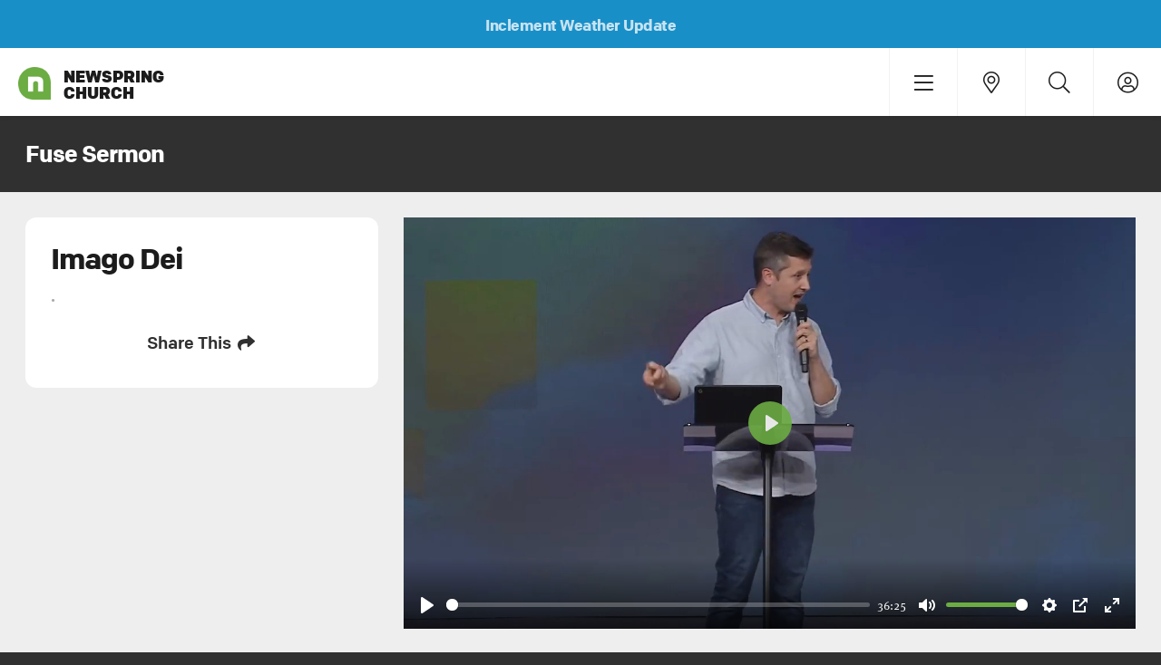

--- FILE ---
content_type: text/html; charset=utf-8
request_url: https://newspring.cc/fuse/sermons/image-of-god/imago-dei
body_size: 25740
content:

<!DOCTYPE html>



<!--
 ######  ######    ##     ####
   ##      ##      ##    ##
   ##      ##       #     ####
   ##      ##                ##
 ######    ##             ####

  ####   ##      ##
 ##  ##  ##      ##
 ######  ##      ##
 ##  ##  ##      ##
 ##  ##  ######  ######

  ####   #####    ####   ##  ##  ######
 ##  ##  ##  ##  ##  ##  ##  ##    ##
 ######  #####   ##  ##  ##  ##    ##
 ##  ##  ##  ##  ##  ##  ##  ##    ##
 ##  ##  #####    ####    ####     ##

 ######  ######   ####   ##  ##   ####
     ##  ##      ##      ##  ##  ##
     ##  ####     ####   ##  ##   ####
 ##  ##  ##          ##  ##  ##      ##
  ####   ######   ####    ####    ####
-->

<html class="no-js" lang="en">
    <head><meta charset="utf-8" /><title>
	Fuse - Sermon | NewSpring.cc
</title>

        <script src="/Scripts/Bundles/RockJQueryLatest?v=RWC4egkRBNjCo9_aBrw2jUeb13vsJBPHaIryUym02aM1"></script>

        <!-- Set the viewport width to device width for mobile -->
        <meta name="viewport" content="width=device-width, initial-scale=1.0, viewport-fit=cover, maximum-scale=5" />
	<meta name="generator" content="Rock v18.0.12.0" />
	<meta property="og:site_name" content="NewSpring.cc" />
	<meta property="og:url" content="https://newspring.cc/fuse/sermons/image-of-god/imago-dei" />
	<meta name="title" content="Imago Dei" />
	<meta property="og:title" content="Imago Dei" />
	<meta property="twitter:title" content="Imago Dei" />
	<meta name="Description" content="We want everyone everywhere to have an everyday relationship with Jesus." />
	<meta property="og:description" content="We want everyone everywhere to have an everyday relationship with Jesus." />
	<meta property="twitter:description" content="We want everyone everywhere to have an everyday relationship with Jesus." />
	<meta property="article:author" content="NewSpring Church" />
	<meta property="twitter:site" content="@newspring" />
	<meta property="twitter:creator" content="@newspring" />
	<meta property="og:type" content="article" />
	<meta property="twitter:card" content="player" />
	<meta property="og:video" content="https://fast.wistia.net/embed/iframe/3354?videoFoam=true" />
	<meta property="og:video:type" content="video/mp4" />
	<meta property="og:video:width" content="1920" />
	<meta property="og:video:height" content="1080" />
	<meta property="twitter:player" content="https://fast.wistia.net/embed/iframe/3354?videoFoam=true" />
	<meta property="twitter:player:width" content="1920" />
	<meta property="twitter:player:height" content="1080" />

        <!-- Libraries -->
        <script src="https://cdnjs.cloudflare.com/ajax/libs/Swiper/4.5.0/js/swiper.js"></script>
        <script src="https://cdn.jsdelivr.net/gh/cferdinandi/smooth-scroll@15/dist/smooth-scroll.polyfills.min.js"></script>

        <script src="/Themes/NewSpring/Scripts/skrollr.js?v=638508117160000000"></script>
        <script src='/Themes/NewSpring/Scripts/layout.js?v=638508117160000000' ></script>
        <script src='/Themes/NewSpring/Scripts/theme.js?v=638508117160000000' ></script>

        

        <!-- Included CSS Files -->
        


    <link rel="stylesheet" href='/Themes/NewSpring/Styles/bootstrap.css'/>
    <link rel="stylesheet" href='/Themes/NewSpring/Styles/theme.css'/>

        

	<link rel="shortcut icon" sizes="192x192" href="/GetImage.ashx?id=661329&width=192&height=192&mode=crop&format=png" />
	<link rel="apple-touch-icon-precomposed" sizes="16x16" href="/GetImage.ashx?id=661329&width=16&height=16&mode=crop&format=png" />
	<link rel="apple-touch-icon-precomposed" sizes="32x32" href="/GetImage.ashx?id=661329&width=32&height=32&mode=crop&format=png" />
	<link rel="apple-touch-icon-precomposed" sizes="144x144" href="/GetImage.ashx?id=661329&width=144&height=144&mode=crop&format=png" />
	<link rel="apple-touch-icon-precomposed" sizes="180x180" href="/GetImage.ashx?id=661329&width=180&height=180&mode=crop&format=png" />
	<link rel="apple-touch-icon-precomposed" sizes="192x192" href="/GetImage.ashx?id=661329&width=192&height=192&mode=crop&format=png" />
    <script>
      console.info(
        '%cCrafting Code For Christ | Col. 3:23-24',
        'background: #ee7625; border-radius:0.5em; padding:0.2em 0.5em; color: white; font-weight: bold');
      console.info('Rock v18.0.12.0');
    </script><meta name="apple-mobile-web-app-capable" content="yes" />
<meta name="theme-color" media="(prefers-color-scheme: light)" content="white">
<meta name="theme-color" media="(prefers-color-scheme: dark)"  content="black">
<meta name="apple-mobile-web-app-status-bar-style" content="black-translucent" />
<link rel="manifest" href="/Themes/NewSpring/site.webmanifest" />
<link rel="icon" type="image/png" sizes="196x196" href="/Themes/NewSpring/Assets/Splash/favicon-196.png" />
<link rel="apple-touch-icon" href="/Themes/NewSpring/Assets/Splash/apple-icon-180.png" />
<link rel="apple-touch-startup-image" href="/Themes/NewSpring/Assets/Splash/apple-splash-2048-2732.jpg" media="(device-width: 1024px) and (device-height: 1366px) and (-webkit-device-pixel-ratio: 2) and (orientation: portrait)" />
<link rel="apple-touch-startup-image" href="/Themes/NewSpring/Assets/Splash/apple-splash-2732-2048.jpg" media="(device-width: 1024px) and (device-height: 1366px) and (-webkit-device-pixel-ratio: 2) and (orientation: landscape)" />
<link rel="apple-touch-startup-image" href="/Themes/NewSpring/Assets/Splash/apple-splash-1668-2388.jpg" media="(device-width: 834px) and (device-height: 1194px) and (-webkit-device-pixel-ratio: 2) and (orientation: portrait)" />
<link rel="apple-touch-startup-image" href="/Themes/NewSpring/Assets/Splash/apple-splash-2388-1668.jpg" media="(device-width: 834px) and (device-height: 1194px) and (-webkit-device-pixel-ratio: 2) and (orientation: landscape)" />
<link rel="apple-touch-startup-image" href="/Themes/NewSpring/Assets/Splash/apple-splash-1536-2048.jpg" media="(device-width: 768px) and (device-height: 1024px) and (-webkit-device-pixel-ratio: 2) and (orientation: portrait)" />
<link rel="apple-touch-startup-image" href="/Themes/NewSpring/Assets/Splash/apple-splash-2048-1536.jpg" media="(device-width: 768px) and (device-height: 1024px) and (-webkit-device-pixel-ratio: 2) and (orientation: landscape)" />
<link rel="apple-touch-startup-image" href="/Themes/NewSpring/Assets/Splash/apple-splash-1668-2224.jpg" media="(device-width: 834px) and (device-height: 1112px) and (-webkit-device-pixel-ratio: 2) and (orientation: portrait)" />
<link rel="apple-touch-startup-image" href="/Themes/NewSpring/Assets/Splash/apple-splash-2224-1668.jpg" media="(device-width: 834px) and (device-height: 1112px) and (-webkit-device-pixel-ratio: 2) and (orientation: landscape)" />
<link rel="apple-touch-startup-image" href="/Themes/NewSpring/Assets/Splash/apple-splash-1620-2160.jpg" media="(device-width: 810px) and (device-height: 1080px) and (-webkit-device-pixel-ratio: 2) and (orientation: portrait)" />
<link rel="apple-touch-startup-image" href="/Themes/NewSpring/Assets/Splash/apple-splash-2160-1620.jpg" media="(device-width: 810px) and (device-height: 1080px) and (-webkit-device-pixel-ratio: 2) and (orientation: landscape)" />
<link rel="apple-touch-startup-image" href="/Themes/NewSpring/Assets/Splash/apple-splash-1290-2796.jpg" media="(device-width: 430px) and (device-height: 932px) and (-webkit-device-pixel-ratio: 3) and (orientation: portrait)" />
<link rel="apple-touch-startup-image" href="/Themes/NewSpring/Assets/Splash/apple-splash-2796-1290.jpg" media="(device-width: 430px) and (device-height: 932px) and (-webkit-device-pixel-ratio: 3) and (orientation: landscape)" />
<link rel="apple-touch-startup-image" href="/Themes/NewSpring/Assets/Splash/apple-splash-1179-2556.jpg" media="(device-width: 393px) and (device-height: 852px) and (-webkit-device-pixel-ratio: 3) and (orientation: portrait)" />
<link rel="apple-touch-startup-image" href="/Themes/NewSpring/Assets/Splash/apple-splash-2556-1179.jpg" media="(device-width: 393px) and (device-height: 852px) and (-webkit-device-pixel-ratio: 3) and (orientation: landscape)" />
<link rel="apple-touch-startup-image" href="/Themes/NewSpring/Assets/Splash/apple-splash-1284-2778.jpg" media="(device-width: 428px) and (device-height: 926px) and (-webkit-device-pixel-ratio: 3) and (orientation: portrait)" />
<link rel="apple-touch-startup-image" href="/Themes/NewSpring/Assets/Splash/apple-splash-2778-1284.jpg" media="(device-width: 428px) and (device-height: 926px) and (-webkit-device-pixel-ratio: 3) and (orientation: landscape)" />
<link rel="apple-touch-startup-image" href="/Themes/NewSpring/Assets/Splash/apple-splash-1170-2532.jpg" media="(device-width: 390px) and (device-height: 844px) and (-webkit-device-pixel-ratio: 3) and (orientation: portrait)" />
<link rel="apple-touch-startup-image" href="/Themes/NewSpring/Assets/Splash/apple-splash-2532-1170.jpg" media="(device-width: 390px) and (device-height: 844px) and (-webkit-device-pixel-ratio: 3) and (orientation: landscape)" />
<link rel="apple-touch-startup-image" href="/Themes/NewSpring/Assets/Splash/apple-splash-1125-2436.jpg" media="(device-width: 375px) and (device-height: 812px) and (-webkit-device-pixel-ratio: 3) and (orientation: portrait)" />
<link rel="apple-touch-startup-image" href="/Themes/NewSpring/Assets/Splash/apple-splash-2436-1125.jpg" media="(device-width: 375px) and (device-height: 812px) and (-webkit-device-pixel-ratio: 3) and (orientation: landscape)" />
<link rel="apple-touch-startup-image" href="/Themes/NewSpring/Assets/Splash/apple-splash-1242-2688.jpg" media="(device-width: 414px) and (device-height: 896px) and (-webkit-device-pixel-ratio: 3) and (orientation: portrait)" />
<link rel="apple-touch-startup-image" href="/Themes/NewSpring/Assets/Splash/apple-splash-2688-1242.jpg" media="(device-width: 414px) and (device-height: 896px) and (-webkit-device-pixel-ratio: 3) and (orientation: landscape)" />
<link rel="apple-touch-startup-image" href="/Themes/NewSpring/Assets/Splash/apple-splash-828-1792.jpg" media="(device-width: 414px) and (device-height: 896px) and (-webkit-device-pixel-ratio: 2) and (orientation: portrait)" />
<link rel="apple-touch-startup-image" href="/Themes/NewSpring/Assets/Splash/apple-splash-1792-828.jpg" media="(device-width: 414px) and (device-height: 896px) and (-webkit-device-pixel-ratio: 2) and (orientation: landscape)" />
<link rel="apple-touch-startup-image" href="/Themes/NewSpring/Assets/Splash/apple-splash-1242-2208.jpg" media="(device-width: 414px) and (device-height: 736px) and (-webkit-device-pixel-ratio: 3) and (orientation: portrait)" />
<link rel="apple-touch-startup-image" href="/Themes/NewSpring/Assets/Splash/apple-splash-2208-1242.jpg" media="(device-width: 414px) and (device-height: 736px) and (-webkit-device-pixel-ratio: 3) and (orientation: landscape)" />
<link rel="apple-touch-startup-image" href="/Themes/NewSpring/Assets/Splash/apple-splash-750-1334.jpg" media="(device-width: 375px) and (device-height: 667px) and (-webkit-device-pixel-ratio: 2) and (orientation: portrait)" />
<link rel="apple-touch-startup-image" href="/Themes/NewSpring/Assets/Splash/apple-splash-1334-750.jpg" media="(device-width: 375px) and (device-height: 667px) and (-webkit-device-pixel-ratio: 2) and (orientation: landscape)" />
<link rel="apple-touch-startup-image" href="/Themes/NewSpring/Assets/Splash/apple-splash-640-1136.jpg" media="(device-width: 320px) and (device-height: 568px) and (-webkit-device-pixel-ratio: 2) and (orientation: portrait)" />
<link rel="apple-touch-startup-image" href="/Themes/NewSpring/Assets/Splash/apple-splash-1136-640.jpg" media="(device-width: 320px) and (device-height: 568px) and (-webkit-device-pixel-ratio: 2) and (orientation: landscape)" />

<style>
    /* Move nav down when in standalone app mode for iOS */
    @media screen and (display-mode: standalone) {
        .nav-primary {
            padding-top: 40px !important;
        }
    }
    
	/* Prevent overscroll on Chrome */
	body {
		overscroll-behavior-y: none;
	}

	.signaturedocument-container {
        height: auto;
    }

    .card .full-screen {
    	transition: transform .5s;
    	outline: 1px solid transparent;
    	-webkit-backface-visibility: hidden;
    	transform: translateZ(0);
    	will-change: transform;
    	-webkit-perspective: 1000;
    }

    .card:hover .full-screen {
    	transform: scale(1.05);
    }

    .card-gradient {
    	content: '';
    	position: absolute;
    	top: 0;
    	right: 0;
    	bottom: 0;
    	left: 0;
    	background: rgb(0,0,0);
    	background: linear-gradient(180deg, transparent 0%, #000 100%);
    	opacity: .7;
    }

    label.control-label {
        font-weight: 700;
        letter-spacing: -.1px;
    }

    #content {
        position: relative;
        z-index: 1;
    }

    .dropdown-menu {
        max-height: none;
    }

    .floating .floating-item {
        float: none;
    }

    #cms-admin-footer .btn {
        padding-left: 10px;
        padding-right: 10px;
    }
</style>

<!-- Global site tag (gtag.js) - Google Analytics -->
<script async src="https://www.googletagmanager.com/gtag/js?id=UA-7130289-3"></script>
<script>
  window.dataLayer = window.dataLayer || [];
  function gtag(){dataLayer.push(arguments);}
  gtag('js', new Date());

  gtag('config', 'UA-7130289-3');
  gtag('config', 'G-584SGLW54Q');
</script>

<!-- Google Optimize -->
<script src="https://www.googleoptimize.com/optimize.js?id=OPT-MXN4FJP"></script>

<!-- Typekit -->
<link rel="stylesheet" href="https://use.typekit.net/bcm6gqj.css">

<!-- FontAwesome -->
<script src="https://kit.fontawesome.com/87e370ba73.js"></script>

<!-- Microsoft Clarity -->
<script type="text/javascript">
    (function(c,l,a,r,i,t,y){
        c[a]=c[a]||function(){(c[a].q=c[a].q||[]).push(arguments)};
        t=l.createElement(r);t.async=1;t.src="https://www.clarity.ms/tag/"+i;
        y=l.getElementsByTagName(r)[0];y.parentNode.insertBefore(t,y);
    })(window, document, "clarity", "script", "lx4ugc21vi");
</script>

<!-- Google Tag Manager -->
<script>(function(w,d,s,l,i){w[l]=w[l]||[];w[l].push({'gtm.start':
new Date().getTime(),event:'gtm.js'});var f=d.getElementsByTagName(s)[0],
j=d.createElement(s),dl=l!='dataLayer'?'&l='+l:'';j.async=true;j.src=
'https://www.googletagmanager.com/gtm.js?id='+i+dl;f.parentNode.insertBefore(j,f);
})(window,document,'script','dataLayer','GTM-M27944');</script>

<!-- Facebook Pixel Code -->
<script>
!function(f,b,e,v,n,t,s)
{if(f.fbq)return;n=f.fbq=function(){n.callMethod?
n.callMethod.apply(n,arguments):n.queue.push(arguments)};
if(!f._fbq)f._fbq=n;n.push=n;n.loaded=!0;n.version='2.0';
n.queue=[];t=b.createElement(e);t.async=!0;
t.src=v;s=b.getElementsByTagName(e)[0];
s.parentNode.insertBefore(t,s)}(window,document,'script',
'https://connect.facebook.net/en_US/fbevents.js');
 fbq('init', '251635608509829');
fbq('track', 'PageView');
</script>
<noscript>
 <img height="1" width="1"
src="https://www.facebook.com/tr?id=251635608509829&ev=PageView
&noscript=1"/>
</noscript>

<meta name="google-site-verification" content="UNk6frcn4tNFIJoQQhjFc2Rx_Pmb1SXXsyYBKUrDgXg">
<meta name="msvalidate.01" content="611077482F129A86B86095000B59B955" />

<!-- Structured Data -->
<script type="application/ld+json">
	{
	  "@context": "http://schema.org",
	  "@type": "WebSite",
	  "url": "https://newspring.cc",
	  "alternateName" : "NewSpring Church",
	  "potentialAction": {
	    "@type": "SearchAction",
	    "target": "https://newspring.cc/search?query={search_term_string}",
	    "query-input": "required name=search_term_string"
	  }
	}
</script>

 <script type="application/ld+json">
	{
	  "@context" : "http://schema.org",
	  "@type" : "Organization",
	  "name" : "NewSpring Church",
	  "url" : "https://newspring.cc",
	  "logo" : "https://newspring.cc/GetImage.ashx?id=661329",
	  "sameAs" : [
	    "https://www.facebook.com/newspring",
	    "https://twitter.com/newspring",
	    "https://www.instagram.com/newspring_church",
	    "https://www.youtube.com/user/NewSpringChurch",
	    "https://www.pinterest.com/newspringchurch"
	  ],
	  "contactPoint" : [{
	    "@type" : "ContactPoint",
	    "telephone" : "+1 (864) 965-9990",
	    "contactType" : "customer service"
	  }]
	}
</script>
</head>

    <body id="body">

        <form method="post" action="./imago-dei" id="form1">
<div class="aspNetHidden">
<input type="hidden" name="__EVENTTARGET" id="__EVENTTARGET" value="" />
<input type="hidden" name="__EVENTARGUMENT" id="__EVENTARGUMENT" value="" />
<input type="hidden" name="__CVIEWSTATESIZE" id="__CVIEWSTATESIZE" value="0" />
<input type="hidden" name="__CVIEWSTATE" id="__CVIEWSTATE" value="yOVUY1WVHFo2cJP/MOEooiGmQzNBQhT6SatL+CkpkJzasFwaPXjeFDussUXwBfpBi1hf+9p/Tp3EiAoK2/X2Ahm/ng8IXog8MTiXYbLT1tJ/rRbRD9BbCgXd+p7fVrEFeO2WCQKsYysObsBW30yqoEom8rCazwL+x9e8VBOW4NsWN9UTGrevntTV+tj5dAQQXQRH86v1A+9TDpn1eYQg8zWrBRj6GAi0xrNkAKIol7fuo1Vi7P19opucpABDr6XLLFJ2brN2lZOfQDaWMBLjSU191/sMUx+p9pW2bbtCZuZUjmaxhub0uzhtm+WWXRh0JkIPwTmHwaDv+jGMNRS8d+nt2jLRq3ituuzIWcH92D5Ypc7wGyapk5S9NDnPZ3hvGx5U5PvUnh7Xpb0ppEGSDkDY04e3RHO8cSJ2f0Oe2/4Znaq3EsWFFXMHZa9RUTcBpmTGtv/qDvrHGE7qy4+Tu98GGJ359wozkRuDXGNQBd0p3lQ1YTGx8TdewG2+zUS9zMpHmHbZ/hSOwrNrKASo5a033w2xJwz5KOypD78oB1zJgWcrWPZ96kmhGFjI2eyN3hyZmaNrqJY37xvf+Fc5FsIJNe7mBa60AJY1ufprFbuNkgDATmKLmocIrYz3/[base64]/48t3qI/aMb4BLxTz8xzd2K2okDNXo0JwTvC4cyLPeBfncXkJdjVuoRn0DsJVLFLbGhrLzXIxwR1smv1kHq//c8dum64IGcBWQiojT3v38QVybuxHoetozpSlRun53q0frR8AcAszx3JzaUETKigJdTLeLh7Kox58AUJ4nHpC8PHmZzYoTLZ4/Mee5Xv+0jsYE06bIpeXyNJCXihnLQQQQcD/WbdYBrt/hXVG64ypJlml/nGpayxSaDKf1VzVaDH/7Jtj1YmJMn0lH1FrlVSmfs0h0LhVv71DQHze0K4D2jgtYKR4cMhvqyHuA5PQC9iOjcM9vycuXEa7Sg4BOKRJP/vrbXXOtio7GZ/QTS8Q5oaSN7+WqOe07WcEIumhNBgmBGyj8e7Hn8EHBOZlWijcA+Xq/OXrcVgbbG4kNC9Jfvpd88kRidnBxnMfWf/i5uekcEoBfCDZ/pls3UpRVaf11TLnJeH8hMIdPJ5tq5K+lTaADis3oqzCiC3+oYhQJCENglgRI5V1/FSqn1bmvttPV17zz/lcPbpQ05Jakfpx7OhD9ziYPGeNl/pD7/VLZbn5OAK000y3c7AeexZxJD8zF7HOGq3xRjTYSXP4YUoinoHigtvewgHhAN6k+E/MrffcDDmg/8vKPto1g9jeGmPZZtmPm/SeNp/oKpB0DGe4rng8BRwaVy8WcqAXbU3Br+J26E+xpxdYsl9GtVHaXZNM8vUmqLzGiPGBVtsnboq/BkM/cWyLrd3gVMVronkPcJYS7/yuZtyhtMHKlSU+R5KnvVae6zxEU9X9xWo6/r/4OGLs/n/PTfVnYupf+OGuwMSgNOk1VKKwQEn8J+BwuH/V68M7nii8PJIWqHzSPdCIoAfJ5/[base64]/O58UK3hnvbpIHdpHLAm/WttIPYbNy7ngERdoYbrjPtJNBFwX94CdGgbaM9Lw2rVEWZzjfWhyvg0cynBdeNDsY4Q2f95YgK0L6UASeREYc9Oanpyzaa/TB4wU5H0/sVUYoeJLANjnj2kAHpZVLQ6yEEEE8cCrwRgLxyqqS5WEdQXQmSbdmA2ozML9LgAB94wE1m2fud29CzX0/LLJ+2HdFEvOA1CkXQ+q4ZD6hmTl/rXUuLH7tZS9lkSxp/[base64]/Ppmvg6N4Z+otxl0lH7nIWhXJAe3bwF2xTXuqstR+gNHi4Ki/szvVA9hHpNDK9mYTmsjkA9mnrzS+h5aXwPbBkezoooJ/RyFvRmrs9CrWzfHdmOFjC9dAgGYlUcEm4oGQPu1h4vT2AvNV4tJ99XVYb1/ymeSxBoi9e3+dJqnNaztZKpP/HB8SlfFvIVYB+XeDi3qutnpri+ScPnWCSdgXLHIcQb3MOzYJT5Vj62mrT1IX7mrr8hCDALPGHc+aafvRMb5nqPFMFAlu6RQQNW0QlEyb4DQCywZYWuRxg3Sg274X+mOnMHMrUIs3za1LB+556WdkUh9GNooAyRYIoVVYufKbCHroLTDM/FYKbM8WkRXO8yJDogCS7KxixR4B9gDlzWLtwm0aF7FRXVP9n4/kWpkyooceG2RY30kJoHKw7NKiN0ITJvBp/nbUoUjt/g56/[base64]/9jHVM4dah1oY24Vs5DoDKtYAaqOh0QdS5t8BKxtX2oQYNiaWk94EwcPMwLlRPgf08LdPrf4J87HYSjIzVH0J1oFbe5zg3dyCBOMDBP7K9Toar7ugR/vaYnOArS9t7FId2ew5JBvGGRwm2NTupDOU0sKAPrQFkM0Zx+N5GNxKwbTkAH7+lVPuJB0nFFgLVZ/yNyAlwUH0ZrALgV6+Gr/dOhE7KQRqA/52k1B8Svmn9CY57uI3FiRogW98TJHliGso+FKElrMyXajNwT7067xuU44yTq21rLYYtJ4bcu+3lZ6yxKs8XxH/Rx+7A9LnWtkP71uZ4tQGasv6hTC6PktgHBiVEGR6Sj3xMSoAhrGD8sSSZd7NI/HHkWLPo10stTTYhU4sSfG63x7hVFuOJol+vJU+wcDNuGs5NeYxPJlgO/Hj3xOFaPk0G2joHoo3iUUpVd5/Yz0Gzp8gi8NDuhi1sMto64sGRA9syVrL3I4Do/Igsh7Y3E2cSO5DwIa+Jf8yVcFJflOG/xNB/Iyj/1+Y1gazHvn3+LQtYeQKr7INk9ymSodjm8UikEc8b5xJ0gQ5DrdbHtJTnBwfqNdvEKdsGwwoHyBvAZR5Nniu0LdtBF9NHgdrj55uo6J/FEbEZQ/1FrEMz8nGIfKKcu8jLKgwrHZsFo5BLv0Qp2edtgJfAC1Qck0OaZUQNjioIzgcg0tEVkZULwVWzLw+6GQOwvgWHXP9RkLeWX6lJf7WZUjStq99GQGpiQpiE/yFkwUXLu3/S4SztDGcXFWO37lGMmLPVHBJ03msPmY2bOkLU5COF0fUHKWH/MWiyRF3bWhy/[base64]/7NsB97aKADUMaWPFh7f0+uwQsLMjfcm2RDsrkDyWUdSQPV1A14ClfMlhssGWNMFN7z9QA8uVv+snmXnJAgvn6+/RGzE7h+zTPf2XXbPlLaNmASU2fqcl2QWwcLsYur8jKhSG9p/lslFwsO1mcBHUhnMbKsk74rkPzan8jyGA8Rv5pBp7OgG+GoZkQOHNUle7awOzGe924Q4a+k8KKPB1wzqBs47Smfh6ZDqpvTjSm3lFVugxcrxvCqoKDE4FT5NxBX5uxR8EPaFDV4f57Z8HkTlb15Sv2yN6ELMc8WOtYn3Is4cWLYOu+gZjqd1uR/JZrENB/RNws/emRyrQ8s4NWqnS9kZTg1UM8/2OqCjUnqrvFwXQWXSsMd7mzOnKWlTqp8g71qAD+/3Uloz1UAnJ6gLboYCwNprIq/Vfx1GEUPYJuUfooqbqZgV3UVonXI0UQ2neWNF5IApWOP3/NCUZf+rgiZpAACFLc6KJnlJz4e56EnmsmGV3pK0JBhcZiamMrkVPnX/nji8egC2zryY52PzQ6IHcfoNPdfbsNTWL+JSceJ8mAJNM6asi2upTCKSU5Y4E12auKZa5DQp0qdFMLBasjj2rgHKOHJ34JXHqctUddC/hiHEtYbyAAj+iFLc4nw8p8/SGfaXXOxhKR+mnjpIduQi8mlpJ03RDPHjOogJ4DBmwIGmxWLag0pBHYB//U9d0TZkJNGU/+mWnmCvUyPP5aStsskH64GjexCC7uil11ud9W+LMjlHpKceSxNfFaumKvcyrp7eN2BG6TrvcDdmv1s590QCNCnj/aB6mc/8912iWCzeQzWeTVh6lMexf3I0rdkDBWFJvkaWVlL4oMIVdbCYLIyScoC2R0Qwa1wvtWfoRB3DNAT1fIiw6dMa9LrZxV+fyytlNswxc56j1YeEetvxmOVtNt02j8C3vHMrSs2Hpnpd75k7Qtq1RQ7WxFIFWF4cQtQJSPt5ZtBQP0XAunWKCs8/gZQvGJUgJ04aoBKwtDuWyidFY+EQOwdq8Eo5bMwhRMvdG8p9nhjTf7wN1pIHYFzUAELXs10FE0FelLR+WJOcECKPmchXIJD/0GtS3YQQmLYBVHxRZZWJZoEN6c8YCe1YaLGm+VHmby3RKrWvQv0JWbONX4P47DpXD3fnrfOhgmjJcE4cjGiNcsKqzAITsfsBsdXe2bzY3IQOzKFwsMvSPnhCi2ObeuuO/B59ga//QkwsXgjukCKw945Wscq8eOxny90wDQjLY5aqEBNgSR5Q0XfJgmYz4U9jW5tcyk3u6MAINS6XJbD3UuaTTKAH5QwyRlhWcbRRGCHSvtAClDWfRWl1/bjWENPA9DZCehRtwVLXjLgFGktQL8Ukk3CdnkELSiUY17WRlaBgJ11c+OFmDqod9EqtaSA1X3G8qum24tS7W/bW0dUfKiqT2H5r5sjjh/[base64]/AgCcpxNAUwLL42tK+EDyIygwE5xMHjdBtT6le3lQq9DPWmrr8zRarXU5VRDwtw8p1ZX+ZckJ9+XutSiFgIEkdHrKq/uBz5dnv62XstwZ8MtVA/UpDwjUHOsSFl+orf7J9kW+HfA6Ms4Q1JWrmSwSYIkMHvE2AJFMMU95nLYG4CKAmuwNehn70x5zy+pb+Mu/[base64]/S75ijbpWU+fMpT/3DDBhlrxA+n0YXcJSyjRsMWBm3YmdNk4MyLltmyjKNcgGGltrfQ9UHeoCr2yldlcMvmJWrRU+SGavyZZAJ/4CxfjzQfsd+qGUGaUpKyY7UDcnEm6V16wG8HMdC9Jcc/7Gtp689VUmJp62MwmmGWeeiv4NsUDfQaWeM05GpVLNNye4wJTYmKqR+ryUCTlt53h85eIzgIiLb1tIsYryc3yrXuV7oFwnS2Sn5lHwr55ZKl2v0VbgjmH/THWrfq94zP2alhXuC2Xn6MISmpmwsXBpYhPYyJOeQTTlSrMnU1WuVm6UnMT4qqJFud+2/+2fc1pgS715shpDHZrXaM" />
<input type="hidden" name="__VIEWSTATE" id="__VIEWSTATE" value="" />
</div>

<script type="text/javascript">
//<![CDATA[
var theForm = document.forms['form1'];
if (!theForm) {
    theForm = document.form1;
}
function __doPostBack(eventTarget, eventArgument) {
    if (!theForm.onsubmit || (theForm.onsubmit() != false)) {
        theForm.__EVENTTARGET.value = eventTarget;
        theForm.__EVENTARGUMENT.value = eventArgument;
        theForm.submit();
    }
}
//]]>
</script>


<script src="/WebResource.axd?d=pynGkmcFUV13He1Qd6_TZJ7A5j42xBUrhUP9pHxhAdo_5jXmtr_eM_2UzabqqbMXZJmv8A2&amp;t=638901392248157332" type="text/javascript"></script>


<script src="/ScriptResource.axd?d=NJmAwtEo3Ipnlaxl6CMhvkh9rQAMnSGJixYLks9RdFibpt4kfNfVdj1Jg-S9a20xJvk2ENrvwn7TLq5gu5TQu6Y4k0tviT5BFL8-7GhwJ_L6YCmjRVfjI8oHiZZLmUt_8O9BXIMoB0udrlbCYo-kAUur8nE1&amp;t=5c0e0825" type="text/javascript"></script>
<script src="/ScriptResource.axd?d=dwY9oWetJoJoVpgL6Zq8OHJC3FUTxqnuCbtAHBEPF-djm0cTwEiH4OtlkVKJhK4DENv_4rjmvxOZRLjkwduayYMtbVu3ocynGrAJ-4JoQp-33pFjrHr8VIulFCilq275q_RHu6F5Wk7-aiRRF7Hu2BvqZ5k1&amp;t=5c0e0825" type="text/javascript"></script>
<script src="/Scripts/Bundles/RockLibs?v=5enaKjA2baM93-KSbKJXartq5Q3tN_ZHNcVQj7Cj7tA1" type="text/javascript"></script>
<script src="/Scripts/Bundles/RockUi?v=QZBynqgeCGYwxH4H98JSHDSm_8ljdYLib5sjQ4coUro1" type="text/javascript"></script>
<script src="/Scripts/Bundles/RockValidation?v=ZGZVlETu5hySvggAPSHN2z4wwXVKeh9vUX8dHhpb7iQ1" type="text/javascript"></script>
<script src="/Scripts/Rock/plyr.js?v=638875311720000000" type="text/javascript"></script>
<script src="/Scripts/Rock/UI/mediaplayer/mediaplayer.js?v=638956379380000000" type="text/javascript"></script>
<div class="aspNetHidden">

	<input type="hidden" name="__VIEWSTATEENCRYPTED" id="__VIEWSTATEENCRYPTED" value="" />
	<input type="hidden" name="__EVENTVALIDATION" id="__EVENTVALIDATION" value="i+M9kj3VCLutWSuUQ9tMCgwrhnFuWOTMySTa2rbKxriblPU1Q/MEt8HTxWCpnP8kr2EYFnR8SIwvAVvJqrzbs7SccNYxeAwqLd2fto1/Jw1VGXvZK9tqTSleX4U8/p1FTRXsMlqXOXaFBsBd5w4dH1GoeeA=" />
</div>

            



<div class="js-classes
    
    
">
            


                <div id="navigation-wrapper">
                    <div id="navigation">
                        <div id="zone-login" class="zone-instance"><div class="zone-content"><div id="bid_4166" data-zone-location="Site" class="block-instance js-block-instance html-content block-role-content">
	<div class="block-content">
		<div id="ctl00_ctl19_ctl01_ctl00_upnlHtmlContentView">
			
        

        
        

        






    
    
    
    
    
    
    
    
    
    
    
    

    
		</div>

<div id="ctl00_ctl19_ctl01_ctl00_upnlHtmlContentEdit">
			



        
        

    
		</div>

	</div>
</div></div></div>
                        <div id="zone-navigation" class="zone-instance"><div class="zone-content"><div id="bid_4821" data-zone-location="Layout" class="block-instance js-block-instance html-content block-role-content">
	<div class="block-content">
		<div id="ctl00_ctl21_ctl01_ctl00_upnlHtmlContentView">
			
        

        
        

        

    <!-- Watch Live (green)-->
    

    <!-- News Update (blue) -->
    <!--
        
        
            <a id="live-bar" href="https://newspring.cc/news/inclement-weather-update-2?utm_source=newspring.cc&utm_medium=banner&utm_campaign=inclement-weather" class="display-block soft-half bg-info text-decoration-none text-center overflow-hidden">
                <small class="sans-serif stronger letter-spacing-condensed text-white pulse-opacity flush">Inclement Weather Update</small>
            </a>
        
    -->

    <!-- Promotion (info blue) -->

    <a id="live-bar" href="https://newspring.cc/news/inclement-weather-update-3?utm_source=newspring.cc&utm_medium=banner&utm_campaign=inclement-weather" class="display-block soft-half bg-info text-decoration-none text-center overflow-hidden">
                            <small class="sans-serif stronger letter-spacing-condensed text-white pulse-opacity flush">Inclement Weather Update</small>
                        </a>

    
		</div>

<div id="ctl00_ctl21_ctl01_ctl00_upnlHtmlContentEdit">
			



        
        

    
		</div>

	</div>
</div><div id="bid_3755" data-zone-location="Layout" class="block-instance js-block-instance html-content block-role-content">
	<div class="block-content">
		<div id="ctl00_ctl21_ctl02_ctl00_upnlHtmlContentView">
			
        

        
        

        
    <ul
	class="nav-primary sans-serif strong text-decoration-none hard flush ">
	<li>
		<a href="/" class="nav-logo">
			<img src="//dg0ddngxdz549.cloudfront.net/newspring/icons/newspring_mark.png"
				alt="NewSpring Church" class="nav-icon  nav-logo-regular">
			<span>NewSpring Church</span>
		</a>
	</li><span class="pull-right"><li>
			
			<a href="#" data-toggle="modal" data-target="#navigation-modal"
				title="Menu"><i class="fal fa-fw fa-lg fa-bars"></i></a>
		</li><li class="hidden-xs">
			
			<a href="/locations?utm_source=newspring&utm_campaign=locations&utm_medium=main-nav"
				title="Locations"><i
					class="fal fa-fw fa-lg fa-map-marker-alt"></i></a>
		</li><li class="hidden-xs">
			
			<a href="/search" title="Search"><i
					class="fal fa-fw fa-lg fa-search"></i></a>
		</li><li>
			
			
			
			<a href="/sign-in" title="Sign In">
				<i class="fal fa-fw fa-lg fa-user-circle"></i>
			</a>
			
		</li></span>
</ul>





<style>
	@media (min-width: 669px) {
		.nav-primary li {
			width: 25%;
		}
	}

</style>


    
		</div>

<div id="ctl00_ctl21_ctl02_ctl00_upnlHtmlContentEdit">
			



        
        

    
		</div>

	</div>
</div></div></div>
                    </div>

                    <div id="navigation-secondary">
                        <div id="zone-header" class="zone-instance"><div class="zone-content"><div id="bid_5213" data-zone-location="Site" class="block-instance js-block-instance html-content block-role-content">
	<div class="block-content">
		<div id="ctl00_ctl23_ctl01_ctl00_upnlHtmlContentView">
			
        

        
        

        
    
    <div class="">
        <section class="shell bg-gray-dark text-white soft xs-soft-half flush text-left sm-text-center xs-text-center">
    <h1 class="h4 xs-h6 stronger flush">Fuse Sermon</h1>
</section>
    </div>

    
		</div>

<div id="ctl00_ctl23_ctl01_ctl00_upnlHtmlContentEdit">
			



        
        

    
		</div>

	</div>
</div></div></div>
                    </div>
                </div>

                <div class="js-dynamic-columns">
                    
                    
    <div class="position-relative">

        <!-- Breadcrumbs -->
        

        <!-- Ajax Error -->
        <div class="alert alert-danger ajax-error no-index" style="display:none">
            <p><strong>Error</strong></p>
            <span class="ajax-error-message"></span>
        </div>

        

<div class="position-absolute full-screen" style="background-color: #eeeeee;"></div>
        


        <div id="zone-feature" class="zone-instance"><div class="zone-content"></div></div>

        <div id="content" class="clearfix">

            <div id="zone-main" class="zone-instance"><div class="zone-content"><div id="bid_5606" data-zone-location="Page" class="block-instance js-block-instance html-content block-role-content">
	<div class="block-content">
		<div id="ctl00_main_ctl09_ctl01_ctl00_upnlHtmlContentView">
			
        

        
        

        





<section class="shell hard push-top xs-push-half-top">
        <div class="row">
            <div class="col-md-4 col-sm-12 col-xs-12">
                
                
                
                
                
                
                
                
                
                
                
                

                <div data-column="" id="24330" class="card position-relative panel panel-default overflow-hidden  rounded-lg">

    
        <div class="panel-image">

            

            <div class="position-relative ratio-landscape">
                <div class="full-screen background-center background-cover " style="background-image:url('https://s3.amazonaws.com/ns.downloads/imageofgod1.png'); opacity: ;  "></div>
            </div>

            

        </div>
    

    <div class="panel-body hard-bottom xs-soft xs-hard-bottom bg-white">

        

        
        <h2 class="h3 push-half-bottom">
            
                Imago Dei
            
        </h2>
        

        

        
        
            <p class="sans-serif stronger letter-spacing-condensed text-uppercase text-gray-light push-half-bottom"><small>&middot;</small></p>
        

        
            
        

        

        
            
                    <div class="row row-condensed push-bottom xs-push-half-bottom">
                        <div class="col-md-12 col-sm-12 col-xs-12">
                            <a href="#" data-toggle="modal" data-target="#share-modal" class="btn btn-block btn-default text-gray-dark text-decoration-none xs-push-half-bottom" data-share="">Share This <i class="fas fa-fw fa-share flush"></i></a>
                        </div><div class="col-md-6 col-sm-6 col-xs-12 sm-push-half-bottom xs-push-half-bottom hidden">
                            <a href="#" class="btn btn-block btn-default text-gray-dark text-decoration-none" data-like=""><i class="far fa-fw fa-heart flush"></i> 5</a>
                        </div>
                    </div>
                
        

        

    </div>
</div>

                
                

                
                
                
                

                <div id="share-modal" class="modal fade" tabindex="-1" role="dialog">
  <div class="modal-dialog" role="document">
    <div class="modal-content" style="background-color: transparent; box-shadow: none;">
      <div class="modal-body soft-half hard-bottom">
        <ul class="list-style-none hard push-half-bottom">
          <li>
            <a href="https://www.facebook.com/sharer/sharer.php?u=http://ns.link/cci2124330" target="_blank" class="btn btn-facebook btn-block push-half-bottom"><i class="fab fa-fw fa-facebook-f"></i> Facebook</a>
          </li>
          <li>
            
            <a href="https://twitter.com/share?url=http://ns.link/cci2124330&via=newspring&text=Imago Dei&hashtags=" target="_blank" class="btn btn-twitter btn-block push-half-bottom"><i class="fab fa-fw fa-twitter"></i> Twitter</a>
          </li>
          <li>
            
            <a href="http://pinterest.com/pin/create/button/?url=http://ns.link/cci2124330&media=&description=Imago Dei%20http://ns.link/cci2124330" target="_blank" class="btn btn-pinterest btn-block"><i class="fab fa-fw fa-pinterest-p"></i> Pinterest</a>
          </li>
        </ul>

        <script>!function(d,s,id){var js,fjs=d.getElementsByTagName(s)[0];if(!d.getElementById(id)){js=d.createElement(s);js.id=id;js.src="https://platform.twitter.com/widgets.js";fjs.parentNode.insertBefore(js,fjs);}}(document,"script","twitter-wjs");</script>

      </div>
    </div><!-- /.modal-content -->
  </div><!-- /.modal-dialog -->
</div><!-- /.modal -->

            </div><div class="col-md-8 col-sm-12 col-xs-12 xs-push-half-bottom">
                <div id="mediaplayer_653a8ab3-c7eb-435d-89af-d23f502856d6" style="--plyr-color-main: var(--color-primary);"$></div>
<script>
(function() {
    new Rock.UI.MediaPlayer("#mediaplayer_653a8ab3-c7eb-435d-89af-d23f502856d6", {"autopause":true,"autoplay":false,"clickToPlay":true,"controls":"play-large,play,progress,current-time,mute,volume,captions,settings,pip,airplay,fullscreen","debug":false,"hideControls":true,"map":"","mediaElementGuid":"5cc58f1c-5fc6-4b30-a11e-214b8f9f32f3","mediaUrl":"https://embed-ssl.wistia.com/deliveries/b072bc3fb168f4a6e6873734bb11fc3b6a6a9c75.mp4","muted":false,"posterUrl":"https://embed-ssl.wistia.com/deliveries/876878e4eb0f653f075766d745ac93b4fa925b20.jpg","resumePlaying":true,"seekTime":10.0,"sessionGuid":"39e6a1ac-8c38-4bd7-bb75-22a1732e6b63","trackProgress":true,"type":"","volume":1.0,"writeInteraction":true});
})();
</script>

                
            </div>
        </div>
    </section>

    <!-- SIDE BY SIDE -->
    
    
    
    
    
    
    
    

    
    
    
    
    
    
    

    <section class="shell hard">
        <section id="24336" class="bg-white soft hard-bottom sm-soft-half-bottom xs-soft-half-bottom position-relative rounded-lg overflow-hidden push-bottom xs-push-half-bottom">

<div class="row  floating floating-left">
    <div class="floating-item col-xs-12 col-sm-12 col-md-6 sm-hard xs-hard">

        <div class="hidden-md hidden-lg">
            
                <h2 class="block-title push-half-bottom soft-half-ends soft-half-sides sm-text-center xs-text-center">
                    <a href="https://newspring.cc/fuse/sermons/image-of-god">
                        Image of God
                    </a>
                </h2>
            
        </div>

        <a href="https://newspring.cc/fuse/sermons/image-of-god">
            <div class="position-relative ratio-square push-bottom overflow-hidden">
                <div class="full-screen background-cover background-center  rounded-lg" style="  background-image:url('https://s3.amazonaws.com/ns.downloads/imageofgod1.png'); "></div>
            </div>
        </a>
    </div><div class="floating-item col-xs-12 col-sm-12 col-md-6">
        <div class="soft-sides sm-hard-sides sm-soft-half-bottom xs-hard-sides xs-soft-half-bottom clearfix text-left ">

            <div class="hidden-sm hidden-xs">
                
                    <p><small class="label label-default sans-serif letter-spacing-condensed circular">Sermon Series</small></p>
                

                
                    <h2 class="block-title push-half-bottom">
                        <a href="https://newspring.cc/fuse/sermons/image-of-god">
                            Image of God
                        </a>
                    </h2>
                
            </div>

            
                <p class="sans-serif stronger text-uppercase letter-spacing-condensed text-gray-light push-half-bottom"><small> &middot; </small></p>
            

            
                <p class="tag-list sans-serif push-half-bottom"><small><a href="/topics/identity" class="stronger text-decoration-none letter-spacing-condensed no-breaks"><i class="fas fa-sm fa-tag"></i> identity</a><a href="/topics/culture" class="stronger text-decoration-none letter-spacing-condensed no-breaks"><i class="fas fa-sm fa-tag"></i> culture</a></small></p>
            

            
                <div>
                    
                        
                        <p class="push-half-bottom">Culture today is bombarding us with who we are and who we’re supposed to be. Whether it’s with sexual identity, a social media reputation, if you agree with someone’s pronouns, or simply how you lo... <a href="#" data-toggle="modal" data-target="#id-d1235736-ead2-48c9-a6bf-bf336cfa4670">Read More</a></p>
                    
                </div>
            



            
                <p>
                    <a href="https://newspring.cc/fuse/sermons/image-of-god"  class="btn btn-primary xs-btn-block " role="button" data-scroll>Watch Series</a>

                    
                </p>
            

            
                
                    <div class="row row-condensed push-bottom xs-push-half-bottom">
                        <div class="col-md-12 col-sm-12 col-xs-12">
                            <a href="#" data-toggle="modal" data-target="#share-modal" class="btn btn-block btn-default text-gray-dark text-decoration-none xs-push-half-bottom" data-share="">Share This <i class="fas fa-fw fa-share flush"></i></a>
                        </div><div class="col-md-6 col-sm-6 col-xs-12 sm-push-half-bottom xs-push-half-bottom hidden">
                            <a href="#" class="btn btn-block btn-default text-gray-dark text-decoration-none" data-like=""><i class="far fa-fw fa-heart flush"></i> 5</a>
                        </div>
                    </div>
                
            
        </div>
    </div>
</div>

</section>


    <div class="modal fade" id="id-d1235736-ead2-48c9-a6bf-bf336cfa4670" tabindex="-1" role="dialog" aria-labelledby="myModalLabel">
        <div class="modal-dialog" role="document">
            <div class="modal-content">
                <div class="modal-header">
                    <a href="#" class="text-gray-darker pull-right" data-dismiss="modal" aria-label="Close">
                        <i class="fa fa-lg fa-times"></i>
                    </a>
                    
                        <h3 class="flush">Image of God</h3>
                    
                </div>
                <div class="modal-body soft hard-bottom">
                    Culture today is bombarding us with who we are and who we’re supposed to be. Whether it’s with sexual identity, a social media reputation, if you agree with someone’s pronouns, or simply how you look. Our students are in a daily battle o...
                </div>
                <div class="modal-footer">
                    <button type="button" class="btn btn-sm btn-primary" data-dismiss="modal">Close</button>
                </div>
            </div>
        </div>
    </div>
    </section>



    <!-- Set Meta Tags -->
    
    
    
    
    
    


    <!-- Facebook Video Card -->
    
    
    
    

    <!-- Twitter Video Card -->
<!-- Slider main container -->
<div id="id-00910d8e-c94f-4890-962d-518776bdbed5" class="swiper-container">
    <!-- Additional required wrapper -->
    <div class="swiper-wrapper" data-locations>
        <!-- Slides --><div class="swiper-slide" >
                <div data-column="" id="24330" class="card position-relative panel panel-default overflow-hidden  rounded-lg">

    
        <a href="/fuse/sermons/image-of-god/imago-dei" class="panel-image" >

            

            <div class="position-relative ratio-square">
                <div class="full-screen background-center background-cover " style="background-image:url('https://embed-ssl.wistia.com/deliveries/876878e4eb0f653f075766d745ac93b4fa925b20.jpg?image_crop_resized=2000x1000'); opacity: ;  "></div>
            </div>

            
                <div class="label bg-gray-light text-white position-absolute bottom-zero left-zero push-left bring-forward sans-serif stronger circular" style="border: 3px solid #fff;"><small>Sermon</small></div>
            

        </a>
    

    <div class="panel-body hard-bottom xs-soft xs-hard-bottom bg-white">

        
            <p class="push-half-bottom"><small class="label bg-gray-light sans-serif letter-spacing-condensed circular">Sermon Series</small></p>
        

        
        <h2 class="h4 push-half-bottom">
            <a href="/fuse/sermons/image-of-god/imago-dei" >
                Imago Dei
            </a>
        </h2>
        

        

        
        
            <p class="sans-serif stronger letter-spacing-condensed text-uppercase text-gray-light push-half-bottom"><small>Aug 2, 2023</small></p>
        

        
            
        

        
            
                
                
                                
                            
            
        

        
            
                    <div class="row row-condensed push-bottom xs-push-half-bottom">
                        <div class="col-md-12 col-sm-12 col-xs-12">
                            <a href="#" data-toggle="modal" data-target="#share-modal" class="btn btn-block btn-default text-gray-dark text-decoration-none xs-push-half-bottom" data-share="">Share This <i class="fas fa-fw fa-share flush"></i></a>
                        </div><div class="col-md-6 col-sm-6 col-xs-12 sm-push-half-bottom xs-push-half-bottom hidden">
                            <a href="#" class="btn btn-block btn-default text-gray-dark text-decoration-none" data-like=""><i class="far fa-fw fa-heart flush"></i> 5</a>
                        </div>
                    </div>
                
        

        
            <p>
                <a href="/fuse/sermons/image-of-god/imago-dei"  class="btn btn-primary btn-sm" role="button" data-scroll>Watch Sermon</a>
            </p>
        

    </div>
</div>
            </div><div class="swiper-slide" >
                <div data-column="" id="24372" class="card position-relative panel panel-default overflow-hidden  rounded-lg">

    
        <a href="/fuse/sermons/image-of-god/sons-and-daughters" class="panel-image" >

            

            <div class="position-relative ratio-square">
                <div class="full-screen background-center background-cover " style="background-image:url('https://embed-ssl.wistia.com/deliveries/4f6c08b68958a7ca6d7e40a800f89e7160668037.jpg?image_crop_resized=2000x1000'); opacity: ;  "></div>
            </div>

            
                <div class="label bg-gray-light text-white position-absolute bottom-zero left-zero push-left bring-forward sans-serif stronger circular" style="border: 3px solid #fff;"><small>Sermon</small></div>
            

        </a>
    

    <div class="panel-body hard-bottom xs-soft xs-hard-bottom bg-white">

        
            <p class="push-half-bottom"><small class="label bg-gray-light sans-serif letter-spacing-condensed circular">Sermon Series</small></p>
        

        
        <h2 class="h4 push-half-bottom">
            <a href="/fuse/sermons/image-of-god/sons-and-daughters" >
                Sons and Daughters
            </a>
        </h2>
        

        

        
        
            <p class="sans-serif stronger letter-spacing-condensed text-uppercase text-gray-light push-half-bottom"><small>Aug 9, 2023</small></p>
        

        
            
        

        
            
                
                
                                
                            
            
        

        
            
                    <div class="row row-condensed push-bottom xs-push-half-bottom">
                        <div class="col-md-12 col-sm-12 col-xs-12">
                            <a href="#" data-toggle="modal" data-target="#share-modal" class="btn btn-block btn-default text-gray-dark text-decoration-none xs-push-half-bottom" data-share="">Share This <i class="fas fa-fw fa-share flush"></i></a>
                        </div><div class="col-md-6 col-sm-6 col-xs-12 sm-push-half-bottom xs-push-half-bottom hidden">
                            <a href="#" class="btn btn-block btn-default text-gray-dark text-decoration-none" data-like=""><i class="far fa-fw fa-heart flush"></i> 5</a>
                        </div>
                    </div>
                
        

        
            <p>
                <a href="/fuse/sermons/image-of-god/sons-and-daughters"  class="btn btn-primary btn-sm" role="button" data-scroll>Watch Sermon</a>
            </p>
        

    </div>
</div>
            </div><div class="swiper-slide" >
                <div data-column="" id="24406" class="card position-relative panel panel-default overflow-hidden  rounded-lg">

    
        <a href="/fuse/sermons/image-of-god/labels" class="panel-image" >

            

            <div class="position-relative ratio-square">
                <div class="full-screen background-center background-cover " style="background-image:url('https://embed-ssl.wistia.com/deliveries/18b8ad826b381f2e65f2fcd7293b56aae8f3e23e.jpg?image_crop_resized=2000x1000'); opacity: ;  "></div>
            </div>

            
                <div class="label bg-gray-light text-white position-absolute bottom-zero left-zero push-left bring-forward sans-serif stronger circular" style="border: 3px solid #fff;"><small>Sermon</small></div>
            

        </a>
    

    <div class="panel-body hard-bottom xs-soft xs-hard-bottom bg-white">

        
            <p class="push-half-bottom"><small class="label bg-gray-light sans-serif letter-spacing-condensed circular">Sermon Series</small></p>
        

        
        <h2 class="h4 push-half-bottom">
            <a href="/fuse/sermons/image-of-god/labels" >
                Labels
            </a>
        </h2>
        

        

        
        
            <p class="sans-serif stronger letter-spacing-condensed text-uppercase text-gray-light push-half-bottom"><small>Aug 16, 2023</small></p>
        

        
            
        

        
            
                
                
                                
                            
            
        

        
            
                    <div class="row row-condensed push-bottom xs-push-half-bottom">
                        <div class="col-md-12 col-sm-12 col-xs-12">
                            <a href="#" data-toggle="modal" data-target="#share-modal" class="btn btn-block btn-default text-gray-dark text-decoration-none xs-push-half-bottom" data-share="">Share This <i class="fas fa-fw fa-share flush"></i></a>
                        </div><div class="col-md-6 col-sm-6 col-xs-12 sm-push-half-bottom xs-push-half-bottom hidden">
                            <a href="#" class="btn btn-block btn-default text-gray-dark text-decoration-none" data-like=""><i class="far fa-fw fa-heart flush"></i> 5</a>
                        </div>
                    </div>
                
        

        
            <p>
                <a href="/fuse/sermons/image-of-god/labels"  class="btn btn-primary btn-sm" role="button" data-scroll>Watch Sermon</a>
            </p>
        

    </div>
</div>
            </div><div class="swiper-slide" >
                <div data-column="" id="24459" class="card position-relative panel panel-default overflow-hidden  rounded-lg">

    
        <a href="/fuse/sermons/image-of-god/ambassadors-1" class="panel-image" >

            

            <div class="position-relative ratio-square">
                <div class="full-screen background-center background-cover " style="background-image:url('https://embed-ssl.wistia.com/deliveries/b8436b66d8420dd275f1525e308092a8f7e83a13.jpg?image_crop_resized=2000x1000'); opacity: ;  "></div>
            </div>

            
                <div class="label bg-gray-light text-white position-absolute bottom-zero left-zero push-left bring-forward sans-serif stronger circular" style="border: 3px solid #fff;"><small>Sermon</small></div>
            

        </a>
    

    <div class="panel-body hard-bottom xs-soft xs-hard-bottom bg-white">

        
            <p class="push-half-bottom"><small class="label bg-gray-light sans-serif letter-spacing-condensed circular">Sermon Series</small></p>
        

        
        <h2 class="h4 push-half-bottom">
            <a href="/fuse/sermons/image-of-god/ambassadors-1" >
                Ambassadors
            </a>
        </h2>
        

        

        
        
            <p class="sans-serif stronger letter-spacing-condensed text-uppercase text-gray-light push-half-bottom"><small>Aug 23, 2023</small></p>
        

        
            
        

        
            
                
                
                                
                            
            
        

        
            
                    <div class="row row-condensed push-bottom xs-push-half-bottom">
                        <div class="col-md-12 col-sm-12 col-xs-12">
                            <a href="#" data-toggle="modal" data-target="#share-modal" class="btn btn-block btn-default text-gray-dark text-decoration-none xs-push-half-bottom" data-share="">Share This <i class="fas fa-fw fa-share flush"></i></a>
                        </div><div class="col-md-6 col-sm-6 col-xs-12 sm-push-half-bottom xs-push-half-bottom hidden">
                            <a href="#" class="btn btn-block btn-default text-gray-dark text-decoration-none" data-like=""><i class="far fa-fw fa-heart flush"></i> 5</a>
                        </div>
                    </div>
                
        

        
            <p>
                <a href="/fuse/sermons/image-of-god/ambassadors-1"  class="btn btn-primary btn-sm" role="button" data-scroll>Watch Sermon</a>
            </p>
        

    </div>
</div>
            </div><div class="swiper-slide" >
                <div data-column="" id="24515" class="card position-relative panel panel-default overflow-hidden  rounded-lg">

    
        <a href="/fuse/sermons/image-of-god/community-1" class="panel-image" >

            

            <div class="position-relative ratio-square">
                <div class="full-screen background-center background-cover " style="background-image:url('https://embed-ssl.wistia.com/deliveries/a13afc8ed08077e03f1c0eb944b60bff97457cd0.jpg?image_crop_resized=2000x1000'); opacity: ;  "></div>
            </div>

            
                <div class="label bg-gray-light text-white position-absolute bottom-zero left-zero push-left bring-forward sans-serif stronger circular" style="border: 3px solid #fff;"><small>Sermon</small></div>
            

        </a>
    

    <div class="panel-body hard-bottom xs-soft xs-hard-bottom bg-white">

        
            <p class="push-half-bottom"><small class="label bg-gray-light sans-serif letter-spacing-condensed circular">Sermon Series</small></p>
        

        
        <h2 class="h4 push-half-bottom">
            <a href="/fuse/sermons/image-of-god/community-1" >
                Community
            </a>
        </h2>
        

        

        
        
            <p class="sans-serif stronger letter-spacing-condensed text-uppercase text-gray-light push-half-bottom"><small>Sep 6, 2023</small></p>
        

        
            
        

        
            
                
                
                                
                            
            
        

        
            
                    <div class="row row-condensed push-bottom xs-push-half-bottom">
                        <div class="col-md-12 col-sm-12 col-xs-12">
                            <a href="#" data-toggle="modal" data-target="#share-modal" class="btn btn-block btn-default text-gray-dark text-decoration-none xs-push-half-bottom" data-share="">Share This <i class="fas fa-fw fa-share flush"></i></a>
                        </div><div class="col-md-6 col-sm-6 col-xs-12 sm-push-half-bottom xs-push-half-bottom hidden">
                            <a href="#" class="btn btn-block btn-default text-gray-dark text-decoration-none" data-like=""><i class="far fa-fw fa-heart flush"></i> 5</a>
                        </div>
                    </div>
                
        

        
            <p>
                <a href="/fuse/sermons/image-of-god/community-1"  class="btn btn-primary btn-sm" role="button" data-scroll>Watch Sermon</a>
            </p>
        

    </div>
</div>
            </div><div class="swiper-slide" >
                <div data-column="" id="24514" class="card position-relative panel panel-default overflow-hidden  rounded-lg">

    
        <a href="/fuse/sermons/image-of-god/fuse-fest" class="panel-image" >

            

            <div class="position-relative ratio-square">
                <div class="full-screen background-center background-cover " style="background-image:url('https://embed-ssl.wistia.com/deliveries/3ea9622a9924a5b7d26fd7d026a7e1080515ea64.jpg?image_crop_resized=2000x1000'); opacity: ;  "></div>
            </div>

            
                <div class="label bg-gray-light text-white position-absolute bottom-zero left-zero push-left bring-forward sans-serif stronger circular" style="border: 3px solid #fff;"><small>Sermon</small></div>
            

        </a>
    

    <div class="panel-body hard-bottom xs-soft xs-hard-bottom bg-white">

        
            <p class="push-half-bottom"><small class="label bg-gray-light sans-serif letter-spacing-condensed circular">Sermon Series</small></p>
        

        
        <h2 class="h4 push-half-bottom">
            <a href="/fuse/sermons/image-of-god/fuse-fest" >
                Fuse Fest
            </a>
        </h2>
        

        

        
        
            <p class="sans-serif stronger letter-spacing-condensed text-uppercase text-gray-light push-half-bottom"><small>Aug 30, 2023</small></p>
        

        
            
        

        
            
                
                
                                
                            
            
        

        
            
                    <div class="row row-condensed push-bottom xs-push-half-bottom">
                        <div class="col-md-12 col-sm-12 col-xs-12">
                            <a href="#" data-toggle="modal" data-target="#share-modal" class="btn btn-block btn-default text-gray-dark text-decoration-none xs-push-half-bottom" data-share="">Share This <i class="fas fa-fw fa-share flush"></i></a>
                        </div><div class="col-md-6 col-sm-6 col-xs-12 sm-push-half-bottom xs-push-half-bottom hidden">
                            <a href="#" class="btn btn-block btn-default text-gray-dark text-decoration-none" data-like=""><i class="far fa-fw fa-heart flush"></i> 5</a>
                        </div>
                    </div>
                
        

        
            <p>
                <a href="/fuse/sermons/image-of-god/fuse-fest"  class="btn btn-primary btn-sm" role="button" data-scroll>Watch Sermon</a>
            </p>
        

    </div>
</div>
            </div><div class="swiper-slide" >
                <div data-column="" id="24570" class="card position-relative panel panel-default overflow-hidden  rounded-lg">

    
        <a href="/fuse/sermons/image-of-god/gifts" class="panel-image" >

            

            <div class="position-relative ratio-square">
                <div class="full-screen background-center background-cover " style="background-image:url('https://embed-ssl.wistia.com/deliveries/4a5222673ac80690100012071b0fb4a4989c8284.jpg?image_crop_resized=2000x1000'); opacity: ;  "></div>
            </div>

            
                <div class="label bg-gray-light text-white position-absolute bottom-zero left-zero push-left bring-forward sans-serif stronger circular" style="border: 3px solid #fff;"><small>Sermon</small></div>
            

        </a>
    

    <div class="panel-body hard-bottom xs-soft xs-hard-bottom bg-white">

        
            <p class="push-half-bottom"><small class="label bg-gray-light sans-serif letter-spacing-condensed circular">Sermon Series</small></p>
        

        
        <h2 class="h4 push-half-bottom">
            <a href="/fuse/sermons/image-of-god/gifts" >
                Gifts
            </a>
        </h2>
        

        

        
        
            <p class="sans-serif stronger letter-spacing-condensed text-uppercase text-gray-light push-half-bottom"><small>Sep 13, 2023</small></p>
        

        
            
        

        
            
                
                
                                
                            
            
        

        
            
                    <div class="row row-condensed push-bottom xs-push-half-bottom">
                        <div class="col-md-12 col-sm-12 col-xs-12">
                            <a href="#" data-toggle="modal" data-target="#share-modal" class="btn btn-block btn-default text-gray-dark text-decoration-none xs-push-half-bottom" data-share="">Share This <i class="fas fa-fw fa-share flush"></i></a>
                        </div><div class="col-md-6 col-sm-6 col-xs-12 sm-push-half-bottom xs-push-half-bottom hidden">
                            <a href="#" class="btn btn-block btn-default text-gray-dark text-decoration-none" data-like=""><i class="far fa-fw fa-heart flush"></i> 5</a>
                        </div>
                    </div>
                
        

        
            <p>
                <a href="/fuse/sermons/image-of-god/gifts"  class="btn btn-primary btn-sm" role="button" data-scroll>Watch Sermon</a>
            </p>
        

    </div>
</div>
            </div><div class="swiper-slide" >
                <div data-column="" id="24614" class="card position-relative panel panel-default overflow-hidden  rounded-lg">

    
        <a href="/fuse/sermons/image-of-god/gender-identity-sexuality" class="panel-image" >

            

            <div class="position-relative ratio-square">
                <div class="full-screen background-center background-cover " style="background-image:url('https://embed-ssl.wistia.com/deliveries/3db617988df693558542175af50259dd6124b9ac.jpg?image_crop_resized=2000x1000'); opacity: ;  "></div>
            </div>

            
                <div class="label bg-gray-light text-white position-absolute bottom-zero left-zero push-left bring-forward sans-serif stronger circular" style="border: 3px solid #fff;"><small>Sermon</small></div>
            

        </a>
    

    <div class="panel-body hard-bottom xs-soft xs-hard-bottom bg-white">

        
            <p class="push-half-bottom"><small class="label bg-gray-light sans-serif letter-spacing-condensed circular">Sermon Series</small></p>
        

        
        <h2 class="h4 push-half-bottom">
            <a href="/fuse/sermons/image-of-god/gender-identity-sexuality" >
                Gender Identity & Sexuality
            </a>
        </h2>
        

        

        
        
            <p class="sans-serif stronger letter-spacing-condensed text-uppercase text-gray-light push-half-bottom"><small>Sep 20, 2023</small></p>
        

        
            
        

        
            
                
                
                                
                            
            
        

        
            
                    <div class="row row-condensed push-bottom xs-push-half-bottom">
                        <div class="col-md-12 col-sm-12 col-xs-12">
                            <a href="#" data-toggle="modal" data-target="#share-modal" class="btn btn-block btn-default text-gray-dark text-decoration-none xs-push-half-bottom" data-share="">Share This <i class="fas fa-fw fa-share flush"></i></a>
                        </div><div class="col-md-6 col-sm-6 col-xs-12 sm-push-half-bottom xs-push-half-bottom hidden">
                            <a href="#" class="btn btn-block btn-default text-gray-dark text-decoration-none" data-like=""><i class="far fa-fw fa-heart flush"></i> 5</a>
                        </div>
                    </div>
                
        

        
            <p>
                <a href="/fuse/sermons/image-of-god/gender-identity-sexuality"  class="btn btn-primary btn-sm" role="button" data-scroll>Watch Sermon</a>
            </p>
        

    </div>
</div>
            </div><div class="swiper-slide" >
                <div data-column="" id="24652" class="card position-relative panel panel-default overflow-hidden  rounded-lg">

    
        <a href="/fuse/sermons/image-of-god/coheirs-with-christ" class="panel-image" >

            

            <div class="position-relative ratio-square">
                <div class="full-screen background-center background-cover " style="background-image:url('https://embed-ssl.wistia.com/deliveries/76c2e99f9ee3d3513c60b3693501a9af8ef066e2.jpg?image_crop_resized=2000x1000'); opacity: ;  "></div>
            </div>

            
                <div class="label bg-gray-light text-white position-absolute bottom-zero left-zero push-left bring-forward sans-serif stronger circular" style="border: 3px solid #fff;"><small>Sermon</small></div>
            

        </a>
    

    <div class="panel-body hard-bottom xs-soft xs-hard-bottom bg-white">

        
            <p class="push-half-bottom"><small class="label bg-gray-light sans-serif letter-spacing-condensed circular">Sermon Series</small></p>
        

        
        <h2 class="h4 push-half-bottom">
            <a href="/fuse/sermons/image-of-god/coheirs-with-christ" >
                Coheirs with Christ
            </a>
        </h2>
        

        

        
        
            <p class="sans-serif stronger letter-spacing-condensed text-uppercase text-gray-light push-half-bottom"><small>Sep 27, 2023</small></p>
        

        
            
        

        
            
                
                
                                
                            
            
        

        
            
                    <div class="row row-condensed push-bottom xs-push-half-bottom">
                        <div class="col-md-12 col-sm-12 col-xs-12">
                            <a href="#" data-toggle="modal" data-target="#share-modal" class="btn btn-block btn-default text-gray-dark text-decoration-none xs-push-half-bottom" data-share="">Share This <i class="fas fa-fw fa-share flush"></i></a>
                        </div><div class="col-md-6 col-sm-6 col-xs-12 sm-push-half-bottom xs-push-half-bottom hidden">
                            <a href="#" class="btn btn-block btn-default text-gray-dark text-decoration-none" data-like=""><i class="far fa-fw fa-heart flush"></i> 5</a>
                        </div>
                    </div>
                
        

        
            <p>
                <a href="/fuse/sermons/image-of-god/coheirs-with-christ"  class="btn btn-primary btn-sm" role="button" data-scroll>Watch Sermon</a>
            </p>
        

    </div>
</div>
            </div></div>

    
      <!-- Add Arrows -->
      <div class="hidden-sm hidden-xs">
          <div class="swiper-next"><i class="fal fa-fw fa-2x fa-angle-right"></i></div>
          <div class="swiper-prev"><i class="fal fa-fw fa-2x fa-angle-left"></i></div>
      </div>
    

    <!-- If we need pagination -->
    <div class="swiper-pagination"></div>
</div>

<script>
  let isMobile = false;

  if (/Android|webOS|iPhone|iPad|iPod|BlackBerry|IEMobile|Opera Mini/i.test(navigator.userAgent)) {
    isMobile = true;
  }

  var swiper = new Swiper('#id-00910d8e-c94f-4890-962d-518776bdbed5', {
      slidesPerView: 4.3,
      spaceBetween: 15,
      touchAngle: 80,
      breakpoints: {
        667: {
          slidesPerView: 1.15,
          spaceBetween: 15
        },
        768: {
          slidesPerView: 1.7,
          spaceBetween: 15
        },
        1024: {
          slidesPerView: 2.3,
          spaceBetween: 15
        },
        1400: {
          slidesPerView: 2.9,
          spaceBetween: 15
        },
        2300: {
          slidesPerView: 3.7,
          spaceBetween: 15
        }
      },
      speed: 100,
      loop: false,
      cssMode: isMobile,
      centeredSlides: true,
      roundLengths: true,
      grabCursor: true,
      resistanceRatio: 0.15,
      keyboard: {
        enabled: true,
        onlyInViewport: false,
      },
      pagination: {
        el: '.swiper-pagination',
        dynamicBullets: true
      },
      preventClicks: true,
      touchMoveStopPropagation: false,
      
      navigation: {
        nextEl: '.swiper-next',
        prevEl: '.swiper-prev',
      }
      ,
        initialSlide: 0
      
  });

  $(document).ready(function(){
    swiper.update();
  });
</script>
    
		</div>

<div id="ctl00_main_ctl09_ctl01_ctl00_upnlHtmlContentEdit">
			



        
        

    
		</div>

	</div>
</div><div id="bid_4431" data-zone-location="Page" class="block-instance js-block-instance content-component block-role-content">
	<div class="block-content">
		


<script type="text/javascript">
    function clearDialog() {
        $('#rock-config-cancel-trigger').trigger('click');
    }
</script>

<div id="ctl00_main_ctl09_ctl02_ctl00_upnlContent">
			

        
        <div id="ctl00_main_ctl09_ctl02_ctl00_pnlView">
				
            
            
        
			</div>

        
        

        
        

    
		</div>

	</div>
</div></div></div>

            <div class="page-constrained mx-auto">
                <div id="zone-sectiona" class="zone-instance"><div class="zone-content"></div></div>
            </div>

            <div id="zone-sectionb" class="zone-instance"><div class="zone-content"></div></div>

            <div class="page-constrained mx-auto">
                <div id="zone-sectionc" class="zone-instance"><div class="zone-content"></div></div>
            </div>

            <div id="zone-sectiond" class="zone-instance"><div class="zone-content"></div></div>

        </div>

    </div>

                </div>

                <div id="zone-footer" class="zone-instance"><div class="zone-content"><div id="bid_5211" data-zone-location="Site" class="block-instance js-block-instance html-content block-role-content">
	<div class="block-content">
		<div id="ctl00_ctl25_ctl01_ctl00_upnlHtmlContentView">
			
        

        
        

        <div id="navigation-modal" class="modal fade" tabindex="-1" role="dialog">
    <div class="modal-dialog" role="document">
      <div class="modal-content">
        <div class="modal-body soft hard-bottom clearfix">
          <i class="fa fa-times close" data-dismiss="modal" aria-hidden="true"></i>
          <h1 class="h2">
            
              Hello!
            
          </h1>

          <p>Where would you like to go?</p>

          

          
          

          
              

              <ul class="list-style-none hard xs-flush">
              
                  <li><h3 class="text-primary push-half-bottom"><a href="/about"><i class="fal fa-fw fa-map-marker-alt display-none"></i>About</a></h3></li>
              
                  <li><h3 class="text-primary push-half-bottom"><a href="/sermons"><i class="fal fa-fw fa-map-marker-alt display-none"></i>Sermons</a></h3></li>
              
                  <li><h3 class="text-primary push-half-bottom"><a href="/locations?utm_source=newspring&utm_campaign=locations&utm_medium=secondary-nav"><i class="fal fa-fw fa-map-marker-alt display-none"></i>Locations</a></h3></li>
              
                  <li><h3 class="text-primary push-half-bottom"><a href="/groups"><i class="fal fa-fw fa-map-marker-alt display-none"></i>Find a Group</a></h3></li>
              
                  <li><h3 class="text-primary push-half-bottom"><a href="/give"><i class="fal fa-fw fa-map-marker-alt display-none"></i>Giving</a></h3></li>
              
                  <li><h3 class="text-primary push-half-bottom"><a href="/help"><i class="fal fa-fw fa-map-marker-alt display-none"></i>Help</a></h3></li>
              
              </ul>

          

          
              <hr class="push-half-ends">
              <p>Looking for something specific?</p>

<div class="row">
  <div class="col-xs-6 col-sm-6 col-md-6">
    <h5 class="h6 push-half-bottom">Next Steps</h5>
    <ul class="list-relaxed sans-serif strong font-sans font-medium text-decoration-none list-style-none list-unstyled hard">
        <li><a href="/classes">Classes</a></li>
        <li><a href="/bible">Bible Reading</a></li>
        <!--<li><a href="/connect">Connect Classes</a></li>-->
        <li><a href="/groups">Groups</a></li>
        <li><a href="/care">Care</a></li>
        <li><a href="/serving">Serving</a></li>
        <li><a href="/salvation">Salvation</a></li>
        <li><a href="/baptism">Baptism</a></li>
        <li><a href="/missions">Missions</a></li>
        <li><a href="/finances">Finances</a></li>
        <li><a href="/premarital">Premarital</a></li>
    </ul>
  </div><div class="col-xs-6 col-sm-6 col-md-6">
    <h5 class="h6 push-half-bottom">Watch &amp; Read</h5>
    <ul class="list-relaxed sans-serif strong font-sans font-medium text-decoration-none list-style-none list-unstyled hard">
        <li><a href="/articles">Articles</a></li>
        <li><a href="/sermons">Sermons</a></li>
        <li><a href="/devotionals">Devotionals</a></li>
        <li><a href="/news">News</a></li>
        <li><a href="/stories">Stories</a></li>
    </ul>
  </div><div class="col-xs-6 col-sm-6 col-md-6">
    <h5 class="h6 push-half-bottom">Ministries</h5>
    <ul class="list-relaxed sans-serif strong font-sans font-medium text-decoration-none list-style-none list-unstyled hard">
        <li><a href="/kidspring">Kids</a></li>
        <li><a href="/fuse">Students</a></li>
        <!--<li><a href="/rally">Young Adults</a></li>-->
        <!--<li><a href="/music">Worship</a></li>-->
        <li><a href="/missions">Missions</a></li>
        <li><a href="/network">NewSpring Network</a></li>
    </ul>
  </div><div class="col-xs-6 col-sm-6 col-md-6">
    <h5 class="h6 push-half-bottom">Giving</h5>
    <ul class="list-relaxed sans-serif strong font-sans font-medium text-decoration-none list-style-none list-unstyled hard">
        <li><a href="/give">Why We Give</a></li>
        <li><a href="/give/now">Give Now</a></li>
        <li><a href="/give/history">Giving History</a></li>
    </ul>
  </div>
</div>
          


        </div>
      </div><!-- /.modal-content -->
    </div><!-- /.modal-dialog -->
  </div><!-- /.modal -->
    
		</div>

<div id="ctl00_ctl25_ctl01_ctl00_upnlHtmlContentEdit">
			



        
        

    
		</div>

	</div>
</div><div id="bid_3757" data-zone-location="Layout" class="block-instance js-block-instance html-content block-role-content">
	<div class="block-content">
		<div id="ctl00_ctl25_ctl02_ctl00_upnlHtmlContentView">
			
        

        
        

        <style>
    #footer .fa-facebook,
    #footer .fa-twitter,
    #footer .fa-instagram,
    #footer .fa-youtube { transition: all .2s ease; }
    #footer .fa-facebook:hover { color: #4467ca; }
    #footer .fa-twitter:hover { color: #1DA1F2; }
    #footer .fa-instagram:hover { color: #FDD362; }
    #footer .fa-youtube:hover { color: #FB0007; }
    </style>
    
    <footer id="footer" class="position-relative soft-double xs-soft-double-ends bg-gray-dark " data-aos="none">
        <div class="soft xs-soft-half">
    
            <div class="row">
                <div class="col-xs-12 xs-text-center">
                    <div class="push-half-bottom">
                        <a href="/"><img class="mb-2" src="https://s3.amazonaws.com/ns.images/newspring/icons/newspring_mark.png" alt="NewSpring Church" style="max-width:40px;"></a>
                    </div>
                </div>
                <div class="col-md-3 col-sm-6 col-xs-12 xs-text-center">
                    <h5 class="text-uppercase strongest letter-spacing-normal text-white push-half-bottom">NewSpring Church</h5>
                    <p><span class="text-white">PO Box 1407<br>
                    Anderson, SC 29622<br></span>
                    <a href="tel:+18649659990">(864) 965-9990</a></p>
    
                    <p class="sans-serif strong text-white text-decoration-none flush-bottom xs-text-center"><small><a href="https://www.rockrms.com" class="text-white text-hover-white" target="_blank">Built on
                    <span class="position-relative fa-layers fa-lg fa-fw" style="top:5px;">
                        <i class="fas fa-circle" style="color:white"></i>
                        <i class="fa-inverse fab fa-rockrms" style="color: #ee7725; transform: scale(1.1);" data-fa-transform="shrink-6"></i>
                    </span>
                    Rock RMS</a></small></p>
                </div><div class="col-md-6 col-sm-12 col-xs-12">
    
                </div><div class="col-md-3 col-sm-6 col-xs-12 text-right xs-text-center xs-push-top">
                    <p class="sans-serif strong text-decoration-none">
                        <a href="/internships">Internships</a><br>
                        <a href="/jobs">Jobs</a><br>
                        <a href="/privacy">Privacy Policy</a><br>
                        <a href="/terms">Terms of Use</a><br>
                        <a href="/reprinting-and-reposting">Reprinting &amp; Reposting</a>
                    </p>
    
                    <p class="text-white flush">
                        <a href="https://www.facebook.com/newspring" target="_blank"><i class="fab fa-2x fa-facebook"></i></a>&nbsp;&nbsp;
                        <!-- <a href="https://twitter.com/newspring" target="_blank"><i class="fab fa-2x fa-twitter"></i></a>&nbsp;&nbsp; -->
                        <a href="https://www.instagram.com/newspring_church" target="_blank"><i class="fab fa-2x fa-instagram"></i></a>&nbsp;&nbsp;
                        <a href="https://www.youtube.com/user/NewSpringChurch" target="_blank"><i class="fab fa-2x fa-youtube"></i></a>
                    </p>
                </div>
            </div>
    
        <div class="row push-top text-uppercase text-gray sans-serif strong">
            <div class="col-md-6 col-xs-12 xs-text-center">
                <p class="mb-0"> <small><i class="far fa-copyright"></i> 2026 NewSpring Church</small></p>
            </div><div class="col-md-6 col-xs-12 text-right xs-text-center xs-push-half-top hidden">
                <p class="text-sans-serif strong text-uppercase flush"><small><a class="text-decoration-none text-gray" href="https://newspring.cc/thebiblerecap"><i class="fas fa-sm fa-book-open" aria-hidden="true"></i>&nbsp; Read Your Bible</a></small></p>
            </div>
        </div>
    </footer>
    
		</div>

<div id="ctl00_ctl25_ctl02_ctl00_upnlHtmlContentEdit">
			



        
        

    
		</div>

	</div>
</div></div></div>

            </div>

            
            <script type="text/javascript">
//<![CDATA[
Sys.WebForms.PageRequestManager._initialize('ctl00$sManager', 'form1', ['tctl00$ctl16','ctl16','fctl00$ctl25$ctl01$ctl00$upnlHtmlContentView','','fctl00$ctl25$ctl01$ctl00$upnlHtmlContentEdit','','fctl00$ctl23$ctl01$ctl00$upnlHtmlContentView','','fctl00$ctl23$ctl01$ctl00$upnlHtmlContentEdit','','fctl00$ctl19$ctl01$ctl00$upnlHtmlContentView','','fctl00$ctl19$ctl01$ctl00$upnlHtmlContentEdit','','fctl00$ctl25$ctl02$ctl00$upnlHtmlContentView','','fctl00$ctl25$ctl02$ctl00$upnlHtmlContentEdit','','fctl00$ctl21$ctl01$ctl00$upnlHtmlContentView','','fctl00$ctl21$ctl01$ctl00$upnlHtmlContentEdit','','fctl00$ctl21$ctl02$ctl00$upnlHtmlContentView','','fctl00$ctl21$ctl02$ctl00$upnlHtmlContentEdit','','fctl00$main$ctl09$ctl01$ctl00$upnlHtmlContentView','','fctl00$main$ctl09$ctl01$ctl00$upnlHtmlContentEdit','','tctl00$main$ctl09$ctl02$ctl00$upnlContent',''], ['ctl00$sManager','sManager','ctl00$rock-config-trigger','rock-config-trigger'], [], 180, 'ctl00');
//]]>
</script>
<input type="hidden" name="ctl00$sManager" id="sManager" />
<script type="text/javascript">
//<![CDATA[
Sys.Application.setServerId("sManager", "ctl00$sManager");
Sys.Application._enableHistoryInScriptManager();
//]]>
</script>

            <div id="updateProgress" style="display:none;">
	
                        <div class="updateprogress-status">
                            <div class="spinner">
                              <div class="rect1"></div><div class="rect2"></div><div class="rect3"></div><div class="rect4"></div><div class="rect5"></div>
                            </div>
                        </div>
                        <div class="updateprogress-bg modal-backdrop"></div>
                    
</div>

        <div id="ctl16" style="display:none">
	<input type="submit" name="ctl00$rock-config-trigger" value="" id="rock-config-trigger" /><input type="hidden" name="ctl00$rock-config-trigger-data" id="rock-config-trigger-data" />
</div><div id="modal-popup" class="modal container modal-content rock-modal rock-modal-frame">
	<div id="modal-popup_contentPanel" class="iframe">
		<iframe id="modal-popup_iframe" scrolling="no" style="height:auto;"></iframe>
	</div>
</div><input type="hidden" name="ctl00$hfInteractionGuid" id="hfInteractionGuid" value="49a24fb9-1746-41ad-90e8-45491aecc15b" />

<script type="text/javascript">
//<![CDATA[

                (function() {
                    var lastDispatchTime = 0;
                    var lastDispatchedElement = null;
                    var debounceDelay = 500;

                    document.addEventListener('keydown', function (event) {
                        if (event.altKey) {
                            var shortcutKey = event.key.toLowerCase();

                            // Check if a shortcut key is registered for the pressed key
                            var element = document.querySelector('[data-shortcut-key="' + shortcutKey + '"]');

                    
                            if (element) {
                                var currentTime = performance.now();

                                if (lastDispatchedElement === element && (currentTime - lastDispatchTime) < debounceDelay) {
                                    return;
                                }

                                lastDispatchTime = currentTime;
                                lastDispatchedElement = element;

                                if (shortcutKey === 'arrowright' || shortcutKey === 'arrowleft') {
                                    event.preventDefault();
                                }

                                event.preventDefault();
                                element.click();
                            }
                        }
                    });
                })();
            
Rock.settings.initialize({
    siteId: 22,
    layoutId: 202,
    pageId: 2150,
    layout: 'FullWidth',
    baseUrl: '/',
    realTimeUrl: '/rock-rt',
});
// activity animation
$('.rock-panel-widget > header').on('click', function () {
    $(this).siblings('.panel-body').slideToggle();
    $(this).parent().toggleClass('collapsed')

    if ( $(this).find('.js-header-controls').length ) {
        $(this).find('.js-header-title').slideToggle();
        $(this).find('.js-header-controls').slideToggle();
    }

    $expanded = $(this).children('input.filter-expanded');
    $expanded.val($expanded.val() == 'True' ? 'False' : 'True');

    $('a.view-state > i', this).toggleClass('ti-chevron-down');
    $('a.view-state > i', this).toggleClass('ti-chevron-up');
});

// fix so that certain controls will fire its event, but not the parent event
$('.js-stop-immediate-propagation').on('click', function (event) {
    event.stopImmediatePropagation();
});


(function initializeColorMode() {
    let attributeName = "theme"
    var htmlElement = document.documentElement;

    if ( localStorage.getItem(attributeName) != null ) {
        const value = localStorage.getItem(attributeName);
        htmlElement.setAttribute(attributeName, value);
    }
})();
Rock.controls.modal.closeModalDialog($('#ctl00_ctl19_ctl01_ctl00_mdEdit_modal_dialog_panel'));Rock.controls.modal.closeModalDialog($('#ctl00_ctl21_ctl01_ctl00_mdEdit_modal_dialog_panel'));Rock.controls.modal.closeModalDialog($('#ctl00_ctl21_ctl02_ctl00_mdEdit_modal_dialog_panel'));Rock.controls.modal.closeModalDialog($('#ctl00_ctl23_ctl01_ctl00_mdEdit_modal_dialog_panel'));Rock.controls.modal.closeModalDialog($('#ctl00_main_ctl09_ctl01_ctl00_mdEdit_modal_dialog_panel'));Rock.controls.modal.closeModalDialog($('#ctl00_ctl25_ctl01_ctl00_mdEdit_modal_dialog_panel'));Rock.controls.modal.closeModalDialog($('#ctl00_ctl25_ctl02_ctl00_mdEdit_modal_dialog_panel'));
Sys.Application.add_load(function () {
    const getCookieValue = (name) => {
        const match = document.cookie.match('(^|;)\\s*' + name + '\\s*=\\s*([^;]+)');

        return !match ? '' : match.pop();
    };

    var interactionGuid = '49a24fb9-1746-41ad-90e8-45491aecc15b';
    var interactionGuids = JSON.parse(sessionStorage.getItem('interactionGuids')) || [];

    if (!interactionGuids.includes(interactionGuid)) {
        interactionGuids.push(interactionGuid);
        sessionStorage.setItem('interactionGuids', JSON.stringify(interactionGuids));

        var interactionArgs = {"Guid":"49a24fb9-1746-41ad-90e8-45491aecc15b","PageId":2150,"ActionName":"View","BrowserSessionGuid":"39e6a1ac-8c38-4bd7-bb75-22a1732e6b63","PageRequestUrl":"https://newspring.cc/fuse/sermons/image-of-god/imago-dei","PageRequestDateTime":"2026-01-22T10:03:29.579248","PageRequestTimeToServe":0.2879979,"UserAgent":"Mozilla/5.0 (Macintosh; Intel Mac OS X 10_15_7) AppleWebKit/537.36 (KHTML, like Gecko) Chrome/131.0.0.0 Safari/537.36; ClaudeBot/1.0; +claudebot@anthropic.com)","UserAgentPlatformVersion":null,"UserHostAddress":"18.118.159.222","UrlReferrerHostAddress":null,"UrlReferrerSearchTerms":null,"UserIdKey":null,"GeolocationIpAddress":"18.118.159.222","GeolocationLookupDateTime":"2026-01-22T10:03:29.0312471","City":"Columbus","RegionName":"Ohio","RegionCode":"OH","RegionValueId":109,"CountryCode":"US","CountryValueId":244,"PostalCode":"43215","Latitude":39.9625,"Longitude":-83.0061};
        if (!interactionArgs.UserIdKey) {
            interactionArgs.UserIdKey = getCookieValue('.ROCK_VISITOR_KEY');
        }
        $.ajax({
            url: '/api/Interactions/RegisterPageInteraction',
            type: 'POST',
            data: interactionArgs
            });
    }
});
Sys.Application.add_init(function() {
    $create(Sys.UI._UpdateProgress, {"associatedUpdatePanelId":null,"displayAfter":800,"dynamicLayout":true}, null, null, $get("updateProgress"));
});
//]]>
</script>
</form>

    </body>

</html>


--- FILE ---
content_type: application/javascript
request_url: https://newspring.cc/Scripts/Rock/plyr.js?v=638875311720000000
body_size: 211513
content:
(()=>{var e={7594:(e,t,r)=>{"use strict";r.d(t,{Z:()=>o});var i=r(7537),n=r.n(i),a=r(3645),s=r.n(a)()(n());s.push([e.id,'@charset "UTF-8";@keyframes plyr-progress{to{background-position:25px 0;background-position:var(--plyr-progress-loading-size,25px) 0}}@keyframes plyr-popup{0%{opacity:.5;transform:translateY(10px)}to{opacity:1;transform:translateY(0)}}@keyframes plyr-fade-in{0%{opacity:0}to{opacity:1}}.plyr{-moz-osx-font-smoothing:grayscale;-webkit-font-smoothing:antialiased;align-items:center;direction:ltr;display:flex;flex-direction:column;font-family:inherit;font-family:var(--plyr-font-family,inherit);font-variant-numeric:tabular-nums;font-weight:400;font-weight:var(--plyr-font-weight-regular,400);line-height:1.7;line-height:var(--plyr-line-height,1.7);max-width:100%;min-width:200px;position:relative;text-shadow:none;transition:box-shadow .3s ease;z-index:0}.plyr audio,.plyr iframe,.plyr video{display:block;height:100%;width:100%}.plyr button{font:inherit;line-height:inherit;width:auto}.plyr:focus{outline:0}.plyr--full-ui{box-sizing:border-box}.plyr--full-ui *,.plyr--full-ui :after,.plyr--full-ui :before{box-sizing:inherit}.plyr--full-ui a,.plyr--full-ui button,.plyr--full-ui input,.plyr--full-ui label{touch-action:manipulation}.plyr__badge{background:#4a5464;background:var(--plyr-badge-background,#4a5464);border-radius:2px;border-radius:var(--plyr-badge-border-radius,2px);color:#fff;color:var(--plyr-badge-text-color,#fff);font-size:9px;font-size:var(--plyr-font-size-badge,9px);line-height:1;padding:3px 4px}.plyr--full-ui ::-webkit-media-text-track-container{display:none}.plyr__captions{animation:plyr-fade-in .3s ease;bottom:0;display:none;font-size:13px;font-size:var(--plyr-font-size-small,13px);left:0;padding:10px;padding:var(--plyr-control-spacing,10px);position:absolute;text-align:center;transition:transform .4s ease-in-out;width:100%}.plyr__captions span:empty{display:none}@media (min-width:480px){.plyr__captions{font-size:15px;font-size:var(--plyr-font-size-base,15px);padding:20px;padding:calc(var(--plyr-control-spacing, 10px)*2)}}@media (min-width:768px){.plyr__captions{font-size:18px;font-size:var(--plyr-font-size-large,18px)}}.plyr--captions-active .plyr__captions{display:block}.plyr:not(.plyr--hide-controls) .plyr__controls:not(:empty)~.plyr__captions{transform:translateY(-40px);transform:translateY(calc(var(--plyr-control-spacing, 10px)*-4))}.plyr__caption{background:#000c;background:var(--plyr-captions-background,#000c);border-radius:2px;-webkit-box-decoration-break:clone;box-decoration-break:clone;color:#fff;color:var(--plyr-captions-text-color,#fff);line-height:185%;padding:.2em .5em;white-space:pre-wrap}.plyr__caption div{display:inline}.plyr__control{background:#0000;border:0;border-radius:4px;border-radius:var(--plyr-control-radius,4px);color:inherit;cursor:pointer;flex-shrink:0;overflow:visible;padding:7px;padding:calc(var(--plyr-control-spacing, 10px)*.7);position:relative;transition:all .3s ease}.plyr__control svg{fill:currentColor;display:block;height:18px;height:var(--plyr-control-icon-size,18px);pointer-events:none;width:18px;width:var(--plyr-control-icon-size,18px)}.plyr__control:focus{outline:0}.plyr__control:focus-visible{outline:2px dashed #00b2ff;outline:2px dashed var(--plyr-focus-visible-color,var(--plyr-color-main,var(--plyr-color-main,#00b2ff)));outline-offset:2px}a.plyr__control{text-decoration:none}.plyr__control.plyr__control--pressed .icon--not-pressed,.plyr__control.plyr__control--pressed .label--not-pressed,.plyr__control:not(.plyr__control--pressed) .icon--pressed,.plyr__control:not(.plyr__control--pressed) .label--pressed,a.plyr__control:after,a.plyr__control:before{display:none}.plyr--full-ui ::-webkit-media-controls{display:none}.plyr__controls{align-items:center;display:flex;justify-content:flex-end;text-align:center}.plyr__controls .plyr__progress__container{flex:1;min-width:0}.plyr__controls .plyr__controls__item{margin-left:2.5px;margin-left:calc(var(--plyr-control-spacing, 10px)/4)}.plyr__controls .plyr__controls__item:first-child{margin-left:0;margin-right:auto}.plyr__controls .plyr__controls__item.plyr__progress__container{padding-left:2.5px;padding-left:calc(var(--plyr-control-spacing, 10px)/4)}.plyr__controls .plyr__controls__item.plyr__time{padding:0 5px;padding:0 calc(var(--plyr-control-spacing, 10px)/2)}.plyr__controls .plyr__controls__item.plyr__progress__container:first-child,.plyr__controls .plyr__controls__item.plyr__time+.plyr__time,.plyr__controls .plyr__controls__item.plyr__time:first-child{padding-left:0}.plyr [data-plyr=airplay],.plyr [data-plyr=captions],.plyr [data-plyr=fullscreen],.plyr [data-plyr=pip],.plyr__controls:empty{display:none}.plyr--airplay-supported [data-plyr=airplay],.plyr--captions-enabled [data-plyr=captions],.plyr--fullscreen-enabled [data-plyr=fullscreen],.plyr--pip-supported [data-plyr=pip]{display:inline-block}.plyr__menu{display:flex;position:relative}.plyr__menu .plyr__control svg{transition:transform .3s ease}.plyr__menu .plyr__control[aria-expanded=true] svg{transform:rotate(90deg)}.plyr__menu .plyr__control[aria-expanded=true] .plyr__tooltip{display:none}.plyr__menu__container{animation:plyr-popup .2s ease;background:#ffffffe6;background:var(--plyr-menu-background,#ffffffe6);border-radius:8px;border-radius:var(--plyr-menu-radius,8px);bottom:100%;box-shadow:0 1px 2px #00000026;box-shadow:var(--plyr-menu-shadow,0 1px 2px #00000026);color:#4a5464;color:var(--plyr-menu-color,#4a5464);font-size:15px;font-size:var(--plyr-font-size-base,15px);margin-bottom:10px;position:absolute;right:-3px;text-align:left;white-space:nowrap;z-index:3}.plyr__menu__container>div{overflow:hidden;transition:height .35s cubic-bezier(.4,0,.2,1),width .35s cubic-bezier(.4,0,.2,1)}.plyr__menu__container:after{border:4px solid #0000;border-top-color:#ffffffe6;border:var(--plyr-menu-arrow-size,4px) solid #0000;border-top-color:var(--plyr-menu-background,#ffffffe6);content:"";height:0;position:absolute;right:14px;right:calc(var(--plyr-control-icon-size, 18px)/2 + var(--plyr-control-spacing, 10px)*.7 - var(--plyr-menu-arrow-size, 4px)/2);top:100%;width:0}.plyr__menu__container [role=menu]{padding:7px;padding:calc(var(--plyr-control-spacing, 10px)*.7)}.plyr__menu__container [role=menuitem],.plyr__menu__container [role=menuitemradio]{margin-top:2px}.plyr__menu__container [role=menuitem]:first-child,.plyr__menu__container [role=menuitemradio]:first-child{margin-top:0}.plyr__menu__container .plyr__control{align-items:center;color:#4a5464;color:var(--plyr-menu-color,#4a5464);display:flex;font-size:13px;font-size:var(--plyr-font-size-menu,var(--plyr-font-size-small,13px));padding:4.66667px 10.5px;padding:calc(var(--plyr-control-spacing, 10px)*.7/1.5) calc(var(--plyr-control-spacing, 10px)*.7*1.5);-webkit-user-select:none;user-select:none;width:100%}.plyr__menu__container .plyr__control>span{align-items:inherit;display:flex;width:100%}.plyr__menu__container .plyr__control:after{border:4px solid #0000;border:var(--plyr-menu-item-arrow-size,4px) solid #0000;content:"";position:absolute;top:50%;transform:translateY(-50%)}.plyr__menu__container .plyr__control--forward{padding-right:28px;padding-right:calc(var(--plyr-control-spacing, 10px)*.7*4)}.plyr__menu__container .plyr__control--forward:after{border-left-color:#728197;border-left-color:var(--plyr-menu-arrow-color,#728197);right:6.5px;right:calc(var(--plyr-control-spacing, 10px)*.7*1.5 - var(--plyr-menu-item-arrow-size, 4px))}.plyr__menu__container .plyr__control--forward:focus-visible:after,.plyr__menu__container .plyr__control--forward:hover:after{border-left-color:initial}.plyr__menu__container .plyr__control--back{font-weight:400;font-weight:var(--plyr-font-weight-regular,400);margin:7px;margin:calc(var(--plyr-control-spacing, 10px)*.7);margin-bottom:3.5px;margin-bottom:calc(var(--plyr-control-spacing, 10px)*.7/2);padding-left:28px;padding-left:calc(var(--plyr-control-spacing, 10px)*.7*4);position:relative;width:calc(100% - 14px);width:calc(100% - var(--plyr-control-spacing, 10px)*.7*2)}.plyr__menu__container .plyr__control--back:after{border-right-color:#728197;border-right-color:var(--plyr-menu-arrow-color,#728197);left:6.5px;left:calc(var(--plyr-control-spacing, 10px)*.7*1.5 - var(--plyr-menu-item-arrow-size, 4px))}.plyr__menu__container .plyr__control--back:before{background:#dcdfe5;background:var(--plyr-menu-back-border-color,#dcdfe5);box-shadow:0 1px 0 #fff;box-shadow:0 1px 0 var(--plyr-menu-back-border-shadow-color,#fff);content:"";height:1px;left:0;margin-top:3.5px;margin-top:calc(var(--plyr-control-spacing, 10px)*.7/2);overflow:hidden;position:absolute;right:0;top:100%}.plyr__menu__container .plyr__control--back:focus-visible:after,.plyr__menu__container .plyr__control--back:hover:after{border-right-color:initial}.plyr__menu__container .plyr__control[role=menuitemradio]{padding-left:7px;padding-left:calc(var(--plyr-control-spacing, 10px)*.7)}.plyr__menu__container .plyr__control[role=menuitemradio]:after,.plyr__menu__container .plyr__control[role=menuitemradio]:before{border-radius:100%}.plyr__menu__container .plyr__control[role=menuitemradio]:before{background:#0000001a;content:"";display:block;flex-shrink:0;height:16px;margin-right:10px;margin-right:var(--plyr-control-spacing,10px);transition:all .3s ease;width:16px}.plyr__menu__container .plyr__control[role=menuitemradio]:after{background:#fff;border:0;height:6px;left:12px;opacity:0;top:50%;transform:translateY(-50%) scale(0);transition:transform .3s ease,opacity .3s ease;width:6px}.plyr__menu__container .plyr__control[role=menuitemradio][aria-checked=true]:before{background:#00b2ff;background:var(--plyr-control-toggle-checked-background,var(--plyr-color-main,var(--plyr-color-main,#00b2ff)))}.plyr__menu__container .plyr__control[role=menuitemradio][aria-checked=true]:after{opacity:1;transform:translateY(-50%) scale(1)}.plyr__menu__container .plyr__control[role=menuitemradio]:focus-visible:before,.plyr__menu__container .plyr__control[role=menuitemradio]:hover:before{background:#23282f1a}.plyr__menu__container .plyr__menu__value{align-items:center;display:flex;margin-left:auto;margin-right:-5px;margin-right:calc(var(--plyr-control-spacing, 10px)*.7*-1 - -2px);overflow:hidden;padding-left:24.5px;padding-left:calc(var(--plyr-control-spacing, 10px)*.7*3.5);pointer-events:none}.plyr--full-ui input[type=range]{-webkit-appearance:none;appearance:none;background:#0000;border:0;border-radius:26px;border-radius:calc(var(--plyr-range-thumb-height, 13px)*2);color:#00b2ff;color:var(--plyr-range-fill-background,var(--plyr-color-main,var(--plyr-color-main,#00b2ff)));display:block;height:19px;height:calc(var(--plyr-range-thumb-active-shadow-width, 3px)*2 + var(--plyr-range-thumb-height, 13px));margin:0;min-width:0;padding:0;transition:box-shadow .3s ease;width:100%}.plyr--full-ui input[type=range]::-webkit-slider-runnable-track{background:#0000;background-image:linear-gradient(90deg,currentColor 0,#0000 0);background-image:linear-gradient(to right,currentColor var(--value,0),#0000 var(--value,0));border:0;border-radius:2.5px;border-radius:calc(var(--plyr-range-track-height, 5px)/2);height:5px;height:var(--plyr-range-track-height,5px);-webkit-transition:box-shadow .3s ease;transition:box-shadow .3s ease;-webkit-user-select:none;user-select:none}.plyr--full-ui input[type=range]::-webkit-slider-thumb{-webkit-appearance:none;appearance:none;background:#fff;background:var(--plyr-range-thumb-background,#fff);border:0;border-radius:100%;box-shadow:0 1px 1px #23282f26,0 0 0 1px #23282f33;box-shadow:var(--plyr-range-thumb-shadow,0 1px 1px #23282f26,0 0 0 1px #23282f33);height:13px;height:var(--plyr-range-thumb-height,13px);margin-top:-4px;margin-top:calc((var(--plyr-range-thumb-height, 13px) - var(--plyr-range-track-height, 5px))/2*-1);position:relative;-webkit-transition:all .2s ease;transition:all .2s ease;width:13px;width:var(--plyr-range-thumb-height,13px)}.plyr--full-ui input[type=range]::-moz-range-track{background:#0000;border:0;border-radius:2.5px;border-radius:calc(var(--plyr-range-track-height, 5px)/2);height:5px;height:var(--plyr-range-track-height,5px);-moz-transition:box-shadow .3s ease;transition:box-shadow .3s ease;user-select:none}.plyr--full-ui input[type=range]::-moz-range-thumb{background:#fff;background:var(--plyr-range-thumb-background,#fff);border:0;border-radius:100%;box-shadow:0 1px 1px #23282f26,0 0 0 1px #23282f33;box-shadow:var(--plyr-range-thumb-shadow,0 1px 1px #23282f26,0 0 0 1px #23282f33);height:13px;height:var(--plyr-range-thumb-height,13px);position:relative;-moz-transition:all .2s ease;transition:all .2s ease;width:13px;width:var(--plyr-range-thumb-height,13px)}.plyr--full-ui input[type=range]::-moz-range-progress{background:currentColor;border-radius:2.5px;border-radius:calc(var(--plyr-range-track-height, 5px)/2);height:5px;height:var(--plyr-range-track-height,5px)}.plyr--full-ui input[type=range]::-ms-track{color:#0000}.plyr--full-ui input[type=range]::-ms-fill-upper,.plyr--full-ui input[type=range]::-ms-track{background:#0000;border:0;border-radius:2.5px;border-radius:calc(var(--plyr-range-track-height, 5px)/2);height:5px;height:var(--plyr-range-track-height,5px);-ms-transition:box-shadow .3s ease;transition:box-shadow .3s ease;user-select:none}.plyr--full-ui input[type=range]::-ms-fill-lower{background:#0000;background:currentColor;border:0;border-radius:2.5px;border-radius:calc(var(--plyr-range-track-height, 5px)/2);height:5px;height:var(--plyr-range-track-height,5px);-ms-transition:box-shadow .3s ease;transition:box-shadow .3s ease;user-select:none}.plyr--full-ui input[type=range]::-ms-thumb{background:#fff;background:var(--plyr-range-thumb-background,#fff);border:0;border-radius:100%;box-shadow:0 1px 1px #23282f26,0 0 0 1px #23282f33;box-shadow:var(--plyr-range-thumb-shadow,0 1px 1px #23282f26,0 0 0 1px #23282f33);height:13px;height:var(--plyr-range-thumb-height,13px);margin-top:0;position:relative;-ms-transition:all .2s ease;transition:all .2s ease;width:13px;width:var(--plyr-range-thumb-height,13px)}.plyr--full-ui input[type=range]::-ms-tooltip{display:none}.plyr--full-ui input[type=range]::-moz-focus-outer{border:0}.plyr--full-ui input[type=range]:focus{outline:0}.plyr--full-ui input[type=range]:focus-visible::-webkit-slider-runnable-track{outline:2px dashed #00b2ff;outline:2px dashed var(--plyr-focus-visible-color,var(--plyr-color-main,var(--plyr-color-main,#00b2ff)));outline-offset:2px}.plyr--full-ui input[type=range]:focus-visible::-moz-range-track{outline:2px dashed #00b2ff;outline:2px dashed var(--plyr-focus-visible-color,var(--plyr-color-main,var(--plyr-color-main,#00b2ff)));outline-offset:2px}.plyr--full-ui input[type=range]:focus-visible::-ms-track{outline:2px dashed #00b2ff;outline:2px dashed var(--plyr-focus-visible-color,var(--plyr-color-main,var(--plyr-color-main,#00b2ff)));outline-offset:2px}.plyr__poster{background-color:#000;background-color:var(--plyr-video-background,var(--plyr-video-background,#000));background-position:50% 50%;background-repeat:no-repeat;background-size:contain;height:100%;left:0;opacity:0;position:absolute;top:0;transition:opacity .2s ease;width:100%;z-index:1}.plyr--stopped.plyr__poster-enabled .plyr__poster{opacity:1}.plyr--youtube.plyr--paused.plyr__poster-enabled:not(.plyr--stopped) .plyr__poster{display:none}.plyr__time{font-size:13px;font-size:var(--plyr-font-size-time,var(--plyr-font-size-small,13px))}.plyr__time+.plyr__time:before{content:"⁄";margin-right:10px;margin-right:var(--plyr-control-spacing,10px)}@media (max-width:767px){.plyr__time+.plyr__time{display:none}}.plyr__tooltip{background:#fff;background:var(--plyr-tooltip-background,#fff);border-radius:5px;border-radius:var(--plyr-tooltip-radius,5px);bottom:100%;box-shadow:0 1px 2px #00000026;box-shadow:var(--plyr-tooltip-shadow,0 1px 2px #00000026);color:#4a5464;color:var(--plyr-tooltip-color,#4a5464);font-size:13px;font-size:var(--plyr-font-size-small,13px);font-weight:400;font-weight:var(--plyr-font-weight-regular,400);left:50%;line-height:1.3;margin-bottom:10px;margin-bottom:calc(var(--plyr-control-spacing, 10px)/2*2);opacity:0;padding:5px 7.5px;padding:calc(var(--plyr-control-spacing, 10px)/2) calc(var(--plyr-control-spacing, 10px)/2*1.5);pointer-events:none;position:absolute;transform:translate(-50%,10px) scale(.8);transform-origin:50% 100%;transition:transform .2s ease .1s,opacity .2s ease .1s;white-space:nowrap;z-index:2}.plyr__tooltip:before{border-left:4px solid #0000;border-left:var(--plyr-tooltip-arrow-size,4px) solid #0000;border-right:4px solid #0000;border-right:var(--plyr-tooltip-arrow-size,4px) solid #0000;border-top:4px solid #fff;border-top:var(--plyr-tooltip-arrow-size,4px) solid var(--plyr-tooltip-background,#fff);bottom:-4px;bottom:calc(var(--plyr-tooltip-arrow-size, 4px)*-1);content:"";height:0;left:50%;position:absolute;transform:translateX(-50%);width:0;z-index:2}.plyr .plyr__control:focus-visible .plyr__tooltip,.plyr .plyr__control:hover .plyr__tooltip,.plyr__tooltip--visible{opacity:1;transform:translate(-50%) scale(1)}.plyr .plyr__control:hover .plyr__tooltip{z-index:3}.plyr__controls>.plyr__control:first-child .plyr__tooltip,.plyr__controls>.plyr__control:first-child+.plyr__control .plyr__tooltip{left:0;transform:translateY(10px) scale(.8);transform-origin:0 100%}.plyr__controls>.plyr__control:first-child .plyr__tooltip:before,.plyr__controls>.plyr__control:first-child+.plyr__control .plyr__tooltip:before{left:16px;left:calc(var(--plyr-control-icon-size, 18px)/2 + var(--plyr-control-spacing, 10px)*.7)}.plyr__controls>.plyr__control:last-child .plyr__tooltip{left:auto;right:0;transform:translateY(10px) scale(.8);transform-origin:100% 100%}.plyr__controls>.plyr__control:last-child .plyr__tooltip:before{left:auto;right:16px;right:calc(var(--plyr-control-icon-size, 18px)/2 + var(--plyr-control-spacing, 10px)*.7);transform:translateX(50%)}.plyr__controls>.plyr__control:first-child .plyr__tooltip--visible,.plyr__controls>.plyr__control:first-child+.plyr__control .plyr__tooltip--visible,.plyr__controls>.plyr__control:first-child+.plyr__control:focus-visible .plyr__tooltip,.plyr__controls>.plyr__control:first-child+.plyr__control:hover .plyr__tooltip,.plyr__controls>.plyr__control:first-child:focus-visible .plyr__tooltip,.plyr__controls>.plyr__control:first-child:hover .plyr__tooltip,.plyr__controls>.plyr__control:last-child .plyr__tooltip--visible,.plyr__controls>.plyr__control:last-child:focus-visible .plyr__tooltip,.plyr__controls>.plyr__control:last-child:hover .plyr__tooltip{transform:translate(0) scale(1)}.plyr__progress{left:6.5px;left:calc(var(--plyr-range-thumb-height, 13px)*.5);margin-right:13px;margin-right:var(--plyr-range-thumb-height,13px);position:relative}.plyr__progress input[type=range],.plyr__progress__buffer{margin-left:-6.5px;margin-left:calc(var(--plyr-range-thumb-height, 13px)*-.5);margin-right:-6.5px;margin-right:calc(var(--plyr-range-thumb-height, 13px)*-.5);width:calc(100% + 13px);width:calc(100% + var(--plyr-range-thumb-height, 13px))}.plyr__progress input[type=range]{position:relative;z-index:2}.plyr__progress .plyr__tooltip{left:0;max-width:120px;overflow-wrap:break-word}.plyr__progress__buffer{-webkit-appearance:none;background:#0000;border:0;border-radius:100px;height:5px;height:var(--plyr-range-track-height,5px);left:0;margin-top:-2.5px;margin-top:calc((var(--plyr-range-track-height, 5px)/2)*-1);padding:0;position:absolute;top:50%}.plyr__progress__buffer::-webkit-progress-bar{background:#0000}.plyr__progress__buffer::-webkit-progress-value{background:currentColor;border-radius:100px;min-width:5px;min-width:var(--plyr-range-track-height,5px);-webkit-transition:width .2s ease;transition:width .2s ease}.plyr__progress__buffer::-moz-progress-bar{background:currentColor;border-radius:100px;min-width:5px;min-width:var(--plyr-range-track-height,5px);-moz-transition:width .2s ease;transition:width .2s ease}.plyr__progress__buffer::-ms-fill{border-radius:100px;-ms-transition:width .2s ease;transition:width .2s ease}.plyr--loading .plyr__progress__buffer{animation:plyr-progress 1s linear infinite;background-image:linear-gradient(-45deg,#23282f99 25%,#0000 0,#0000 50%,#23282f99 0,#23282f99 75%,#0000 0,#0000);background-image:linear-gradient(-45deg,var(--plyr-progress-loading-background,#23282f99) 25%,#0000 25%,#0000 50%,var(--plyr-progress-loading-background,#23282f99) 50%,var(--plyr-progress-loading-background,#23282f99) 75%,#0000 75%,#0000);background-repeat:repeat-x;background-size:25px 25px;background-size:var(--plyr-progress-loading-size,25px) var(--plyr-progress-loading-size,25px);color:#0000}.plyr--video.plyr--loading .plyr__progress__buffer{background-color:#ffffff40;background-color:var(--plyr-video-progress-buffered-background,#ffffff40)}.plyr--audio.plyr--loading .plyr__progress__buffer{background-color:#c1c8d199;background-color:var(--plyr-audio-progress-buffered-background,#c1c8d199)}.plyr__progress__marker{background-color:#fff;background-color:var(--plyr-progress-marker-background,#fff);border-radius:1px;height:5px;height:var(--plyr-range-track-height,5px);position:absolute;top:50%;transform:translate(-50%,-50%);width:3px;width:var(--plyr-progress-marker-width,3px);z-index:3}.plyr__volume{align-items:center;display:flex;position:relative}.plyr__volume input[type=range]{margin-left:5px;margin-left:calc(var(--plyr-control-spacing, 10px)/2);margin-right:5px;margin-right:calc(var(--plyr-control-spacing, 10px)/2);max-width:90px;min-width:60px;position:relative;z-index:2}.plyr--audio{display:block}.plyr--audio .plyr__controls{background:#fff;background:var(--plyr-audio-controls-background,#fff);border-radius:inherit;color:#4a5464;color:var(--plyr-audio-control-color,#4a5464);padding:10px;padding:var(--plyr-control-spacing,10px)}.plyr--audio .plyr__control:focus-visible,.plyr--audio .plyr__control:hover,.plyr--audio .plyr__control[aria-expanded=true]{background:#00b2ff;background:var(--plyr-audio-control-background-hover,var(--plyr-color-main,var(--plyr-color-main,#00b2ff)));color:#fff;color:var(--plyr-audio-control-color-hover,#fff)}.plyr--full-ui.plyr--audio input[type=range]::-webkit-slider-runnable-track{background-color:#c1c8d199;background-color:var(--plyr-audio-range-track-background,var(--plyr-audio-progress-buffered-background,#c1c8d199))}.plyr--full-ui.plyr--audio input[type=range]::-moz-range-track{background-color:#c1c8d199;background-color:var(--plyr-audio-range-track-background,var(--plyr-audio-progress-buffered-background,#c1c8d199))}.plyr--full-ui.plyr--audio input[type=range]::-ms-track{background-color:#c1c8d199;background-color:var(--plyr-audio-range-track-background,var(--plyr-audio-progress-buffered-background,#c1c8d199))}.plyr--full-ui.plyr--audio input[type=range]:active::-webkit-slider-thumb{box-shadow:0 1px 1px #23282f26,0 0 0 1px #23282f33,0 0 0 3px #23282f1a;box-shadow:var(--plyr-range-thumb-shadow,0 1px 1px #23282f26,0 0 0 1px #23282f33),0 0 0 var(--plyr-range-thumb-active-shadow-width,3px) var(--plyr-audio-range-thumb-active-shadow-color,#23282f1a)}.plyr--full-ui.plyr--audio input[type=range]:active::-moz-range-thumb{box-shadow:0 1px 1px #23282f26,0 0 0 1px #23282f33,0 0 0 3px #23282f1a;box-shadow:var(--plyr-range-thumb-shadow,0 1px 1px #23282f26,0 0 0 1px #23282f33),0 0 0 var(--plyr-range-thumb-active-shadow-width,3px) var(--plyr-audio-range-thumb-active-shadow-color,#23282f1a)}.plyr--full-ui.plyr--audio input[type=range]:active::-ms-thumb{box-shadow:0 1px 1px #23282f26,0 0 0 1px #23282f33,0 0 0 3px #23282f1a;box-shadow:var(--plyr-range-thumb-shadow,0 1px 1px #23282f26,0 0 0 1px #23282f33),0 0 0 var(--plyr-range-thumb-active-shadow-width,3px) var(--plyr-audio-range-thumb-active-shadow-color,#23282f1a)}.plyr--audio .plyr__progress__buffer{color:#c1c8d199;color:var(--plyr-audio-progress-buffered-background,#c1c8d199)}.plyr--video{overflow:hidden}.plyr--video.plyr--menu-open{overflow:visible}.plyr__video-wrapper{background:#000;background:var(--plyr-video-background,var(--plyr-video-background,#000));border-radius:inherit;height:100%;margin:auto;overflow:hidden;position:relative;width:100%}.plyr__video-embed,.plyr__video-wrapper--fixed-ratio{aspect-ratio:16/9}@supports not (aspect-ratio:16/9){.plyr__video-embed,.plyr__video-wrapper--fixed-ratio{height:0;padding-bottom:56.25%;position:relative}}.plyr__video-embed iframe,.plyr__video-wrapper--fixed-ratio video{border:0;height:100%;left:0;position:absolute;top:0;width:100%}.plyr--full-ui .plyr__video-embed>.plyr__video-embed__container{padding-bottom:240%;position:relative;transform:translateY(-38.28125%)}.plyr--video .plyr__controls{background:linear-gradient(#0000,#000000bf);background:var(--plyr-video-controls-background,linear-gradient(#0000,#000000bf));border-bottom-left-radius:inherit;border-bottom-right-radius:inherit;bottom:0;color:#fff;color:var(--plyr-video-control-color,#fff);left:0;padding:5px;padding:calc(var(--plyr-control-spacing, 10px)/2);padding-top:20px;padding-top:calc(var(--plyr-control-spacing, 10px)*2);position:absolute;right:0;transition:opacity .4s ease-in-out,transform .4s ease-in-out;z-index:3}@media (min-width:480px){.plyr--video .plyr__controls{padding:10px;padding:var(--plyr-control-spacing,10px);padding-top:35px;padding-top:calc(var(--plyr-control-spacing, 10px)*3.5)}}.plyr--video.plyr--hide-controls .plyr__controls{opacity:0;pointer-events:none;transform:translateY(100%)}.plyr--video .plyr__control:focus-visible,.plyr--video .plyr__control:hover,.plyr--video .plyr__control[aria-expanded=true]{background:#00b2ff;background:var(--plyr-video-control-background-hover,var(--plyr-color-main,var(--plyr-color-main,#00b2ff)));color:#fff;color:var(--plyr-video-control-color-hover,#fff)}.plyr__control--overlaid{background:#00b2ff;background:var(--plyr-video-control-background-hover,var(--plyr-color-main,var(--plyr-color-main,#00b2ff)));border:0;border-radius:100%;color:#fff;color:var(--plyr-video-control-color,#fff);display:none;left:50%;opacity:.9;padding:15px;padding:calc(var(--plyr-control-spacing, 10px)*1.5);position:absolute;top:50%;transform:translate(-50%,-50%);transition:.3s;z-index:2}.plyr__control--overlaid svg{left:2px;position:relative}.plyr__control--overlaid:focus,.plyr__control--overlaid:hover{opacity:1}.plyr--playing .plyr__control--overlaid{opacity:0;visibility:hidden}.plyr--full-ui.plyr--video .plyr__control--overlaid{display:block}.plyr--full-ui.plyr--video input[type=range]::-webkit-slider-runnable-track{background-color:#ffffff40;background-color:var(--plyr-video-range-track-background,var(--plyr-video-progress-buffered-background,#ffffff40))}.plyr--full-ui.plyr--video input[type=range]::-moz-range-track{background-color:#ffffff40;background-color:var(--plyr-video-range-track-background,var(--plyr-video-progress-buffered-background,#ffffff40))}.plyr--full-ui.plyr--video input[type=range]::-ms-track{background-color:#ffffff40;background-color:var(--plyr-video-range-track-background,var(--plyr-video-progress-buffered-background,#ffffff40))}.plyr--full-ui.plyr--video input[type=range]:active::-webkit-slider-thumb{box-shadow:0 1px 1px #23282f26,0 0 0 1px #23282f33,0 0 0 3px #ffffff80;box-shadow:var(--plyr-range-thumb-shadow,0 1px 1px #23282f26,0 0 0 1px #23282f33),0 0 0 var(--plyr-range-thumb-active-shadow-width,3px) var(--plyr-audio-range-thumb-active-shadow-color,#ffffff80)}.plyr--full-ui.plyr--video input[type=range]:active::-moz-range-thumb{box-shadow:0 1px 1px #23282f26,0 0 0 1px #23282f33,0 0 0 3px #ffffff80;box-shadow:var(--plyr-range-thumb-shadow,0 1px 1px #23282f26,0 0 0 1px #23282f33),0 0 0 var(--plyr-range-thumb-active-shadow-width,3px) var(--plyr-audio-range-thumb-active-shadow-color,#ffffff80)}.plyr--full-ui.plyr--video input[type=range]:active::-ms-thumb{box-shadow:0 1px 1px #23282f26,0 0 0 1px #23282f33,0 0 0 3px #ffffff80;box-shadow:var(--plyr-range-thumb-shadow,0 1px 1px #23282f26,0 0 0 1px #23282f33),0 0 0 var(--plyr-range-thumb-active-shadow-width,3px) var(--plyr-audio-range-thumb-active-shadow-color,#ffffff80)}.plyr--video .plyr__progress__buffer{color:#ffffff40;color:var(--plyr-video-progress-buffered-background,#ffffff40)}.plyr:fullscreen{background:#000;border-radius:0!important;height:100%;margin:0;width:100%}.plyr:fullscreen video{height:100%}.plyr:fullscreen .plyr__control .icon--exit-fullscreen{display:block}.plyr:fullscreen .plyr__control .icon--exit-fullscreen+svg{display:none}.plyr:fullscreen.plyr--hide-controls{cursor:none}@media (min-width:1024px){.plyr:fullscreen .plyr__captions{font-size:21px;font-size:var(--plyr-font-size-xlarge,21px)}}.plyr--fullscreen-fallback{background:#000;border-radius:0!important;bottom:0;height:100%;left:0;margin:0;position:fixed;right:0;top:0;width:100%;z-index:10000000}.plyr--fullscreen-fallback video{height:100%}.plyr--fullscreen-fallback .plyr__control .icon--exit-fullscreen{display:block}.plyr--fullscreen-fallback .plyr__control .icon--exit-fullscreen+svg{display:none}.plyr--fullscreen-fallback.plyr--hide-controls{cursor:none}@media (min-width:1024px){.plyr--fullscreen-fallback .plyr__captions{font-size:21px;font-size:var(--plyr-font-size-xlarge,21px)}}.plyr__ads{border-radius:inherit;bottom:0;cursor:pointer;left:0;overflow:hidden;position:absolute;right:0;top:0;z-index:-1}.plyr__ads>div,.plyr__ads>div iframe{height:100%;position:absolute;width:100%}.plyr__ads:after{background:#23282f;border-radius:2px;bottom:10px;bottom:var(--plyr-control-spacing,10px);color:#fff;content:attr(data-badge-text);font-size:11px;padding:2px 6px;pointer-events:none;position:absolute;right:10px;right:var(--plyr-control-spacing,10px);z-index:3}.plyr__ads:empty:after{display:none}.plyr__cues{background:currentColor;display:block;height:5px;height:var(--plyr-range-track-height,5px);left:0;opacity:.8;position:absolute;top:50%;transform:translateY(-50%);width:3px;z-index:3}.plyr__preview-thumb{background-color:#fff;background-color:var(--plyr-tooltip-background,#fff);border-radius:8px;border-radius:var(--plyr-menu-radius,8px);bottom:100%;box-shadow:0 1px 2px #00000026;box-shadow:var(--plyr-tooltip-shadow,0 1px 2px #00000026);margin-bottom:10px;margin-bottom:calc(var(--plyr-control-spacing, 10px)/2*2);opacity:0;padding:3px;pointer-events:none;position:absolute;transform:translateY(10px) scale(.8);transform-origin:50% 100%;transition:transform .2s ease .1s,opacity .2s ease .1s;z-index:2}.plyr__preview-thumb--is-shown{opacity:1;transform:translate(0) scale(1)}.plyr__preview-thumb:before{border-left:4px solid #0000;border-left:var(--plyr-tooltip-arrow-size,4px) solid #0000;border-right:4px solid #0000;border-right:var(--plyr-tooltip-arrow-size,4px) solid #0000;border-top:4px solid #fff;border-top:var(--plyr-tooltip-arrow-size,4px) solid var(--plyr-tooltip-background,#fff);bottom:-4px;bottom:calc(var(--plyr-tooltip-arrow-size, 4px)*-1);content:"";height:0;left:calc(50% + var(--preview-arrow-offset));position:absolute;transform:translateX(-50%);width:0;z-index:2}.plyr__preview-thumb__image-container{background:#c1c8d1;border-radius:7px;border-radius:calc(var(--plyr-menu-radius, 8px) - 1px);overflow:hidden;position:relative;z-index:0}.plyr__preview-thumb__image-container img,.plyr__preview-thumb__image-container:after{height:100%;left:0;position:absolute;top:0;width:100%}.plyr__preview-thumb__image-container:after{border-radius:inherit;box-shadow:inset 0 0 0 1px #00000026;content:"";pointer-events:none}.plyr__preview-thumb__image-container img{max-height:none;max-width:none}.plyr__preview-thumb__time-container{background:linear-gradient(#0000,#000000bf);background:var(--plyr-video-controls-background,linear-gradient(#0000,#000000bf));border-bottom-left-radius:7px;border-bottom-left-radius:calc(var(--plyr-menu-radius, 8px) - 1px);border-bottom-right-radius:7px;border-bottom-right-radius:calc(var(--plyr-menu-radius, 8px) - 1px);bottom:0;left:0;line-height:1.1;padding:20px 6px 6px;position:absolute;right:0;z-index:3}.plyr__preview-thumb__time-container span{color:#fff;font-size:13px;font-size:var(--plyr-font-size-time,var(--plyr-font-size-small,13px))}.plyr__preview-scrubbing{bottom:0;filter:blur(1px);height:100%;left:0;margin:auto;opacity:0;overflow:hidden;pointer-events:none;position:absolute;right:0;top:0;transition:opacity .3s ease;width:100%;z-index:1}.plyr__preview-scrubbing--is-shown{opacity:1}.plyr__preview-scrubbing img{height:100%;left:0;max-height:none;max-width:none;object-fit:contain;position:absolute;top:0;width:100%}.plyr--no-transition{transition:none!important}.plyr__sr-only{clip:rect(1px,1px,1px,1px);border:0!important;height:1px!important;overflow:hidden;padding:0!important;position:absolute!important;width:1px!important}.plyr [hidden]{display:none!important}',"",{version:3,sources:["webpack://./node_modules/plyr/dist/plyr.css"],names:[],mappings:"AAAA,gBAAgB,CAAC,yBAAyB,GAAG,0BAA0B,CAAC,4DAA4D,CAAC,CAAC,sBAAsB,GAAG,UAAU,CAAC,0BAA0B,CAAC,GAAG,SAAS,CAAC,uBAAuB,CAAC,CAAC,wBAAwB,GAAG,SAAS,CAAC,GAAG,SAAS,CAAC,CAAC,MAAM,iCAAiC,CAAC,kCAAkC,CAAC,kBAAkB,CAAC,aAAa,CAAC,YAAY,CAAC,qBAAqB,CAAC,mBAAmB,CAAC,2CAA2C,CAAC,iCAAiC,CAAC,eAAe,CAAC,+CAA+C,CAAC,eAAe,CAAC,uCAAuC,CAAC,cAAc,CAAC,eAAe,CAAC,iBAAiB,CAAC,gBAAgB,CAAC,8BAA8B,CAAC,SAAS,CAAC,qCAAqC,aAAa,CAAC,WAAW,CAAC,UAAU,CAAC,aAAa,YAAY,CAAC,mBAAmB,CAAC,UAAU,CAAC,YAAY,SAAS,CAAC,eAAe,qBAAqB,CAAC,8DAA8D,kBAAkB,CAAC,iFAAiF,yBAAyB,CAAC,aAAa,kBAAkB,CAAC,+CAA+C,CAAC,iBAAiB,CAAC,iDAAiD,CAAC,UAAU,CAAC,uCAAuC,CAAC,aAAa,CAAC,yCAAyC,CAAC,aAAa,CAAC,eAAe,CAAC,oDAAoD,YAAY,CAAC,gBAAgB,+BAA+B,CAAC,QAAQ,CAAC,YAAY,CAAC,cAAc,CAAC,0CAA0C,CAAC,MAAM,CAAC,YAAY,CAAC,wCAAwC,CAAC,iBAAiB,CAAC,iBAAiB,CAAC,oCAAoC,CAAC,UAAU,CAAC,2BAA2B,YAAY,CAAC,yBAAyB,gBAAgB,cAAc,CAAC,yCAAyC,CAAC,YAAY,CAAC,iDAAiD,CAAC,CAAC,yBAAyB,gBAAgB,cAAc,CAAC,0CAA0C,CAAC,CAAC,uCAAuC,aAAa,CAAC,4EAA4E,2BAA2B,CAAC,gEAAgE,CAAC,eAAe,gBAAgB,CAAC,gDAAgD,CAAC,iBAAiB,CAAC,kCAAkC,CAAC,0BAA0B,CAAC,UAAU,CAAC,0CAA0C,CAAC,gBAAgB,CAAC,iBAAiB,CAAC,oBAAoB,CAAC,mBAAmB,cAAc,CAAC,eAAe,gBAAgB,CAAC,QAAQ,CAAC,iBAAiB,CAAC,4CAA4C,CAAC,aAAa,CAAC,cAAc,CAAC,aAAa,CAAC,gBAAgB,CAAC,WAAW,CAAC,kDAAkD,CAAC,iBAAiB,CAAC,uBAAuB,CAAC,mBAAmB,iBAAiB,CAAC,aAAa,CAAC,WAAW,CAAC,yCAAyC,CAAC,mBAAmB,CAAC,UAAU,CAAC,wCAAwC,CAAC,qBAAqB,SAAS,CAAC,6BAA6B,0BAA0B,CAAC,wGAAwG,CAAC,kBAAkB,CAAC,gBAAgB,oBAAoB,CAAC,uRAAuR,YAAY,CAAC,wCAAwC,YAAY,CAAC,gBAAgB,kBAAkB,CAAC,YAAY,CAAC,wBAAwB,CAAC,iBAAiB,CAAC,2CAA2C,MAAM,CAAC,WAAW,CAAC,sCAAsC,iBAAiB,CAAC,qDAAqD,CAAC,kDAAkD,aAAa,CAAC,iBAAiB,CAAC,gEAAgE,kBAAkB,CAAC,sDAAsD,CAAC,iDAAiD,aAAa,CAAC,mDAAmD,CAAC,sMAAsM,cAAc,CAAC,8HAA8H,YAAY,CAAC,gLAAgL,oBAAoB,CAAC,YAAY,YAAY,CAAC,iBAAiB,CAAC,+BAA+B,6BAA6B,CAAC,mDAAmD,uBAAuB,CAAC,8DAA8D,YAAY,CAAC,uBAAuB,6BAA6B,CAAC,oBAAoB,CAAC,gDAAgD,CAAC,iBAAiB,CAAC,yCAAyC,CAAC,WAAW,CAAC,8BAA8B,CAAC,sDAAsD,CAAC,aAAa,CAAC,oCAAoC,CAAC,cAAc,CAAC,yCAAyC,CAAC,kBAAkB,CAAC,iBAAiB,CAAC,UAAU,CAAC,eAAe,CAAC,kBAAkB,CAAC,SAAS,CAAC,2BAA2B,eAAe,CAAC,iFAAiF,CAAC,6BAA6B,sBAAsB,CAAC,0BAA0B,CAAC,kDAAkD,CAAC,sDAAsD,CAAC,UAAU,CAAC,QAAQ,CAAC,iBAAiB,CAAC,UAAU,CAAC,6HAA6H,CAAC,QAAQ,CAAC,OAAO,CAAC,mCAAmC,WAAW,CAAC,kDAAkD,CAAC,mFAAmF,cAAc,CAAC,2GAA2G,YAAY,CAAC,sCAAsC,kBAAkB,CAAC,aAAa,CAAC,oCAAoC,CAAC,YAAY,CAAC,cAAc,CAAC,qEAAqE,CAAC,wBAAwB,CAAC,qGAAqG,CAAC,wBAAwB,CAAC,gBAAgB,CAAC,UAAU,CAAC,2CAA2C,mBAAmB,CAAC,YAAY,CAAC,UAAU,CAAC,4CAA4C,sBAAsB,CAAC,uDAAuD,CAAC,UAAU,CAAC,iBAAiB,CAAC,OAAO,CAAC,0BAA0B,CAAC,+CAA+C,kBAAkB,CAAC,0DAA0D,CAAC,qDAAqD,yBAAyB,CAAC,sDAAsD,CAAC,WAAW,CAAC,4FAA4F,CAAC,8HAA8H,yBAAyB,CAAC,4CAA4C,eAAe,CAAC,+CAA+C,CAAC,UAAU,CAAC,iDAAiD,CAAC,mBAAmB,CAAC,0DAA0D,CAAC,iBAAiB,CAAC,yDAAyD,CAAC,iBAAiB,CAAC,uBAAuB,CAAC,yDAAyD,CAAC,kDAAkD,0BAA0B,CAAC,uDAAuD,CAAC,UAAU,CAAC,2FAA2F,CAAC,mDAAmD,kBAAkB,CAAC,qDAAqD,CAAC,uBAAuB,CAAC,iEAAiE,CAAC,UAAU,CAAC,UAAU,CAAC,MAAM,CAAC,gBAAgB,CAAC,uDAAuD,CAAC,eAAe,CAAC,iBAAiB,CAAC,OAAO,CAAC,QAAQ,CAAC,wHAAwH,0BAA0B,CAAC,0DAA0D,gBAAgB,CAAC,uDAAuD,CAAC,iIAAiI,kBAAkB,CAAC,iEAAiE,oBAAoB,CAAC,UAAU,CAAC,aAAa,CAAC,aAAa,CAAC,WAAW,CAAC,iBAAiB,CAAC,6CAA6C,CAAC,uBAAuB,CAAC,UAAU,CAAC,gEAAgE,eAAe,CAAC,QAAQ,CAAC,UAAU,CAAC,SAAS,CAAC,SAAS,CAAC,OAAO,CAAC,mCAAmC,CAAC,8CAA8C,CAAC,SAAS,CAAC,oFAAoF,kBAAkB,CAAC,8GAA8G,CAAC,mFAAmF,SAAS,CAAC,mCAAmC,CAAC,sJAAsJ,oBAAoB,CAAC,0CAA0C,kBAAkB,CAAC,YAAY,CAAC,gBAAgB,CAAC,iBAAiB,CAAC,iEAAiE,CAAC,eAAe,CAAC,mBAAmB,CAAC,2DAA2D,CAAC,mBAAmB,CAAC,iCAAiC,uBAAuB,CAAC,eAAe,CAAC,gBAAgB,CAAC,QAAQ,CAAC,kBAAkB,CAAC,0DAA0D,CAAC,aAAa,CAAC,6FAA6F,CAAC,aAAa,CAAC,WAAW,CAAC,sGAAsG,CAAC,QAAQ,CAAC,WAAW,CAAC,SAAS,CAAC,8BAA8B,CAAC,UAAU,CAAC,gEAAgE,gBAAgB,CAAC,8DAA8D,CAAC,2FAA2F,CAAC,QAAQ,CAAC,mBAAmB,CAAC,yDAAyD,CAAC,UAAU,CAAC,yCAAyC,CAAC,sCAAsC,CAAC,8BAA8B,CAAC,wBAAwB,CAAC,gBAAgB,CAAC,uDAAuD,uBAAuB,CAAC,eAAe,CAAC,eAAe,CAAC,kDAAkD,CAAC,QAAQ,CAAC,kBAAkB,CAAC,kDAAkD,CAAC,iFAAiF,CAAC,WAAW,CAAC,0CAA0C,CAAC,eAAe,CAAC,kGAAkG,CAAC,iBAAiB,CAAC,+BAA+B,CAAC,uBAAuB,CAAC,UAAU,CAAC,yCAAyC,CAAC,mDAAmD,gBAAgB,CAAC,QAAQ,CAAC,mBAAmB,CAAC,yDAAyD,CAAC,UAAU,CAAC,yCAAyC,CAAC,mCAAmC,CAAC,8BAA8B,CAAC,gBAAgB,CAAC,mDAAmD,eAAe,CAAC,kDAAkD,CAAC,QAAQ,CAAC,kBAAkB,CAAC,kDAAkD,CAAC,iFAAiF,CAAC,WAAW,CAAC,0CAA0C,CAAC,iBAAiB,CAAC,4BAA4B,CAAC,uBAAuB,CAAC,UAAU,CAAC,yCAAyC,CAAC,sDAAsD,uBAAuB,CAAC,mBAAmB,CAAC,yDAAyD,CAAC,UAAU,CAAC,yCAAyC,CAAC,4CAA4C,WAAW,CAAC,6FAA6F,gBAAgB,CAAC,QAAQ,CAAC,mBAAmB,CAAC,yDAAyD,CAAC,UAAU,CAAC,yCAAyC,CAAC,kCAAkC,CAAC,8BAA8B,CAAC,gBAAgB,CAAC,iDAAiD,gBAAgB,CAAC,uBAAuB,CAAC,QAAQ,CAAC,mBAAmB,CAAC,yDAAyD,CAAC,UAAU,CAAC,yCAAyC,CAAC,kCAAkC,CAAC,8BAA8B,CAAC,gBAAgB,CAAC,4CAA4C,eAAe,CAAC,kDAAkD,CAAC,QAAQ,CAAC,kBAAkB,CAAC,kDAAkD,CAAC,iFAAiF,CAAC,WAAW,CAAC,0CAA0C,CAAC,YAAY,CAAC,iBAAiB,CAAC,2BAA2B,CAAC,uBAAuB,CAAC,UAAU,CAAC,yCAAyC,CAAC,8CAA8C,YAAY,CAAC,mDAAmD,QAAQ,CAAC,uCAAuC,SAAS,CAAC,8EAA8E,0BAA0B,CAAC,wGAAwG,CAAC,kBAAkB,CAAC,iEAAiE,0BAA0B,CAAC,wGAAwG,CAAC,kBAAkB,CAAC,0DAA0D,0BAA0B,CAAC,wGAAwG,CAAC,kBAAkB,CAAC,cAAc,qBAAqB,CAAC,+EAA+E,CAAC,2BAA2B,CAAC,2BAA2B,CAAC,uBAAuB,CAAC,WAAW,CAAC,MAAM,CAAC,SAAS,CAAC,iBAAiB,CAAC,KAAK,CAAC,2BAA2B,CAAC,UAAU,CAAC,SAAS,CAAC,kDAAkD,SAAS,CAAC,mFAAmF,YAAY,CAAC,YAAY,cAAc,CAAC,qEAAqE,CAAC,+BAA+B,WAAW,CAAC,iBAAiB,CAAC,6CAA6C,CAAC,yBAAyB,wBAAwB,YAAY,CAAC,CAAC,eAAe,eAAe,CAAC,8CAA8C,CAAC,iBAAiB,CAAC,4CAA4C,CAAC,WAAW,CAAC,8BAA8B,CAAC,yDAAyD,CAAC,aAAa,CAAC,uCAAuC,CAAC,cAAc,CAAC,0CAA0C,CAAC,eAAe,CAAC,+CAA+C,CAAC,QAAQ,CAAC,eAAe,CAAC,kBAAkB,CAAC,yDAAyD,CAAC,SAAS,CAAC,iBAAiB,CAAC,+FAA+F,CAAC,mBAAmB,CAAC,iBAAiB,CAAC,wCAAwC,CAAC,yBAAyB,CAAC,sDAAsD,CAAC,kBAAkB,CAAC,SAAS,CAAC,sBAAsB,2BAA2B,CAAC,0DAA0D,CAAC,4BAA4B,CAAC,2DAA2D,CAAC,yBAAyB,CAAC,uFAAuF,CAAC,WAAW,CAAC,mDAAmD,CAAC,UAAU,CAAC,QAAQ,CAAC,QAAQ,CAAC,iBAAiB,CAAC,0BAA0B,CAAC,OAAO,CAAC,SAAS,CAAC,oHAAoH,SAAS,CAAC,kCAAkC,CAAC,0CAA0C,SAAS,CAAC,mIAAmI,MAAM,CAAC,oCAAoC,CAAC,uBAAuB,CAAC,iJAAiJ,SAAS,CAAC,uFAAuF,CAAC,yDAAyD,SAAS,CAAC,OAAO,CAAC,oCAAoC,CAAC,0BAA0B,CAAC,gEAAgE,SAAS,CAAC,UAAU,CAAC,wFAAwF,CAAC,yBAAyB,CAAC,2oBAA2oB,+BAA+B,CAAC,gBAAgB,UAAU,CAAC,kDAAkD,CAAC,iBAAiB,CAAC,gDAAgD,CAAC,iBAAiB,CAAC,0DAA0D,kBAAkB,CAAC,0DAA0D,CAAC,mBAAmB,CAAC,2DAA2D,CAAC,uBAAuB,CAAC,uDAAuD,CAAC,kCAAkC,iBAAiB,CAAC,SAAS,CAAC,+BAA+B,MAAM,CAAC,eAAe,CAAC,wBAAwB,CAAC,wBAAwB,uBAAuB,CAAC,gBAAgB,CAAC,QAAQ,CAAC,mBAAmB,CAAC,UAAU,CAAC,yCAAyC,CAAC,MAAM,CAAC,iBAAiB,CAAC,2DAA2D,CAAC,SAAS,CAAC,iBAAiB,CAAC,OAAO,CAAC,8CAA8C,gBAAgB,CAAC,gDAAgD,uBAAuB,CAAC,mBAAmB,CAAC,aAAa,CAAC,4CAA4C,CAAC,iCAAiC,CAAC,yBAAyB,CAAC,2CAA2C,uBAAuB,CAAC,mBAAmB,CAAC,aAAa,CAAC,4CAA4C,CAAC,8BAA8B,CAAC,yBAAyB,CAAC,kCAAkC,mBAAmB,CAAC,6BAA6B,CAAC,yBAAyB,CAAC,uCAAuC,0CAA0C,CAAC,gHAAgH,CAAC,8OAA8O,CAAC,0BAA0B,CAAC,yBAAyB,CAAC,6FAA6F,CAAC,WAAW,CAAC,mDAAmD,0BAA0B,CAAC,yEAAyE,CAAC,mDAAmD,0BAA0B,CAAC,yEAAyE,CAAC,wBAAwB,qBAAqB,CAAC,4DAA4D,CAAC,iBAAiB,CAAC,UAAU,CAAC,yCAAyC,CAAC,iBAAiB,CAAC,OAAO,CAAC,8BAA8B,CAAC,SAAS,CAAC,2CAA2C,CAAC,SAAS,CAAC,cAAc,kBAAkB,CAAC,YAAY,CAAC,iBAAiB,CAAC,gCAAgC,eAAe,CAAC,qDAAqD,CAAC,gBAAgB,CAAC,sDAAsD,CAAC,cAAc,CAAC,cAAc,CAAC,iBAAiB,CAAC,SAAS,CAAC,aAAa,aAAa,CAAC,6BAA6B,eAAe,CAAC,qDAAqD,CAAC,qBAAqB,CAAC,aAAa,CAAC,6CAA6C,CAAC,YAAY,CAAC,wCAAwC,CAAC,4HAA4H,kBAAkB,CAAC,2GAA2G,CAAC,UAAU,CAAC,gDAAgD,CAAC,4EAA4E,0BAA0B,CAAC,kHAAkH,CAAC,+DAA+D,0BAA0B,CAAC,kHAAkH,CAAC,wDAAwD,0BAA0B,CAAC,kHAAkH,CAAC,0EAA0E,sEAAsE,CAAC,mMAAmM,CAAC,sEAAsE,sEAAsE,CAAC,mMAAmM,CAAC,+DAA+D,sEAAsE,CAAC,mMAAmM,CAAC,qCAAqC,eAAe,CAAC,8DAA8D,CAAC,aAAa,eAAe,CAAC,6BAA6B,gBAAgB,CAAC,qBAAqB,eAAe,CAAC,yEAAyE,CAAC,qBAAqB,CAAC,WAAW,CAAC,WAAW,CAAC,eAAe,CAAC,iBAAiB,CAAC,UAAU,CAAC,qDAAqD,iBAAiB,CAAC,kCAAkC,qDAAqD,QAAQ,CAAC,qBAAqB,CAAC,iBAAiB,CAAC,CAAC,kEAAkE,QAAQ,CAAC,WAAW,CAAC,MAAM,CAAC,iBAAiB,CAAC,KAAK,CAAC,UAAU,CAAC,gEAAgE,mBAAmB,CAAC,iBAAiB,CAAC,gCAAgC,CAAC,6BAA6B,2CAA2C,CAAC,iFAAiF,CAAC,iCAAiC,CAAC,kCAAkC,CAAC,QAAQ,CAAC,UAAU,CAAC,0CAA0C,CAAC,MAAM,CAAC,WAAW,CAAC,iDAAiD,CAAC,gBAAgB,CAAC,qDAAqD,CAAC,iBAAiB,CAAC,OAAO,CAAC,4DAA4D,CAAC,SAAS,CAAC,yBAAyB,6BAA6B,YAAY,CAAC,wCAAwC,CAAC,gBAAgB,CAAC,uDAAuD,CAAC,CAAC,iDAAiD,SAAS,CAAC,mBAAmB,CAAC,0BAA0B,CAAC,4HAA4H,kBAAkB,CAAC,2GAA2G,CAAC,UAAU,CAAC,gDAAgD,CAAC,yBAAyB,kBAAkB,CAAC,2GAA2G,CAAC,QAAQ,CAAC,kBAAkB,CAAC,UAAU,CAAC,0CAA0C,CAAC,YAAY,CAAC,QAAQ,CAAC,UAAU,CAAC,YAAY,CAAC,mDAAmD,CAAC,iBAAiB,CAAC,OAAO,CAAC,8BAA8B,CAAC,cAAc,CAAC,SAAS,CAAC,6BAA6B,QAAQ,CAAC,iBAAiB,CAAC,8DAA8D,SAAS,CAAC,wCAAwC,SAAS,CAAC,iBAAiB,CAAC,oDAAoD,aAAa,CAAC,4EAA4E,0BAA0B,CAAC,kHAAkH,CAAC,+DAA+D,0BAA0B,CAAC,kHAAkH,CAAC,wDAAwD,0BAA0B,CAAC,kHAAkH,CAAC,0EAA0E,sEAAsE,CAAC,mMAAmM,CAAC,sEAAsE,sEAAsE,CAAC,mMAAmM,CAAC,+DAA+D,sEAAsE,CAAC,mMAAmM,CAAC,qCAAqC,eAAe,CAAC,8DAA8D,CAAC,iBAAiB,eAAe,CAAC,yBAAyB,CAAC,WAAW,CAAC,QAAQ,CAAC,UAAU,CAAC,uBAAuB,WAAW,CAAC,uDAAuD,aAAa,CAAC,2DAA2D,YAAY,CAAC,qCAAqC,WAAW,CAAC,0BAA0B,iCAAiC,cAAc,CAAC,2CAA2C,CAAC,CAAC,2BAA2B,eAAe,CAAC,yBAAyB,CAAC,QAAQ,CAAC,WAAW,CAAC,MAAM,CAAC,QAAQ,CAAC,cAAc,CAAC,OAAO,CAAC,KAAK,CAAC,UAAU,CAAC,gBAAgB,CAAC,iCAAiC,WAAW,CAAC,iEAAiE,aAAa,CAAC,qEAAqE,YAAY,CAAC,+CAA+C,WAAW,CAAC,0BAA0B,2CAA2C,cAAc,CAAC,2CAA2C,CAAC,CAAC,WAAW,qBAAqB,CAAC,QAAQ,CAAC,cAAc,CAAC,MAAM,CAAC,eAAe,CAAC,iBAAiB,CAAC,OAAO,CAAC,KAAK,CAAC,UAAU,CAAC,qCAAqC,WAAW,CAAC,iBAAiB,CAAC,UAAU,CAAC,iBAAiB,kBAAkB,CAAC,iBAAiB,CAAC,WAAW,CAAC,uCAAuC,CAAC,UAAU,CAAC,6BAA6B,CAAC,cAAc,CAAC,eAAe,CAAC,mBAAmB,CAAC,iBAAiB,CAAC,UAAU,CAAC,sCAAsC,CAAC,SAAS,CAAC,uBAAuB,YAAY,CAAC,YAAY,uBAAuB,CAAC,aAAa,CAAC,UAAU,CAAC,yCAAyC,CAAC,MAAM,CAAC,UAAU,CAAC,iBAAiB,CAAC,OAAO,CAAC,0BAA0B,CAAC,SAAS,CAAC,SAAS,CAAC,qBAAqB,qBAAqB,CAAC,oDAAoD,CAAC,iBAAiB,CAAC,yCAAyC,CAAC,WAAW,CAAC,8BAA8B,CAAC,yDAAyD,CAAC,kBAAkB,CAAC,yDAAyD,CAAC,SAAS,CAAC,WAAW,CAAC,mBAAmB,CAAC,iBAAiB,CAAC,oCAAoC,CAAC,yBAAyB,CAAC,sDAAsD,CAAC,SAAS,CAAC,+BAA+B,SAAS,CAAC,+BAA+B,CAAC,4BAA4B,2BAA2B,CAAC,0DAA0D,CAAC,4BAA4B,CAAC,2DAA2D,CAAC,yBAAyB,CAAC,uFAAuF,CAAC,WAAW,CAAC,mDAAmD,CAAC,UAAU,CAAC,QAAQ,CAAC,4CAA4C,CAAC,iBAAiB,CAAC,0BAA0B,CAAC,OAAO,CAAC,SAAS,CAAC,sCAAsC,kBAAkB,CAAC,iBAAiB,CAAC,sDAAsD,CAAC,eAAe,CAAC,iBAAiB,CAAC,SAAS,CAAC,sFAAsF,WAAW,CAAC,MAAM,CAAC,iBAAiB,CAAC,KAAK,CAAC,UAAU,CAAC,4CAA4C,qBAAqB,CAAC,oCAAoC,CAAC,UAAU,CAAC,mBAAmB,CAAC,0CAA0C,eAAe,CAAC,cAAc,CAAC,qCAAqC,2CAA2C,CAAC,iFAAiF,CAAC,6BAA6B,CAAC,kEAAkE,CAAC,8BAA8B,CAAC,mEAAmE,CAAC,QAAQ,CAAC,MAAM,CAAC,eAAe,CAAC,oBAAoB,CAAC,iBAAiB,CAAC,OAAO,CAAC,SAAS,CAAC,0CAA0C,UAAU,CAAC,cAAc,CAAC,qEAAqE,CAAC,yBAAyB,QAAQ,CAAC,gBAAgB,CAAC,WAAW,CAAC,MAAM,CAAC,WAAW,CAAC,SAAS,CAAC,eAAe,CAAC,mBAAmB,CAAC,iBAAiB,CAAC,OAAO,CAAC,KAAK,CAAC,2BAA2B,CAAC,UAAU,CAAC,SAAS,CAAC,mCAAmC,SAAS,CAAC,6BAA6B,WAAW,CAAC,MAAM,CAAC,eAAe,CAAC,cAAc,CAAC,kBAAkB,CAAC,iBAAiB,CAAC,KAAK,CAAC,UAAU,CAAC,qBAAqB,yBAAyB,CAAC,eAAe,0BAA0B,CAAC,kBAAkB,CAAC,oBAAoB,CAAC,eAAe,CAAC,mBAAmB,CAAC,2BAA2B,CAAC,mBAAmB,CAAC,eAAe,sBAAsB",sourcesContent:['@charset "UTF-8";@keyframes plyr-progress{to{background-position:25px 0;background-position:var(--plyr-progress-loading-size,25px) 0}}@keyframes plyr-popup{0%{opacity:.5;transform:translateY(10px)}to{opacity:1;transform:translateY(0)}}@keyframes plyr-fade-in{0%{opacity:0}to{opacity:1}}.plyr{-moz-osx-font-smoothing:grayscale;-webkit-font-smoothing:antialiased;align-items:center;direction:ltr;display:flex;flex-direction:column;font-family:inherit;font-family:var(--plyr-font-family,inherit);font-variant-numeric:tabular-nums;font-weight:400;font-weight:var(--plyr-font-weight-regular,400);line-height:1.7;line-height:var(--plyr-line-height,1.7);max-width:100%;min-width:200px;position:relative;text-shadow:none;transition:box-shadow .3s ease;z-index:0}.plyr audio,.plyr iframe,.plyr video{display:block;height:100%;width:100%}.plyr button{font:inherit;line-height:inherit;width:auto}.plyr:focus{outline:0}.plyr--full-ui{box-sizing:border-box}.plyr--full-ui *,.plyr--full-ui :after,.plyr--full-ui :before{box-sizing:inherit}.plyr--full-ui a,.plyr--full-ui button,.plyr--full-ui input,.plyr--full-ui label{touch-action:manipulation}.plyr__badge{background:#4a5464;background:var(--plyr-badge-background,#4a5464);border-radius:2px;border-radius:var(--plyr-badge-border-radius,2px);color:#fff;color:var(--plyr-badge-text-color,#fff);font-size:9px;font-size:var(--plyr-font-size-badge,9px);line-height:1;padding:3px 4px}.plyr--full-ui ::-webkit-media-text-track-container{display:none}.plyr__captions{animation:plyr-fade-in .3s ease;bottom:0;display:none;font-size:13px;font-size:var(--plyr-font-size-small,13px);left:0;padding:10px;padding:var(--plyr-control-spacing,10px);position:absolute;text-align:center;transition:transform .4s ease-in-out;width:100%}.plyr__captions span:empty{display:none}@media (min-width:480px){.plyr__captions{font-size:15px;font-size:var(--plyr-font-size-base,15px);padding:20px;padding:calc(var(--plyr-control-spacing, 10px)*2)}}@media (min-width:768px){.plyr__captions{font-size:18px;font-size:var(--plyr-font-size-large,18px)}}.plyr--captions-active .plyr__captions{display:block}.plyr:not(.plyr--hide-controls) .plyr__controls:not(:empty)~.plyr__captions{transform:translateY(-40px);transform:translateY(calc(var(--plyr-control-spacing, 10px)*-4))}.plyr__caption{background:#000c;background:var(--plyr-captions-background,#000c);border-radius:2px;-webkit-box-decoration-break:clone;box-decoration-break:clone;color:#fff;color:var(--plyr-captions-text-color,#fff);line-height:185%;padding:.2em .5em;white-space:pre-wrap}.plyr__caption div{display:inline}.plyr__control{background:#0000;border:0;border-radius:4px;border-radius:var(--plyr-control-radius,4px);color:inherit;cursor:pointer;flex-shrink:0;overflow:visible;padding:7px;padding:calc(var(--plyr-control-spacing, 10px)*.7);position:relative;transition:all .3s ease}.plyr__control svg{fill:currentColor;display:block;height:18px;height:var(--plyr-control-icon-size,18px);pointer-events:none;width:18px;width:var(--plyr-control-icon-size,18px)}.plyr__control:focus{outline:0}.plyr__control:focus-visible{outline:2px dashed #00b2ff;outline:2px dashed var(--plyr-focus-visible-color,var(--plyr-color-main,var(--plyr-color-main,#00b2ff)));outline-offset:2px}a.plyr__control{text-decoration:none}.plyr__control.plyr__control--pressed .icon--not-pressed,.plyr__control.plyr__control--pressed .label--not-pressed,.plyr__control:not(.plyr__control--pressed) .icon--pressed,.plyr__control:not(.plyr__control--pressed) .label--pressed,a.plyr__control:after,a.plyr__control:before{display:none}.plyr--full-ui ::-webkit-media-controls{display:none}.plyr__controls{align-items:center;display:flex;justify-content:flex-end;text-align:center}.plyr__controls .plyr__progress__container{flex:1;min-width:0}.plyr__controls .plyr__controls__item{margin-left:2.5px;margin-left:calc(var(--plyr-control-spacing, 10px)/4)}.plyr__controls .plyr__controls__item:first-child{margin-left:0;margin-right:auto}.plyr__controls .plyr__controls__item.plyr__progress__container{padding-left:2.5px;padding-left:calc(var(--plyr-control-spacing, 10px)/4)}.plyr__controls .plyr__controls__item.plyr__time{padding:0 5px;padding:0 calc(var(--plyr-control-spacing, 10px)/2)}.plyr__controls .plyr__controls__item.plyr__progress__container:first-child,.plyr__controls .plyr__controls__item.plyr__time+.plyr__time,.plyr__controls .plyr__controls__item.plyr__time:first-child{padding-left:0}.plyr [data-plyr=airplay],.plyr [data-plyr=captions],.plyr [data-plyr=fullscreen],.plyr [data-plyr=pip],.plyr__controls:empty{display:none}.plyr--airplay-supported [data-plyr=airplay],.plyr--captions-enabled [data-plyr=captions],.plyr--fullscreen-enabled [data-plyr=fullscreen],.plyr--pip-supported [data-plyr=pip]{display:inline-block}.plyr__menu{display:flex;position:relative}.plyr__menu .plyr__control svg{transition:transform .3s ease}.plyr__menu .plyr__control[aria-expanded=true] svg{transform:rotate(90deg)}.plyr__menu .plyr__control[aria-expanded=true] .plyr__tooltip{display:none}.plyr__menu__container{animation:plyr-popup .2s ease;background:#ffffffe6;background:var(--plyr-menu-background,#ffffffe6);border-radius:8px;border-radius:var(--plyr-menu-radius,8px);bottom:100%;box-shadow:0 1px 2px #00000026;box-shadow:var(--plyr-menu-shadow,0 1px 2px #00000026);color:#4a5464;color:var(--plyr-menu-color,#4a5464);font-size:15px;font-size:var(--plyr-font-size-base,15px);margin-bottom:10px;position:absolute;right:-3px;text-align:left;white-space:nowrap;z-index:3}.plyr__menu__container>div{overflow:hidden;transition:height .35s cubic-bezier(.4,0,.2,1),width .35s cubic-bezier(.4,0,.2,1)}.plyr__menu__container:after{border:4px solid #0000;border-top-color:#ffffffe6;border:var(--plyr-menu-arrow-size,4px) solid #0000;border-top-color:var(--plyr-menu-background,#ffffffe6);content:"";height:0;position:absolute;right:14px;right:calc(var(--plyr-control-icon-size, 18px)/2 + var(--plyr-control-spacing, 10px)*.7 - var(--plyr-menu-arrow-size, 4px)/2);top:100%;width:0}.plyr__menu__container [role=menu]{padding:7px;padding:calc(var(--plyr-control-spacing, 10px)*.7)}.plyr__menu__container [role=menuitem],.plyr__menu__container [role=menuitemradio]{margin-top:2px}.plyr__menu__container [role=menuitem]:first-child,.plyr__menu__container [role=menuitemradio]:first-child{margin-top:0}.plyr__menu__container .plyr__control{align-items:center;color:#4a5464;color:var(--plyr-menu-color,#4a5464);display:flex;font-size:13px;font-size:var(--plyr-font-size-menu,var(--plyr-font-size-small,13px));padding:4.66667px 10.5px;padding:calc(var(--plyr-control-spacing, 10px)*.7/1.5) calc(var(--plyr-control-spacing, 10px)*.7*1.5);-webkit-user-select:none;user-select:none;width:100%}.plyr__menu__container .plyr__control>span{align-items:inherit;display:flex;width:100%}.plyr__menu__container .plyr__control:after{border:4px solid #0000;border:var(--plyr-menu-item-arrow-size,4px) solid #0000;content:"";position:absolute;top:50%;transform:translateY(-50%)}.plyr__menu__container .plyr__control--forward{padding-right:28px;padding-right:calc(var(--plyr-control-spacing, 10px)*.7*4)}.plyr__menu__container .plyr__control--forward:after{border-left-color:#728197;border-left-color:var(--plyr-menu-arrow-color,#728197);right:6.5px;right:calc(var(--plyr-control-spacing, 10px)*.7*1.5 - var(--plyr-menu-item-arrow-size, 4px))}.plyr__menu__container .plyr__control--forward:focus-visible:after,.plyr__menu__container .plyr__control--forward:hover:after{border-left-color:initial}.plyr__menu__container .plyr__control--back{font-weight:400;font-weight:var(--plyr-font-weight-regular,400);margin:7px;margin:calc(var(--plyr-control-spacing, 10px)*.7);margin-bottom:3.5px;margin-bottom:calc(var(--plyr-control-spacing, 10px)*.7/2);padding-left:28px;padding-left:calc(var(--plyr-control-spacing, 10px)*.7*4);position:relative;width:calc(100% - 14px);width:calc(100% - var(--plyr-control-spacing, 10px)*.7*2)}.plyr__menu__container .plyr__control--back:after{border-right-color:#728197;border-right-color:var(--plyr-menu-arrow-color,#728197);left:6.5px;left:calc(var(--plyr-control-spacing, 10px)*.7*1.5 - var(--plyr-menu-item-arrow-size, 4px))}.plyr__menu__container .plyr__control--back:before{background:#dcdfe5;background:var(--plyr-menu-back-border-color,#dcdfe5);box-shadow:0 1px 0 #fff;box-shadow:0 1px 0 var(--plyr-menu-back-border-shadow-color,#fff);content:"";height:1px;left:0;margin-top:3.5px;margin-top:calc(var(--plyr-control-spacing, 10px)*.7/2);overflow:hidden;position:absolute;right:0;top:100%}.plyr__menu__container .plyr__control--back:focus-visible:after,.plyr__menu__container .plyr__control--back:hover:after{border-right-color:initial}.plyr__menu__container .plyr__control[role=menuitemradio]{padding-left:7px;padding-left:calc(var(--plyr-control-spacing, 10px)*.7)}.plyr__menu__container .plyr__control[role=menuitemradio]:after,.plyr__menu__container .plyr__control[role=menuitemradio]:before{border-radius:100%}.plyr__menu__container .plyr__control[role=menuitemradio]:before{background:#0000001a;content:"";display:block;flex-shrink:0;height:16px;margin-right:10px;margin-right:var(--plyr-control-spacing,10px);transition:all .3s ease;width:16px}.plyr__menu__container .plyr__control[role=menuitemradio]:after{background:#fff;border:0;height:6px;left:12px;opacity:0;top:50%;transform:translateY(-50%) scale(0);transition:transform .3s ease,opacity .3s ease;width:6px}.plyr__menu__container .plyr__control[role=menuitemradio][aria-checked=true]:before{background:#00b2ff;background:var(--plyr-control-toggle-checked-background,var(--plyr-color-main,var(--plyr-color-main,#00b2ff)))}.plyr__menu__container .plyr__control[role=menuitemradio][aria-checked=true]:after{opacity:1;transform:translateY(-50%) scale(1)}.plyr__menu__container .plyr__control[role=menuitemradio]:focus-visible:before,.plyr__menu__container .plyr__control[role=menuitemradio]:hover:before{background:#23282f1a}.plyr__menu__container .plyr__menu__value{align-items:center;display:flex;margin-left:auto;margin-right:-5px;margin-right:calc(var(--plyr-control-spacing, 10px)*.7*-1 - -2px);overflow:hidden;padding-left:24.5px;padding-left:calc(var(--plyr-control-spacing, 10px)*.7*3.5);pointer-events:none}.plyr--full-ui input[type=range]{-webkit-appearance:none;appearance:none;background:#0000;border:0;border-radius:26px;border-radius:calc(var(--plyr-range-thumb-height, 13px)*2);color:#00b2ff;color:var(--plyr-range-fill-background,var(--plyr-color-main,var(--plyr-color-main,#00b2ff)));display:block;height:19px;height:calc(var(--plyr-range-thumb-active-shadow-width, 3px)*2 + var(--plyr-range-thumb-height, 13px));margin:0;min-width:0;padding:0;transition:box-shadow .3s ease;width:100%}.plyr--full-ui input[type=range]::-webkit-slider-runnable-track{background:#0000;background-image:linear-gradient(90deg,currentColor 0,#0000 0);background-image:linear-gradient(to right,currentColor var(--value,0),#0000 var(--value,0));border:0;border-radius:2.5px;border-radius:calc(var(--plyr-range-track-height, 5px)/2);height:5px;height:var(--plyr-range-track-height,5px);-webkit-transition:box-shadow .3s ease;transition:box-shadow .3s ease;-webkit-user-select:none;user-select:none}.plyr--full-ui input[type=range]::-webkit-slider-thumb{-webkit-appearance:none;appearance:none;background:#fff;background:var(--plyr-range-thumb-background,#fff);border:0;border-radius:100%;box-shadow:0 1px 1px #23282f26,0 0 0 1px #23282f33;box-shadow:var(--plyr-range-thumb-shadow,0 1px 1px #23282f26,0 0 0 1px #23282f33);height:13px;height:var(--plyr-range-thumb-height,13px);margin-top:-4px;margin-top:calc((var(--plyr-range-thumb-height, 13px) - var(--plyr-range-track-height, 5px))/2*-1);position:relative;-webkit-transition:all .2s ease;transition:all .2s ease;width:13px;width:var(--plyr-range-thumb-height,13px)}.plyr--full-ui input[type=range]::-moz-range-track{background:#0000;border:0;border-radius:2.5px;border-radius:calc(var(--plyr-range-track-height, 5px)/2);height:5px;height:var(--plyr-range-track-height,5px);-moz-transition:box-shadow .3s ease;transition:box-shadow .3s ease;user-select:none}.plyr--full-ui input[type=range]::-moz-range-thumb{background:#fff;background:var(--plyr-range-thumb-background,#fff);border:0;border-radius:100%;box-shadow:0 1px 1px #23282f26,0 0 0 1px #23282f33;box-shadow:var(--plyr-range-thumb-shadow,0 1px 1px #23282f26,0 0 0 1px #23282f33);height:13px;height:var(--plyr-range-thumb-height,13px);position:relative;-moz-transition:all .2s ease;transition:all .2s ease;width:13px;width:var(--plyr-range-thumb-height,13px)}.plyr--full-ui input[type=range]::-moz-range-progress{background:currentColor;border-radius:2.5px;border-radius:calc(var(--plyr-range-track-height, 5px)/2);height:5px;height:var(--plyr-range-track-height,5px)}.plyr--full-ui input[type=range]::-ms-track{color:#0000}.plyr--full-ui input[type=range]::-ms-fill-upper,.plyr--full-ui input[type=range]::-ms-track{background:#0000;border:0;border-radius:2.5px;border-radius:calc(var(--plyr-range-track-height, 5px)/2);height:5px;height:var(--plyr-range-track-height,5px);-ms-transition:box-shadow .3s ease;transition:box-shadow .3s ease;user-select:none}.plyr--full-ui input[type=range]::-ms-fill-lower{background:#0000;background:currentColor;border:0;border-radius:2.5px;border-radius:calc(var(--plyr-range-track-height, 5px)/2);height:5px;height:var(--plyr-range-track-height,5px);-ms-transition:box-shadow .3s ease;transition:box-shadow .3s ease;user-select:none}.plyr--full-ui input[type=range]::-ms-thumb{background:#fff;background:var(--plyr-range-thumb-background,#fff);border:0;border-radius:100%;box-shadow:0 1px 1px #23282f26,0 0 0 1px #23282f33;box-shadow:var(--plyr-range-thumb-shadow,0 1px 1px #23282f26,0 0 0 1px #23282f33);height:13px;height:var(--plyr-range-thumb-height,13px);margin-top:0;position:relative;-ms-transition:all .2s ease;transition:all .2s ease;width:13px;width:var(--plyr-range-thumb-height,13px)}.plyr--full-ui input[type=range]::-ms-tooltip{display:none}.plyr--full-ui input[type=range]::-moz-focus-outer{border:0}.plyr--full-ui input[type=range]:focus{outline:0}.plyr--full-ui input[type=range]:focus-visible::-webkit-slider-runnable-track{outline:2px dashed #00b2ff;outline:2px dashed var(--plyr-focus-visible-color,var(--plyr-color-main,var(--plyr-color-main,#00b2ff)));outline-offset:2px}.plyr--full-ui input[type=range]:focus-visible::-moz-range-track{outline:2px dashed #00b2ff;outline:2px dashed var(--plyr-focus-visible-color,var(--plyr-color-main,var(--plyr-color-main,#00b2ff)));outline-offset:2px}.plyr--full-ui input[type=range]:focus-visible::-ms-track{outline:2px dashed #00b2ff;outline:2px dashed var(--plyr-focus-visible-color,var(--plyr-color-main,var(--plyr-color-main,#00b2ff)));outline-offset:2px}.plyr__poster{background-color:#000;background-color:var(--plyr-video-background,var(--plyr-video-background,#000));background-position:50% 50%;background-repeat:no-repeat;background-size:contain;height:100%;left:0;opacity:0;position:absolute;top:0;transition:opacity .2s ease;width:100%;z-index:1}.plyr--stopped.plyr__poster-enabled .plyr__poster{opacity:1}.plyr--youtube.plyr--paused.plyr__poster-enabled:not(.plyr--stopped) .plyr__poster{display:none}.plyr__time{font-size:13px;font-size:var(--plyr-font-size-time,var(--plyr-font-size-small,13px))}.plyr__time+.plyr__time:before{content:"⁄";margin-right:10px;margin-right:var(--plyr-control-spacing,10px)}@media (max-width:767px){.plyr__time+.plyr__time{display:none}}.plyr__tooltip{background:#fff;background:var(--plyr-tooltip-background,#fff);border-radius:5px;border-radius:var(--plyr-tooltip-radius,5px);bottom:100%;box-shadow:0 1px 2px #00000026;box-shadow:var(--plyr-tooltip-shadow,0 1px 2px #00000026);color:#4a5464;color:var(--plyr-tooltip-color,#4a5464);font-size:13px;font-size:var(--plyr-font-size-small,13px);font-weight:400;font-weight:var(--plyr-font-weight-regular,400);left:50%;line-height:1.3;margin-bottom:10px;margin-bottom:calc(var(--plyr-control-spacing, 10px)/2*2);opacity:0;padding:5px 7.5px;padding:calc(var(--plyr-control-spacing, 10px)/2) calc(var(--plyr-control-spacing, 10px)/2*1.5);pointer-events:none;position:absolute;transform:translate(-50%,10px) scale(.8);transform-origin:50% 100%;transition:transform .2s ease .1s,opacity .2s ease .1s;white-space:nowrap;z-index:2}.plyr__tooltip:before{border-left:4px solid #0000;border-left:var(--plyr-tooltip-arrow-size,4px) solid #0000;border-right:4px solid #0000;border-right:var(--plyr-tooltip-arrow-size,4px) solid #0000;border-top:4px solid #fff;border-top:var(--plyr-tooltip-arrow-size,4px) solid var(--plyr-tooltip-background,#fff);bottom:-4px;bottom:calc(var(--plyr-tooltip-arrow-size, 4px)*-1);content:"";height:0;left:50%;position:absolute;transform:translateX(-50%);width:0;z-index:2}.plyr .plyr__control:focus-visible .plyr__tooltip,.plyr .plyr__control:hover .plyr__tooltip,.plyr__tooltip--visible{opacity:1;transform:translate(-50%) scale(1)}.plyr .plyr__control:hover .plyr__tooltip{z-index:3}.plyr__controls>.plyr__control:first-child .plyr__tooltip,.plyr__controls>.plyr__control:first-child+.plyr__control .plyr__tooltip{left:0;transform:translateY(10px) scale(.8);transform-origin:0 100%}.plyr__controls>.plyr__control:first-child .plyr__tooltip:before,.plyr__controls>.plyr__control:first-child+.plyr__control .plyr__tooltip:before{left:16px;left:calc(var(--plyr-control-icon-size, 18px)/2 + var(--plyr-control-spacing, 10px)*.7)}.plyr__controls>.plyr__control:last-child .plyr__tooltip{left:auto;right:0;transform:translateY(10px) scale(.8);transform-origin:100% 100%}.plyr__controls>.plyr__control:last-child .plyr__tooltip:before{left:auto;right:16px;right:calc(var(--plyr-control-icon-size, 18px)/2 + var(--plyr-control-spacing, 10px)*.7);transform:translateX(50%)}.plyr__controls>.plyr__control:first-child .plyr__tooltip--visible,.plyr__controls>.plyr__control:first-child+.plyr__control .plyr__tooltip--visible,.plyr__controls>.plyr__control:first-child+.plyr__control:focus-visible .plyr__tooltip,.plyr__controls>.plyr__control:first-child+.plyr__control:hover .plyr__tooltip,.plyr__controls>.plyr__control:first-child:focus-visible .plyr__tooltip,.plyr__controls>.plyr__control:first-child:hover .plyr__tooltip,.plyr__controls>.plyr__control:last-child .plyr__tooltip--visible,.plyr__controls>.plyr__control:last-child:focus-visible .plyr__tooltip,.plyr__controls>.plyr__control:last-child:hover .plyr__tooltip{transform:translate(0) scale(1)}.plyr__progress{left:6.5px;left:calc(var(--plyr-range-thumb-height, 13px)*.5);margin-right:13px;margin-right:var(--plyr-range-thumb-height,13px);position:relative}.plyr__progress input[type=range],.plyr__progress__buffer{margin-left:-6.5px;margin-left:calc(var(--plyr-range-thumb-height, 13px)*-.5);margin-right:-6.5px;margin-right:calc(var(--plyr-range-thumb-height, 13px)*-.5);width:calc(100% + 13px);width:calc(100% + var(--plyr-range-thumb-height, 13px))}.plyr__progress input[type=range]{position:relative;z-index:2}.plyr__progress .plyr__tooltip{left:0;max-width:120px;overflow-wrap:break-word}.plyr__progress__buffer{-webkit-appearance:none;background:#0000;border:0;border-radius:100px;height:5px;height:var(--plyr-range-track-height,5px);left:0;margin-top:-2.5px;margin-top:calc((var(--plyr-range-track-height, 5px)/2)*-1);padding:0;position:absolute;top:50%}.plyr__progress__buffer::-webkit-progress-bar{background:#0000}.plyr__progress__buffer::-webkit-progress-value{background:currentColor;border-radius:100px;min-width:5px;min-width:var(--plyr-range-track-height,5px);-webkit-transition:width .2s ease;transition:width .2s ease}.plyr__progress__buffer::-moz-progress-bar{background:currentColor;border-radius:100px;min-width:5px;min-width:var(--plyr-range-track-height,5px);-moz-transition:width .2s ease;transition:width .2s ease}.plyr__progress__buffer::-ms-fill{border-radius:100px;-ms-transition:width .2s ease;transition:width .2s ease}.plyr--loading .plyr__progress__buffer{animation:plyr-progress 1s linear infinite;background-image:linear-gradient(-45deg,#23282f99 25%,#0000 0,#0000 50%,#23282f99 0,#23282f99 75%,#0000 0,#0000);background-image:linear-gradient(-45deg,var(--plyr-progress-loading-background,#23282f99) 25%,#0000 25%,#0000 50%,var(--plyr-progress-loading-background,#23282f99) 50%,var(--plyr-progress-loading-background,#23282f99) 75%,#0000 75%,#0000);background-repeat:repeat-x;background-size:25px 25px;background-size:var(--plyr-progress-loading-size,25px) var(--plyr-progress-loading-size,25px);color:#0000}.plyr--video.plyr--loading .plyr__progress__buffer{background-color:#ffffff40;background-color:var(--plyr-video-progress-buffered-background,#ffffff40)}.plyr--audio.plyr--loading .plyr__progress__buffer{background-color:#c1c8d199;background-color:var(--plyr-audio-progress-buffered-background,#c1c8d199)}.plyr__progress__marker{background-color:#fff;background-color:var(--plyr-progress-marker-background,#fff);border-radius:1px;height:5px;height:var(--plyr-range-track-height,5px);position:absolute;top:50%;transform:translate(-50%,-50%);width:3px;width:var(--plyr-progress-marker-width,3px);z-index:3}.plyr__volume{align-items:center;display:flex;position:relative}.plyr__volume input[type=range]{margin-left:5px;margin-left:calc(var(--plyr-control-spacing, 10px)/2);margin-right:5px;margin-right:calc(var(--plyr-control-spacing, 10px)/2);max-width:90px;min-width:60px;position:relative;z-index:2}.plyr--audio{display:block}.plyr--audio .plyr__controls{background:#fff;background:var(--plyr-audio-controls-background,#fff);border-radius:inherit;color:#4a5464;color:var(--plyr-audio-control-color,#4a5464);padding:10px;padding:var(--plyr-control-spacing,10px)}.plyr--audio .plyr__control:focus-visible,.plyr--audio .plyr__control:hover,.plyr--audio .plyr__control[aria-expanded=true]{background:#00b2ff;background:var(--plyr-audio-control-background-hover,var(--plyr-color-main,var(--plyr-color-main,#00b2ff)));color:#fff;color:var(--plyr-audio-control-color-hover,#fff)}.plyr--full-ui.plyr--audio input[type=range]::-webkit-slider-runnable-track{background-color:#c1c8d199;background-color:var(--plyr-audio-range-track-background,var(--plyr-audio-progress-buffered-background,#c1c8d199))}.plyr--full-ui.plyr--audio input[type=range]::-moz-range-track{background-color:#c1c8d199;background-color:var(--plyr-audio-range-track-background,var(--plyr-audio-progress-buffered-background,#c1c8d199))}.plyr--full-ui.plyr--audio input[type=range]::-ms-track{background-color:#c1c8d199;background-color:var(--plyr-audio-range-track-background,var(--plyr-audio-progress-buffered-background,#c1c8d199))}.plyr--full-ui.plyr--audio input[type=range]:active::-webkit-slider-thumb{box-shadow:0 1px 1px #23282f26,0 0 0 1px #23282f33,0 0 0 3px #23282f1a;box-shadow:var(--plyr-range-thumb-shadow,0 1px 1px #23282f26,0 0 0 1px #23282f33),0 0 0 var(--plyr-range-thumb-active-shadow-width,3px) var(--plyr-audio-range-thumb-active-shadow-color,#23282f1a)}.plyr--full-ui.plyr--audio input[type=range]:active::-moz-range-thumb{box-shadow:0 1px 1px #23282f26,0 0 0 1px #23282f33,0 0 0 3px #23282f1a;box-shadow:var(--plyr-range-thumb-shadow,0 1px 1px #23282f26,0 0 0 1px #23282f33),0 0 0 var(--plyr-range-thumb-active-shadow-width,3px) var(--plyr-audio-range-thumb-active-shadow-color,#23282f1a)}.plyr--full-ui.plyr--audio input[type=range]:active::-ms-thumb{box-shadow:0 1px 1px #23282f26,0 0 0 1px #23282f33,0 0 0 3px #23282f1a;box-shadow:var(--plyr-range-thumb-shadow,0 1px 1px #23282f26,0 0 0 1px #23282f33),0 0 0 var(--plyr-range-thumb-active-shadow-width,3px) var(--plyr-audio-range-thumb-active-shadow-color,#23282f1a)}.plyr--audio .plyr__progress__buffer{color:#c1c8d199;color:var(--plyr-audio-progress-buffered-background,#c1c8d199)}.plyr--video{overflow:hidden}.plyr--video.plyr--menu-open{overflow:visible}.plyr__video-wrapper{background:#000;background:var(--plyr-video-background,var(--plyr-video-background,#000));border-radius:inherit;height:100%;margin:auto;overflow:hidden;position:relative;width:100%}.plyr__video-embed,.plyr__video-wrapper--fixed-ratio{aspect-ratio:16/9}@supports not (aspect-ratio:16/9){.plyr__video-embed,.plyr__video-wrapper--fixed-ratio{height:0;padding-bottom:56.25%;position:relative}}.plyr__video-embed iframe,.plyr__video-wrapper--fixed-ratio video{border:0;height:100%;left:0;position:absolute;top:0;width:100%}.plyr--full-ui .plyr__video-embed>.plyr__video-embed__container{padding-bottom:240%;position:relative;transform:translateY(-38.28125%)}.plyr--video .plyr__controls{background:linear-gradient(#0000,#000000bf);background:var(--plyr-video-controls-background,linear-gradient(#0000,#000000bf));border-bottom-left-radius:inherit;border-bottom-right-radius:inherit;bottom:0;color:#fff;color:var(--plyr-video-control-color,#fff);left:0;padding:5px;padding:calc(var(--plyr-control-spacing, 10px)/2);padding-top:20px;padding-top:calc(var(--plyr-control-spacing, 10px)*2);position:absolute;right:0;transition:opacity .4s ease-in-out,transform .4s ease-in-out;z-index:3}@media (min-width:480px){.plyr--video .plyr__controls{padding:10px;padding:var(--plyr-control-spacing,10px);padding-top:35px;padding-top:calc(var(--plyr-control-spacing, 10px)*3.5)}}.plyr--video.plyr--hide-controls .plyr__controls{opacity:0;pointer-events:none;transform:translateY(100%)}.plyr--video .plyr__control:focus-visible,.plyr--video .plyr__control:hover,.plyr--video .plyr__control[aria-expanded=true]{background:#00b2ff;background:var(--plyr-video-control-background-hover,var(--plyr-color-main,var(--plyr-color-main,#00b2ff)));color:#fff;color:var(--plyr-video-control-color-hover,#fff)}.plyr__control--overlaid{background:#00b2ff;background:var(--plyr-video-control-background-hover,var(--plyr-color-main,var(--plyr-color-main,#00b2ff)));border:0;border-radius:100%;color:#fff;color:var(--plyr-video-control-color,#fff);display:none;left:50%;opacity:.9;padding:15px;padding:calc(var(--plyr-control-spacing, 10px)*1.5);position:absolute;top:50%;transform:translate(-50%,-50%);transition:.3s;z-index:2}.plyr__control--overlaid svg{left:2px;position:relative}.plyr__control--overlaid:focus,.plyr__control--overlaid:hover{opacity:1}.plyr--playing .plyr__control--overlaid{opacity:0;visibility:hidden}.plyr--full-ui.plyr--video .plyr__control--overlaid{display:block}.plyr--full-ui.plyr--video input[type=range]::-webkit-slider-runnable-track{background-color:#ffffff40;background-color:var(--plyr-video-range-track-background,var(--plyr-video-progress-buffered-background,#ffffff40))}.plyr--full-ui.plyr--video input[type=range]::-moz-range-track{background-color:#ffffff40;background-color:var(--plyr-video-range-track-background,var(--plyr-video-progress-buffered-background,#ffffff40))}.plyr--full-ui.plyr--video input[type=range]::-ms-track{background-color:#ffffff40;background-color:var(--plyr-video-range-track-background,var(--plyr-video-progress-buffered-background,#ffffff40))}.plyr--full-ui.plyr--video input[type=range]:active::-webkit-slider-thumb{box-shadow:0 1px 1px #23282f26,0 0 0 1px #23282f33,0 0 0 3px #ffffff80;box-shadow:var(--plyr-range-thumb-shadow,0 1px 1px #23282f26,0 0 0 1px #23282f33),0 0 0 var(--plyr-range-thumb-active-shadow-width,3px) var(--plyr-audio-range-thumb-active-shadow-color,#ffffff80)}.plyr--full-ui.plyr--video input[type=range]:active::-moz-range-thumb{box-shadow:0 1px 1px #23282f26,0 0 0 1px #23282f33,0 0 0 3px #ffffff80;box-shadow:var(--plyr-range-thumb-shadow,0 1px 1px #23282f26,0 0 0 1px #23282f33),0 0 0 var(--plyr-range-thumb-active-shadow-width,3px) var(--plyr-audio-range-thumb-active-shadow-color,#ffffff80)}.plyr--full-ui.plyr--video input[type=range]:active::-ms-thumb{box-shadow:0 1px 1px #23282f26,0 0 0 1px #23282f33,0 0 0 3px #ffffff80;box-shadow:var(--plyr-range-thumb-shadow,0 1px 1px #23282f26,0 0 0 1px #23282f33),0 0 0 var(--plyr-range-thumb-active-shadow-width,3px) var(--plyr-audio-range-thumb-active-shadow-color,#ffffff80)}.plyr--video .plyr__progress__buffer{color:#ffffff40;color:var(--plyr-video-progress-buffered-background,#ffffff40)}.plyr:fullscreen{background:#000;border-radius:0!important;height:100%;margin:0;width:100%}.plyr:fullscreen video{height:100%}.plyr:fullscreen .plyr__control .icon--exit-fullscreen{display:block}.plyr:fullscreen .plyr__control .icon--exit-fullscreen+svg{display:none}.plyr:fullscreen.plyr--hide-controls{cursor:none}@media (min-width:1024px){.plyr:fullscreen .plyr__captions{font-size:21px;font-size:var(--plyr-font-size-xlarge,21px)}}.plyr--fullscreen-fallback{background:#000;border-radius:0!important;bottom:0;height:100%;left:0;margin:0;position:fixed;right:0;top:0;width:100%;z-index:10000000}.plyr--fullscreen-fallback video{height:100%}.plyr--fullscreen-fallback .plyr__control .icon--exit-fullscreen{display:block}.plyr--fullscreen-fallback .plyr__control .icon--exit-fullscreen+svg{display:none}.plyr--fullscreen-fallback.plyr--hide-controls{cursor:none}@media (min-width:1024px){.plyr--fullscreen-fallback .plyr__captions{font-size:21px;font-size:var(--plyr-font-size-xlarge,21px)}}.plyr__ads{border-radius:inherit;bottom:0;cursor:pointer;left:0;overflow:hidden;position:absolute;right:0;top:0;z-index:-1}.plyr__ads>div,.plyr__ads>div iframe{height:100%;position:absolute;width:100%}.plyr__ads:after{background:#23282f;border-radius:2px;bottom:10px;bottom:var(--plyr-control-spacing,10px);color:#fff;content:attr(data-badge-text);font-size:11px;padding:2px 6px;pointer-events:none;position:absolute;right:10px;right:var(--plyr-control-spacing,10px);z-index:3}.plyr__ads:empty:after{display:none}.plyr__cues{background:currentColor;display:block;height:5px;height:var(--plyr-range-track-height,5px);left:0;opacity:.8;position:absolute;top:50%;transform:translateY(-50%);width:3px;z-index:3}.plyr__preview-thumb{background-color:#fff;background-color:var(--plyr-tooltip-background,#fff);border-radius:8px;border-radius:var(--plyr-menu-radius,8px);bottom:100%;box-shadow:0 1px 2px #00000026;box-shadow:var(--plyr-tooltip-shadow,0 1px 2px #00000026);margin-bottom:10px;margin-bottom:calc(var(--plyr-control-spacing, 10px)/2*2);opacity:0;padding:3px;pointer-events:none;position:absolute;transform:translateY(10px) scale(.8);transform-origin:50% 100%;transition:transform .2s ease .1s,opacity .2s ease .1s;z-index:2}.plyr__preview-thumb--is-shown{opacity:1;transform:translate(0) scale(1)}.plyr__preview-thumb:before{border-left:4px solid #0000;border-left:var(--plyr-tooltip-arrow-size,4px) solid #0000;border-right:4px solid #0000;border-right:var(--plyr-tooltip-arrow-size,4px) solid #0000;border-top:4px solid #fff;border-top:var(--plyr-tooltip-arrow-size,4px) solid var(--plyr-tooltip-background,#fff);bottom:-4px;bottom:calc(var(--plyr-tooltip-arrow-size, 4px)*-1);content:"";height:0;left:calc(50% + var(--preview-arrow-offset));position:absolute;transform:translateX(-50%);width:0;z-index:2}.plyr__preview-thumb__image-container{background:#c1c8d1;border-radius:7px;border-radius:calc(var(--plyr-menu-radius, 8px) - 1px);overflow:hidden;position:relative;z-index:0}.plyr__preview-thumb__image-container img,.plyr__preview-thumb__image-container:after{height:100%;left:0;position:absolute;top:0;width:100%}.plyr__preview-thumb__image-container:after{border-radius:inherit;box-shadow:inset 0 0 0 1px #00000026;content:"";pointer-events:none}.plyr__preview-thumb__image-container img{max-height:none;max-width:none}.plyr__preview-thumb__time-container{background:linear-gradient(#0000,#000000bf);background:var(--plyr-video-controls-background,linear-gradient(#0000,#000000bf));border-bottom-left-radius:7px;border-bottom-left-radius:calc(var(--plyr-menu-radius, 8px) - 1px);border-bottom-right-radius:7px;border-bottom-right-radius:calc(var(--plyr-menu-radius, 8px) - 1px);bottom:0;left:0;line-height:1.1;padding:20px 6px 6px;position:absolute;right:0;z-index:3}.plyr__preview-thumb__time-container span{color:#fff;font-size:13px;font-size:var(--plyr-font-size-time,var(--plyr-font-size-small,13px))}.plyr__preview-scrubbing{bottom:0;filter:blur(1px);height:100%;left:0;margin:auto;opacity:0;overflow:hidden;pointer-events:none;position:absolute;right:0;top:0;transition:opacity .3s ease;width:100%;z-index:1}.plyr__preview-scrubbing--is-shown{opacity:1}.plyr__preview-scrubbing img{height:100%;left:0;max-height:none;max-width:none;object-fit:contain;position:absolute;top:0;width:100%}.plyr--no-transition{transition:none!important}.plyr__sr-only{clip:rect(1px,1px,1px,1px);border:0!important;height:1px!important;overflow:hidden;padding:0!important;position:absolute!important;width:1px!important}.plyr [hidden]{display:none!important}'],sourceRoot:""}]);const o=s},3236:(e,t,r)=>{"use strict";r.d(t,{Z:()=>u});var i=r(7537),n=r.n(i),a=r(3645),s=r.n(a),o=r(7594),l=s()(n());l.i(o.Z),l.push([e.id,".plyr__video-wrapper {\n    z-index: 0;\n}\n\n.plyr__poster {\n    background-size: cover;\n}\n\n.plyr--youtube .plyr__poster {\n    display: none;\n}\n","",{version:3,sources:["webpack://./src/plyr/custom.css"],names:[],mappings:"AAEA;IACI,UAAU;AACd;;AAEA;IACI,sBAAsB;AAC1B;;AAEA;IACI,aAAa;AACjB",sourcesContent:['@import "~plyr/dist/plyr.css";\n\n.plyr__video-wrapper {\n    z-index: 0;\n}\n\n.plyr__poster {\n    background-size: cover;\n}\n\n.plyr--youtube .plyr__poster {\n    display: none;\n}\n'],sourceRoot:""}]);const u=l},3645:e=>{"use strict";e.exports=function(e){var t=[];return t.toString=function(){return this.map((function(t){var r="",i=void 0!==t[5];return t[4]&&(r+="@supports (".concat(t[4],") {")),t[2]&&(r+="@media ".concat(t[2]," {")),i&&(r+="@layer".concat(t[5].length>0?" ".concat(t[5]):""," {")),r+=e(t),i&&(r+="}"),t[2]&&(r+="}"),t[4]&&(r+="}"),r})).join("")},t.i=function(e,r,i,n,a){"string"==typeof e&&(e=[[null,e,void 0]]);var s={};if(i)for(var o=0;o<this.length;o++){var l=this[o][0];null!=l&&(s[l]=!0)}for(var u=0;u<e.length;u++){var c=[].concat(e[u]);i&&s[c[0]]||(void 0!==a&&(void 0===c[5]||(c[1]="@layer".concat(c[5].length>0?" ".concat(c[5]):""," {").concat(c[1],"}")),c[5]=a),r&&(c[2]?(c[1]="@media ".concat(c[2]," {").concat(c[1],"}"),c[2]=r):c[2]=r),n&&(c[4]?(c[1]="@supports (".concat(c[4],") {").concat(c[1],"}"),c[4]=n):c[4]="".concat(n)),t.push(c))}},t}},7537:e=>{"use strict";e.exports=function(e){var t=e[1],r=e[3];if(!r)return t;if("function"==typeof btoa){var i=btoa(unescape(encodeURIComponent(JSON.stringify(r)))),n="sourceMappingURL=data:application/json;charset=utf-8;base64,".concat(i),a="/*# ".concat(n," */");return[t].concat([a]).join("\n")}return[t].join("\n")}},7631:e=>{!function t(r){e.exports=function(){"use strict";function e(e,t){var r=Object.keys(e);if(Object.getOwnPropertySymbols){var i=Object.getOwnPropertySymbols(e);t&&(i=i.filter((function(t){return Object.getOwnPropertyDescriptor(e,t).enumerable}))),r.push.apply(r,i)}return r}function i(t){for(var r=1;r<arguments.length;r++){var i=null!=arguments[r]?arguments[r]:{};r%2?e(Object(i),!0).forEach((function(e){s(t,e,i[e])})):Object.getOwnPropertyDescriptors?Object.defineProperties(t,Object.getOwnPropertyDescriptors(i)):e(Object(i)).forEach((function(e){Object.defineProperty(t,e,Object.getOwnPropertyDescriptor(i,e))}))}return t}function n(e,t){for(var r=0;r<t.length;r++){var i=t[r];i.enumerable=i.enumerable||!1,i.configurable=!0,"value"in i&&(i.writable=!0),Object.defineProperty(e,b(i.key),i)}}function a(e,t,r){return t&&n(e.prototype,t),r&&n(e,r),Object.defineProperty(e,"prototype",{writable:!1}),e}function s(e,t,r){return(t=b(t))in e?Object.defineProperty(e,t,{value:r,enumerable:!0,configurable:!0,writable:!0}):e[t]=r,e}function o(){return o=Object.assign?Object.assign.bind():function(e){for(var t=1;t<arguments.length;t++){var r=arguments[t];for(var i in r)Object.prototype.hasOwnProperty.call(r,i)&&(e[i]=r[i])}return e},o.apply(this,arguments)}function l(e,t){e.prototype=Object.create(t.prototype),e.prototype.constructor=e,c(e,t)}function u(e){return u=Object.setPrototypeOf?Object.getPrototypeOf.bind():function(e){return e.__proto__||Object.getPrototypeOf(e)},u(e)}function c(e,t){return c=Object.setPrototypeOf?Object.setPrototypeOf.bind():function(e,t){return e.__proto__=t,e},c(e,t)}function d(){if("undefined"==typeof Reflect||!Reflect.construct)return!1;if(Reflect.construct.sham)return!1;if("function"==typeof Proxy)return!0;try{return Boolean.prototype.valueOf.call(Reflect.construct(Boolean,[],(function(){}))),!0}catch(e){return!1}}function h(e,t,r){return h=d()?Reflect.construct.bind():function(e,t,r){var i=[null];i.push.apply(i,t);var n=new(Function.bind.apply(e,i));return r&&c(n,r.prototype),n},h.apply(null,arguments)}function f(e){return-1!==Function.toString.call(e).indexOf("[native code]")}function p(e){var t="function"==typeof Map?new Map:void 0;return p=function(e){if(null===e||!f(e))return e;if("function"!=typeof e)throw new TypeError("Super expression must either be null or a function");if(void 0!==t){if(t.has(e))return t.get(e);t.set(e,r)}function r(){return h(e,arguments,u(this).constructor)}return r.prototype=Object.create(e.prototype,{constructor:{value:r,enumerable:!1,writable:!0,configurable:!0}}),c(r,e)},p(e)}function g(e){if(void 0===e)throw new ReferenceError("this hasn't been initialised - super() hasn't been called");return e}function m(e,t){if(e){if("string"==typeof e)return A(e,t);var r=Object.prototype.toString.call(e).slice(8,-1);return"Object"===r&&e.constructor&&(r=e.constructor.name),"Map"===r||"Set"===r?Array.from(e):"Arguments"===r||/^(?:Ui|I)nt(?:8|16|32)(?:Clamped)?Array$/.test(r)?A(e,t):void 0}}function A(e,t){(null==t||t>e.length)&&(t=e.length);for(var r=0,i=new Array(t);r<t;r++)i[r]=e[r];return i}function v(e,t){var r="undefined"!=typeof Symbol&&e[Symbol.iterator]||e["@@iterator"];if(r)return(r=r.call(e)).next.bind(r);if(Array.isArray(e)||(r=m(e))||t&&e&&"number"==typeof e.length){r&&(e=r);var i=0;return function(){return i>=e.length?{done:!0}:{done:!1,value:e[i++]}}}throw new TypeError("Invalid attempt to iterate non-iterable instance.\nIn order to be iterable, non-array objects must have a [Symbol.iterator]() method.")}function y(e,t){if("object"!=typeof e||null===e)return e;var r=e[Symbol.toPrimitive];if(void 0!==r){var i=r.call(e,t||"default");if("object"!=typeof i)return i;throw new TypeError("@@toPrimitive must return a primitive value.")}return("string"===t?String:Number)(e)}function b(e){var t=y(e,"string");return"symbol"==typeof t?t:String(t)}function C(e){return e&&e.__esModule&&Object.prototype.hasOwnProperty.call(e,"default")?e.default:e}var T={exports:{}};!function(e,t){var r,i,n,a,s;r=/^(?=((?:[a-zA-Z0-9+\-.]+:)?))\1(?=((?:\/\/[^\/?#]*)?))\2(?=((?:(?:[^?#\/]*\/)*[^;?#\/]*)?))\3((?:;[^?#]*)?)(\?[^#]*)?(#[^]*)?$/,i=/^(?=([^\/?#]*))\1([^]*)$/,n=/(?:\/|^)\.(?=\/)/g,a=/(?:\/|^)\.\.\/(?!\.\.\/)[^\/]*(?=\/)/g,s={buildAbsoluteURL:function(e,t,r){if(r=r||{},e=e.trim(),!(t=t.trim())){if(!r.alwaysNormalize)return e;var n=s.parseURL(e);if(!n)throw new Error("Error trying to parse base URL.");return n.path=s.normalizePath(n.path),s.buildURLFromParts(n)}var a=s.parseURL(t);if(!a)throw new Error("Error trying to parse relative URL.");if(a.scheme)return r.alwaysNormalize?(a.path=s.normalizePath(a.path),s.buildURLFromParts(a)):t;var o=s.parseURL(e);if(!o)throw new Error("Error trying to parse base URL.");if(!o.netLoc&&o.path&&"/"!==o.path[0]){var l=i.exec(o.path);o.netLoc=l[1],o.path=l[2]}o.netLoc&&!o.path&&(o.path="/");var u={scheme:o.scheme,netLoc:a.netLoc,path:null,params:a.params,query:a.query,fragment:a.fragment};if(!a.netLoc&&(u.netLoc=o.netLoc,"/"!==a.path[0]))if(a.path){var c=o.path,d=c.substring(0,c.lastIndexOf("/")+1)+a.path;u.path=s.normalizePath(d)}else u.path=o.path,a.params||(u.params=o.params,a.query||(u.query=o.query));return null===u.path&&(u.path=r.alwaysNormalize?s.normalizePath(a.path):a.path),s.buildURLFromParts(u)},parseURL:function(e){var t=r.exec(e);return t?{scheme:t[1]||"",netLoc:t[2]||"",path:t[3]||"",params:t[4]||"",query:t[5]||"",fragment:t[6]||""}:null},normalizePath:function(e){for(e=e.split("").reverse().join("").replace(n,"");e.length!==(e=e.replace(a,"")).length;);return e.split("").reverse().join("")},buildURLFromParts:function(e){return e.scheme+e.netLoc+e.path+e.params+e.query+e.fragment}},e.exports=s}(T);var E=T.exports,_=Number.isFinite||function(e){return"number"==typeof e&&isFinite(e)},k=function(e){return e.MEDIA_ATTACHING="hlsMediaAttaching",e.MEDIA_ATTACHED="hlsMediaAttached",e.MEDIA_DETACHING="hlsMediaDetaching",e.MEDIA_DETACHED="hlsMediaDetached",e.BUFFER_RESET="hlsBufferReset",e.BUFFER_CODECS="hlsBufferCodecs",e.BUFFER_CREATED="hlsBufferCreated",e.BUFFER_APPENDING="hlsBufferAppending",e.BUFFER_APPENDED="hlsBufferAppended",e.BUFFER_EOS="hlsBufferEos",e.BUFFER_FLUSHING="hlsBufferFlushing",e.BUFFER_FLUSHED="hlsBufferFlushed",e.MANIFEST_LOADING="hlsManifestLoading",e.MANIFEST_LOADED="hlsManifestLoaded",e.MANIFEST_PARSED="hlsManifestParsed",e.LEVEL_SWITCHING="hlsLevelSwitching",e.LEVEL_SWITCHED="hlsLevelSwitched",e.LEVEL_LOADING="hlsLevelLoading",e.LEVEL_LOADED="hlsLevelLoaded",e.LEVEL_UPDATED="hlsLevelUpdated",e.LEVEL_PTS_UPDATED="hlsLevelPtsUpdated",e.LEVELS_UPDATED="hlsLevelsUpdated",e.AUDIO_TRACKS_UPDATED="hlsAudioTracksUpdated",e.AUDIO_TRACK_SWITCHING="hlsAudioTrackSwitching",e.AUDIO_TRACK_SWITCHED="hlsAudioTrackSwitched",e.AUDIO_TRACK_LOADING="hlsAudioTrackLoading",e.AUDIO_TRACK_LOADED="hlsAudioTrackLoaded",e.SUBTITLE_TRACKS_UPDATED="hlsSubtitleTracksUpdated",e.SUBTITLE_TRACKS_CLEARED="hlsSubtitleTracksCleared",e.SUBTITLE_TRACK_SWITCH="hlsSubtitleTrackSwitch",e.SUBTITLE_TRACK_LOADING="hlsSubtitleTrackLoading",e.SUBTITLE_TRACK_LOADED="hlsSubtitleTrackLoaded",e.SUBTITLE_FRAG_PROCESSED="hlsSubtitleFragProcessed",e.CUES_PARSED="hlsCuesParsed",e.NON_NATIVE_TEXT_TRACKS_FOUND="hlsNonNativeTextTracksFound",e.INIT_PTS_FOUND="hlsInitPtsFound",e.FRAG_LOADING="hlsFragLoading",e.FRAG_LOAD_EMERGENCY_ABORTED="hlsFragLoadEmergencyAborted",e.FRAG_LOADED="hlsFragLoaded",e.FRAG_DECRYPTED="hlsFragDecrypted",e.FRAG_PARSING_INIT_SEGMENT="hlsFragParsingInitSegment",e.FRAG_PARSING_USERDATA="hlsFragParsingUserdata",e.FRAG_PARSING_METADATA="hlsFragParsingMetadata",e.FRAG_PARSED="hlsFragParsed",e.FRAG_BUFFERED="hlsFragBuffered",e.FRAG_CHANGED="hlsFragChanged",e.FPS_DROP="hlsFpsDrop",e.FPS_DROP_LEVEL_CAPPING="hlsFpsDropLevelCapping",e.ERROR="hlsError",e.DESTROYING="hlsDestroying",e.KEY_LOADING="hlsKeyLoading",e.KEY_LOADED="hlsKeyLoaded",e.LIVE_BACK_BUFFER_REACHED="hlsLiveBackBufferReached",e.BACK_BUFFER_REACHED="hlsBackBufferReached",e}({}),S=function(e){return e.NETWORK_ERROR="networkError",e.MEDIA_ERROR="mediaError",e.KEY_SYSTEM_ERROR="keySystemError",e.MUX_ERROR="muxError",e.OTHER_ERROR="otherError",e}({}),w=function(e){return e.KEY_SYSTEM_NO_KEYS="keySystemNoKeys",e.KEY_SYSTEM_NO_ACCESS="keySystemNoAccess",e.KEY_SYSTEM_NO_SESSION="keySystemNoSession",e.KEY_SYSTEM_NO_CONFIGURED_LICENSE="keySystemNoConfiguredLicense",e.KEY_SYSTEM_LICENSE_REQUEST_FAILED="keySystemLicenseRequestFailed",e.KEY_SYSTEM_SERVER_CERTIFICATE_REQUEST_FAILED="keySystemServerCertificateRequestFailed",e.KEY_SYSTEM_SERVER_CERTIFICATE_UPDATE_FAILED="keySystemServerCertificateUpdateFailed",e.KEY_SYSTEM_SESSION_UPDATE_FAILED="keySystemSessionUpdateFailed",e.KEY_SYSTEM_STATUS_OUTPUT_RESTRICTED="keySystemStatusOutputRestricted",e.KEY_SYSTEM_STATUS_INTERNAL_ERROR="keySystemStatusInternalError",e.MANIFEST_LOAD_ERROR="manifestLoadError",e.MANIFEST_LOAD_TIMEOUT="manifestLoadTimeOut",e.MANIFEST_PARSING_ERROR="manifestParsingError",e.MANIFEST_INCOMPATIBLE_CODECS_ERROR="manifestIncompatibleCodecsError",e.LEVEL_EMPTY_ERROR="levelEmptyError",e.LEVEL_LOAD_ERROR="levelLoadError",e.LEVEL_LOAD_TIMEOUT="levelLoadTimeOut",e.LEVEL_PARSING_ERROR="levelParsingError",e.LEVEL_SWITCH_ERROR="levelSwitchError",e.AUDIO_TRACK_LOAD_ERROR="audioTrackLoadError",e.AUDIO_TRACK_LOAD_TIMEOUT="audioTrackLoadTimeOut",e.SUBTITLE_LOAD_ERROR="subtitleTrackLoadError",e.SUBTITLE_TRACK_LOAD_TIMEOUT="subtitleTrackLoadTimeOut",e.FRAG_LOAD_ERROR="fragLoadError",e.FRAG_LOAD_TIMEOUT="fragLoadTimeOut",e.FRAG_DECRYPT_ERROR="fragDecryptError",e.FRAG_PARSING_ERROR="fragParsingError",e.FRAG_GAP="fragGap",e.REMUX_ALLOC_ERROR="remuxAllocError",e.KEY_LOAD_ERROR="keyLoadError",e.KEY_LOAD_TIMEOUT="keyLoadTimeOut",e.BUFFER_ADD_CODEC_ERROR="bufferAddCodecError",e.BUFFER_INCOMPATIBLE_CODECS_ERROR="bufferIncompatibleCodecsError",e.BUFFER_APPEND_ERROR="bufferAppendError",e.BUFFER_APPENDING_ERROR="bufferAppendingError",e.BUFFER_STALLED_ERROR="bufferStalledError",e.BUFFER_FULL_ERROR="bufferFullError",e.BUFFER_SEEK_OVER_HOLE="bufferSeekOverHole",e.BUFFER_NUDGE_ON_STALL="bufferNudgeOnStall",e.INTERNAL_EXCEPTION="internalException",e.INTERNAL_ABORTED="aborted",e.UNKNOWN="unknown",e}({}),x=function(){},L={trace:x,debug:x,log:x,warn:x,info:x,error:x},D=L;function R(e){var t=self.console[e];return t?t.bind(self.console,"["+e+"] >"):x}function I(e){for(var t=arguments.length,r=new Array(t>1?t-1:0),i=1;i<t;i++)r[i-1]=arguments[i];r.forEach((function(t){D[t]=e[t]?e[t].bind(e):R(t)}))}function P(e,t){if(self.console&&!0===e||"object"==typeof e){I(e,"debug","log","info","warn","error");try{D.log('Debug logs enabled for "'+t+'" in hls.js version 1.4.10')}catch(e){D=L}}else D=L}var M=D,B=/^(\d+)x(\d+)$/,O=/(.+?)=(".*?"|.*?)(?:,|$)/g,F=function(){function e(t){for(var r in"string"==typeof t&&(t=e.parseAttrList(t)),t)t.hasOwnProperty(r)&&("X-"===r.substring(0,2)&&(this.clientAttrs=this.clientAttrs||[],this.clientAttrs.push(r)),this[r]=t[r])}var t=e.prototype;return t.decimalInteger=function(e){var t=parseInt(this[e],10);return t>Number.MAX_SAFE_INTEGER?1/0:t},t.hexadecimalInteger=function(e){if(this[e]){var t=(this[e]||"0x").slice(2);t=(1&t.length?"0":"")+t;for(var r=new Uint8Array(t.length/2),i=0;i<t.length/2;i++)r[i]=parseInt(t.slice(2*i,2*i+2),16);return r}return null},t.hexadecimalIntegerAsNumber=function(e){var t=parseInt(this[e],16);return t>Number.MAX_SAFE_INTEGER?1/0:t},t.decimalFloatingPoint=function(e){return parseFloat(this[e])},t.optionalFloat=function(e,t){var r=this[e];return r?parseFloat(r):t},t.enumeratedString=function(e){return this[e]},t.bool=function(e){return"YES"===this[e]},t.decimalResolution=function(e){var t=B.exec(this[e]);if(null!==t)return{width:parseInt(t[1],10),height:parseInt(t[2],10)}},e.parseAttrList=function(e){var t,r={},i='"';for(O.lastIndex=0;null!==(t=O.exec(e));){var n=t[2];0===n.indexOf(i)&&n.lastIndexOf(i)===n.length-1&&(n=n.slice(1,-1)),r[t[1].trim()]=n}return r},e}();function N(e){return"ID"!==e&&"CLASS"!==e&&"START-DATE"!==e&&"DURATION"!==e&&"END-DATE"!==e&&"END-ON-NEXT"!==e}function U(e){return"SCTE35-OUT"===e||"SCTE35-IN"===e}var G=function(){function e(e,t){if(this.attr=void 0,this._startDate=void 0,this._endDate=void 0,this._badValueForSameId=void 0,t){var r=t.attr;for(var i in r)if(Object.prototype.hasOwnProperty.call(e,i)&&e[i]!==r[i]){M.warn('DATERANGE tag attribute: "'+i+'" does not match for tags with ID: "'+e.ID+'"'),this._badValueForSameId=i;break}e=o(new F({}),r,e)}if(this.attr=e,this._startDate=new Date(e["START-DATE"]),"END-DATE"in this.attr){var n=new Date(this.attr["END-DATE"]);_(n.getTime())&&(this._endDate=n)}}return a(e,[{key:"id",get:function(){return this.attr.ID}},{key:"class",get:function(){return this.attr.CLASS}},{key:"startDate",get:function(){return this._startDate}},{key:"endDate",get:function(){if(this._endDate)return this._endDate;var e=this.duration;return null!==e?new Date(this._startDate.getTime()+1e3*e):null}},{key:"duration",get:function(){if("DURATION"in this.attr){var e=this.attr.decimalFloatingPoint("DURATION");if(_(e))return e}else if(this._endDate)return(this._endDate.getTime()-this._startDate.getTime())/1e3;return null}},{key:"plannedDuration",get:function(){return"PLANNED-DURATION"in this.attr?this.attr.decimalFloatingPoint("PLANNED-DURATION"):null}},{key:"endOnNext",get:function(){return this.attr.bool("END-ON-NEXT")}},{key:"isValid",get:function(){return!!this.id&&!this._badValueForSameId&&_(this.startDate.getTime())&&(null===this.duration||this.duration>=0)&&(!this.endOnNext||!!this.class)}}]),e}(),K=function(){this.aborted=!1,this.loaded=0,this.retry=0,this.total=0,this.chunkCount=0,this.bwEstimate=0,this.loading={start:0,first:0,end:0},this.parsing={start:0,end:0},this.buffering={start:0,first:0,end:0}},H={AUDIO:"audio",VIDEO:"video",AUDIOVIDEO:"audiovideo"},V=function(){function e(e){var t;this._byteRange=null,this._url=null,this.baseurl=void 0,this.relurl=void 0,this.elementaryStreams=((t={})[H.AUDIO]=null,t[H.VIDEO]=null,t[H.AUDIOVIDEO]=null,t),this.baseurl=e}return e.prototype.setByteRange=function(e,t){var r=e.split("@",2),i=[];1===r.length?i[0]=t?t.byteRangeEndOffset:0:i[0]=parseInt(r[1]),i[1]=parseInt(r[0])+i[0],this._byteRange=i},a(e,[{key:"byteRange",get:function(){return this._byteRange?this._byteRange:[]}},{key:"byteRangeStartOffset",get:function(){return this.byteRange[0]}},{key:"byteRangeEndOffset",get:function(){return this.byteRange[1]}},{key:"url",get:function(){return!this._url&&this.baseurl&&this.relurl&&(this._url=E.buildAbsoluteURL(this.baseurl,this.relurl,{alwaysNormalize:!0})),this._url||""},set:function(e){this._url=e}}]),e}(),Y=function(e){function t(t,r){var i;return(i=e.call(this,r)||this)._decryptdata=null,i.rawProgramDateTime=null,i.programDateTime=null,i.tagList=[],i.duration=0,i.sn=0,i.levelkeys=void 0,i.type=void 0,i.loader=null,i.keyLoader=null,i.level=-1,i.cc=0,i.startPTS=void 0,i.endPTS=void 0,i.startDTS=void 0,i.endDTS=void 0,i.start=0,i.deltaPTS=void 0,i.maxStartPTS=void 0,i.minEndPTS=void 0,i.stats=new K,i.urlId=0,i.data=void 0,i.bitrateTest=!1,i.title=null,i.initSegment=null,i.endList=void 0,i.gap=void 0,i.type=t,i}l(t,e);var r=t.prototype;return r.setKeyFormat=function(e){if(this.levelkeys){var t=this.levelkeys[e];t&&!this._decryptdata&&(this._decryptdata=t.getDecryptData(this.sn))}},r.abortRequests=function(){var e,t;null==(e=this.loader)||e.abort(),null==(t=this.keyLoader)||t.abort()},r.setElementaryStreamInfo=function(e,t,r,i,n,a){void 0===a&&(a=!1);var s=this.elementaryStreams,o=s[e];o?(o.startPTS=Math.min(o.startPTS,t),o.endPTS=Math.max(o.endPTS,r),o.startDTS=Math.min(o.startDTS,i),o.endDTS=Math.max(o.endDTS,n)):s[e]={startPTS:t,endPTS:r,startDTS:i,endDTS:n,partial:a}},r.clearElementaryStreamInfo=function(){var e=this.elementaryStreams;e[H.AUDIO]=null,e[H.VIDEO]=null,e[H.AUDIOVIDEO]=null},a(t,[{key:"decryptdata",get:function(){if(!this.levelkeys&&!this._decryptdata)return null;if(!this._decryptdata&&this.levelkeys&&!this.levelkeys.NONE){var e=this.levelkeys.identity;if(e)this._decryptdata=e.getDecryptData(this.sn);else{var t=Object.keys(this.levelkeys);if(1===t.length)return this._decryptdata=this.levelkeys[t[0]].getDecryptData(this.sn)}}return this._decryptdata}},{key:"end",get:function(){return this.start+this.duration}},{key:"endProgramDateTime",get:function(){if(null===this.programDateTime)return null;if(!_(this.programDateTime))return null;var e=_(this.duration)?this.duration:0;return this.programDateTime+1e3*e}},{key:"encrypted",get:function(){var e;if(null!=(e=this._decryptdata)&&e.encrypted)return!0;if(this.levelkeys){var t=Object.keys(this.levelkeys),r=t.length;if(r>1||1===r&&this.levelkeys[t[0]].encrypted)return!0}return!1}}]),t}(V),W=function(e){function t(t,r,i,n,a){var s;(s=e.call(this,i)||this).fragOffset=0,s.duration=0,s.gap=!1,s.independent=!1,s.relurl=void 0,s.fragment=void 0,s.index=void 0,s.stats=new K,s.duration=t.decimalFloatingPoint("DURATION"),s.gap=t.bool("GAP"),s.independent=t.bool("INDEPENDENT"),s.relurl=t.enumeratedString("URI"),s.fragment=r,s.index=n;var o=t.enumeratedString("BYTERANGE");return o&&s.setByteRange(o,a),a&&(s.fragOffset=a.fragOffset+a.duration),s}return l(t,e),a(t,[{key:"start",get:function(){return this.fragment.start+this.fragOffset}},{key:"end",get:function(){return this.start+this.duration}},{key:"loaded",get:function(){var e=this.elementaryStreams;return!!(e.audio||e.video||e.audiovideo)}}]),t}(V),z=10,q=function(){function e(e){this.PTSKnown=!1,this.alignedSliding=!1,this.averagetargetduration=void 0,this.endCC=0,this.endSN=0,this.fragments=void 0,this.fragmentHint=void 0,this.partList=null,this.dateRanges=void 0,this.live=!0,this.ageHeader=0,this.advancedDateTime=void 0,this.updated=!0,this.advanced=!0,this.availabilityDelay=void 0,this.misses=0,this.startCC=0,this.startSN=0,this.startTimeOffset=null,this.targetduration=0,this.totalduration=0,this.type=null,this.url=void 0,this.m3u8="",this.version=null,this.canBlockReload=!1,this.canSkipUntil=0,this.canSkipDateRanges=!1,this.skippedSegments=0,this.recentlyRemovedDateranges=void 0,this.partHoldBack=0,this.holdBack=0,this.partTarget=0,this.preloadHint=void 0,this.renditionReports=void 0,this.tuneInGoal=0,this.deltaUpdateFailed=void 0,this.driftStartTime=0,this.driftEndTime=0,this.driftStart=0,this.driftEnd=0,this.encryptedFragments=void 0,this.playlistParsingError=null,this.variableList=null,this.hasVariableRefs=!1,this.fragments=[],this.encryptedFragments=[],this.dateRanges={},this.url=e}return e.prototype.reloaded=function(e){if(!e)return this.advanced=!0,void(this.updated=!0);var t=this.lastPartSn-e.lastPartSn,r=this.lastPartIndex-e.lastPartIndex;this.updated=this.endSN!==e.endSN||!!r||!!t,this.advanced=this.endSN>e.endSN||t>0||0===t&&r>0,this.updated||this.advanced?this.misses=Math.floor(.6*e.misses):this.misses=e.misses+1,this.availabilityDelay=e.availabilityDelay},a(e,[{key:"hasProgramDateTime",get:function(){return!!this.fragments.length&&_(this.fragments[this.fragments.length-1].programDateTime)}},{key:"levelTargetDuration",get:function(){return this.averagetargetduration||this.targetduration||z}},{key:"drift",get:function(){var e=this.driftEndTime-this.driftStartTime;return e>0?1e3*(this.driftEnd-this.driftStart)/e:1}},{key:"edge",get:function(){return this.partEnd||this.fragmentEnd}},{key:"partEnd",get:function(){var e;return null!=(e=this.partList)&&e.length?this.partList[this.partList.length-1].end:this.fragmentEnd}},{key:"fragmentEnd",get:function(){var e;return null!=(e=this.fragments)&&e.length?this.fragments[this.fragments.length-1].end:0}},{key:"age",get:function(){return this.advancedDateTime?Math.max(Date.now()-this.advancedDateTime,0)/1e3:0}},{key:"lastPartIndex",get:function(){var e;return null!=(e=this.partList)&&e.length?this.partList[this.partList.length-1].index:-1}},{key:"lastPartSn",get:function(){var e;return null!=(e=this.partList)&&e.length?this.partList[this.partList.length-1].fragment.sn:this.endSN}}]),e}();function j(e){return Uint8Array.from(atob(e),(function(e){return e.charCodeAt(0)}))}function $(e){var t=J(e).subarray(0,16),r=new Uint8Array(16);return r.set(t,16-t.length),r}function Q(e){var t=function(e,t,r){var i=e[t];e[t]=e[r],e[r]=i};t(e,0,3),t(e,1,2),t(e,4,5),t(e,6,7)}function X(e){var t=e.split(":"),r=null;if("data"===t[0]&&2===t.length){var i=t[1].split(";"),n=i[i.length-1].split(",");if(2===n.length){var a="base64"===n[0],s=n[1];a?(i.splice(-1,1),r=j(s)):r=$(s)}}return r}function J(e){return Uint8Array.from(unescape(encodeURIComponent(e)),(function(e){return e.charCodeAt(0)}))}var Z={CLEARKEY:"org.w3.clearkey",FAIRPLAY:"com.apple.fps",PLAYREADY:"com.microsoft.playready",WIDEVINE:"com.widevine.alpha"},ee={CLEARKEY:"org.w3.clearkey",FAIRPLAY:"com.apple.streamingkeydelivery",PLAYREADY:"com.microsoft.playready",WIDEVINE:"urn:uuid:edef8ba9-79d6-4ace-a3c8-27dcd51d21ed"};function te(e){switch(e){case ee.FAIRPLAY:return Z.FAIRPLAY;case ee.PLAYREADY:return Z.PLAYREADY;case ee.WIDEVINE:return Z.WIDEVINE;case ee.CLEARKEY:return Z.CLEARKEY}}var re={WIDEVINE:"edef8ba979d64acea3c827dcd51d21ed"};function ie(e){if(e===re.WIDEVINE)return Z.WIDEVINE}function ne(e){switch(e){case Z.FAIRPLAY:return ee.FAIRPLAY;case Z.PLAYREADY:return ee.PLAYREADY;case Z.WIDEVINE:return ee.WIDEVINE;case Z.CLEARKEY:return ee.CLEARKEY}}function ae(e){var t=e.drmSystems,r=e.widevineLicenseUrl,i=t?[Z.FAIRPLAY,Z.WIDEVINE,Z.PLAYREADY,Z.CLEARKEY].filter((function(e){return!!t[e]})):[];return!i[Z.WIDEVINE]&&r&&i.push(Z.WIDEVINE),i}var se="undefined"!=typeof self&&self.navigator&&self.navigator.requestMediaKeySystemAccess?self.navigator.requestMediaKeySystemAccess.bind(self.navigator):null;function oe(e,t,r,i){var n;switch(e){case Z.FAIRPLAY:n=["cenc","sinf"];break;case Z.WIDEVINE:case Z.PLAYREADY:n=["cenc"];break;case Z.CLEARKEY:n=["cenc","keyids"];break;default:throw new Error("Unknown key-system: "+e)}return le(n,t,r,i)}function le(e,t,r,i){return[{initDataTypes:e,persistentState:i.persistentState||"not-allowed",distinctiveIdentifier:i.distinctiveIdentifier||"not-allowed",sessionTypes:i.sessionTypes||[i.sessionType||"temporary"],audioCapabilities:t.map((function(e){return{contentType:'audio/mp4; codecs="'+e+'"',robustness:i.audioRobustness||"",encryptionScheme:i.audioEncryptionScheme||null}})),videoCapabilities:r.map((function(e){return{contentType:'video/mp4; codecs="'+e+'"',robustness:i.videoRobustness||"",encryptionScheme:i.videoEncryptionScheme||null}}))}]}function ue(e,t,r){return Uint8Array.prototype.slice?e.slice(t,r):new Uint8Array(Array.prototype.slice.call(e,t,r))}var ce,de=function(e,t){return t+10<=e.length&&73===e[t]&&68===e[t+1]&&51===e[t+2]&&e[t+3]<255&&e[t+4]<255&&e[t+6]<128&&e[t+7]<128&&e[t+8]<128&&e[t+9]<128},he=function(e,t){return t+10<=e.length&&51===e[t]&&68===e[t+1]&&73===e[t+2]&&e[t+3]<255&&e[t+4]<255&&e[t+6]<128&&e[t+7]<128&&e[t+8]<128&&e[t+9]<128},fe=function(e,t){for(var r=t,i=0;de(e,t);)i+=10,i+=pe(e,t+6),he(e,t+10)&&(i+=10),t+=i;if(i>0)return e.subarray(r,r+i)},pe=function(e,t){var r=0;return r=(127&e[t])<<21,r|=(127&e[t+1])<<14,r|=(127&e[t+2])<<7,r|=127&e[t+3]},ge=function(e,t){return de(e,t)&&pe(e,t+6)+10<=e.length-t},me=function(e){for(var t=ye(e),r=0;r<t.length;r++){var i=t[r];if(Ae(i))return _e(i)}},Ae=function(e){return e&&"PRIV"===e.key&&"com.apple.streaming.transportStreamTimestamp"===e.info},ve=function(e){var t=String.fromCharCode(e[0],e[1],e[2],e[3]),r=pe(e,4),i=10;return{type:t,size:r,data:e.subarray(i,i+r)}},ye=function(e){for(var t=0,r=[];de(e,t);){for(var i=pe(e,t+6),n=(t+=10)+i;t+8<n;){var a=ve(e.subarray(t)),s=be(a);s&&r.push(s),t+=a.size+10}he(e,t)&&(t+=10)}return r},be=function(e){return"PRIV"===e.type?Ce(e):"W"===e.type[0]?Ee(e):Te(e)},Ce=function(e){if(!(e.size<2)){var t=ke(e.data,!0),r=new Uint8Array(e.data.subarray(t.length+1));return{key:e.type,info:t,data:r.buffer}}},Te=function(e){if(!(e.size<2)){if("TXXX"===e.type){var t=1,r=ke(e.data.subarray(t),!0);t+=r.length+1;var i=ke(e.data.subarray(t));return{key:e.type,info:r,data:i}}var n=ke(e.data.subarray(1));return{key:e.type,data:n}}},Ee=function(e){if("WXXX"===e.type){if(e.size<2)return;var t=1,r=ke(e.data.subarray(t),!0);t+=r.length+1;var i=ke(e.data.subarray(t));return{key:e.type,info:r,data:i}}var n=ke(e.data);return{key:e.type,data:n}},_e=function(e){if(8===e.data.byteLength){var t=new Uint8Array(e.data),r=1&t[3],i=(t[4]<<23)+(t[5]<<15)+(t[6]<<7)+t[7];return i/=45,r&&(i+=47721858.84),Math.round(i)}},ke=function(e,t){void 0===t&&(t=!1);var r=Se();if(r){var i=r.decode(e);if(t){var n=i.indexOf("\0");return-1!==n?i.substring(0,n):i}return i.replace(/\0/g,"")}for(var a,s,o,l=e.length,u="",c=0;c<l;){if(0===(a=e[c++])&&t)return u;if(0!==a&&3!==a)switch(a>>4){case 0:case 1:case 2:case 3:case 4:case 5:case 6:case 7:u+=String.fromCharCode(a);break;case 12:case 13:s=e[c++],u+=String.fromCharCode((31&a)<<6|63&s);break;case 14:s=e[c++],o=e[c++],u+=String.fromCharCode((15&a)<<12|(63&s)<<6|(63&o)<<0)}}return u};function Se(){return ce||void 0===self.TextDecoder||(ce=new self.TextDecoder("utf-8")),ce}var we={hexDump:function(e){for(var t="",r=0;r<e.length;r++){var i=e[r].toString(16);i.length<2&&(i="0"+i),t+=i}return t}},xe=Math.pow(2,32)-1,Le=[].push,De={video:1,audio:2,id3:3,text:4};function Re(e){return String.fromCharCode.apply(null,e)}function Ie(e,t){var r=e[t]<<8|e[t+1];return r<0?65536+r:r}function Pe(e,t){var r=Me(e,t);return r<0?4294967296+r:r}function Me(e,t){return e[t]<<24|e[t+1]<<16|e[t+2]<<8|e[t+3]}function Be(e,t,r){e[t]=r>>24,e[t+1]=r>>16&255,e[t+2]=r>>8&255,e[t+3]=255&r}function Oe(e,t){var r=[];if(!t.length)return r;for(var i=e.byteLength,n=0;n<i;){var a=Pe(e,n),s=a>1?n+a:i;if(Re(e.subarray(n+4,n+8))===t[0])if(1===t.length)r.push(e.subarray(n+8,s));else{var o=Oe(e.subarray(n+8,s),t.slice(1));o.length&&Le.apply(r,o)}n=s}return r}function Fe(e){var t=[],r=e[0],i=8,n=Pe(e,i);i+=4;var a=0,s=0;i+=0===r?8:16,i+=2;var o=e.length+s,l=Ie(e,i);i+=2;for(var u=0;u<l;u++){var c=i,d=Pe(e,c);c+=4;var h=2147483647&d;if(1==(2147483648&d)>>>31)return M.warn("SIDX has hierarchical references (not supported)"),null;var f=Pe(e,c);c+=4,t.push({referenceSize:h,subsegmentDuration:f,info:{duration:f/n,start:o,end:o+h-1}}),o+=h,i=c+=4}return{earliestPresentationTime:a,timescale:n,version:r,referencesCount:l,references:t}}function Ne(e){for(var t=[],r=Oe(e,["moov","trak"]),i=0;i<r.length;i++){var n=r[i],a=Oe(n,["tkhd"])[0];if(a){var s=a[0],o=0===s?12:20,l=Pe(a,o),u=Oe(n,["mdia","mdhd"])[0];if(u){var c=Pe(u,o=0===(s=u[0])?12:20),d=Oe(n,["mdia","hdlr"])[0];if(d){var h=Re(d.subarray(8,12)),f={soun:H.AUDIO,vide:H.VIDEO}[h];if(f){var p=Oe(n,["mdia","minf","stbl","stsd"])[0],g=void 0;p&&(g=Re(p.subarray(12,16))),t[l]={timescale:c,type:f},t[f]={timescale:c,id:l,codec:g}}}}}}return Oe(e,["moov","mvex","trex"]).forEach((function(e){var r=Pe(e,4),i=t[r];i&&(i.default={duration:Pe(e,12),flags:Pe(e,20)})})),t}function Ue(e,t){if(!e||!t)return e;var r=t.keyId;return r&&t.isCommonEncryption&&Oe(e,["moov","trak"]).forEach((function(e){var t=Oe(e,["mdia","minf","stbl","stsd"])[0].subarray(8),i=Oe(t,["enca"]),n=i.length>0;n||(i=Oe(t,["encv"])),i.forEach((function(e){Oe(n?e.subarray(28):e.subarray(78),["sinf"]).forEach((function(e){var t=Ge(e);if(t){var i=t.subarray(8,24);i.some((function(e){return 0!==e}))||(M.log("[eme] Patching keyId in 'enc"+(n?"a":"v")+">sinf>>tenc' box: "+we.hexDump(i)+" -> "+we.hexDump(r)),t.set(r,8))}}))}))})),e}function Ge(e){var t=Oe(e,["schm"])[0];if(t){var r=Re(t.subarray(4,8));if("cbcs"===r||"cenc"===r)return Oe(e,["schi","tenc"])[0]}return M.error("[eme] missing 'schm' box"),null}function Ke(e,t){return Oe(t,["moof","traf"]).reduce((function(t,r){var i=Oe(r,["tfdt"])[0],n=i[0],a=Oe(r,["tfhd"]).reduce((function(t,r){var a=Pe(r,4),s=e[a];if(s){var o=Pe(i,4);if(1===n){if(o===xe)return M.warn("[mp4-demuxer]: Ignoring assumed invalid signed 64-bit track fragment decode time"),t;o*=xe+1,o+=Pe(i,8)}var l=o/(s.timescale||9e4);if(isFinite(l)&&(null===t||l<t))return l}return t}),null);return null!==a&&isFinite(a)&&(null===t||a<t)?a:t}),null)}function He(e,t){for(var r=0,i=0,n=0,a=Oe(e,["moof","traf"]),s=0;s<a.length;s++){var o=a[s],l=Oe(o,["tfhd"])[0],u=t[Pe(l,4)];if(u){var c=u.default,d=Pe(l,0)|(null==c?void 0:c.flags),h=null==c?void 0:c.duration;8&d&&(h=Pe(l,2&d?12:8));for(var f=u.timescale||9e4,p=Oe(o,["trun"]),g=0;g<p.length;g++)!(r=Ve(p[g]))&&h&&(r=h*Pe(p[g],4)),u.type===H.VIDEO?i+=r/f:u.type===H.AUDIO&&(n+=r/f)}}if(0===i&&0===n){for(var m=0,A=Oe(e,["sidx"]),v=0;v<A.length;v++){var y=Fe(A[v]);null!=y&&y.references&&(m+=y.references.reduce((function(e,t){return e+t.info.duration||0}),0))}return m}return i||n}function Ve(e){var t=Pe(e,0),r=8;1&t&&(r+=4),4&t&&(r+=4);for(var i=0,n=Pe(e,4),a=0;a<n;a++)256&t&&(i+=Pe(e,r),r+=4),512&t&&(r+=4),1024&t&&(r+=4),2048&t&&(r+=4);return i}function Ye(e,t,r){Oe(t,["moof","traf"]).forEach((function(t){Oe(t,["tfhd"]).forEach((function(i){var n=Pe(i,4),a=e[n];if(a){var s=a.timescale||9e4;Oe(t,["tfdt"]).forEach((function(e){var t=e[0],i=Pe(e,4);if(0===t)i-=r*s,Be(e,4,i=Math.max(i,0));else{i*=Math.pow(2,32),i+=Pe(e,8),i-=r*s,i=Math.max(i,0);var n=Math.floor(i/(xe+1)),a=Math.floor(i%(xe+1));Be(e,4,n),Be(e,8,a)}}))}}))}))}function We(e){var t={valid:null,remainder:null},r=Oe(e,["moof"]);if(!r)return t;if(r.length<2)return t.remainder=e,t;var i=r[r.length-1];return t.valid=ue(e,0,i.byteOffset-8),t.remainder=ue(e,i.byteOffset-8),t}function ze(e,t){var r=new Uint8Array(e.length+t.length);return r.set(e),r.set(t,e.length),r}function qe(e,t){var r=[],i=t.samples,n=t.timescale,a=t.id,s=!1;return Oe(i,["moof"]).map((function(o){var l=o.byteOffset-8;Oe(o,["traf"]).map((function(o){var u=Oe(o,["tfdt"]).map((function(e){var t=e[0],r=Pe(e,4);return 1===t&&(r*=Math.pow(2,32),r+=Pe(e,8)),r/n}))[0];return void 0!==u&&(e=u),Oe(o,["tfhd"]).map((function(u){var c=Pe(u,4),d=16777215&Pe(u,0),h=0,f=0!=(16&d),p=0,g=0!=(32&d),m=8;c===a&&(0!=(1&d)&&(m+=8),0!=(2&d)&&(m+=4),0!=(8&d)&&(h=Pe(u,m),m+=4),f&&(p=Pe(u,m),m+=4),g&&(m+=4),"video"===t.type&&(s=je(t.codec)),Oe(o,["trun"]).map((function(a){var o=a[0],u=16777215&Pe(a,0),c=0!=(1&u),d=0,f=0!=(4&u),g=0!=(256&u),m=0,A=0!=(512&u),v=0,y=0!=(1024&u),b=0!=(2048&u),C=0,T=Pe(a,4),E=8;c&&(d=Pe(a,E),E+=4),f&&(E+=4);for(var _=d+l,k=0;k<T;k++){if(g?(m=Pe(a,E),E+=4):m=h,A?(v=Pe(a,E),E+=4):v=p,y&&(E+=4),b&&(C=0===o?Pe(a,E):Me(a,E),E+=4),t.type===H.VIDEO)for(var S=0;S<v;){var w=Pe(i,_);$e(s,i[_+=4])&&Qe(i.subarray(_,_+w),s?2:1,e+C/n,r),_+=w,S+=w+4}e+=m/n}})))}))}))})),r}function je(e){if(!e)return!1;var t=e.indexOf("."),r=t<0?e:e.substring(0,t);return"hvc1"===r||"hev1"===r||"dvh1"===r||"dvhe"===r}function $e(e,t){if(e){var r=t>>1&63;return 39===r||40===r}return 6==(31&t)}function Qe(e,t,r,i){var n=Xe(e),a=0;a+=t;for(var s=0,o=0,l=!1,u=0;a<n.length;){s=0;do{if(a>=n.length)break;s+=u=n[a++]}while(255===u);o=0;do{if(a>=n.length)break;o+=u=n[a++]}while(255===u);var c=n.length-a;if(!l&&4===s&&a<n.length){if(l=!0,181===n[a++]){var d=Ie(n,a);if(a+=2,49===d){var h=Pe(n,a);if(a+=4,1195456820===h){var f=n[a++];if(3===f){var p=n[a++],g=64&p,m=g?2+3*(31&p):0,A=new Uint8Array(m);if(g){A[0]=p;for(var v=1;v<m;v++)A[v]=n[a++]}i.push({type:f,payloadType:s,pts:r,bytes:A})}}}}}else if(5===s&&o<c){if(l=!0,o>16){for(var y=[],b=0;b<16;b++){var C=n[a++].toString(16);y.push(1==C.length?"0"+C:C),3!==b&&5!==b&&7!==b&&9!==b||y.push("-")}for(var T=o-16,E=new Uint8Array(T),_=0;_<T;_++)E[_]=n[a++];i.push({payloadType:s,pts:r,uuid:y.join(""),userData:ke(E),userDataBytes:E})}}else if(o<c)a+=o;else if(o>c)break}}function Xe(e){for(var t=e.byteLength,r=[],i=1;i<t-2;)0===e[i]&&0===e[i+1]&&3===e[i+2]?(r.push(i+2),i+=2):i++;if(0===r.length)return e;var n=t-r.length,a=new Uint8Array(n),s=0;for(i=0;i<n;s++,i++)s===r[0]&&(s++,r.shift()),a[i]=e[s];return a}function Je(e){var t=e[0],r="",i="",n=0,a=0,s=0,o=0,l=0,u=0;if(0===t){for(;"\0"!==Re(e.subarray(u,u+1));)r+=Re(e.subarray(u,u+1)),u+=1;for(r+=Re(e.subarray(u,u+1)),u+=1;"\0"!==Re(e.subarray(u,u+1));)i+=Re(e.subarray(u,u+1)),u+=1;i+=Re(e.subarray(u,u+1)),u+=1,n=Pe(e,12),a=Pe(e,16),o=Pe(e,20),l=Pe(e,24),u=28}else if(1===t){n=Pe(e,u+=4);var c=Pe(e,u+=4),d=Pe(e,u+=4);for(u+=4,s=Math.pow(2,32)*c+d,Number.isSafeInteger(s)||(s=Number.MAX_SAFE_INTEGER,M.warn("Presentation time exceeds safe integer limit and wrapped to max safe integer in parsing emsg box")),o=Pe(e,u),l=Pe(e,u+=4),u+=4;"\0"!==Re(e.subarray(u,u+1));)r+=Re(e.subarray(u,u+1)),u+=1;for(r+=Re(e.subarray(u,u+1)),u+=1;"\0"!==Re(e.subarray(u,u+1));)i+=Re(e.subarray(u,u+1)),u+=1;i+=Re(e.subarray(u,u+1)),u+=1}return{schemeIdUri:r,value:i,timeScale:n,presentationTime:s,presentationTimeDelta:a,eventDuration:o,id:l,payload:e.subarray(u,e.byteLength)}}function Ze(e){for(var t=arguments.length,r=new Array(t>1?t-1:0),i=1;i<t;i++)r[i-1]=arguments[i];for(var n=r.length,a=8,s=n;s--;)a+=r[s].byteLength;var o=new Uint8Array(a);for(o[0]=a>>24&255,o[1]=a>>16&255,o[2]=a>>8&255,o[3]=255&a,o.set(e,4),s=0,a=8;s<n;s++)o.set(r[s],a),a+=r[s].byteLength;return o}function et(e,t,r){if(16!==e.byteLength)throw new RangeError("Invalid system id");var i,n,a;if(t){i=1,n=new Uint8Array(16*t.length);for(var s=0;s<t.length;s++){var o=t[s];if(16!==o.byteLength)throw new RangeError("Invalid key");n.set(o,16*s)}}else i=0,n=new Uint8Array;i>0?(a=new Uint8Array(4),t.length>0&&new DataView(a.buffer).setUint32(0,t.length,!1)):a=new Uint8Array;var l=new Uint8Array(4);return r&&r.byteLength>0&&new DataView(l.buffer).setUint32(0,r.byteLength,!1),Ze([112,115,115,104],new Uint8Array([i,0,0,0]),e,a,n,l,r||new Uint8Array)}function tt(e){if(!(e instanceof ArrayBuffer)||e.byteLength<32)return null;var t={version:0,systemId:"",kids:null,data:null},r=new DataView(e),i=r.getUint32(0);if(e.byteLength!==i&&i>44)return null;if(1886614376!==r.getUint32(4))return null;if(t.version=r.getUint32(8)>>>24,t.version>1)return null;t.systemId=we.hexDump(new Uint8Array(e,12,16));var n=r.getUint32(28);if(0===t.version){if(i-32<n)return null;t.data=new Uint8Array(e,32,n)}else if(1===t.version){t.kids=[];for(var a=0;a<n;a++)t.kids.push(new Uint8Array(e,32+16*a,16))}return t}var rt={},it=function(){function e(e,t,r,i,n){void 0===i&&(i=[1]),void 0===n&&(n=null),this.uri=void 0,this.method=void 0,this.keyFormat=void 0,this.keyFormatVersions=void 0,this.encrypted=void 0,this.isCommonEncryption=void 0,this.iv=null,this.key=null,this.keyId=null,this.pssh=null,this.method=e,this.uri=t,this.keyFormat=r,this.keyFormatVersions=i,this.iv=n,this.encrypted=!!e&&"NONE"!==e,this.isCommonEncryption=this.encrypted&&"AES-128"!==e}e.clearKeyUriToKeyIdMap=function(){rt={}};var t=e.prototype;return t.isSupported=function(){if(this.method){if("AES-128"===this.method||"NONE"===this.method)return!0;if("identity"===this.keyFormat)return"SAMPLE-AES"===this.method;switch(this.keyFormat){case ee.FAIRPLAY:case ee.WIDEVINE:case ee.PLAYREADY:case ee.CLEARKEY:return-1!==["ISO-23001-7","SAMPLE-AES","SAMPLE-AES-CENC","SAMPLE-AES-CTR"].indexOf(this.method)}}return!1},t.getDecryptData=function(t){if(!this.encrypted||!this.uri)return null;if("AES-128"===this.method&&this.uri&&!this.iv){"number"!=typeof t&&("AES-128"!==this.method||this.iv||M.warn('missing IV for initialization segment with method="'+this.method+'" - compliance issue'),t=0);var r=nt(t);return new e(this.method,this.uri,"identity",this.keyFormatVersions,r)}var i=X(this.uri);if(i)switch(this.keyFormat){case ee.WIDEVINE:this.pssh=i,i.length>=22&&(this.keyId=i.subarray(i.length-22,i.length-6));break;case ee.PLAYREADY:var n=new Uint8Array([154,4,240,121,152,64,66,134,171,146,230,91,224,136,95,149]);this.pssh=et(n,null,i);var a=new Uint16Array(i.buffer,i.byteOffset,i.byteLength/2),s=String.fromCharCode.apply(null,Array.from(a)),o=s.substring(s.indexOf("<"),s.length),l=(new DOMParser).parseFromString(o,"text/xml").getElementsByTagName("KID")[0];if(l){var u=l.childNodes[0]?l.childNodes[0].nodeValue:l.getAttribute("VALUE");if(u){var c=j(u).subarray(0,16);Q(c),this.keyId=c}}break;default:var d=i.subarray(0,16);if(16!==d.length){var h=new Uint8Array(16);h.set(d,16-d.length),d=h}this.keyId=d}if(!this.keyId||16!==this.keyId.byteLength){var f=rt[this.uri];if(!f){var p=Object.keys(rt).length%Number.MAX_SAFE_INTEGER;f=new Uint8Array(16),new DataView(f.buffer,12,4).setUint32(0,p),rt[this.uri]=f}this.keyId=f}return this},e}();function nt(e){for(var t=new Uint8Array(16),r=12;r<16;r++)t[r]=e>>8*(15-r)&255;return t}var at=/\{\$([a-zA-Z0-9-_]+)\}/g;function st(e){return at.test(e)}function ot(e,t,r){if(null!==e.variableList||e.hasVariableRefs)for(var i=r.length;i--;){var n=r[i],a=t[n];a&&(t[n]=lt(e,a))}}function lt(e,t){if(null!==e.variableList||e.hasVariableRefs){var r=e.variableList;return t.replace(at,(function(t){var i=t.substring(2,t.length-1),n=null==r?void 0:r[i];return void 0===n?(e.playlistParsingError||(e.playlistParsingError=new Error('Missing preceding EXT-X-DEFINE tag for Variable Reference: "'+i+'"')),t):n}))}return t}function ut(e,t,r){var i,n,a=e.variableList;if(a||(e.variableList=a={}),"QUERYPARAM"in t){i=t.QUERYPARAM;try{var s=new self.URL(r).searchParams;if(!s.has(i))throw new Error('"'+i+'" does not match any query parameter in URI: "'+r+'"');n=s.get(i)}catch(t){e.playlistParsingError||(e.playlistParsingError=new Error("EXT-X-DEFINE QUERYPARAM: "+t.message))}}else i=t.NAME,n=t.VALUE;i in a?e.playlistParsingError||(e.playlistParsingError=new Error('EXT-X-DEFINE duplicate Variable Name declarations: "'+i+'"')):a[i]=n||""}function ct(e,t,r){var i=t.IMPORT;if(r&&i in r){var n=e.variableList;n||(e.variableList=n={}),n[i]=r[i]}else e.playlistParsingError||(e.playlistParsingError=new Error('EXT-X-DEFINE IMPORT attribute not found in Multivariant Playlist: "'+i+'"'))}function dt(){if("undefined"!=typeof self)return self.MediaSource||self.WebKitMediaSource}var ht={audio:{a3ds:!0,"ac-3":!0,"ac-4":!0,alac:!0,alaw:!0,dra1:!0,"dts+":!0,"dts-":!0,dtsc:!0,dtse:!0,dtsh:!0,"ec-3":!0,enca:!0,g719:!0,g726:!0,m4ae:!0,mha1:!0,mha2:!0,mhm1:!0,mhm2:!0,mlpa:!0,mp4a:!0,"raw ":!0,Opus:!0,opus:!0,samr:!0,sawb:!0,sawp:!0,sevc:!0,sqcp:!0,ssmv:!0,twos:!0,ulaw:!0},video:{avc1:!0,avc2:!0,avc3:!0,avc4:!0,avcp:!0,av01:!0,drac:!0,dva1:!0,dvav:!0,dvh1:!0,dvhe:!0,encv:!0,hev1:!0,hvc1:!0,mjp2:!0,mp4v:!0,mvc1:!0,mvc2:!0,mvc3:!0,mvc4:!0,resv:!0,rv60:!0,s263:!0,svc1:!0,svc2:!0,"vc-1":!0,vp08:!0,vp09:!0},text:{stpp:!0,wvtt:!0}},ft=dt();function pt(e,t){var r=ht[t];return!!r&&!0===r[e.slice(0,4)]}function gt(e,t){var r;return null!=(r=null==ft?void 0:ft.isTypeSupported((t||"video")+'/mp4;codecs="'+e+'"'))&&r}var mt=/#EXT-X-STREAM-INF:([^\r\n]*)(?:[\r\n](?:#[^\r\n]*)?)*([^\r\n]+)|#EXT-X-(SESSION-DATA|SESSION-KEY|DEFINE|CONTENT-STEERING|START):([^\r\n]*)[\r\n]+/g,At=/#EXT-X-MEDIA:(.*)/g,vt=/^#EXT(?:INF|-X-TARGETDURATION):/m,yt=new RegExp([/#EXTINF:\s*(\d*(?:\.\d+)?)(?:,(.*)\s+)?/.source,/(?!#) *(\S[\S ]*)/.source,/#EXT-X-BYTERANGE:*(.+)/.source,/#EXT-X-PROGRAM-DATE-TIME:(.+)/.source,/#.*/.source].join("|"),"g"),bt=new RegExp([/#(EXTM3U)/.source,/#EXT-X-(DATERANGE|DEFINE|KEY|MAP|PART|PART-INF|PLAYLIST-TYPE|PRELOAD-HINT|RENDITION-REPORT|SERVER-CONTROL|SKIP|START):(.+)/.source,/#EXT-X-(BITRATE|DISCONTINUITY-SEQUENCE|MEDIA-SEQUENCE|TARGETDURATION|VERSION): *(\d+)/.source,/#EXT-X-(DISCONTINUITY|ENDLIST|GAP)/.source,/(#)([^:]*):(.*)/.source,/(#)(.*)(?:.*)\r?\n?/.source].join("|")),Ct=function(){function e(){}return e.findGroup=function(e,t){for(var r=0;r<e.length;r++){var i=e[r];if(i.id===t)return i}},e.convertAVC1ToAVCOTI=function(e){var t=e.split(".");if(t.length>2){var r=t.shift()+".";return r+=parseInt(t.shift()).toString(16),r+=("000"+parseInt(t.shift()).toString(16)).slice(-4)}return e},e.resolve=function(e,t){return E.buildAbsoluteURL(t,e,{alwaysNormalize:!0})},e.isMediaPlaylist=function(e){return vt.test(e)},e.parseMasterPlaylist=function(t,r){var i,n={contentSteering:null,levels:[],playlistParsingError:null,sessionData:null,sessionKeys:null,startTimeOffset:null,variableList:null,hasVariableRefs:st(t)},a=[];for(mt.lastIndex=0;null!=(i=mt.exec(t));)if(i[1]){var s,o=new F(i[1]);ot(n,o,["CODECS","SUPPLEMENTAL-CODECS","ALLOWED-CPC","PATHWAY-ID","STABLE-VARIANT-ID","AUDIO","VIDEO","SUBTITLES","CLOSED-CAPTIONS","NAME"]);var l=lt(n,i[2]),u={attrs:o,bitrate:o.decimalInteger("AVERAGE-BANDWIDTH")||o.decimalInteger("BANDWIDTH"),name:o.NAME,url:e.resolve(l,r)},c=o.decimalResolution("RESOLUTION");c&&(u.width=c.width,u.height=c.height),_t((o.CODECS||"").split(/[ ,]+/).filter((function(e){return e})),u),u.videoCodec&&-1!==u.videoCodec.indexOf("avc1")&&(u.videoCodec=e.convertAVC1ToAVCOTI(u.videoCodec)),null!=(s=u.unknownCodecs)&&s.length||a.push(u),n.levels.push(u)}else if(i[3]){var d=i[3],h=i[4];switch(d){case"SESSION-DATA":var f=new F(h);ot(n,f,["DATA-ID","LANGUAGE","VALUE","URI"]);var p=f["DATA-ID"];p&&(null===n.sessionData&&(n.sessionData={}),n.sessionData[p]=f);break;case"SESSION-KEY":var g=Tt(h,r,n);g.encrypted&&g.isSupported()?(null===n.sessionKeys&&(n.sessionKeys=[]),n.sessionKeys.push(g)):M.warn('[Keys] Ignoring invalid EXT-X-SESSION-KEY tag: "'+h+'"');break;case"DEFINE":var m=new F(h);ot(n,m,["NAME","VALUE","QUERYPARAM"]),ut(n,m,r);break;case"CONTENT-STEERING":var A=new F(h);ot(n,A,["SERVER-URI","PATHWAY-ID"]),n.contentSteering={uri:e.resolve(A["SERVER-URI"],r),pathwayId:A["PATHWAY-ID"]||"."};break;case"START":n.startTimeOffset=Et(h)}}var v=a.length>0&&a.length<n.levels.length;return n.levels=v?a:n.levels,0===n.levels.length&&(n.playlistParsingError=new Error("no levels found in manifest")),n},e.parseMasterPlaylistMedia=function(t,r,i){var n,a={},s=i.levels,o={AUDIO:s.map((function(e){return{id:e.attrs.AUDIO,audioCodec:e.audioCodec}})),SUBTITLES:s.map((function(e){return{id:e.attrs.SUBTITLES,textCodec:e.textCodec}})),"CLOSED-CAPTIONS":[]},l=0;for(At.lastIndex=0;null!==(n=At.exec(t));){var u=new F(n[1]),c=u.TYPE;if(c){var d=o[c],h=a[c]||[];a[c]=h,ot(i,u,["URI","GROUP-ID","LANGUAGE","ASSOC-LANGUAGE","STABLE-RENDITION-ID","NAME","INSTREAM-ID","CHARACTERISTICS","CHANNELS"]);var f={attrs:u,bitrate:0,id:l++,groupId:u["GROUP-ID"]||"",instreamId:u["INSTREAM-ID"],name:u.NAME||u.LANGUAGE||"",type:c,default:u.bool("DEFAULT"),autoselect:u.bool("AUTOSELECT"),forced:u.bool("FORCED"),lang:u.LANGUAGE,url:u.URI?e.resolve(u.URI,r):""};if(null!=d&&d.length){var p=e.findGroup(d,f.groupId)||d[0];kt(f,p,"audioCodec"),kt(f,p,"textCodec")}h.push(f)}}return a},e.parseLevelPlaylist=function(e,t,r,i,n,a){var s,l,u,c=new q(t),d=c.fragments,h=null,f=0,p=0,g=0,m=0,A=null,v=new Y(i,t),y=-1,b=!1;for(yt.lastIndex=0,c.m3u8=e,c.hasVariableRefs=st(e);null!==(s=yt.exec(e));){b&&(b=!1,(v=new Y(i,t)).start=g,v.sn=f,v.cc=m,v.level=r,h&&(v.initSegment=h,v.rawProgramDateTime=h.rawProgramDateTime,h.rawProgramDateTime=null));var C=s[1];if(C){v.duration=parseFloat(C);var T=(" "+s[2]).slice(1);v.title=T||null,v.tagList.push(T?["INF",C,T]:["INF",C])}else if(s[3]){if(_(v.duration)){v.start=g,u&&Lt(v,u,c),v.sn=f,v.level=r,v.cc=m,v.urlId=n,d.push(v);var E=(" "+s[3]).slice(1);v.relurl=lt(c,E),wt(v,A),A=v,g+=v.duration,f++,p=0,b=!0}}else if(s[4]){var k=(" "+s[4]).slice(1);A?v.setByteRange(k,A):v.setByteRange(k)}else if(s[5])v.rawProgramDateTime=(" "+s[5]).slice(1),v.tagList.push(["PROGRAM-DATE-TIME",v.rawProgramDateTime]),-1===y&&(y=d.length);else{if(!(s=s[0].match(bt))){M.warn("No matches on slow regex match for level playlist!");continue}for(l=1;l<s.length&&void 0===s[l];l++);var S=(" "+s[l]).slice(1),w=(" "+s[l+1]).slice(1),x=s[l+2]?(" "+s[l+2]).slice(1):"";switch(S){case"PLAYLIST-TYPE":c.type=w.toUpperCase();break;case"MEDIA-SEQUENCE":f=c.startSN=parseInt(w);break;case"SKIP":var L=new F(w);ot(c,L,["RECENTLY-REMOVED-DATERANGES"]);var D=L.decimalInteger("SKIPPED-SEGMENTS");if(_(D)){c.skippedSegments=D;for(var R=D;R--;)d.unshift(null);f+=D}var I=L.enumeratedString("RECENTLY-REMOVED-DATERANGES");I&&(c.recentlyRemovedDateranges=I.split("\t"));break;case"TARGETDURATION":c.targetduration=Math.max(parseInt(w),1);break;case"VERSION":c.version=parseInt(w);break;case"EXTM3U":break;case"ENDLIST":c.live=!1;break;case"#":(w||x)&&v.tagList.push(x?[w,x]:[w]);break;case"DISCONTINUITY":m++,v.tagList.push(["DIS"]);break;case"GAP":v.gap=!0,v.tagList.push([S]);break;case"BITRATE":v.tagList.push([S,w]);break;case"DATERANGE":var P=new F(w);ot(c,P,["ID","CLASS","START-DATE","END-DATE","SCTE35-CMD","SCTE35-OUT","SCTE35-IN"]),ot(c,P,P.clientAttrs);var B=new G(P,c.dateRanges[P.ID]);B.isValid||c.skippedSegments?c.dateRanges[B.id]=B:M.warn('Ignoring invalid DATERANGE tag: "'+w+'"'),v.tagList.push(["EXT-X-DATERANGE",w]);break;case"DEFINE":var O=new F(w);ot(c,O,["NAME","VALUE","IMPORT","QUERYPARAM"]),"IMPORT"in O?ct(c,O,a):ut(c,O,t);break;case"DISCONTINUITY-SEQUENCE":m=parseInt(w);break;case"KEY":var N=Tt(w,t,c);if(N.isSupported()){if("NONE"===N.method){u=void 0;break}u||(u={}),u[N.keyFormat]&&(u=o({},u)),u[N.keyFormat]=N}else M.warn('[Keys] Ignoring invalid EXT-X-KEY tag: "'+w+'"');break;case"START":c.startTimeOffset=Et(w);break;case"MAP":var U=new F(w);if(ot(c,U,["BYTERANGE","URI"]),v.duration){var K=new Y(i,t);xt(K,U,r,u),h=K,v.initSegment=h,h.rawProgramDateTime&&!v.rawProgramDateTime&&(v.rawProgramDateTime=h.rawProgramDateTime)}else xt(v,U,r,u),h=v,b=!0;break;case"SERVER-CONTROL":var H=new F(w);c.canBlockReload=H.bool("CAN-BLOCK-RELOAD"),c.canSkipUntil=H.optionalFloat("CAN-SKIP-UNTIL",0),c.canSkipDateRanges=c.canSkipUntil>0&&H.bool("CAN-SKIP-DATERANGES"),c.partHoldBack=H.optionalFloat("PART-HOLD-BACK",0),c.holdBack=H.optionalFloat("HOLD-BACK",0);break;case"PART-INF":var V=new F(w);c.partTarget=V.decimalFloatingPoint("PART-TARGET");break;case"PART":var z=c.partList;z||(z=c.partList=[]);var j=p>0?z[z.length-1]:void 0,$=p++,Q=new F(w);ot(c,Q,["BYTERANGE","URI"]);var X=new W(Q,v,t,$,j);z.push(X),v.duration+=X.duration;break;case"PRELOAD-HINT":var J=new F(w);ot(c,J,["URI"]),c.preloadHint=J;break;case"RENDITION-REPORT":var Z=new F(w);ot(c,Z,["URI"]),c.renditionReports=c.renditionReports||[],c.renditionReports.push(Z);break;default:M.warn("line parsed but not handled: "+s)}}}A&&!A.relurl?(d.pop(),g-=A.duration,c.partList&&(c.fragmentHint=A)):c.partList&&(wt(v,A),v.cc=m,c.fragmentHint=v,u&&Lt(v,u,c));var ee=d.length,te=d[0],re=d[ee-1];if((g+=c.skippedSegments*c.targetduration)>0&&ee&&re){c.averagetargetduration=g/ee;var ie=re.sn;c.endSN="initSegment"!==ie?ie:0,c.live||(re.endList=!0),te&&(c.startCC=te.cc)}else c.endSN=0,c.startCC=0;return c.fragmentHint&&(g+=c.fragmentHint.duration),c.totalduration=g,c.endCC=m,y>0&&St(d,y),c},e}();function Tt(e,t,r){var i,n,a=new F(e);ot(r,a,["KEYFORMAT","KEYFORMATVERSIONS","URI","IV","URI"]);var s=null!=(i=a.METHOD)?i:"",o=a.URI,l=a.hexadecimalInteger("IV"),u=a.KEYFORMATVERSIONS,c=null!=(n=a.KEYFORMAT)?n:"identity";o&&a.IV&&!l&&M.error("Invalid IV: "+a.IV);var d=o?Ct.resolve(o,t):"",h=(u||"1").split("/").map(Number).filter(Number.isFinite);return new it(s,d,c,h,l)}function Et(e){var t=new F(e).decimalFloatingPoint("TIME-OFFSET");return _(t)?t:null}function _t(e,t){["video","audio","text"].forEach((function(r){var i=e.filter((function(e){return pt(e,r)}));if(i.length){var n=i.filter((function(e){return 0===e.lastIndexOf("avc1",0)||0===e.lastIndexOf("mp4a",0)}));t[r+"Codec"]=n.length>0?n[0]:i[0],e=e.filter((function(e){return-1===i.indexOf(e)}))}})),t.unknownCodecs=e}function kt(e,t,r){var i=t[r];i&&(e[r]=i)}function St(e,t){for(var r=e[t],i=t;i--;){var n=e[i];if(!n)return;n.programDateTime=r.programDateTime-1e3*n.duration,r=n}}function wt(e,t){e.rawProgramDateTime?e.programDateTime=Date.parse(e.rawProgramDateTime):null!=t&&t.programDateTime&&(e.programDateTime=t.endProgramDateTime),_(e.programDateTime)||(e.programDateTime=null,e.rawProgramDateTime=null)}function xt(e,t,r,i){e.relurl=t.URI,t.BYTERANGE&&e.setByteRange(t.BYTERANGE),e.level=r,e.sn="initSegment",i&&(e.levelkeys=i),e.initSegment=null}function Lt(e,t,r){e.levelkeys=t;var i=r.encryptedFragments;i.length&&i[i.length-1].levelkeys===t||!Object.keys(t).some((function(e){return t[e].isCommonEncryption}))||i.push(e)}var Dt={MANIFEST:"manifest",LEVEL:"level",AUDIO_TRACK:"audioTrack",SUBTITLE_TRACK:"subtitleTrack"},Rt={MAIN:"main",AUDIO:"audio",SUBTITLE:"subtitle"};function It(e){switch(e.type){case Dt.AUDIO_TRACK:return Rt.AUDIO;case Dt.SUBTITLE_TRACK:return Rt.SUBTITLE;default:return Rt.MAIN}}function Pt(e,t){var r=e.url;return void 0!==r&&0!==r.indexOf("data:")||(r=t.url),r}var Mt=function(){function e(e){this.hls=void 0,this.loaders=Object.create(null),this.variableList=null,this.hls=e,this.registerListeners()}var t=e.prototype;return t.startLoad=function(e){},t.stopLoad=function(){this.destroyInternalLoaders()},t.registerListeners=function(){var e=this.hls;e.on(k.MANIFEST_LOADING,this.onManifestLoading,this),e.on(k.LEVEL_LOADING,this.onLevelLoading,this),e.on(k.AUDIO_TRACK_LOADING,this.onAudioTrackLoading,this),e.on(k.SUBTITLE_TRACK_LOADING,this.onSubtitleTrackLoading,this)},t.unregisterListeners=function(){var e=this.hls;e.off(k.MANIFEST_LOADING,this.onManifestLoading,this),e.off(k.LEVEL_LOADING,this.onLevelLoading,this),e.off(k.AUDIO_TRACK_LOADING,this.onAudioTrackLoading,this),e.off(k.SUBTITLE_TRACK_LOADING,this.onSubtitleTrackLoading,this)},t.createInternalLoader=function(e){var t=this.hls.config,r=t.pLoader,i=t.loader,n=new(r||i)(t);return this.loaders[e.type]=n,n},t.getInternalLoader=function(e){return this.loaders[e.type]},t.resetInternalLoader=function(e){this.loaders[e]&&delete this.loaders[e]},t.destroyInternalLoaders=function(){for(var e in this.loaders){var t=this.loaders[e];t&&t.destroy(),this.resetInternalLoader(e)}},t.destroy=function(){this.variableList=null,this.unregisterListeners(),this.destroyInternalLoaders()},t.onManifestLoading=function(e,t){var r=t.url;this.variableList=null,this.load({id:null,level:0,responseType:"text",type:Dt.MANIFEST,url:r,deliveryDirectives:null})},t.onLevelLoading=function(e,t){var r=t.id,i=t.level,n=t.url,a=t.deliveryDirectives;this.load({id:r,level:i,responseType:"text",type:Dt.LEVEL,url:n,deliveryDirectives:a})},t.onAudioTrackLoading=function(e,t){var r=t.id,i=t.groupId,n=t.url,a=t.deliveryDirectives;this.load({id:r,groupId:i,level:null,responseType:"text",type:Dt.AUDIO_TRACK,url:n,deliveryDirectives:a})},t.onSubtitleTrackLoading=function(e,t){var r=t.id,i=t.groupId,n=t.url,a=t.deliveryDirectives;this.load({id:r,groupId:i,level:null,responseType:"text",type:Dt.SUBTITLE_TRACK,url:n,deliveryDirectives:a})},t.load=function(e){var t,r,i,n=this,a=this.hls.config,s=this.getInternalLoader(e);if(s){var l=s.context;if(l&&l.url===e.url)return void M.trace("[playlist-loader]: playlist request ongoing");M.log("[playlist-loader]: aborting previous loader for type: "+e.type),s.abort()}if(r=e.type===Dt.MANIFEST?a.manifestLoadPolicy.default:o({},a.playlistLoadPolicy.default,{timeoutRetry:null,errorRetry:null}),s=this.createInternalLoader(e),null!=(t=e.deliveryDirectives)&&t.part&&(e.type===Dt.LEVEL&&null!==e.level?i=this.hls.levels[e.level].details:e.type===Dt.AUDIO_TRACK&&null!==e.id?i=this.hls.audioTracks[e.id].details:e.type===Dt.SUBTITLE_TRACK&&null!==e.id&&(i=this.hls.subtitleTracks[e.id].details),i)){var u=i.partTarget,c=i.targetduration;if(u&&c){var d=1e3*Math.max(3*u,.8*c);r=o({},r,{maxTimeToFirstByteMs:Math.min(d,r.maxTimeToFirstByteMs),maxLoadTimeMs:Math.min(d,r.maxTimeToFirstByteMs)})}}var h=r.errorRetry||r.timeoutRetry||{},f={loadPolicy:r,timeout:r.maxLoadTimeMs,maxRetry:h.maxNumRetry||0,retryDelay:h.retryDelayMs||0,maxRetryDelay:h.maxRetryDelayMs||0},p={onSuccess:function(e,t,r,i){var a=n.getInternalLoader(r);n.resetInternalLoader(r.type);var s=e.data;0===s.indexOf("#EXTM3U")?(t.parsing.start=performance.now(),Ct.isMediaPlaylist(s)?n.handleTrackOrLevelPlaylist(e,t,r,i||null,a):n.handleMasterPlaylist(e,t,r,i)):n.handleManifestParsingError(e,r,new Error("no EXTM3U delimiter"),i||null,t)},onError:function(e,t,r,i){n.handleNetworkError(t,r,!1,e,i)},onTimeout:function(e,t,r){n.handleNetworkError(t,r,!0,void 0,e)}};s.load(e,f,p)},t.handleMasterPlaylist=function(e,t,r,i){var n=this.hls,a=e.data,s=Pt(e,r),o=Ct.parseMasterPlaylist(a,s);if(o.playlistParsingError)this.handleManifestParsingError(e,r,o.playlistParsingError,i,t);else{var l=o.contentSteering,u=o.levels,c=o.sessionData,d=o.sessionKeys,h=o.startTimeOffset,f=o.variableList;this.variableList=f;var p=Ct.parseMasterPlaylistMedia(a,s,o),g=p.AUDIO,m=void 0===g?[]:g,A=p.SUBTITLES,v=p["CLOSED-CAPTIONS"];m.length&&(m.some((function(e){return!e.url}))||!u[0].audioCodec||u[0].attrs.AUDIO||(M.log("[playlist-loader]: audio codec signaled in quality level, but no embedded audio track signaled, create one"),m.unshift({type:"main",name:"main",groupId:"main",default:!1,autoselect:!1,forced:!1,id:-1,attrs:new F({}),bitrate:0,url:""}))),n.trigger(k.MANIFEST_LOADED,{levels:u,audioTracks:m,subtitles:A,captions:v,contentSteering:l,url:s,stats:t,networkDetails:i,sessionData:c,sessionKeys:d,startTimeOffset:h,variableList:f})}},t.handleTrackOrLevelPlaylist=function(e,t,r,i,n){var a=this.hls,s=r.id,o=r.level,l=r.type,u=Pt(e,r),c=_(s)?s:0,d=_(o)?o:c,h=It(r),f=Ct.parseLevelPlaylist(e.data,u,d,h,c,this.variableList);if(l===Dt.MANIFEST){var p={attrs:new F({}),bitrate:0,details:f,name:"",url:u};a.trigger(k.MANIFEST_LOADED,{levels:[p],audioTracks:[],url:u,stats:t,networkDetails:i,sessionData:null,sessionKeys:null,contentSteering:null,startTimeOffset:null,variableList:null})}t.parsing.end=performance.now(),r.levelDetails=f,this.handlePlaylistLoaded(f,e,t,r,i,n)},t.handleManifestParsingError=function(e,t,r,i,n){this.hls.trigger(k.ERROR,{type:S.NETWORK_ERROR,details:w.MANIFEST_PARSING_ERROR,fatal:t.type===Dt.MANIFEST,url:e.url,err:r,error:r,reason:r.message,response:e,context:t,networkDetails:i,stats:n})},t.handleNetworkError=function(e,t,r,n,a){void 0===r&&(r=!1);var s="A network "+(r?"timeout":"error"+(n?" (status "+n.code+")":""))+" occurred while loading "+e.type;e.type===Dt.LEVEL?s+=": "+e.level+" id: "+e.id:e.type!==Dt.AUDIO_TRACK&&e.type!==Dt.SUBTITLE_TRACK||(s+=" id: "+e.id+' group-id: "'+e.groupId+'"');var o=new Error(s);M.warn("[playlist-loader]: "+s);var l=w.UNKNOWN,u=!1,c=this.getInternalLoader(e);switch(e.type){case Dt.MANIFEST:l=r?w.MANIFEST_LOAD_TIMEOUT:w.MANIFEST_LOAD_ERROR,u=!0;break;case Dt.LEVEL:l=r?w.LEVEL_LOAD_TIMEOUT:w.LEVEL_LOAD_ERROR,u=!1;break;case Dt.AUDIO_TRACK:l=r?w.AUDIO_TRACK_LOAD_TIMEOUT:w.AUDIO_TRACK_LOAD_ERROR,u=!1;break;case Dt.SUBTITLE_TRACK:l=r?w.SUBTITLE_TRACK_LOAD_TIMEOUT:w.SUBTITLE_LOAD_ERROR,u=!1}c&&this.resetInternalLoader(e.type);var d={type:S.NETWORK_ERROR,details:l,fatal:u,url:e.url,loader:c,context:e,error:o,networkDetails:t,stats:a};if(n){var h=(null==t?void 0:t.url)||e.url;d.response=i({url:h,data:void 0},n)}this.hls.trigger(k.ERROR,d)},t.handlePlaylistLoaded=function(e,t,r,i,n,a){var s=this.hls,o=i.type,l=i.level,u=i.id,c=i.groupId,d=i.deliveryDirectives,h=Pt(t,i),f=It(i),p="number"==typeof i.level&&f===Rt.MAIN?l:void 0;if(e.fragments.length){e.targetduration||(e.playlistParsingError=new Error("Missing Target Duration"));var g=e.playlistParsingError;if(g)s.trigger(k.ERROR,{type:S.NETWORK_ERROR,details:w.LEVEL_PARSING_ERROR,fatal:!1,url:h,error:g,reason:g.message,response:t,context:i,level:p,parent:f,networkDetails:n,stats:r});else switch(e.live&&a&&(a.getCacheAge&&(e.ageHeader=a.getCacheAge()||0),a.getCacheAge&&!isNaN(e.ageHeader)||(e.ageHeader=0)),o){case Dt.MANIFEST:case Dt.LEVEL:s.trigger(k.LEVEL_LOADED,{details:e,level:p||0,id:u||0,stats:r,networkDetails:n,deliveryDirectives:d});break;case Dt.AUDIO_TRACK:s.trigger(k.AUDIO_TRACK_LOADED,{details:e,id:u||0,groupId:c||"",stats:r,networkDetails:n,deliveryDirectives:d});break;case Dt.SUBTITLE_TRACK:s.trigger(k.SUBTITLE_TRACK_LOADED,{details:e,id:u||0,groupId:c||"",stats:r,networkDetails:n,deliveryDirectives:d})}}else{var m=new Error("No Segments found in Playlist");s.trigger(k.ERROR,{type:S.NETWORK_ERROR,details:w.LEVEL_EMPTY_ERROR,fatal:!1,url:h,error:m,reason:m.message,response:t,context:i,level:p,parent:f,networkDetails:n,stats:r})}},e}();function Bt(e,t){var r;try{r=new Event("addtrack")}catch(e){(r=document.createEvent("Event")).initEvent("addtrack",!1,!1)}r.track=e,t.dispatchEvent(r)}function Ot(e,t){var r=e.mode;if("disabled"===r&&(e.mode="hidden"),e.cues&&!e.cues.getCueById(t.id))try{if(e.addCue(t),!e.cues.getCueById(t.id))throw new Error("addCue is failed for: "+t)}catch(r){M.debug("[texttrack-utils]: "+r);try{var i=new self.TextTrackCue(t.startTime,t.endTime,t.text);i.id=t.id,e.addCue(i)}catch(e){M.debug("[texttrack-utils]: Legacy TextTrackCue fallback failed: "+e)}}"disabled"===r&&(e.mode=r)}function Ft(e){var t=e.mode;if("disabled"===t&&(e.mode="hidden"),e.cues)for(var r=e.cues.length;r--;)e.removeCue(e.cues[r]);"disabled"===t&&(e.mode=t)}function Nt(e,t,r,i){var n=e.mode;if("disabled"===n&&(e.mode="hidden"),e.cues&&e.cues.length>0)for(var a=Gt(e.cues,t,r),s=0;s<a.length;s++)i&&!i(a[s])||e.removeCue(a[s]);"disabled"===n&&(e.mode=n)}function Ut(e,t){if(t<e[0].startTime)return 0;var r=e.length-1;if(t>e[r].endTime)return-1;for(var i=0,n=r;i<=n;){var a=Math.floor((n+i)/2);if(t<e[a].startTime)n=a-1;else{if(!(t>e[a].startTime&&i<r))return a;i=a+1}}return e[i].startTime-t<t-e[n].startTime?i:n}function Gt(e,t,r){var i=[],n=Ut(e,t);if(n>-1)for(var a=n,s=e.length;a<s;a++){var o=e[a];if(o.startTime>=t&&o.endTime<=r)i.push(o);else if(o.startTime>r)return i}return i}var Kt={audioId3:"org.id3",dateRange:"com.apple.quicktime.HLS",emsg:"https://aomedia.org/emsg/ID3"},Ht=.25;function Vt(){if("undefined"!=typeof self)return self.WebKitDataCue||self.VTTCue||self.TextTrackCue}var Yt=function(){var e=Vt();try{new e(0,Number.POSITIVE_INFINITY,"")}catch(e){return Number.MAX_VALUE}return Number.POSITIVE_INFINITY}();function Wt(e,t){return e.getTime()/1e3-t}function zt(e){return Uint8Array.from(e.replace(/^0x/,"").replace(/([\da-fA-F]{2}) ?/g,"0x$1 ").replace(/ +$/,"").split(" ")).buffer}var qt=function(){function e(e){this.hls=void 0,this.id3Track=null,this.media=null,this.dateRangeCuesAppended={},this.hls=e,this._registerListeners()}var t=e.prototype;return t.destroy=function(){this._unregisterListeners(),this.id3Track=null,this.media=null,this.dateRangeCuesAppended={},this.hls=null},t._registerListeners=function(){var e=this.hls;e.on(k.MEDIA_ATTACHED,this.onMediaAttached,this),e.on(k.MEDIA_DETACHING,this.onMediaDetaching,this),e.on(k.MANIFEST_LOADING,this.onManifestLoading,this),e.on(k.FRAG_PARSING_METADATA,this.onFragParsingMetadata,this),e.on(k.BUFFER_FLUSHING,this.onBufferFlushing,this),e.on(k.LEVEL_UPDATED,this.onLevelUpdated,this)},t._unregisterListeners=function(){var e=this.hls;e.off(k.MEDIA_ATTACHED,this.onMediaAttached,this),e.off(k.MEDIA_DETACHING,this.onMediaDetaching,this),e.off(k.MANIFEST_LOADING,this.onManifestLoading,this),e.off(k.FRAG_PARSING_METADATA,this.onFragParsingMetadata,this),e.off(k.BUFFER_FLUSHING,this.onBufferFlushing,this),e.off(k.LEVEL_UPDATED,this.onLevelUpdated,this)},t.onMediaAttached=function(e,t){this.media=t.media},t.onMediaDetaching=function(){this.id3Track&&(Ft(this.id3Track),this.id3Track=null,this.media=null,this.dateRangeCuesAppended={})},t.onManifestLoading=function(){this.dateRangeCuesAppended={}},t.createTrack=function(e){var t=this.getID3Track(e.textTracks);return t.mode="hidden",t},t.getID3Track=function(e){if(this.media){for(var t=0;t<e.length;t++){var r=e[t];if("metadata"===r.kind&&"id3"===r.label)return Bt(r,this.media),r}return this.media.addTextTrack("metadata","id3")}},t.onFragParsingMetadata=function(e,t){if(this.media){var r=this.hls.config,i=r.enableEmsgMetadataCues,n=r.enableID3MetadataCues;if(i||n){var a=t.samples;this.id3Track||(this.id3Track=this.createTrack(this.media));for(var s=Vt(),o=0;o<a.length;o++){var l=a[o].type;if((l!==Kt.emsg||i)&&n){var u=ye(a[o].data);if(u){var c=a[o].pts,d=c+a[o].duration;d>Yt&&(d=Yt),d-c<=0&&(d=c+Ht);for(var h=0;h<u.length;h++){var f=u[h];if(!Ae(f)){this.updateId3CueEnds(c,l);var p=new s(c,d,"");p.value=f,l&&(p.type=l),this.id3Track.addCue(p)}}}}}}}},t.updateId3CueEnds=function(e,t){var r,i=null==(r=this.id3Track)?void 0:r.cues;if(i)for(var n=i.length;n--;){var a=i[n];a.type===t&&a.startTime<e&&a.endTime===Yt&&(a.endTime=e)}},t.onBufferFlushing=function(e,t){var r=t.startOffset,i=t.endOffset,n=t.type,a=this.id3Track,s=this.hls;if(s){var o=s.config,l=o.enableEmsgMetadataCues,u=o.enableID3MetadataCues;a&&(l||u)&&Nt(a,r,i,"audio"===n?function(e){return e.type===Kt.audioId3&&u}:"video"===n?function(e){return e.type===Kt.emsg&&l}:function(e){return e.type===Kt.audioId3&&u||e.type===Kt.emsg&&l})}},t.onLevelUpdated=function(e,t){var r=this,i=t.details;if(this.media&&i.hasProgramDateTime&&this.hls.config.enableDateRangeMetadataCues){var n=this.dateRangeCuesAppended,a=this.id3Track,s=i.dateRanges,o=Object.keys(s);if(a)for(var l=Object.keys(n).filter((function(e){return!o.includes(e)})),u=function(){var e=l[c];Object.keys(n[e].cues).forEach((function(t){a.removeCue(n[e].cues[t])})),delete n[e]},c=l.length;c--;)u();var d=i.fragments[i.fragments.length-1];if(0!==o.length&&_(null==d?void 0:d.programDateTime)){this.id3Track||(this.id3Track=this.createTrack(this.media));for(var h=d.programDateTime/1e3-d.start,f=Vt(),p=function(){var e=o[g],t=s[e],i=n[e],a=(null==i?void 0:i.cues)||{},l=(null==i?void 0:i.durationKnown)||!1,u=Wt(t.startDate,h),c=Yt,d=t.endDate;if(d)c=Wt(d,h),l=!0;else if(t.endOnNext&&!l){var p=o.reduce((function(e,r){var i=s[r];return i.class===t.class&&i.id!==r&&i.startDate>t.startDate&&e.push(i),e}),[]).sort((function(e,t){return e.startDate.getTime()-t.startDate.getTime()}))[0];p&&(c=Wt(p.startDate,h),l=!0)}for(var m=Object.keys(t.attr),A=0;A<m.length;A++){var v=m[A];if(N(v)){var y=a[v];if(y)l&&!i.durationKnown&&(y.endTime=c);else{var b=t.attr[v];y=new f(u,c,""),U(v)&&(b=zt(b)),y.value={key:v,data:b},y.type=Kt.dateRange,y.id=e,r.id3Track.addCue(y),a[v]=y}}}n[e]={cues:a,dateRange:t,durationKnown:l}},g=0;g<o.length;g++)p()}}},e}(),jt=function(){function e(e){var t=this;this.hls=void 0,this.config=void 0,this.media=null,this.levelDetails=null,this.currentTime=0,this.stallCount=0,this._latency=null,this.timeupdateHandler=function(){return t.timeupdate()},this.hls=e,this.config=e.config,this.registerListeners()}var t=e.prototype;return t.destroy=function(){this.unregisterListeners(),this.onMediaDetaching(),this.levelDetails=null,this.hls=this.timeupdateHandler=null},t.registerListeners=function(){this.hls.on(k.MEDIA_ATTACHED,this.onMediaAttached,this),this.hls.on(k.MEDIA_DETACHING,this.onMediaDetaching,this),this.hls.on(k.MANIFEST_LOADING,this.onManifestLoading,this),this.hls.on(k.LEVEL_UPDATED,this.onLevelUpdated,this),this.hls.on(k.ERROR,this.onError,this)},t.unregisterListeners=function(){this.hls.off(k.MEDIA_ATTACHED,this.onMediaAttached,this),this.hls.off(k.MEDIA_DETACHING,this.onMediaDetaching,this),this.hls.off(k.MANIFEST_LOADING,this.onManifestLoading,this),this.hls.off(k.LEVEL_UPDATED,this.onLevelUpdated,this),this.hls.off(k.ERROR,this.onError,this)},t.onMediaAttached=function(e,t){this.media=t.media,this.media.addEventListener("timeupdate",this.timeupdateHandler)},t.onMediaDetaching=function(){this.media&&(this.media.removeEventListener("timeupdate",this.timeupdateHandler),this.media=null)},t.onManifestLoading=function(){this.levelDetails=null,this._latency=null,this.stallCount=0},t.onLevelUpdated=function(e,t){var r=t.details;this.levelDetails=r,r.advanced&&this.timeupdate(),!r.live&&this.media&&this.media.removeEventListener("timeupdate",this.timeupdateHandler)},t.onError=function(e,t){var r;t.details===w.BUFFER_STALLED_ERROR&&(this.stallCount++,null!=(r=this.levelDetails)&&r.live&&M.warn("[playback-rate-controller]: Stall detected, adjusting target latency"))},t.timeupdate=function(){var e=this.media,t=this.levelDetails;if(e&&t){this.currentTime=e.currentTime;var r=this.computeLatency();if(null!==r){this._latency=r;var i=this.config,n=i.lowLatencyMode,a=i.maxLiveSyncPlaybackRate;if(n&&1!==a){var s=this.targetLatency;if(null!==s){var o=r-s,l=o<Math.min(this.maxLatency,s+t.targetduration);if(t.live&&l&&o>.05&&this.forwardBufferLength>1){var u=Math.min(2,Math.max(1,a)),c=Math.round(2/(1+Math.exp(-.75*o-this.edgeStalled))*20)/20;e.playbackRate=Math.min(u,Math.max(1,c))}else 1!==e.playbackRate&&0!==e.playbackRate&&(e.playbackRate=1)}}}}},t.estimateLiveEdge=function(){var e=this.levelDetails;return null===e?null:e.edge+e.age},t.computeLatency=function(){var e=this.estimateLiveEdge();return null===e?null:e-this.currentTime},a(e,[{key:"latency",get:function(){return this._latency||0}},{key:"maxLatency",get:function(){var e=this.config,t=this.levelDetails;return void 0!==e.liveMaxLatencyDuration?e.liveMaxLatencyDuration:t?e.liveMaxLatencyDurationCount*t.targetduration:0}},{key:"targetLatency",get:function(){var e=this.levelDetails;if(null===e)return null;var t=e.holdBack,r=e.partHoldBack,i=e.targetduration,n=this.config,a=n.liveSyncDuration,s=n.liveSyncDurationCount,o=n.lowLatencyMode,l=this.hls.userConfig,u=o&&r||t;(l.liveSyncDuration||l.liveSyncDurationCount||0===u)&&(u=void 0!==a?a:s*i);var c=i,d=1;return u+Math.min(this.stallCount*d,c)}},{key:"liveSyncPosition",get:function(){var e=this.estimateLiveEdge(),t=this.targetLatency,r=this.levelDetails;if(null===e||null===t||null===r)return null;var i=r.edge,n=e-t-this.edgeStalled,a=i-r.totalduration,s=i-(this.config.lowLatencyMode&&r.partTarget||r.targetduration);return Math.min(Math.max(a,n),s)}},{key:"drift",get:function(){var e=this.levelDetails;return null===e?1:e.drift}},{key:"edgeStalled",get:function(){var e=this.levelDetails;if(null===e)return 0;var t=3*(this.config.lowLatencyMode&&e.partTarget||e.targetduration);return Math.max(e.age-t,0)}},{key:"forwardBufferLength",get:function(){var e=this.media,t=this.levelDetails;if(!e||!t)return 0;var r=e.buffered.length;return(r?e.buffered.end(r-1):t.edge)-this.currentTime}}]),e}(),$t=["NONE","TYPE-0","TYPE-1",null],Qt={No:"",Yes:"YES",v2:"v2"};function Xt(e,t){var r=e.canSkipUntil,i=e.canSkipDateRanges,n=e.endSN;return r&&(void 0!==t?t-n:0)<r?i?Qt.v2:Qt.Yes:Qt.No}var Jt=function(){function e(e,t,r){this.msn=void 0,this.part=void 0,this.skip=void 0,this.msn=e,this.part=t,this.skip=r}return e.prototype.addDirectives=function(e){var t=new self.URL(e);return void 0!==this.msn&&t.searchParams.set("_HLS_msn",this.msn.toString()),void 0!==this.part&&t.searchParams.set("_HLS_part",this.part.toString()),this.skip&&t.searchParams.set("_HLS_skip",this.skip),t.href},e}(),Zt=function(){function e(e){this._attrs=void 0,this.audioCodec=void 0,this.bitrate=void 0,this.codecSet=void 0,this.height=void 0,this.id=void 0,this.name=void 0,this.videoCodec=void 0,this.width=void 0,this.unknownCodecs=void 0,this.audioGroupIds=void 0,this.details=void 0,this.fragmentError=0,this.loadError=0,this.loaded=void 0,this.realBitrate=0,this.textGroupIds=void 0,this.url=void 0,this._urlId=0,this.url=[e.url],this._attrs=[e.attrs],this.bitrate=e.bitrate,e.details&&(this.details=e.details),this.id=e.id||0,this.name=e.name,this.width=e.width||0,this.height=e.height||0,this.audioCodec=e.audioCodec,this.videoCodec=e.videoCodec,this.unknownCodecs=e.unknownCodecs,this.codecSet=[e.videoCodec,e.audioCodec].filter((function(e){return e})).join(",").replace(/\.[^.,]+/g,"")}return e.prototype.addFallback=function(e){this.url.push(e.url),this._attrs.push(e.attrs)},a(e,[{key:"maxBitrate",get:function(){return Math.max(this.realBitrate,this.bitrate)}},{key:"attrs",get:function(){return this._attrs[this._urlId]}},{key:"pathwayId",get:function(){return this.attrs["PATHWAY-ID"]||"."}},{key:"uri",get:function(){return this.url[this._urlId]||""}},{key:"urlId",get:function(){return this._urlId},set:function(e){var t=e%this.url.length;this._urlId!==t&&(this.fragmentError=0,this.loadError=0,this.details=void 0,this._urlId=t)}},{key:"audioGroupId",get:function(){var e;return null==(e=this.audioGroupIds)?void 0:e[this.urlId]}},{key:"textGroupId",get:function(){var e;return null==(e=this.textGroupIds)?void 0:e[this.urlId]}}]),e}();function er(e,t){var r=t.startPTS;if(_(r)){var i,n=0;t.sn>e.sn?(n=r-e.start,i=e):(n=e.start-r,i=t),i.duration!==n&&(i.duration=n)}else t.sn>e.sn?e.cc===t.cc&&e.minEndPTS?t.start=e.start+(e.minEndPTS-e.start):t.start=e.start+e.duration:t.start=Math.max(e.start-t.duration,0)}function tr(e,t,r,i,n,a){i-r<=0&&(M.warn("Fragment should have a positive duration",t),i=r+t.duration,a=n+t.duration);var s=r,o=i,l=t.startPTS,u=t.endPTS;if(_(l)){var c=Math.abs(l-r);_(t.deltaPTS)?t.deltaPTS=Math.max(c,t.deltaPTS):t.deltaPTS=c,s=Math.max(r,l),r=Math.min(r,l),n=Math.min(n,t.startDTS),o=Math.min(i,u),i=Math.max(i,u),a=Math.max(a,t.endDTS)}var d=r-t.start;0!==t.start&&(t.start=r),t.duration=i-t.start,t.startPTS=r,t.maxStartPTS=s,t.startDTS=n,t.endPTS=i,t.minEndPTS=o,t.endDTS=a;var h,f=t.sn;if(!e||f<e.startSN||f>e.endSN)return 0;var p=f-e.startSN,g=e.fragments;for(g[p]=t,h=p;h>0;h--)er(g[h],g[h-1]);for(h=p;h<g.length-1;h++)er(g[h],g[h+1]);return e.fragmentHint&&er(g[g.length-1],e.fragmentHint),e.PTSKnown=e.alignedSliding=!0,d}function rr(e,t){for(var r=null,i=e.fragments,n=i.length-1;n>=0;n--){var a=i[n].initSegment;if(a){r=a;break}}e.fragmentHint&&delete e.fragmentHint.endPTS;var s,o=0;if(ar(e,t,(function(e,i){e.relurl&&(o=e.cc-i.cc),_(e.startPTS)&&_(e.endPTS)&&(i.start=i.startPTS=e.startPTS,i.startDTS=e.startDTS,i.maxStartPTS=e.maxStartPTS,i.endPTS=e.endPTS,i.endDTS=e.endDTS,i.minEndPTS=e.minEndPTS,i.duration=e.endPTS-e.startPTS,i.duration&&(s=i),t.PTSKnown=t.alignedSliding=!0),i.elementaryStreams=e.elementaryStreams,i.loader=e.loader,i.stats=e.stats,i.urlId=e.urlId,e.initSegment&&(i.initSegment=e.initSegment,r=e.initSegment)})),r&&(t.fragmentHint?t.fragments.concat(t.fragmentHint):t.fragments).forEach((function(e){var t;e.initSegment&&e.initSegment.relurl!==(null==(t=r)?void 0:t.relurl)||(e.initSegment=r)})),t.skippedSegments)if(t.deltaUpdateFailed=t.fragments.some((function(e){return!e})),t.deltaUpdateFailed){M.warn("[level-helper] Previous playlist missing segments skipped in delta playlist");for(var l=t.skippedSegments;l--;)t.fragments.shift();t.startSN=t.fragments[0].sn,t.startCC=t.fragments[0].cc}else t.canSkipDateRanges&&(t.dateRanges=ir(e.dateRanges,t.dateRanges,t.recentlyRemovedDateranges));var u=t.fragments;if(o){M.warn("discontinuity sliding from playlist, take drift into account");for(var c=0;c<u.length;c++)u[c].cc+=o}t.skippedSegments&&(t.startCC=t.fragments[0].cc),nr(e.partList,t.partList,(function(e,t){t.elementaryStreams=e.elementaryStreams,t.stats=e.stats})),s?tr(t,s,s.startPTS,s.endPTS,s.startDTS,s.endDTS):sr(e,t),u.length&&(t.totalduration=t.edge-u[0].start),t.driftStartTime=e.driftStartTime,t.driftStart=e.driftStart;var d=t.advancedDateTime;if(t.advanced&&d){var h=t.edge;t.driftStart||(t.driftStartTime=d,t.driftStart=h),t.driftEndTime=d,t.driftEnd=h}else t.driftEndTime=e.driftEndTime,t.driftEnd=e.driftEnd,t.advancedDateTime=e.advancedDateTime}function ir(e,t,r){var i=o({},e);return r&&r.forEach((function(e){delete i[e]})),Object.keys(t).forEach((function(e){var r=new G(t[e].attr,i[e]);r.isValid?i[e]=r:M.warn('Ignoring invalid Playlist Delta Update DATERANGE tag: "'+JSON.stringify(t[e].attr)+'"')})),i}function nr(e,t,r){if(e&&t)for(var i=0,n=0,a=e.length;n<=a;n++){var s=e[n],o=t[n+i];s&&o&&s.index===o.index&&s.fragment.sn===o.fragment.sn?r(s,o):i--}}function ar(e,t,r){for(var i=t.skippedSegments,n=Math.max(e.startSN,t.startSN)-t.startSN,a=(e.fragmentHint?1:0)+(i?t.endSN:Math.min(e.endSN,t.endSN))-t.startSN,s=t.startSN-e.startSN,o=t.fragmentHint?t.fragments.concat(t.fragmentHint):t.fragments,l=e.fragmentHint?e.fragments.concat(e.fragmentHint):e.fragments,u=n;u<=a;u++){var c=l[s+u],d=o[u];i&&!d&&u<i&&(d=t.fragments[u]=c),c&&d&&r(c,d)}}function sr(e,t){var r=t.startSN+t.skippedSegments-e.startSN,i=e.fragments;r<0||r>=i.length||or(t,i[r].start)}function or(e,t){if(t){for(var r=e.fragments,i=e.skippedSegments;i<r.length;i++)r[i].start+=t;e.fragmentHint&&(e.fragmentHint.start+=t)}}function lr(e,t){void 0===t&&(t=1/0);var r=1e3*e.targetduration;if(e.updated){var i=e.fragments,n=4;if(i.length&&r*n>t){var a=1e3*i[i.length-1].duration;a<r&&(r=a)}}else r/=2;return Math.round(r)}function ur(e,t,r){if(null==e||!e.details)return null;var i=e.details,n=i.fragments[t-i.startSN];return n||((n=i.fragmentHint)&&n.sn===t?n:t<i.startSN&&r&&r.sn===t?r:null)}function cr(e,t,r){var i;return null!=e&&e.details?dr(null==(i=e.details)?void 0:i.partList,t,r):null}function dr(e,t,r){if(e)for(var i=e.length;i--;){var n=e[i];if(n.index===r&&n.fragment.sn===t)return n}return null}function hr(e){switch(e.details){case w.FRAG_LOAD_TIMEOUT:case w.KEY_LOAD_TIMEOUT:case w.LEVEL_LOAD_TIMEOUT:case w.MANIFEST_LOAD_TIMEOUT:return!0}return!1}function fr(e,t){var r=hr(t);return e.default[(r?"timeout":"error")+"Retry"]}function pr(e,t){var r="linear"===e.backoff?1:Math.pow(2,t);return Math.min(r*e.retryDelayMs,e.maxRetryDelayMs)}function gr(e){return i(i({},e),{errorRetry:null,timeoutRetry:null})}function mr(e,t,r,i){return!!e&&t<e.maxNumRetry&&(Ar(i)||!!r)}function Ar(e){return 0===e&&!1===navigator.onLine||!!e&&(e<400||e>499)}var vr={search:function(e,t){for(var r=0,i=e.length-1,n=null,a=null;r<=i;){var s=t(a=e[n=(r+i)/2|0]);if(s>0)r=n+1;else{if(!(s<0))return a;i=n-1}}return null}};function yr(e,t,r){if(null===t||!Array.isArray(e)||!e.length||!_(t))return null;if(t<(e[0].programDateTime||0))return null;if(t>=(e[e.length-1].endProgramDateTime||0))return null;r=r||0;for(var i=0;i<e.length;++i){var n=e[i];if(Tr(t,r,n))return n}return null}function br(e,t,r,i){void 0===r&&(r=0),void 0===i&&(i=0);var n=null;if(e?n=t[e.sn-t[0].sn+1]||null:0===r&&0===t[0].start&&(n=t[0]),n&&0===Cr(r,i,n))return n;var a=vr.search(t,Cr.bind(null,r,i));return!a||a===e&&n?n:a}function Cr(e,t,r){if(void 0===e&&(e=0),void 0===t&&(t=0),r.start<=e&&r.start+r.duration>e)return 0;var i=Math.min(t,r.duration+(r.deltaPTS?r.deltaPTS:0));return r.start+r.duration-i<=e?1:r.start-i>e&&r.start?-1:0}function Tr(e,t,r){var i=1e3*Math.min(t,r.duration+(r.deltaPTS?r.deltaPTS:0));return(r.endProgramDateTime||0)-i>e}function Er(e,t){return vr.search(e,(function(e){return e.cc<t?1:e.cc>t?-1:0}))}var _r=3e5,kr={DoNothing:0,SendEndCallback:1,SendAlternateToPenaltyBox:2,RemoveAlternatePermanently:3,InsertDiscontinuity:4,RetryRequest:5},Sr={None:0,MoveAllAlternatesMatchingHost:1,MoveAllAlternatesMatchingHDCP:2,SwitchToSDR:4},wr=function(){function e(e){this.hls=void 0,this.playlistError=0,this.penalizedRenditions={},this.log=void 0,this.warn=void 0,this.error=void 0,this.hls=e,this.log=M.log.bind(M,"[info]:"),this.warn=M.warn.bind(M,"[warning]:"),this.error=M.error.bind(M,"[error]:"),this.registerListeners()}var t=e.prototype;return t.registerListeners=function(){var e=this.hls;e.on(k.ERROR,this.onError,this),e.on(k.MANIFEST_LOADING,this.onManifestLoading,this),e.on(k.LEVEL_UPDATED,this.onLevelUpdated,this)},t.unregisterListeners=function(){var e=this.hls;e&&(e.off(k.ERROR,this.onError,this),e.off(k.ERROR,this.onErrorOut,this),e.off(k.MANIFEST_LOADING,this.onManifestLoading,this),e.off(k.LEVEL_UPDATED,this.onLevelUpdated,this))},t.destroy=function(){this.unregisterListeners(),this.hls=null,this.penalizedRenditions={}},t.startLoad=function(e){this.playlistError=0},t.stopLoad=function(){},t.getVariantLevelIndex=function(e){return(null==e?void 0:e.type)===Rt.MAIN?e.level:this.hls.loadLevel},t.onManifestLoading=function(){this.playlistError=0,this.penalizedRenditions={}},t.onLevelUpdated=function(){this.playlistError=0},t.onError=function(e,t){var r,i;if(!t.fatal){var n=this.hls,a=t.context;switch(t.details){case w.FRAG_LOAD_ERROR:case w.FRAG_LOAD_TIMEOUT:case w.KEY_LOAD_ERROR:case w.KEY_LOAD_TIMEOUT:return void(t.errorAction=this.getFragRetryOrSwitchAction(t));case w.FRAG_PARSING_ERROR:if(null!=(r=t.frag)&&r.gap)return void(t.errorAction={action:kr.DoNothing,flags:Sr.None});case w.FRAG_GAP:case w.FRAG_DECRYPT_ERROR:return t.errorAction=this.getFragRetryOrSwitchAction(t),void(t.errorAction.action=kr.SendAlternateToPenaltyBox);case w.LEVEL_EMPTY_ERROR:case w.LEVEL_PARSING_ERROR:var s,o,l=t.parent===Rt.MAIN?t.level:n.loadLevel;return void(t.details===w.LEVEL_EMPTY_ERROR&&null!=(s=t.context)&&null!=(o=s.levelDetails)&&o.live?t.errorAction=this.getPlaylistRetryOrSwitchAction(t,l):(t.levelRetry=!1,t.errorAction=this.getLevelSwitchAction(t,l)));case w.LEVEL_LOAD_ERROR:case w.LEVEL_LOAD_TIMEOUT:return void("number"==typeof(null==a?void 0:a.level)&&(t.errorAction=this.getPlaylistRetryOrSwitchAction(t,a.level)));case w.AUDIO_TRACK_LOAD_ERROR:case w.AUDIO_TRACK_LOAD_TIMEOUT:case w.SUBTITLE_LOAD_ERROR:case w.SUBTITLE_TRACK_LOAD_TIMEOUT:if(a){var u=n.levels[n.loadLevel];if(u&&(a.type===Dt.AUDIO_TRACK&&a.groupId===u.audioGroupId||a.type===Dt.SUBTITLE_TRACK&&a.groupId===u.textGroupId))return t.errorAction=this.getPlaylistRetryOrSwitchAction(t,n.loadLevel),t.errorAction.action=kr.SendAlternateToPenaltyBox,void(t.errorAction.flags=Sr.MoveAllAlternatesMatchingHost)}return;case w.KEY_SYSTEM_STATUS_OUTPUT_RESTRICTED:var c=n.levels[n.loadLevel],d=null==c?void 0:c.attrs["HDCP-LEVEL"];return void(d&&(t.errorAction={action:kr.SendAlternateToPenaltyBox,flags:Sr.MoveAllAlternatesMatchingHDCP,hdcpLevel:d}));case w.BUFFER_ADD_CODEC_ERROR:case w.REMUX_ALLOC_ERROR:return void(t.errorAction=this.getLevelSwitchAction(t,null!=(i=t.level)?i:n.loadLevel));case w.INTERNAL_EXCEPTION:case w.BUFFER_APPENDING_ERROR:case w.BUFFER_APPEND_ERROR:case w.BUFFER_FULL_ERROR:case w.LEVEL_SWITCH_ERROR:case w.BUFFER_STALLED_ERROR:case w.BUFFER_SEEK_OVER_HOLE:case w.BUFFER_NUDGE_ON_STALL:return void(t.errorAction={action:kr.DoNothing,flags:Sr.None})}if(t.type===S.KEY_SYSTEM_ERROR){var h=this.getVariantLevelIndex(t.frag);return t.levelRetry=!1,void(t.errorAction=this.getLevelSwitchAction(t,h))}}},t.getPlaylistRetryOrSwitchAction=function(e,t){var r,i=fr(this.hls.config.playlistLoadPolicy,e),n=this.playlistError++,a=null==(r=e.response)?void 0:r.code;if(mr(i,n,hr(e),a))return{action:kr.RetryRequest,flags:Sr.None,retryConfig:i,retryCount:n};var s=this.getLevelSwitchAction(e,t);return i&&(s.retryConfig=i,s.retryCount=n),s},t.getFragRetryOrSwitchAction=function(e){var t=this.hls,r=this.getVariantLevelIndex(e.frag),i=t.levels[r],n=t.config,a=n.fragLoadPolicy,s=n.keyLoadPolicy,o=fr(e.details.startsWith("key")?s:a,e),l=t.levels.reduce((function(e,t){return e+t.fragmentError}),0);if(i){var u;e.details!==w.FRAG_GAP&&i.fragmentError++;var c=null==(u=e.response)?void 0:u.code;if(mr(o,l,hr(e),c))return{action:kr.RetryRequest,flags:Sr.None,retryConfig:o,retryCount:l}}var d=this.getLevelSwitchAction(e,r);return o&&(d.retryConfig=o,d.retryCount=l),d},t.getLevelSwitchAction=function(e,t){var r=this.hls;null==t&&(t=r.loadLevel);var i=this.hls.levels[t];if(i&&(i.loadError++,r.autoLevelEnabled)){for(var n,a,s=-1,o=r.levels,l=r.loadLevel,u=r.minAutoLevel,c=r.maxAutoLevel,d=null==(n=e.frag)?void 0:n.type,h=null!=(a=e.context)?a:{},f=h.type,p=h.groupId,g=o.length;g--;){var m=(g+l)%o.length;if(m!==l&&m>=u&&m<=c&&0===o[m].loadError){var A=o[m];if(e.details===w.FRAG_GAP&&e.frag){var v=o[m].details;if(v){var y=br(e.frag,v.fragments,e.frag.start);if(null!=y&&y.gap)continue}}else{if(f===Dt.AUDIO_TRACK&&p===A.audioGroupId||f===Dt.SUBTITLE_TRACK&&p===A.textGroupId)continue;if(d===Rt.AUDIO&&i.audioGroupId===A.audioGroupId||d===Rt.SUBTITLE&&i.textGroupId===A.textGroupId)continue}s=m;break}}if(s>-1&&r.loadLevel!==s)return e.levelRetry=!0,this.playlistError=0,{action:kr.SendAlternateToPenaltyBox,flags:Sr.None,nextAutoLevel:s}}return{action:kr.SendAlternateToPenaltyBox,flags:Sr.MoveAllAlternatesMatchingHost}},t.onErrorOut=function(e,t){var r;switch(null==(r=t.errorAction)?void 0:r.action){case kr.DoNothing:break;case kr.SendAlternateToPenaltyBox:this.sendAlternateToPenaltyBox(t),t.errorAction.resolved||t.details===w.FRAG_GAP||(t.fatal=!0)}t.fatal&&this.hls.stopLoad()},t.sendAlternateToPenaltyBox=function(e){var t=this.hls,r=e.errorAction;if(r){var i=r.flags,n=r.hdcpLevel,a=r.nextAutoLevel;switch(i){case Sr.None:this.switchLevel(e,a);break;case Sr.MoveAllAlternatesMatchingHost:r.resolved||(r.resolved=this.redundantFailover(e));break;case Sr.MoveAllAlternatesMatchingHDCP:n&&(t.maxHdcpLevel=$t[$t.indexOf(n)-1],r.resolved=!0),this.warn('Restricting playback to HDCP-LEVEL of "'+t.maxHdcpLevel+'" or lower')}r.resolved||this.switchLevel(e,a)}},t.switchLevel=function(e,t){void 0!==t&&e.errorAction&&(this.warn("switching to level "+t+" after "+e.details),this.hls.nextAutoLevel=t,e.errorAction.resolved=!0,this.hls.nextLoadLevel=this.hls.nextAutoLevel)},t.redundantFailover=function(e){var t=this,r=this.hls,i=this.penalizedRenditions,n=e.parent===Rt.MAIN?e.level:r.loadLevel,a=r.levels[n],s=a.url.length,o=e.frag?e.frag.urlId:a.urlId;a.urlId!==o||e.frag&&!a.details||this.penalizeRendition(a,e);for(var l=function(){var l=(o+u)%s,c=i[l];if(!c||xr(c,e,i[o]))return t.warn("Switching to Redundant Stream "+(l+1)+"/"+s+': "'+a.url[l]+'" after '+e.details),t.playlistError=0,r.levels.forEach((function(e){e.urlId=l})),r.nextLoadLevel=n,{v:!0}},u=1;u<s;u++){var c=l();if("object"==typeof c)return c.v}return!1},t.penalizeRendition=function(e,t){var r=this.penalizedRenditions,i=r[e.urlId]||{lastErrorPerfMs:0,errors:[],details:void 0};i.lastErrorPerfMs=performance.now(),i.errors.push(t),i.details=e.details,r[e.urlId]=i},e}();function xr(e,t,r){if(performance.now()-e.lastErrorPerfMs>_r)return!0;var i=e.details;if(t.details===w.FRAG_GAP&&i&&t.frag){var n=t.frag.start,a=br(null,i.fragments,n);if(a&&!a.gap)return!0}if(r&&e.errors.length<r.errors.length){var s=e.errors[e.errors.length-1];if(i&&s.frag&&t.frag&&Math.abs(s.frag.start-t.frag.start)>3*i.targetduration)return!0}return!1}var Lr,Dr=function(){function e(e,t){this.hls=void 0,this.timer=-1,this.requestScheduled=-1,this.canLoad=!1,this.log=void 0,this.warn=void 0,this.log=M.log.bind(M,t+":"),this.warn=M.warn.bind(M,t+":"),this.hls=e}var t=e.prototype;return t.destroy=function(){this.clearTimer(),this.hls=this.log=this.warn=null},t.clearTimer=function(){clearTimeout(this.timer),this.timer=-1},t.startLoad=function(){this.canLoad=!0,this.requestScheduled=-1,this.loadPlaylist()},t.stopLoad=function(){this.canLoad=!1,this.clearTimer()},t.switchParams=function(e,t){var r=null==t?void 0:t.renditionReports;if(r){for(var i=-1,n=0;n<r.length;n++){var a=r[n],s=void 0;try{s=new self.URL(a.URI,t.url).href}catch(e){M.warn("Could not construct new URL for Rendition Report: "+e),s=a.URI||""}if(s===e){i=n;break}s===e.substring(0,s.length)&&(i=n)}if(-1!==i){var o=r[i],l=parseInt(o["LAST-MSN"])||(null==t?void 0:t.lastPartSn),u=parseInt(o["LAST-PART"])||(null==t?void 0:t.lastPartIndex);if(this.hls.config.lowLatencyMode){var c=Math.min(t.age-t.partTarget,t.targetduration);u>=0&&c>t.partTarget&&(u+=1)}return new Jt(l,u>=0?u:void 0,Qt.No)}}},t.loadPlaylist=function(e){-1===this.requestScheduled&&(this.requestScheduled=self.performance.now())},t.shouldLoadPlaylist=function(e){return this.canLoad&&!!e&&!!e.url&&(!e.details||e.details.live)},t.shouldReloadPlaylist=function(e){return-1===this.timer&&-1===this.requestScheduled&&this.shouldLoadPlaylist(e)},t.playlistLoaded=function(e,t,r){var i=this,n=t.details,a=t.stats,s=self.performance.now(),o=a.loading.first?Math.max(0,s-a.loading.first):0;if(n.advancedDateTime=Date.now()-o,n.live||null!=r&&r.live){if(n.reloaded(r),r&&this.log("live playlist "+e+" "+(n.advanced?"REFRESHED "+n.lastPartSn+"-"+n.lastPartIndex:"MISSED")),r&&n.fragments.length>0&&rr(r,n),!this.canLoad||!n.live)return;var l,u=void 0,c=void 0;if(n.canBlockReload&&n.endSN&&n.advanced){var d=this.hls.config.lowLatencyMode,h=n.lastPartSn,f=n.endSN,p=n.lastPartIndex,g=h===f;-1!==p?(u=g?f+1:h,c=g?d?0:p:p+1):u=f+1;var m=n.age,A=m+n.ageHeader,v=Math.min(A-n.partTarget,1.5*n.targetduration);if(v>0){if(r&&v>r.tuneInGoal)this.warn("CDN Tune-in goal increased from: "+r.tuneInGoal+" to: "+v+" with playlist age: "+n.age),v=0;else{var y=Math.floor(v/n.targetduration);u+=y,void 0!==c&&(c+=Math.round(v%n.targetduration/n.partTarget)),this.log("CDN Tune-in age: "+n.ageHeader+"s last advanced "+m.toFixed(2)+"s goal: "+v+" skip sn "+y+" to part "+c)}n.tuneInGoal=v}if(l=this.getDeliveryDirectives(n,t.deliveryDirectives,u,c),d||!g)return void this.loadPlaylist(l)}else n.canBlockReload&&(l=this.getDeliveryDirectives(n,t.deliveryDirectives,u,c));var b=this.hls.mainForwardBufferInfo,C=b?b.end-b.len:0,T=lr(n,1e3*(n.edge-C));n.updated&&s>this.requestScheduled+T&&(this.requestScheduled=a.loading.start),void 0!==u&&n.canBlockReload?this.requestScheduled=a.loading.first+T-(1e3*n.partTarget||1e3):-1===this.requestScheduled||this.requestScheduled+T<s?this.requestScheduled=s:this.requestScheduled-s<=0&&(this.requestScheduled+=T);var E=this.requestScheduled-s;E=Math.max(0,E),this.log("reload live playlist "+e+" in "+Math.round(E)+" ms"),this.timer=self.setTimeout((function(){return i.loadPlaylist(l)}),E)}else this.clearTimer()},t.getDeliveryDirectives=function(e,t,r,i){var n=Xt(e,r);return null!=t&&t.skip&&e.deltaUpdateFailed&&(r=t.msn,i=t.part,n=Qt.No),new Jt(r,i,n)},t.checkRetry=function(e){var t=this,r=e.details,i=hr(e),n=e.errorAction,a=n||{},s=a.action,o=a.retryCount,l=void 0===o?0:o,u=a.retryConfig,c=!!n&&!!u&&(s===kr.RetryRequest||!n.resolved&&s===kr.SendAlternateToPenaltyBox);if(c){var d;if(this.requestScheduled=-1,l>=u.maxNumRetry)return!1;if(i&&null!=(d=e.context)&&d.deliveryDirectives)this.warn("Retrying playlist loading "+(l+1)+"/"+u.maxNumRetry+' after "'+r+'" without delivery-directives'),this.loadPlaylist();else{var h=pr(u,l);this.timer=self.setTimeout((function(){return t.loadPlaylist()}),h),this.warn("Retrying playlist loading "+(l+1)+"/"+u.maxNumRetry+' after "'+r+'" in '+h+"ms")}e.levelRetry=!0,n.resolved=!0}return c},e}(),Rr=function(e){function t(t,r){var i;return(i=e.call(this,t,"[level-controller]")||this)._levels=[],i._firstLevel=-1,i._startLevel=void 0,i.currentLevel=null,i.currentLevelIndex=-1,i.manualLevelIndex=-1,i.steering=void 0,i.onParsedComplete=void 0,i.steering=r,i._registerListeners(),i}l(t,e);var r=t.prototype;return r._registerListeners=function(){var e=this.hls;e.on(k.MANIFEST_LOADING,this.onManifestLoading,this),e.on(k.MANIFEST_LOADED,this.onManifestLoaded,this),e.on(k.LEVEL_LOADED,this.onLevelLoaded,this),e.on(k.LEVELS_UPDATED,this.onLevelsUpdated,this),e.on(k.AUDIO_TRACK_SWITCHED,this.onAudioTrackSwitched,this),e.on(k.FRAG_LOADED,this.onFragLoaded,this),e.on(k.ERROR,this.onError,this)},r._unregisterListeners=function(){var e=this.hls;e.off(k.MANIFEST_LOADING,this.onManifestLoading,this),e.off(k.MANIFEST_LOADED,this.onManifestLoaded,this),e.off(k.LEVEL_LOADED,this.onLevelLoaded,this),e.off(k.LEVELS_UPDATED,this.onLevelsUpdated,this),e.off(k.AUDIO_TRACK_SWITCHED,this.onAudioTrackSwitched,this),e.off(k.FRAG_LOADED,this.onFragLoaded,this),e.off(k.ERROR,this.onError,this)},r.destroy=function(){this._unregisterListeners(),this.steering=null,this.resetLevels(),e.prototype.destroy.call(this)},r.startLoad=function(){this._levels.forEach((function(e){e.loadError=0,e.fragmentError=0})),e.prototype.startLoad.call(this)},r.resetLevels=function(){this._startLevel=void 0,this.manualLevelIndex=-1,this.currentLevelIndex=-1,this.currentLevel=null,this._levels=[]},r.onManifestLoading=function(e,t){this.resetLevels()},r.onManifestLoaded=function(e,t){var r,i=[],n={};t.levels.forEach((function(e){var t,a=e.attrs;-1!==(null==(t=e.audioCodec)?void 0:t.indexOf("mp4a.40.34"))&&(Lr||(Lr=/chrome|firefox/i.test(navigator.userAgent)),Lr&&(e.audioCodec=void 0));var s=a.AUDIO,o=a.CODECS,l=a["FRAME-RATE"],u=a["PATHWAY-ID"],c=a.RESOLUTION,d=a.SUBTITLES,h=(u||".")+"-"+e.bitrate+"-"+c+"-"+l+"-"+o;(r=n[h])?r.addFallback(e):(r=new Zt(e),n[h]=r,i.push(r)),Ir(r,"audio",s),Ir(r,"text",d)})),this.filterAndSortMediaOptions(i,t)},r.filterAndSortMediaOptions=function(e,t){var r=this,i=[],n=[],a=!1,s=!1,o=!1,l=e.filter((function(e){var t=e.audioCodec,r=e.videoCodec,i=e.width,n=e.height,l=e.unknownCodecs;return a||(a=!(!i||!n)),s||(s=!!r),o||(o=!!t),!(null!=l&&l.length)&&(!t||gt(t,"audio"))&&(!r||gt(r,"video"))}));if((a||s)&&o&&(l=l.filter((function(e){var t=e.videoCodec,r=e.width,i=e.height;return!!t||!(!r||!i)}))),0!==l.length){t.audioTracks&&Pr(i=t.audioTracks.filter((function(e){return!e.audioCodec||gt(e.audioCodec,"audio")}))),t.subtitles&&Pr(n=t.subtitles);var u=l.slice(0);l.sort((function(e,t){return e.attrs["HDCP-LEVEL"]!==t.attrs["HDCP-LEVEL"]?(e.attrs["HDCP-LEVEL"]||"")>(t.attrs["HDCP-LEVEL"]||"")?1:-1:e.bitrate!==t.bitrate?e.bitrate-t.bitrate:e.attrs["FRAME-RATE"]!==t.attrs["FRAME-RATE"]?e.attrs.decimalFloatingPoint("FRAME-RATE")-t.attrs.decimalFloatingPoint("FRAME-RATE"):e.attrs.SCORE!==t.attrs.SCORE?e.attrs.decimalFloatingPoint("SCORE")-t.attrs.decimalFloatingPoint("SCORE"):a&&e.height!==t.height?e.height-t.height:0}));var c=u[0];if(this.steering&&(l=this.steering.filterParsedLevels(l)).length!==u.length)for(var d=0;d<u.length;d++)if(u[d].pathwayId===l[0].pathwayId){c=u[d];break}this._levels=l;for(var h=0;h<l.length;h++)if(l[h]===c){this._firstLevel=h,this.log("manifest loaded, "+l.length+" level(s) found, first bitrate: "+c.bitrate);break}var f=o&&!s,p={levels:l,audioTracks:i,subtitleTracks:n,sessionData:t.sessionData,sessionKeys:t.sessionKeys,firstLevel:this._firstLevel,stats:t.stats,audio:o,video:s,altAudio:!f&&i.some((function(e){return!!e.url}))};this.hls.trigger(k.MANIFEST_PARSED,p),(this.hls.config.autoStartLoad||this.hls.forceStartLoad)&&this.hls.startLoad(this.hls.config.startPosition)}else Promise.resolve().then((function(){if(r.hls){var e=new Error("no level with compatible codecs found in manifest");r.hls.trigger(k.ERROR,{type:S.MEDIA_ERROR,details:w.MANIFEST_INCOMPATIBLE_CODECS_ERROR,fatal:!0,url:t.url,error:e,reason:e.message})}}))},r.onError=function(e,t){!t.fatal&&t.context&&t.context.type===Dt.LEVEL&&t.context.level===this.level&&this.checkRetry(t)},r.onFragLoaded=function(e,t){var r=t.frag;if(void 0!==r&&r.type===Rt.MAIN){var i=this._levels[r.level];void 0!==i&&(i.loadError=0)}},r.onLevelLoaded=function(e,t){var r,i,n=t.level,a=t.details,s=this._levels[n];if(!s)return this.warn("Invalid level index "+n),void(null!=(i=t.deliveryDirectives)&&i.skip&&(a.deltaUpdateFailed=!0));n===this.currentLevelIndex?(0===s.fragmentError&&(s.loadError=0),this.playlistLoaded(n,t,s.details)):null!=(r=t.deliveryDirectives)&&r.skip&&(a.deltaUpdateFailed=!0)},r.onAudioTrackSwitched=function(e,t){var r=this.currentLevel;if(r){var i=this.hls.audioTracks[t.id].groupId;if(r.audioGroupIds&&r.audioGroupId!==i){for(var n=-1,a=0;a<r.audioGroupIds.length;a++)if(r.audioGroupIds[a]===i){n=a;break}-1!==n&&n!==r.urlId&&(r.urlId=n,this.canLoad&&this.startLoad())}}},r.loadPlaylist=function(t){e.prototype.loadPlaylist.call(this);var r=this.currentLevelIndex,i=this.currentLevel;if(i&&this.shouldLoadPlaylist(i)){var n=i.urlId,a=i.uri;if(t)try{a=t.addDirectives(a)}catch(e){this.warn("Could not construct new URL with HLS Delivery Directives: "+e)}var s=i.attrs["PATHWAY-ID"];this.log("Loading level index "+r+(void 0!==(null==t?void 0:t.msn)?" at sn "+t.msn+" part "+t.part:"")+" with"+(s?" Pathway "+s:"")+" URI "+(n+1)+"/"+i.url.length+" "+a),this.clearTimer(),this.hls.trigger(k.LEVEL_LOADING,{url:a,level:r,id:n,deliveryDirectives:t||null})}},r.removeLevel=function(e,t){var r=this,i=function(e,r){return r!==t},n=this._levels.filter((function(n,a){return a!==e||(n.url.length>1&&void 0!==t?(n.url=n.url.filter(i),n.audioGroupIds&&(n.audioGroupIds=n.audioGroupIds.filter(i)),n.textGroupIds&&(n.textGroupIds=n.textGroupIds.filter(i)),n.urlId=0,!0):(r.steering&&r.steering.removeLevel(n),!1))}));this.hls.trigger(k.LEVELS_UPDATED,{levels:n})},r.onLevelsUpdated=function(e,t){var r=t.levels;r.forEach((function(e,t){var r=e.details;null!=r&&r.fragments&&r.fragments.forEach((function(e){e.level=t}))})),this._levels=r},a(t,[{key:"levels",get:function(){return 0===this._levels.length?null:this._levels}},{key:"level",get:function(){return this.currentLevelIndex},set:function(e){var t=this._levels;if(0!==t.length){if(e<0||e>=t.length){var r=new Error("invalid level idx"),i=e<0;if(this.hls.trigger(k.ERROR,{type:S.OTHER_ERROR,details:w.LEVEL_SWITCH_ERROR,level:e,fatal:i,error:r,reason:r.message}),i)return;e=Math.min(e,t.length-1)}var n=this.currentLevelIndex,a=this.currentLevel,s=a?a.attrs["PATHWAY-ID"]:void 0,l=t[e],u=l.attrs["PATHWAY-ID"];if(this.currentLevelIndex=e,this.currentLevel=l,n!==e||!l.details||!a||s!==u){this.log("Switching to level "+e+(u?" with Pathway "+u:"")+" from level "+n+(s?" with Pathway "+s:""));var c=o({},l,{level:e,maxBitrate:l.maxBitrate,attrs:l.attrs,uri:l.uri,urlId:l.urlId});delete c._attrs,delete c._urlId,this.hls.trigger(k.LEVEL_SWITCHING,c);var d=l.details;if(!d||d.live){var h=this.switchParams(l.uri,null==a?void 0:a.details);this.loadPlaylist(h)}}}}},{key:"manualLevel",get:function(){return this.manualLevelIndex},set:function(e){this.manualLevelIndex=e,void 0===this._startLevel&&(this._startLevel=e),-1!==e&&(this.level=e)}},{key:"firstLevel",get:function(){return this._firstLevel},set:function(e){this._firstLevel=e}},{key:"startLevel",get:function(){if(void 0===this._startLevel){var e=this.hls.config.startLevel;return void 0!==e?e:this._firstLevel}return this._startLevel},set:function(e){this._startLevel=e}},{key:"nextLoadLevel",get:function(){return-1!==this.manualLevelIndex?this.manualLevelIndex:this.hls.nextAutoLevel},set:function(e){this.level=e,-1===this.manualLevelIndex&&(this.hls.nextAutoLevel=e)}}]),t}(Dr);function Ir(e,t,r){r&&("audio"===t?(e.audioGroupIds||(e.audioGroupIds=[]),e.audioGroupIds[e.url.length-1]=r):"text"===t&&(e.textGroupIds||(e.textGroupIds=[]),e.textGroupIds[e.url.length-1]=r))}function Pr(e){var t={};e.forEach((function(e){var r=e.groupId||"";e.id=t[r]=t[r]||0,t[r]++}))}var Mr={NOT_LOADED:"NOT_LOADED",APPENDING:"APPENDING",PARTIAL:"PARTIAL",OK:"OK"},Br=function(){function e(e){this.activePartLists=Object.create(null),this.endListFragments=Object.create(null),this.fragments=Object.create(null),this.timeRanges=Object.create(null),this.bufferPadding=.2,this.hls=void 0,this.hasGaps=!1,this.hls=e,this._registerListeners()}var t=e.prototype;return t._registerListeners=function(){var e=this.hls;e.on(k.BUFFER_APPENDED,this.onBufferAppended,this),e.on(k.FRAG_BUFFERED,this.onFragBuffered,this),e.on(k.FRAG_LOADED,this.onFragLoaded,this)},t._unregisterListeners=function(){var e=this.hls;e.off(k.BUFFER_APPENDED,this.onBufferAppended,this),e.off(k.FRAG_BUFFERED,this.onFragBuffered,this),e.off(k.FRAG_LOADED,this.onFragLoaded,this)},t.destroy=function(){this._unregisterListeners(),this.fragments=this.activePartLists=this.endListFragments=this.timeRanges=null},t.getAppendedFrag=function(e,t){var r=this.activePartLists[t];if(r)for(var i=r.length;i--;){var n=r[i];if(!n)break;var a=n.end;if(n.start<=e&&null!==a&&e<=a)return n}return this.getBufferedFrag(e,t)},t.getBufferedFrag=function(e,t){for(var r=this.fragments,i=Object.keys(r),n=i.length;n--;){var a=r[i[n]];if((null==a?void 0:a.body.type)===t&&a.buffered){var s=a.body;if(s.start<=e&&e<=s.end)return s}}return null},t.detectEvictedFragments=function(e,t,r,i){var n=this;this.timeRanges&&(this.timeRanges[e]=t);var a=(null==i?void 0:i.fragment.sn)||-1;Object.keys(this.fragments).forEach((function(i){var s=n.fragments[i];if(s&&!(a>=s.body.sn))if(s.buffered||s.loaded){var o=s.range[e];o&&o.time.some((function(e){var r=!n.isTimeBuffered(e.startPTS,e.endPTS,t);return r&&n.removeFragment(s.body),r}))}else s.body.type===r&&n.removeFragment(s.body)}))},t.detectPartialFragments=function(e){var t=this,r=this.timeRanges,i=e.frag,n=e.part;if(r&&"initSegment"!==i.sn){var a=Fr(i),s=this.fragments[a];if(!(!s||s.buffered&&i.gap)){var o=!i.relurl;Object.keys(r).forEach((function(e){var a=i.elementaryStreams[e];if(a){var l=r[e],u=o||!0===a.partial;s.range[e]=t.getBufferedTimes(i,n,u,l)}})),s.loaded=null,Object.keys(s.range).length?(s.buffered=!0,s.body.endList&&(this.endListFragments[s.body.type]=s),Or(s)||this.removeParts(i.sn-1,i.type)):this.removeFragment(s.body)}}},t.removeParts=function(e,t){var r=this.activePartLists[t];r&&(this.activePartLists[t]=r.filter((function(t){return t.fragment.sn>=e})))},t.fragBuffered=function(e,t){var r=Fr(e),i=this.fragments[r];!i&&t&&(i=this.fragments[r]={body:e,appendedPTS:null,loaded:null,buffered:!1,range:Object.create(null)},e.gap&&(this.hasGaps=!0)),i&&(i.loaded=null,i.buffered=!0)},t.getBufferedTimes=function(e,t,r,i){for(var n={time:[],partial:r},a=e.start,s=e.end,o=e.minEndPTS||s,l=e.maxStartPTS||a,u=0;u<i.length;u++){var c=i.start(u)-this.bufferPadding,d=i.end(u)+this.bufferPadding;if(l>=c&&o<=d){n.time.push({startPTS:Math.max(a,i.start(u)),endPTS:Math.min(s,i.end(u))});break}if(a<d&&s>c)n.partial=!0,n.time.push({startPTS:Math.max(a,i.start(u)),endPTS:Math.min(s,i.end(u))});else if(s<=c)break}return n},t.getPartialFragment=function(e){var t,r,i,n=null,a=0,s=this.bufferPadding,o=this.fragments;return Object.keys(o).forEach((function(l){var u=o[l];u&&Or(u)&&(r=u.body.start-s,i=u.body.end+s,e>=r&&e<=i&&(t=Math.min(e-r,i-e),a<=t&&(n=u.body,a=t)))})),n},t.isEndListAppended=function(e){var t=this.endListFragments[e];return void 0!==t&&(t.buffered||Or(t))},t.getState=function(e){var t=Fr(e),r=this.fragments[t];return r?r.buffered?Or(r)?Mr.PARTIAL:Mr.OK:Mr.APPENDING:Mr.NOT_LOADED},t.isTimeBuffered=function(e,t,r){for(var i,n,a=0;a<r.length;a++){if(i=r.start(a)-this.bufferPadding,n=r.end(a)+this.bufferPadding,e>=i&&t<=n)return!0;if(t<=i)return!1}return!1},t.onFragLoaded=function(e,t){var r=t.frag,i=t.part;if("initSegment"!==r.sn&&!r.bitrateTest){var n=i?null:t,a=Fr(r);this.fragments[a]={body:r,appendedPTS:null,loaded:n,buffered:!1,range:Object.create(null)}}},t.onBufferAppended=function(e,t){var r=this,i=t.frag,n=t.part,a=t.timeRanges;if("initSegment"!==i.sn){var s=i.type;if(n){var o=this.activePartLists[s];o||(this.activePartLists[s]=o=[]),o.push(n)}this.timeRanges=a,Object.keys(a).forEach((function(e){var t=a[e];r.detectEvictedFragments(e,t,s,n)}))}},t.onFragBuffered=function(e,t){this.detectPartialFragments(t)},t.hasFragment=function(e){var t=Fr(e);return!!this.fragments[t]},t.hasParts=function(e){var t;return!(null==(t=this.activePartLists[e])||!t.length)},t.removeFragmentsInRange=function(e,t,r,i,n){var a=this;i&&!this.hasGaps||Object.keys(this.fragments).forEach((function(s){var o=a.fragments[s];if(o){var l=o.body;l.type!==r||i&&!l.gap||l.start<t&&l.end>e&&(o.buffered||n)&&a.removeFragment(l)}}))},t.removeFragment=function(e){var t=Fr(e);e.stats.loaded=0,e.clearElementaryStreamInfo();var r=this.activePartLists[e.type];if(r){var i=e.sn;this.activePartLists[e.type]=r.filter((function(e){return e.fragment.sn!==i}))}delete this.fragments[t],e.endList&&delete this.endListFragments[e.type]},t.removeAllFragments=function(){this.fragments=Object.create(null),this.endListFragments=Object.create(null),this.activePartLists=Object.create(null),this.hasGaps=!1},e}();function Or(e){var t,r,i;return e.buffered&&(e.body.gap||(null==(t=e.range.video)?void 0:t.partial)||(null==(r=e.range.audio)?void 0:r.partial)||(null==(i=e.range.audiovideo)?void 0:i.partial))}function Fr(e){return e.type+"_"+e.level+"_"+e.urlId+"_"+e.sn}var Nr=Math.pow(2,17),Ur=function(){function e(e){this.config=void 0,this.loader=null,this.partLoadTimeout=-1,this.config=e}var t=e.prototype;return t.destroy=function(){this.loader&&(this.loader.destroy(),this.loader=null)},t.abort=function(){this.loader&&this.loader.abort()},t.load=function(e,t){var r=this,n=e.url;if(!n)return Promise.reject(new Hr({type:S.NETWORK_ERROR,details:w.FRAG_LOAD_ERROR,fatal:!1,frag:e,error:new Error("Fragment does not have a "+(n?"part list":"url")),networkDetails:null}));this.abort();var a=this.config,s=a.fLoader,o=a.loader;return new Promise((function(l,u){if(r.loader&&r.loader.destroy(),e.gap){if(e.tagList.some((function(e){return"GAP"===e[0]})))return void u(Kr(e));e.gap=!1}var c=r.loader=e.loader=s?new s(a):new o(a),d=Gr(e),h=gr(a.fragLoadPolicy.default),f={loadPolicy:h,timeout:h.maxLoadTimeMs,maxRetry:0,retryDelay:0,maxRetryDelay:0,highWaterMark:"initSegment"===e.sn?1/0:Nr};e.stats=c.stats,c.load(d,f,{onSuccess:function(t,i,n,a){r.resetLoader(e,c);var s=t.data;n.resetIV&&e.decryptdata&&(e.decryptdata.iv=new Uint8Array(s.slice(0,16)),s=s.slice(16)),l({frag:e,part:null,payload:s,networkDetails:a})},onError:function(t,a,s,o){r.resetLoader(e,c),u(new Hr({type:S.NETWORK_ERROR,details:w.FRAG_LOAD_ERROR,fatal:!1,frag:e,response:i({url:n,data:void 0},t),error:new Error("HTTP Error "+t.code+" "+t.text),networkDetails:s,stats:o}))},onAbort:function(t,i,n){r.resetLoader(e,c),u(new Hr({type:S.NETWORK_ERROR,details:w.INTERNAL_ABORTED,fatal:!1,frag:e,error:new Error("Aborted"),networkDetails:n,stats:t}))},onTimeout:function(t,i,n){r.resetLoader(e,c),u(new Hr({type:S.NETWORK_ERROR,details:w.FRAG_LOAD_TIMEOUT,fatal:!1,frag:e,error:new Error("Timeout after "+f.timeout+"ms"),networkDetails:n,stats:t}))},onProgress:function(r,i,n,a){t&&t({frag:e,part:null,payload:n,networkDetails:a})}})}))},t.loadPart=function(e,t,r){var n=this;this.abort();var a=this.config,s=a.fLoader,o=a.loader;return new Promise((function(l,u){if(n.loader&&n.loader.destroy(),e.gap||t.gap)u(Kr(e,t));else{var c=n.loader=e.loader=s?new s(a):new o(a),d=Gr(e,t),h=gr(a.fragLoadPolicy.default),f={loadPolicy:h,timeout:h.maxLoadTimeMs,maxRetry:0,retryDelay:0,maxRetryDelay:0,highWaterMark:Nr};t.stats=c.stats,c.load(d,f,{onSuccess:function(i,a,s,o){n.resetLoader(e,c),n.updateStatsFromPart(e,t);var u={frag:e,part:t,payload:i.data,networkDetails:o};r(u),l(u)},onError:function(r,a,s,o){n.resetLoader(e,c),u(new Hr({type:S.NETWORK_ERROR,details:w.FRAG_LOAD_ERROR,fatal:!1,frag:e,part:t,response:i({url:d.url,data:void 0},r),error:new Error("HTTP Error "+r.code+" "+r.text),networkDetails:s,stats:o}))},onAbort:function(r,i,a){e.stats.aborted=t.stats.aborted,n.resetLoader(e,c),u(new Hr({type:S.NETWORK_ERROR,details:w.INTERNAL_ABORTED,fatal:!1,frag:e,part:t,error:new Error("Aborted"),networkDetails:a,stats:r}))},onTimeout:function(r,i,a){n.resetLoader(e,c),u(new Hr({type:S.NETWORK_ERROR,details:w.FRAG_LOAD_TIMEOUT,fatal:!1,frag:e,part:t,error:new Error("Timeout after "+f.timeout+"ms"),networkDetails:a,stats:r}))}})}}))},t.updateStatsFromPart=function(e,t){var r=e.stats,i=t.stats,n=i.total;if(r.loaded+=i.loaded,n){var a=Math.round(e.duration/t.duration),s=Math.min(Math.round(r.loaded/n),a),o=(a-s)*Math.round(r.loaded/s);r.total=r.loaded+o}else r.total=Math.max(r.loaded,r.total);var l=r.loading,u=i.loading;l.start?l.first+=u.first-u.start:(l.start=u.start,l.first=u.first),l.end=u.end},t.resetLoader=function(e,t){e.loader=null,this.loader===t&&(self.clearTimeout(this.partLoadTimeout),this.loader=null),t.destroy()},e}();function Gr(e,t){void 0===t&&(t=null);var r=t||e,i={frag:e,part:t,responseType:"arraybuffer",url:r.url,headers:{},rangeStart:0,rangeEnd:0},n=r.byteRangeStartOffset,a=r.byteRangeEndOffset;if(_(n)&&_(a)){var s,o=n,l=a;if("initSegment"===e.sn&&"AES-128"===(null==(s=e.decryptdata)?void 0:s.method)){var u=a-n;u%16&&(l=a+(16-u%16)),0!==n&&(i.resetIV=!0,o=n-16)}i.rangeStart=o,i.rangeEnd=l}return i}function Kr(e,t){var r=new Error("GAP "+(e.gap?"tag":"attribute")+" found"),i={type:S.MEDIA_ERROR,details:w.FRAG_GAP,fatal:!1,frag:e,error:r,networkDetails:null};return t&&(i.part=t),(t||e).stats.aborted=!0,new Hr(i)}var Hr=function(e){function t(t){var r;return(r=e.call(this,t.error.message)||this).data=void 0,r.data=t,r}return l(t,e),t}(p(Error)),Vr=function(){function e(e){this.config=void 0,this.keyUriToKeyInfo={},this.emeController=null,this.config=e}var t=e.prototype;return t.abort=function(e){for(var t in this.keyUriToKeyInfo){var r=this.keyUriToKeyInfo[t].loader;if(r){if(e&&e!==r.context.frag.type)return;r.abort()}}},t.detach=function(){for(var e in this.keyUriToKeyInfo){var t=this.keyUriToKeyInfo[e];(t.mediaKeySessionContext||t.decryptdata.isCommonEncryption)&&delete this.keyUriToKeyInfo[e]}},t.destroy=function(){for(var e in this.detach(),this.keyUriToKeyInfo){var t=this.keyUriToKeyInfo[e].loader;t&&t.destroy()}this.keyUriToKeyInfo={}},t.createKeyLoadError=function(e,t,r,i,n){return void 0===t&&(t=w.KEY_LOAD_ERROR),new Hr({type:S.NETWORK_ERROR,details:t,fatal:!1,frag:e,response:n,error:r,networkDetails:i})},t.loadClear=function(e,t){var r=this;if(this.emeController&&this.config.emeEnabled)for(var i=e.sn,n=e.cc,a=function(){var e=t[s];if(n<=e.cc&&("initSegment"===i||"initSegment"===e.sn||i<e.sn))return r.emeController.selectKeySystemFormat(e).then((function(t){e.setKeyFormat(t)})),"break"},s=0;s<t.length&&"break"!==a();s++);},t.load=function(e){var t=this;return!e.decryptdata&&e.encrypted&&this.emeController?this.emeController.selectKeySystemFormat(e).then((function(r){return t.loadInternal(e,r)})):this.loadInternal(e)},t.loadInternal=function(e,t){var r,i;t&&e.setKeyFormat(t);var n=e.decryptdata;if(!n){var a=new Error(t?"Expected frag.decryptdata to be defined after setting format "+t:"Missing decryption data on fragment in onKeyLoading");return Promise.reject(this.createKeyLoadError(e,w.KEY_LOAD_ERROR,a))}var s=n.uri;if(!s)return Promise.reject(this.createKeyLoadError(e,w.KEY_LOAD_ERROR,new Error('Invalid key URI: "'+s+'"')));var o,l=this.keyUriToKeyInfo[s];if(null!=(r=l)&&r.decryptdata.key)return n.key=l.decryptdata.key,Promise.resolve({frag:e,keyInfo:l});if(null!=(i=l)&&i.keyLoadPromise)switch(null==(o=l.mediaKeySessionContext)?void 0:o.keyStatus){case void 0:case"status-pending":case"usable":case"usable-in-future":return l.keyLoadPromise.then((function(t){return n.key=t.keyInfo.decryptdata.key,{frag:e,keyInfo:l}}))}switch(l=this.keyUriToKeyInfo[s]={decryptdata:n,keyLoadPromise:null,loader:null,mediaKeySessionContext:null},n.method){case"ISO-23001-7":case"SAMPLE-AES":case"SAMPLE-AES-CENC":case"SAMPLE-AES-CTR":return"identity"===n.keyFormat?this.loadKeyHTTP(l,e):this.loadKeyEME(l,e);case"AES-128":return this.loadKeyHTTP(l,e);default:return Promise.reject(this.createKeyLoadError(e,w.KEY_LOAD_ERROR,new Error('Key supplied with unsupported METHOD: "'+n.method+'"')))}},t.loadKeyEME=function(e,t){var r={frag:t,keyInfo:e};if(this.emeController&&this.config.emeEnabled){var i=this.emeController.loadKey(r);if(i)return(e.keyLoadPromise=i.then((function(t){return e.mediaKeySessionContext=t,r}))).catch((function(t){throw e.keyLoadPromise=null,t}))}return Promise.resolve(r)},t.loadKeyHTTP=function(e,t){var r=this,n=this.config,a=new(0,n.loader)(n);return t.keyLoader=e.loader=a,e.keyLoadPromise=new Promise((function(s,o){var l={keyInfo:e,frag:t,responseType:"arraybuffer",url:e.decryptdata.uri},u=n.keyLoadPolicy.default,c={loadPolicy:u,timeout:u.maxLoadTimeMs,maxRetry:0,retryDelay:0,maxRetryDelay:0},d={onSuccess:function(e,t,i,n){var a=i.frag,l=i.keyInfo,u=i.url;if(!a.decryptdata||l!==r.keyUriToKeyInfo[u])return o(r.createKeyLoadError(a,w.KEY_LOAD_ERROR,new Error("after key load, decryptdata unset or changed"),n));l.decryptdata.key=a.decryptdata.key=new Uint8Array(e.data),a.keyLoader=null,l.loader=null,s({frag:a,keyInfo:l})},onError:function(e,n,a,s){r.resetLoader(n),o(r.createKeyLoadError(t,w.KEY_LOAD_ERROR,new Error("HTTP Error "+e.code+" loading key "+e.text),a,i({url:l.url,data:void 0},e)))},onTimeout:function(e,i,n){r.resetLoader(i),o(r.createKeyLoadError(t,w.KEY_LOAD_TIMEOUT,new Error("key loading timed out"),n))},onAbort:function(e,i,n){r.resetLoader(i),o(r.createKeyLoadError(t,w.INTERNAL_ABORTED,new Error("key loading aborted"),n))}};a.load(l,c,d)}))},t.resetLoader=function(e){var t=e.frag,r=e.keyInfo,i=e.url,n=r.loader;t.keyLoader===n&&(t.keyLoader=null,r.loader=null),delete this.keyUriToKeyInfo[i],n&&n.destroy()},e}(),Yr=function(){function e(){this._boundTick=void 0,this._tickTimer=null,this._tickInterval=null,this._tickCallCount=0,this._boundTick=this.tick.bind(this)}var t=e.prototype;return t.destroy=function(){this.onHandlerDestroying(),this.onHandlerDestroyed()},t.onHandlerDestroying=function(){this.clearNextTick(),this.clearInterval()},t.onHandlerDestroyed=function(){},t.hasInterval=function(){return!!this._tickInterval},t.hasNextTick=function(){return!!this._tickTimer},t.setInterval=function(e){return!this._tickInterval&&(this._tickCallCount=0,this._tickInterval=self.setInterval(this._boundTick,e),!0)},t.clearInterval=function(){return!!this._tickInterval&&(self.clearInterval(this._tickInterval),this._tickInterval=null,!0)},t.clearNextTick=function(){return!!this._tickTimer&&(self.clearTimeout(this._tickTimer),this._tickTimer=null,!0)},t.tick=function(){this._tickCallCount++,1===this._tickCallCount&&(this.doTick(),this._tickCallCount>1&&this.tickImmediate(),this._tickCallCount=0)},t.tickImmediate=function(){this.clearNextTick(),this._tickTimer=self.setTimeout(this._boundTick,0)},t.doTick=function(){},e}(),Wr={length:0,start:function(){return 0},end:function(){return 0}},zr=function(){function e(){}return e.isBuffered=function(t,r){try{if(t)for(var i=e.getBuffered(t),n=0;n<i.length;n++)if(r>=i.start(n)&&r<=i.end(n))return!0}catch(e){}return!1},e.bufferInfo=function(t,r,i){try{if(t){var n,a=e.getBuffered(t),s=[];for(n=0;n<a.length;n++)s.push({start:a.start(n),end:a.end(n)});return this.bufferedInfo(s,r,i)}}catch(e){}return{len:0,start:r,end:r,nextStart:void 0}},e.bufferedInfo=function(e,t,r){t=Math.max(0,t),e.sort((function(e,t){var r=e.start-t.start;return r||t.end-e.end}));var i=[];if(r)for(var n=0;n<e.length;n++){var a=i.length;if(a){var s=i[a-1].end;e[n].start-s<r?e[n].end>s&&(i[a-1].end=e[n].end):i.push(e[n])}else i.push(e[n])}else i=e;for(var o,l=0,u=t,c=t,d=0;d<i.length;d++){var h=i[d].start,f=i[d].end;if(t+r>=h&&t<f)u=h,l=(c=f)-t;else if(t+r<h){o=h;break}}return{len:l,start:u||0,end:c||0,nextStart:o}},e.getBuffered=function(e){try{return e.buffered}catch(e){return M.log("failed to get media.buffered",e),Wr}},e}(),qr=function(e,t,r,i,n,a){void 0===i&&(i=0),void 0===n&&(n=-1),void 0===a&&(a=!1),this.level=void 0,this.sn=void 0,this.part=void 0,this.id=void 0,this.size=void 0,this.partial=void 0,this.transmuxing=jr(),this.buffering={audio:jr(),video:jr(),audiovideo:jr()},this.level=e,this.sn=t,this.id=r,this.size=i,this.part=n,this.partial=a};function jr(){return{start:0,executeStart:0,executeEnd:0,end:0}}function $r(e,t){for(var r=null,i=0,n=e.length;i<n;i++){var a=e[i];if(a&&a.cc===t){r=a;break}}return r}function Qr(e,t,r){return!(!t.details||!(r.endCC>r.startCC||e&&e.cc<r.startCC))}function Xr(e,t,r){var i=e.fragments,n=t.fragments;if(n.length&&i.length){var a=$r(i,n[0].cc);if(a&&(!a||a.startPTS))return a;M.log("No frag in previous level to align on")}else M.log("No fragments to align")}function Jr(e,t){if(e){var r=e.start+t;e.start=e.startPTS=r,e.endPTS=r+e.duration}}function Zr(e,t){for(var r=t.fragments,i=0,n=r.length;i<n;i++)Jr(r[i],e);t.fragmentHint&&Jr(t.fragmentHint,e),t.alignedSliding=!0}function ei(e,t,r){t&&(ti(e,r,t),!r.alignedSliding&&t.details&&ri(r,t.details),r.alignedSliding||!t.details||r.skippedSegments||sr(t.details,r))}function ti(e,t,r){if(Qr(e,r,t)){var i=Xr(r.details,t);i&&_(i.start)&&(M.log("Adjusting PTS using last level due to CC increase within current level "+t.url),Zr(i.start,t))}}function ri(e,t){if(t.fragments.length&&e.hasProgramDateTime&&t.hasProgramDateTime){var r=t.fragments[0].programDateTime,i=e.fragments[0].programDateTime,n=(i-r)/1e3+t.fragments[0].start;n&&_(n)&&(M.log("Adjusting PTS using programDateTime delta "+(i-r)+"ms, sliding:"+n.toFixed(3)+" "+e.url+" "),Zr(n,e))}}function ii(e,t){if(e.hasProgramDateTime&&t.hasProgramDateTime){var r=e.fragments,i=t.fragments;if(r.length&&i.length){var n=i[Math.round(i.length/2)-1],a=$r(r,n.cc)||r[Math.round(r.length/2)-1],s=n.programDateTime,o=a.programDateTime;null!==s&&null!==o&&Zr((o-s)/1e3-(a.start-n.start),e)}}}var ni=function(){function e(e,t){this.subtle=void 0,this.aesIV=void 0,this.subtle=e,this.aesIV=t}return e.prototype.decrypt=function(e,t){return this.subtle.decrypt({name:"AES-CBC",iv:this.aesIV},t,e)},e}(),ai=function(){function e(e,t){this.subtle=void 0,this.key=void 0,this.subtle=e,this.key=t}return e.prototype.expandKey=function(){return this.subtle.importKey("raw",this.key,{name:"AES-CBC"},!1,["encrypt","decrypt"])},e}();function si(e){var t=e.byteLength,r=t&&new DataView(e.buffer).getUint8(t-1);return r?ue(e,0,t-r):e}var oi=function(){function e(){this.rcon=[0,1,2,4,8,16,32,64,128,27,54],this.subMix=[new Uint32Array(256),new Uint32Array(256),new Uint32Array(256),new Uint32Array(256)],this.invSubMix=[new Uint32Array(256),new Uint32Array(256),new Uint32Array(256),new Uint32Array(256)],this.sBox=new Uint32Array(256),this.invSBox=new Uint32Array(256),this.key=new Uint32Array(0),this.ksRows=0,this.keySize=0,this.keySchedule=void 0,this.invKeySchedule=void 0,this.initTable()}var t=e.prototype;return t.uint8ArrayToUint32Array_=function(e){for(var t=new DataView(e),r=new Uint32Array(4),i=0;i<4;i++)r[i]=t.getUint32(4*i);return r},t.initTable=function(){var e=this.sBox,t=this.invSBox,r=this.subMix,i=r[0],n=r[1],a=r[2],s=r[3],o=this.invSubMix,l=o[0],u=o[1],c=o[2],d=o[3],h=new Uint32Array(256),f=0,p=0,g=0;for(g=0;g<256;g++)h[g]=g<128?g<<1:g<<1^283;for(g=0;g<256;g++){var m=p^p<<1^p<<2^p<<3^p<<4;m=m>>>8^255&m^99,e[f]=m,t[m]=f;var A=h[f],v=h[A],y=h[v],b=257*h[m]^16843008*m;i[f]=b<<24|b>>>8,n[f]=b<<16|b>>>16,a[f]=b<<8|b>>>24,s[f]=b,b=16843009*y^65537*v^257*A^16843008*f,l[m]=b<<24|b>>>8,u[m]=b<<16|b>>>16,c[m]=b<<8|b>>>24,d[m]=b,f?(f=A^h[h[h[y^A]]],p^=h[h[p]]):f=p=1}},t.expandKey=function(e){for(var t=this.uint8ArrayToUint32Array_(e),r=!0,i=0;i<t.length&&r;)r=t[i]===this.key[i],i++;if(!r){this.key=t;var n=this.keySize=t.length;if(4!==n&&6!==n&&8!==n)throw new Error("Invalid aes key size="+n);var a,s,o,l,u=this.ksRows=4*(n+6+1),c=this.keySchedule=new Uint32Array(u),d=this.invKeySchedule=new Uint32Array(u),h=this.sBox,f=this.rcon,p=this.invSubMix,g=p[0],m=p[1],A=p[2],v=p[3];for(a=0;a<u;a++)a<n?o=c[a]=t[a]:(l=o,a%n==0?(l=h[(l=l<<8|l>>>24)>>>24]<<24|h[l>>>16&255]<<16|h[l>>>8&255]<<8|h[255&l],l^=f[a/n|0]<<24):n>6&&a%n==4&&(l=h[l>>>24]<<24|h[l>>>16&255]<<16|h[l>>>8&255]<<8|h[255&l]),c[a]=o=(c[a-n]^l)>>>0);for(s=0;s<u;s++)a=u-s,l=3&s?c[a]:c[a-4],d[s]=s<4||a<=4?l:g[h[l>>>24]]^m[h[l>>>16&255]]^A[h[l>>>8&255]]^v[h[255&l]],d[s]=d[s]>>>0}},t.networkToHostOrderSwap=function(e){return e<<24|(65280&e)<<8|(16711680&e)>>8|e>>>24},t.decrypt=function(e,t,r){for(var i,n,a,s,o,l,u,c,d,h,f,p,g,m,A=this.keySize+6,v=this.invKeySchedule,y=this.invSBox,b=this.invSubMix,C=b[0],T=b[1],E=b[2],_=b[3],k=this.uint8ArrayToUint32Array_(r),S=k[0],w=k[1],x=k[2],L=k[3],D=new Int32Array(e),R=new Int32Array(D.length),I=this.networkToHostOrderSwap;t<D.length;){for(d=I(D[t]),h=I(D[t+1]),f=I(D[t+2]),p=I(D[t+3]),o=d^v[0],l=p^v[1],u=f^v[2],c=h^v[3],g=4,m=1;m<A;m++)i=C[o>>>24]^T[l>>16&255]^E[u>>8&255]^_[255&c]^v[g],n=C[l>>>24]^T[u>>16&255]^E[c>>8&255]^_[255&o]^v[g+1],a=C[u>>>24]^T[c>>16&255]^E[o>>8&255]^_[255&l]^v[g+2],s=C[c>>>24]^T[o>>16&255]^E[l>>8&255]^_[255&u]^v[g+3],o=i,l=n,u=a,c=s,g+=4;i=y[o>>>24]<<24^y[l>>16&255]<<16^y[u>>8&255]<<8^y[255&c]^v[g],n=y[l>>>24]<<24^y[u>>16&255]<<16^y[c>>8&255]<<8^y[255&o]^v[g+1],a=y[u>>>24]<<24^y[c>>16&255]<<16^y[o>>8&255]<<8^y[255&l]^v[g+2],s=y[c>>>24]<<24^y[o>>16&255]<<16^y[l>>8&255]<<8^y[255&u]^v[g+3],R[t]=I(i^S),R[t+1]=I(s^w),R[t+2]=I(a^x),R[t+3]=I(n^L),S=d,w=h,x=f,L=p,t+=4}return R.buffer},e}(),li=16,ui=function(){function e(e,t){var r=(void 0===t?{}:t).removePKCS7Padding,i=void 0===r||r;if(this.logEnabled=!0,this.removePKCS7Padding=void 0,this.subtle=null,this.softwareDecrypter=null,this.key=null,this.fastAesKey=null,this.remainderData=null,this.currentIV=null,this.currentResult=null,this.useSoftware=void 0,this.useSoftware=e.enableSoftwareAES,this.removePKCS7Padding=i,i)try{var n=self.crypto;n&&(this.subtle=n.subtle||n.webkitSubtle)}catch(e){}null===this.subtle&&(this.useSoftware=!0)}var t=e.prototype;return t.destroy=function(){this.subtle=null,this.softwareDecrypter=null,this.key=null,this.fastAesKey=null,this.remainderData=null,this.currentIV=null,this.currentResult=null},t.isSync=function(){return this.useSoftware},t.flush=function(){var e=this.currentResult,t=this.remainderData;if(!e||t)return this.reset(),null;var r=new Uint8Array(e);return this.reset(),this.removePKCS7Padding?si(r):r},t.reset=function(){this.currentResult=null,this.currentIV=null,this.remainderData=null,this.softwareDecrypter&&(this.softwareDecrypter=null)},t.decrypt=function(e,t,r){var i=this;return this.useSoftware?new Promise((function(n,a){i.softwareDecrypt(new Uint8Array(e),t,r);var s=i.flush();s?n(s.buffer):a(new Error("[softwareDecrypt] Failed to decrypt data"))})):this.webCryptoDecrypt(new Uint8Array(e),t,r)},t.softwareDecrypt=function(e,t,r){var i=this.currentIV,n=this.currentResult,a=this.remainderData;this.logOnce("JS AES decrypt"),a&&(e=ze(a,e),this.remainderData=null);var s=this.getValidChunk(e);if(!s.length)return null;i&&(r=i);var o=this.softwareDecrypter;o||(o=this.softwareDecrypter=new oi),o.expandKey(t);var l=n;return this.currentResult=o.decrypt(s.buffer,0,r),this.currentIV=ue(s,-16).buffer,l||null},t.webCryptoDecrypt=function(e,t,r){var i=this,n=this.subtle;return this.key===t&&this.fastAesKey||(this.key=t,this.fastAesKey=new ai(n,t)),this.fastAesKey.expandKey().then((function(t){return n?(i.logOnce("WebCrypto AES decrypt"),new ni(n,new Uint8Array(r)).decrypt(e.buffer,t)):Promise.reject(new Error("web crypto not initialized"))})).catch((function(n){return M.warn("[decrypter]: WebCrypto Error, disable WebCrypto API, "+n.name+": "+n.message),i.onWebCryptoError(e,t,r)}))},t.onWebCryptoError=function(e,t,r){this.useSoftware=!0,this.logEnabled=!0,this.softwareDecrypt(e,t,r);var i=this.flush();if(i)return i.buffer;throw new Error("WebCrypto and softwareDecrypt: failed to decrypt data")},t.getValidChunk=function(e){var t=e,r=e.length-e.length%li;return r!==e.length&&(t=ue(e,0,r),this.remainderData=ue(e,r)),t},t.logOnce=function(e){this.logEnabled&&(M.log("[decrypter]: "+e),this.logEnabled=!1)},e}(),ci={toString:function(e){for(var t="",r=e.length,i=0;i<r;i++)t+="["+e.start(i).toFixed(3)+"-"+e.end(i).toFixed(3)+"]";return t}},di={STOPPED:"STOPPED",IDLE:"IDLE",KEY_LOADING:"KEY_LOADING",FRAG_LOADING:"FRAG_LOADING",FRAG_LOADING_WAITING_RETRY:"FRAG_LOADING_WAITING_RETRY",WAITING_TRACK:"WAITING_TRACK",PARSING:"PARSING",PARSED:"PARSED",ENDED:"ENDED",ERROR:"ERROR",WAITING_INIT_PTS:"WAITING_INIT_PTS",WAITING_LEVEL:"WAITING_LEVEL"},hi=function(e){function t(t,r,i,n,a){var s;return(s=e.call(this)||this).hls=void 0,s.fragPrevious=null,s.fragCurrent=null,s.fragmentTracker=void 0,s.transmuxer=null,s._state=di.STOPPED,s.playlistType=void 0,s.media=null,s.mediaBuffer=null,s.config=void 0,s.bitrateTest=!1,s.lastCurrentTime=0,s.nextLoadPosition=0,s.startPosition=0,s.startTimeOffset=null,s.loadedmetadata=!1,s.retryDate=0,s.levels=null,s.fragmentLoader=void 0,s.keyLoader=void 0,s.levelLastLoaded=null,s.startFragRequested=!1,s.decrypter=void 0,s.initPTS=[],s.onvseeking=null,s.onvended=null,s.logPrefix="",s.log=void 0,s.warn=void 0,s.playlistType=a,s.logPrefix=n,s.log=M.log.bind(M,n+":"),s.warn=M.warn.bind(M,n+":"),s.hls=t,s.fragmentLoader=new Ur(t.config),s.keyLoader=i,s.fragmentTracker=r,s.config=t.config,s.decrypter=new ui(t.config),t.on(k.MANIFEST_LOADED,s.onManifestLoaded,g(s)),s}l(t,e);var r=t.prototype;return r.doTick=function(){this.onTickEnd()},r.onTickEnd=function(){},r.startLoad=function(e){},r.stopLoad=function(){this.fragmentLoader.abort(),this.keyLoader.abort(this.playlistType);var e=this.fragCurrent;null!=e&&e.loader&&(e.abortRequests(),this.fragmentTracker.removeFragment(e)),this.resetTransmuxer(),this.fragCurrent=null,this.fragPrevious=null,this.clearInterval(),this.clearNextTick(),this.state=di.STOPPED},r._streamEnded=function(e,t){if(t.live||e.nextStart||!e.end||!this.media)return!1;var r=t.partList;if(null!=r&&r.length){var i=r[r.length-1];return zr.isBuffered(this.media,i.start+i.duration/2)}var n=t.fragments[t.fragments.length-1].type;return this.fragmentTracker.isEndListAppended(n)},r.getLevelDetails=function(){var e;if(this.levels&&null!==this.levelLastLoaded)return null==(e=this.levels[this.levelLastLoaded])?void 0:e.details},r.onMediaAttached=function(e,t){var r=this.media=this.mediaBuffer=t.media;this.onvseeking=this.onMediaSeeking.bind(this),this.onvended=this.onMediaEnded.bind(this),r.addEventListener("seeking",this.onvseeking),r.addEventListener("ended",this.onvended);var i=this.config;this.levels&&i.autoStartLoad&&this.state===di.STOPPED&&this.startLoad(i.startPosition)},r.onMediaDetaching=function(){var e=this.media;null!=e&&e.ended&&(this.log("MSE detaching and video ended, reset startPosition"),this.startPosition=this.lastCurrentTime=0),e&&this.onvseeking&&this.onvended&&(e.removeEventListener("seeking",this.onvseeking),e.removeEventListener("ended",this.onvended),this.onvseeking=this.onvended=null),this.keyLoader&&this.keyLoader.detach(),this.media=this.mediaBuffer=null,this.loadedmetadata=!1,this.fragmentTracker.removeAllFragments(),this.stopLoad()},r.onMediaSeeking=function(){var e=this.config,t=this.fragCurrent,r=this.media,i=this.mediaBuffer,n=this.state,a=r?r.currentTime:0,s=zr.bufferInfo(i||r,a,e.maxBufferHole);if(this.log("media seeking to "+(_(a)?a.toFixed(3):a)+", state: "+n),this.state===di.ENDED)this.resetLoadingState();else if(t){var o=e.maxFragLookUpTolerance,l=t.start-o,u=t.start+t.duration+o;if(!s.len||u<s.start||l>s.end){var c=a>u;(a<l||c)&&(c&&t.loader&&(this.log("seeking outside of buffer while fragment load in progress, cancel fragment load"),t.abortRequests(),this.resetLoadingState()),this.fragPrevious=null)}}r&&(this.fragmentTracker.removeFragmentsInRange(a,1/0,this.playlistType,!0),this.lastCurrentTime=a),this.loadedmetadata||s.len||(this.nextLoadPosition=this.startPosition=a),this.tickImmediate()},r.onMediaEnded=function(){this.startPosition=this.lastCurrentTime=0},r.onManifestLoaded=function(e,t){this.startTimeOffset=t.startTimeOffset,this.initPTS=[]},r.onHandlerDestroying=function(){this.stopLoad(),e.prototype.onHandlerDestroying.call(this)},r.onHandlerDestroyed=function(){this.state=di.STOPPED,this.fragmentLoader&&this.fragmentLoader.destroy(),this.keyLoader&&this.keyLoader.destroy(),this.decrypter&&this.decrypter.destroy(),this.hls=this.log=this.warn=this.decrypter=this.keyLoader=this.fragmentLoader=this.fragmentTracker=null,e.prototype.onHandlerDestroyed.call(this)},r.loadFragment=function(e,t,r){this._loadFragForPlayback(e,t,r)},r._loadFragForPlayback=function(e,t,r){var i=this,n=function(t){if(i.fragContextChanged(e))return i.warn("Fragment "+e.sn+(t.part?" p: "+t.part.index:"")+" of level "+e.level+" was dropped during download."),void i.fragmentTracker.removeFragment(e);e.stats.chunkCount++,i._handleFragmentLoadProgress(t)};this._doFragLoad(e,t,r,n).then((function(t){if(t){var r=i.state;i.fragContextChanged(e)?(r===di.FRAG_LOADING||!i.fragCurrent&&r===di.PARSING)&&(i.fragmentTracker.removeFragment(e),i.state=di.IDLE):("payload"in t&&(i.log("Loaded fragment "+e.sn+" of level "+e.level),i.hls.trigger(k.FRAG_LOADED,t)),i._handleFragmentLoadComplete(t))}})).catch((function(t){i.state!==di.STOPPED&&i.state!==di.ERROR&&(i.warn(t),i.resetFragmentLoading(e))}))},r.clearTrackerIfNeeded=function(e){var t,r=this.fragmentTracker;if(r.getState(e)===Mr.APPENDING){var i=e.type,n=this.getFwdBufferInfo(this.mediaBuffer,i),a=Math.max(e.duration,n?n.len:this.config.maxBufferLength);this.reduceMaxBufferLength(a)&&r.removeFragment(e)}else 0===(null==(t=this.mediaBuffer)?void 0:t.buffered.length)?r.removeAllFragments():r.hasParts(e.type)&&(r.detectPartialFragments({frag:e,part:null,stats:e.stats,id:e.type}),r.getState(e)===Mr.PARTIAL&&r.removeFragment(e))},r.flushMainBuffer=function(e,t,r){if(void 0===r&&(r=null),e-t){var i={startOffset:e,endOffset:t,type:r};this.hls.trigger(k.BUFFER_FLUSHING,i)}},r._loadInitSegment=function(e,t){var r=this;this._doFragLoad(e,t).then((function(t){if(!t||r.fragContextChanged(e)||!r.levels)throw new Error("init load aborted");return t})).then((function(t){var i=r.hls,n=t.payload,a=e.decryptdata;if(n&&n.byteLength>0&&a&&a.key&&a.iv&&"AES-128"===a.method){var s=self.performance.now();return r.decrypter.decrypt(new Uint8Array(n),a.key.buffer,a.iv.buffer).catch((function(t){throw i.trigger(k.ERROR,{type:S.MEDIA_ERROR,details:w.FRAG_DECRYPT_ERROR,fatal:!1,error:t,reason:t.message,frag:e}),t})).then((function(r){var n=self.performance.now();return i.trigger(k.FRAG_DECRYPTED,{frag:e,payload:r,stats:{tstart:s,tdecrypt:n}}),t.payload=r,t}))}return t})).then((function(i){var n=r.fragCurrent,a=r.hls;if(!r.levels)throw new Error("init load aborted, missing levels");var s=e.stats;r.state=di.IDLE,t.fragmentError=0,e.data=new Uint8Array(i.payload),s.parsing.start=s.buffering.start=self.performance.now(),s.parsing.end=s.buffering.end=self.performance.now(),i.frag===n&&a.trigger(k.FRAG_BUFFERED,{stats:s,frag:n,part:null,id:e.type}),r.tick()})).catch((function(t){r.state!==di.STOPPED&&r.state!==di.ERROR&&(r.warn(t),r.resetFragmentLoading(e))}))},r.fragContextChanged=function(e){var t=this.fragCurrent;return!e||!t||e.level!==t.level||e.sn!==t.sn||e.urlId!==t.urlId},r.fragBufferedComplete=function(e,t){var r,i,n,a,s=this.mediaBuffer?this.mediaBuffer:this.media;this.log("Buffered "+e.type+" sn: "+e.sn+(t?" part: "+t.index:"")+" of "+(this.playlistType===Rt.MAIN?"level":"track")+" "+e.level+" (frag:["+(null!=(r=e.startPTS)?r:NaN).toFixed(3)+"-"+(null!=(i=e.endPTS)?i:NaN).toFixed(3)+"] > buffer:"+(s?ci.toString(zr.getBuffered(s)):"(detached)")+")"),this.state=di.IDLE,s&&(!this.loadedmetadata&&e.type==Rt.MAIN&&s.buffered.length&&(null==(n=this.fragCurrent)?void 0:n.sn)===(null==(a=this.fragPrevious)?void 0:a.sn)&&(this.loadedmetadata=!0,this.seekToStartPos()),this.tick())},r.seekToStartPos=function(){},r._handleFragmentLoadComplete=function(e){var t=this.transmuxer;if(t){var r=e.frag,i=e.part,n=e.partsLoaded,a=!n||0===n.length||n.some((function(e){return!e})),s=new qr(r.level,r.sn,r.stats.chunkCount+1,0,i?i.index:-1,!a);t.flush(s)}},r._handleFragmentLoadProgress=function(e){},r._doFragLoad=function(e,t,r,i){var n,a=this;void 0===r&&(r=null);var s=null==t?void 0:t.details;if(!this.levels||!s)throw new Error("frag load aborted, missing level"+(s?"":" detail")+"s");var o=null;if(!e.encrypted||null!=(n=e.decryptdata)&&n.key?!e.encrypted&&s.encryptedFragments.length&&this.keyLoader.loadClear(e,s.encryptedFragments):(this.log("Loading key for "+e.sn+" of ["+s.startSN+"-"+s.endSN+"], "+("[stream-controller]"===this.logPrefix?"level":"track")+" "+e.level),this.state=di.KEY_LOADING,this.fragCurrent=e,o=this.keyLoader.load(e).then((function(e){if(!a.fragContextChanged(e.frag))return a.hls.trigger(k.KEY_LOADED,e),a.state===di.KEY_LOADING&&(a.state=di.IDLE),e})),this.hls.trigger(k.KEY_LOADING,{frag:e}),null===this.fragCurrent&&(o=Promise.reject(new Error("frag load aborted, context changed in KEY_LOADING")))),r=Math.max(e.start,r||0),this.config.lowLatencyMode&&"initSegment"!==e.sn){var l=s.partList;if(l&&i){r>e.end&&s.fragmentHint&&(e=s.fragmentHint);var u=this.getNextPart(l,e,r);if(u>-1){var c,d=l[u];return this.log("Loading part sn: "+e.sn+" p: "+d.index+" cc: "+e.cc+" of playlist ["+s.startSN+"-"+s.endSN+"] parts [0-"+u+"-"+(l.length-1)+"] "+("[stream-controller]"===this.logPrefix?"level":"track")+": "+e.level+", target: "+parseFloat(r.toFixed(3))),this.nextLoadPosition=d.start+d.duration,this.state=di.FRAG_LOADING,c=o?o.then((function(r){return!r||a.fragContextChanged(r.frag)?null:a.doFragPartsLoad(e,d,t,i)})).catch((function(e){return a.handleFragLoadError(e)})):this.doFragPartsLoad(e,d,t,i).catch((function(e){return a.handleFragLoadError(e)})),this.hls.trigger(k.FRAG_LOADING,{frag:e,part:d,targetBufferTime:r}),null===this.fragCurrent?Promise.reject(new Error("frag load aborted, context changed in FRAG_LOADING parts")):c}if(!e.url||this.loadedEndOfParts(l,r))return Promise.resolve(null)}}this.log("Loading fragment "+e.sn+" cc: "+e.cc+" "+(s?"of ["+s.startSN+"-"+s.endSN+"] ":"")+("[stream-controller]"===this.logPrefix?"level":"track")+": "+e.level+", target: "+parseFloat(r.toFixed(3))),_(e.sn)&&!this.bitrateTest&&(this.nextLoadPosition=e.start+e.duration),this.state=di.FRAG_LOADING;var h,f=this.config.progressive;return h=f&&o?o.then((function(t){return!t||a.fragContextChanged(null==t?void 0:t.frag)?null:a.fragmentLoader.load(e,i)})).catch((function(e){return a.handleFragLoadError(e)})):Promise.all([this.fragmentLoader.load(e,f?i:void 0),o]).then((function(e){var t=e[0];return!f&&t&&i&&i(t),t})).catch((function(e){return a.handleFragLoadError(e)})),this.hls.trigger(k.FRAG_LOADING,{frag:e,targetBufferTime:r}),null===this.fragCurrent?Promise.reject(new Error("frag load aborted, context changed in FRAG_LOADING")):h},r.doFragPartsLoad=function(e,t,r,i){var n=this;return new Promise((function(a,s){var o,l=[],u=null==(o=r.details)?void 0:o.partList;!function t(o){n.fragmentLoader.loadPart(e,o,i).then((function(i){l[o.index]=i;var s=i.part;n.hls.trigger(k.FRAG_LOADED,i);var c=cr(r,e.sn,o.index+1)||dr(u,e.sn,o.index+1);if(!c)return a({frag:e,part:s,partsLoaded:l});t(c)})).catch(s)}(t)}))},r.handleFragLoadError=function(e){if("data"in e){var t=e.data;e.data&&t.details===w.INTERNAL_ABORTED?this.handleFragLoadAborted(t.frag,t.part):this.hls.trigger(k.ERROR,t)}else this.hls.trigger(k.ERROR,{type:S.OTHER_ERROR,details:w.INTERNAL_EXCEPTION,err:e,error:e,fatal:!0});return null},r._handleTransmuxerFlush=function(e){var t=this.getCurrentContext(e);if(t&&this.state===di.PARSING){var r=t.frag,i=t.part,n=t.level,a=self.performance.now();r.stats.parsing.end=a,i&&(i.stats.parsing.end=a),this.updateLevelTiming(r,i,n,e.partial)}else this.fragCurrent||this.state===di.STOPPED||this.state===di.ERROR||(this.state=di.IDLE)},r.getCurrentContext=function(e){var t=this.levels,r=this.fragCurrent,i=e.level,n=e.sn,a=e.part;if(null==t||!t[i])return this.warn("Levels object was unset while buffering fragment "+n+" of level "+i+". The current chunk will not be buffered."),null;var s=t[i],o=a>-1?cr(s,n,a):null,l=o?o.fragment:ur(s,n,r);return l?(r&&r!==l&&(l.stats=r.stats),{frag:l,part:o,level:s}):null},r.bufferFragmentData=function(e,t,r,i,n){var a;if(e&&this.state===di.PARSING){var s=e.data1,o=e.data2,l=s;if(s&&o&&(l=ze(s,o)),null!=(a=l)&&a.length){var u={type:e.type,frag:t,part:r,chunkMeta:i,parent:t.type,data:l};if(this.hls.trigger(k.BUFFER_APPENDING,u),e.dropped&&e.independent&&!r){if(n)return;this.flushBufferGap(t)}}}},r.flushBufferGap=function(e){var t=this.media;if(t)if(zr.isBuffered(t,t.currentTime)){var r=t.currentTime,i=zr.bufferInfo(t,r,0),n=e.duration,a=Math.min(2*this.config.maxFragLookUpTolerance,.25*n),s=Math.max(Math.min(e.start-a,i.end-a),r+a);e.start-s>a&&this.flushMainBuffer(s,e.start)}else this.flushMainBuffer(0,e.start)},r.getFwdBufferInfo=function(e,t){var r=this.getLoadPosition();return _(r)?this.getFwdBufferInfoAtPos(e,r,t):null},r.getFwdBufferInfoAtPos=function(e,t,r){var i=this.config.maxBufferHole,n=zr.bufferInfo(e,t,i);if(0===n.len&&void 0!==n.nextStart){var a=this.fragmentTracker.getBufferedFrag(t,r);if(a&&n.nextStart<a.end)return zr.bufferInfo(e,t,Math.max(n.nextStart,i))}return n},r.getMaxBufferLength=function(e){var t,r=this.config;return t=e?Math.max(8*r.maxBufferSize/e,r.maxBufferLength):r.maxBufferLength,Math.min(t,r.maxMaxBufferLength)},r.reduceMaxBufferLength=function(e){var t=this.config,r=e||t.maxBufferLength;return t.maxMaxBufferLength>=r&&(t.maxMaxBufferLength/=2,this.warn("Reduce max buffer length to "+t.maxMaxBufferLength+"s"),!0)},r.getAppendedFrag=function(e,t){var r=this.fragmentTracker.getAppendedFrag(e,Rt.MAIN);return r&&"fragment"in r?r.fragment:r},r.getNextFragment=function(e,t){var r=t.fragments,i=r.length;if(!i)return null;var n,a=this.config,s=r[0].start;if(t.live){var o=a.initialLiveManifestSize;if(i<o)return this.warn("Not enough fragments to start playback (have: "+i+", need: "+o+")"),null;t.PTSKnown||this.startFragRequested||-1!==this.startPosition||(n=this.getInitialLiveFragment(t,r),this.startPosition=n?this.hls.liveSyncPosition||n.start:e)}else e<=s&&(n=r[0]);if(!n){var l=a.lowLatencyMode?t.partEnd:t.fragmentEnd;n=this.getFragmentAtPosition(e,l,t)}return this.mapToInitFragWhenRequired(n)},r.isLoopLoading=function(e,t){var r=this.fragmentTracker.getState(e);return(r===Mr.OK||r===Mr.PARTIAL&&!!e.gap)&&this.nextLoadPosition>t},r.getNextFragmentLoopLoading=function(e,t,r,i,n){var a=e.gap,s=this.getNextFragment(this.nextLoadPosition,t);if(null===s)return s;if(e=s,a&&e&&!e.gap&&r.nextStart){var o=this.getFwdBufferInfoAtPos(this.mediaBuffer?this.mediaBuffer:this.media,r.nextStart,i);if(null!==o&&r.len+o.len>=n)return this.log('buffer full after gaps in "'+i+'" playlist starting at sn: '+e.sn),null}return e},r.mapToInitFragWhenRequired=function(e){return null==e||!e.initSegment||null!=e&&e.initSegment.data||this.bitrateTest?e:e.initSegment},r.getNextPart=function(e,t,r){for(var i=-1,n=!1,a=!0,s=0,o=e.length;s<o;s++){var l=e[s];if(a=a&&!l.independent,i>-1&&r<l.start)break;var u=l.loaded;u?i=-1:(n||l.independent||a)&&l.fragment===t&&(i=s),n=u}return i},r.loadedEndOfParts=function(e,t){var r=e[e.length-1];return r&&t>r.start&&r.loaded},r.getInitialLiveFragment=function(e,t){var r=this.fragPrevious,i=null;if(r){if(e.hasProgramDateTime&&(this.log("Live playlist, switching playlist, load frag with same PDT: "+r.programDateTime),i=yr(t,r.endProgramDateTime,this.config.maxFragLookUpTolerance)),!i){var n=r.sn+1;if(n>=e.startSN&&n<=e.endSN){var a=t[n-e.startSN];r.cc===a.cc&&(i=a,this.log("Live playlist, switching playlist, load frag with next SN: "+i.sn))}i||(i=Er(t,r.cc))&&this.log("Live playlist, switching playlist, load frag with same CC: "+i.sn)}}else{var s=this.hls.liveSyncPosition;null!==s&&(i=this.getFragmentAtPosition(s,this.bitrateTest?e.fragmentEnd:e.edge,e))}return i},r.getFragmentAtPosition=function(e,t,r){var i,n=this.config,a=this.fragPrevious,s=r.fragments,o=r.endSN,l=r.fragmentHint,u=n.maxFragLookUpTolerance,c=r.partList,d=!!(n.lowLatencyMode&&null!=c&&c.length&&l);if(d&&l&&!this.bitrateTest&&(s=s.concat(l),o=l.sn),i=e<t?br(a,s,e,e>t-u?0:u):s[s.length-1]){var h=i.sn-r.startSN,f=this.fragmentTracker.getState(i);if((f===Mr.OK||f===Mr.PARTIAL&&i.gap)&&(a=i),a&&i.sn===a.sn&&(!d||c[0].fragment.sn>i.sn)&&a&&i.level===a.level){var p=s[h+1];i=i.sn<o&&this.fragmentTracker.getState(p)!==Mr.OK?p:null}}return i},r.synchronizeToLiveEdge=function(e){var t=this.config,r=this.media;if(r){var i=this.hls.liveSyncPosition,n=r.currentTime,a=e.fragments[0].start,s=e.edge,o=n>=a-t.maxFragLookUpTolerance&&n<=s;if(null!==i&&r.duration>i&&(n<i||!o)){var l=void 0!==t.liveMaxLatencyDuration?t.liveMaxLatencyDuration:t.liveMaxLatencyDurationCount*e.targetduration;(!o&&r.readyState<4||n<s-l)&&(this.loadedmetadata||(this.nextLoadPosition=i),r.readyState&&(this.warn("Playback: "+n.toFixed(3)+" is located too far from the end of live sliding playlist: "+s+", reset currentTime to : "+i.toFixed(3)),r.currentTime=i))}}},r.alignPlaylists=function(e,t){var r=this.levels,i=this.levelLastLoaded,n=this.fragPrevious,a=null!==i?r[i]:null,s=e.fragments.length;if(!s)return this.warn("No fragments in live playlist"),0;var o=e.fragments[0].start,l=!t,u=e.alignedSliding&&_(o);if(l||!u&&!o){ei(n,a,e);var c=e.fragments[0].start;return this.log("Live playlist sliding: "+c.toFixed(2)+" start-sn: "+(t?t.startSN:"na")+"->"+e.startSN+" prev-sn: "+(n?n.sn:"na")+" fragments: "+s),c}return o},r.waitForCdnTuneIn=function(e){var t=3;return e.live&&e.canBlockReload&&e.partTarget&&e.tuneInGoal>Math.max(e.partHoldBack,e.partTarget*t)},r.setStartPosition=function(e,t){var r=this.startPosition;if(r<t&&(r=-1),-1===r||-1===this.lastCurrentTime){var i=null!==this.startTimeOffset,n=i?this.startTimeOffset:e.startTimeOffset;null!==n&&_(n)?(r=t+n,n<0&&(r+=e.totalduration),r=Math.min(Math.max(t,r),t+e.totalduration),this.log("Start time offset "+n+" found in "+(i?"multivariant":"media")+" playlist, adjust startPosition to "+r),this.startPosition=r):e.live?r=this.hls.liveSyncPosition||t:this.startPosition=r=0,this.lastCurrentTime=r}this.nextLoadPosition=r},r.getLoadPosition=function(){var e=this.media,t=0;return this.loadedmetadata&&e?t=e.currentTime:this.nextLoadPosition&&(t=this.nextLoadPosition),t},r.handleFragLoadAborted=function(e,t){this.transmuxer&&"initSegment"!==e.sn&&e.stats.aborted&&(this.warn("Fragment "+e.sn+(t?" part "+t.index:"")+" of level "+e.level+" was aborted"),this.resetFragmentLoading(e))},r.resetFragmentLoading=function(e){this.fragCurrent&&(this.fragContextChanged(e)||this.state===di.FRAG_LOADING_WAITING_RETRY)||(this.state=di.IDLE)},r.onFragmentOrKeyLoadError=function(e,t){if(t.chunkMeta&&!t.frag){var r=this.getCurrentContext(t.chunkMeta);r&&(t.frag=r.frag)}var i=t.frag;if(i&&i.type===e&&this.levels)if(this.fragContextChanged(i)){var n;this.warn("Frag load error must match current frag to retry "+i.url+" > "+(null==(n=this.fragCurrent)?void 0:n.url))}else{var a=t.details===w.FRAG_GAP;a&&this.fragmentTracker.fragBuffered(i,!0);var s=t.errorAction,o=s||{},l=o.action,u=o.retryCount,c=void 0===u?0:u,d=o.retryConfig;if(s&&l===kr.RetryRequest&&d){var h;this.resetStartWhenNotLoaded(null!=(h=this.levelLastLoaded)?h:i.level);var f=pr(d,c);this.warn("Fragment "+i.sn+" of "+e+" "+i.level+" errored with "+t.details+", retrying loading "+(c+1)+"/"+d.maxNumRetry+" in "+f+"ms"),s.resolved=!0,this.retryDate=self.performance.now()+f,this.state=di.FRAG_LOADING_WAITING_RETRY}else d&&s?(this.resetFragmentErrors(e),c<d.maxNumRetry?a||(s.resolved=!0):M.warn(t.details+" reached or exceeded max retry ("+c+")")):(null==s?void 0:s.action)===kr.SendAlternateToPenaltyBox?this.state=di.WAITING_LEVEL:this.state=di.ERROR;this.tickImmediate()}},r.reduceLengthAndFlushBuffer=function(e){if(this.state===di.PARSING||this.state===di.PARSED){var t=e.parent,r=this.getFwdBufferInfo(this.mediaBuffer,t),i=r&&r.len>.5;i&&this.reduceMaxBufferLength(r.len);var n=!i;return n&&this.warn("Buffer full error while media.currentTime is not buffered, flush "+t+" buffer"),e.frag&&(this.fragmentTracker.removeFragment(e.frag),this.nextLoadPosition=e.frag.start),this.resetLoadingState(),n}return!1},r.resetFragmentErrors=function(e){e===Rt.AUDIO&&(this.fragCurrent=null),this.loadedmetadata||(this.startFragRequested=!1),this.state!==di.STOPPED&&(this.state=di.IDLE)},r.afterBufferFlushed=function(e,t,r){if(e){var i=zr.getBuffered(e);this.fragmentTracker.detectEvictedFragments(t,i,r),this.state===di.ENDED&&this.resetLoadingState()}},r.resetLoadingState=function(){this.log("Reset loading state"),this.fragCurrent=null,this.fragPrevious=null,this.state=di.IDLE},r.resetStartWhenNotLoaded=function(e){if(!this.loadedmetadata){this.startFragRequested=!1;var t=this.levels?this.levels[e].details:null;null!=t&&t.live?(this.startPosition=-1,this.setStartPosition(t,0),this.resetLoadingState()):this.nextLoadPosition=this.startPosition}},r.resetWhenMissingContext=function(e){var t;this.warn("The loading context changed while buffering fragment "+e.sn+" of level "+e.level+". This chunk will not be buffered."),this.removeUnbufferedFrags(),this.resetStartWhenNotLoaded(null!=(t=this.levelLastLoaded)?t:e.level),this.resetLoadingState()},r.removeUnbufferedFrags=function(e){void 0===e&&(e=0),this.fragmentTracker.removeFragmentsInRange(e,1/0,this.playlistType,!1,!0)},r.updateLevelTiming=function(e,t,r,i){var n,a=this,s=r.details;if(s){if(Object.keys(e.elementaryStreams).reduce((function(t,n){var o=e.elementaryStreams[n];if(o){var l=o.endPTS-o.startPTS;if(l<=0)return a.warn("Could not parse fragment "+e.sn+" "+n+" duration reliably ("+l+")"),t||!1;var u=i?0:tr(s,e,o.startPTS,o.endPTS,o.startDTS,o.endDTS);return a.hls.trigger(k.LEVEL_PTS_UPDATED,{details:s,level:r,drift:u,type:n,frag:e,start:o.startPTS,end:o.endPTS}),!0}return t}),!1))r.fragmentError=0;else if(null===(null==(n=this.transmuxer)?void 0:n.error)){var o=new Error("Found no media in fragment "+e.sn+" of level "+e.level+" resetting transmuxer to fallback to playlist timing");if(0===r.fragmentError&&(r.fragmentError++,e.gap=!0,this.fragmentTracker.removeFragment(e),this.fragmentTracker.fragBuffered(e,!0)),this.warn(o.message),this.hls.trigger(k.ERROR,{type:S.MEDIA_ERROR,details:w.FRAG_PARSING_ERROR,fatal:!1,error:o,frag:e,reason:"Found no media in msn "+e.sn+' of level "'+r.url+'"'}),!this.hls)return;this.resetTransmuxer()}this.state=di.PARSED,this.hls.trigger(k.FRAG_PARSED,{frag:e,part:t})}else this.warn("level.details undefined")},r.resetTransmuxer=function(){this.transmuxer&&(this.transmuxer.destroy(),this.transmuxer=null)},r.recoverWorkerError=function(e){var t,r,i;"demuxerWorker"===e.event&&(this.fragmentTracker.removeAllFragments(),this.resetTransmuxer(),this.resetStartWhenNotLoaded(null!=(t=null!=(r=this.levelLastLoaded)?r:null==(i=this.fragCurrent)?void 0:i.level)?t:0),this.resetLoadingState())},a(t,[{key:"state",get:function(){return this._state},set:function(e){var t=this._state;t!==e&&(this._state=e,this.log(t+"->"+e))}}]),t}(Yr);function fi(){return self.SourceBuffer||self.WebKitSourceBuffer}function pi(){var e=dt();if(!e)return!1;var t=fi(),r=e&&"function"==typeof e.isTypeSupported&&e.isTypeSupported('video/mp4; codecs="avc1.42E01E,mp4a.40.2"'),i=!t||t.prototype&&"function"==typeof t.prototype.appendBuffer&&"function"==typeof t.prototype.remove;return!!r&&!!i}function gi(){var e,t=fi();return"function"==typeof(null==t||null==(e=t.prototype)?void 0:e.changeType)}function mi(e,t){return void 0===e&&(e=""),void 0===t&&(t=9e4),{type:e,id:-1,pid:-1,inputTimeScale:t,sequenceNumber:-1,samples:[],dropped:0}}var Ai=function(){function e(){this._audioTrack=void 0,this._id3Track=void 0,this.frameIndex=0,this.cachedData=null,this.basePTS=null,this.initPTS=null,this.lastPTS=null}var t=e.prototype;return t.resetInitSegment=function(e,t,r,i){this._id3Track={type:"id3",id:3,pid:-1,inputTimeScale:9e4,sequenceNumber:0,samples:[],dropped:0}},t.resetTimeStamp=function(e){this.initPTS=e,this.resetContiguity()},t.resetContiguity=function(){this.basePTS=null,this.lastPTS=null,this.frameIndex=0},t.canParse=function(e,t){return!1},t.appendFrame=function(e,t,r){},t.demux=function(e,t){this.cachedData&&(e=ze(this.cachedData,e),this.cachedData=null);var r,i=fe(e,0),n=i?i.length:0,a=this._audioTrack,s=this._id3Track,o=i?me(i):void 0,l=e.length;for((null===this.basePTS||0===this.frameIndex&&_(o))&&(this.basePTS=vi(o,t,this.initPTS),this.lastPTS=this.basePTS),null===this.lastPTS&&(this.lastPTS=this.basePTS),i&&i.length>0&&s.samples.push({pts:this.lastPTS,dts:this.lastPTS,data:i,type:Kt.audioId3,duration:Number.POSITIVE_INFINITY});n<l;){if(this.canParse(e,n)){var u=this.appendFrame(a,e,n);u?(this.frameIndex++,this.lastPTS=u.sample.pts,r=n+=u.length):n=l}else ge(e,n)?(i=fe(e,n),s.samples.push({pts:this.lastPTS,dts:this.lastPTS,data:i,type:Kt.audioId3,duration:Number.POSITIVE_INFINITY}),r=n+=i.length):n++;if(n===l&&r!==l){var c=ue(e,r);this.cachedData?this.cachedData=ze(this.cachedData,c):this.cachedData=c}}return{audioTrack:a,videoTrack:mi(),id3Track:s,textTrack:mi()}},t.demuxSampleAes=function(e,t,r){return Promise.reject(new Error("["+this+"] This demuxer does not support Sample-AES decryption"))},t.flush=function(e){var t=this.cachedData;return t&&(this.cachedData=null,this.demux(t,0)),{audioTrack:this._audioTrack,videoTrack:mi(),id3Track:this._id3Track,textTrack:mi()}},t.destroy=function(){},e}(),vi=function(e,t,r){return _(e)?90*e:9e4*t+(r?9e4*r.baseTime/r.timescale:0)};function yi(e,t,r,i){var n,a,s,o,l=navigator.userAgent.toLowerCase(),u=i,c=[96e3,88200,64e3,48e3,44100,32e3,24e3,22050,16e3,12e3,11025,8e3,7350];n=1+((192&t[r+2])>>>6);var d=(60&t[r+2])>>>2;if(!(d>c.length-1))return s=(1&t[r+2])<<2,s|=(192&t[r+3])>>>6,M.log("manifest codec:"+i+", ADTS type:"+n+", samplingIndex:"+d),/firefox/i.test(l)?d>=6?(n=5,o=new Array(4),a=d-3):(n=2,o=new Array(2),a=d):-1!==l.indexOf("android")?(n=2,o=new Array(2),a=d):(n=5,o=new Array(4),i&&(-1!==i.indexOf("mp4a.40.29")||-1!==i.indexOf("mp4a.40.5"))||!i&&d>=6?a=d-3:((i&&-1!==i.indexOf("mp4a.40.2")&&(d>=6&&1===s||/vivaldi/i.test(l))||!i&&1===s)&&(n=2,o=new Array(2)),a=d)),o[0]=n<<3,o[0]|=(14&d)>>1,o[1]|=(1&d)<<7,o[1]|=s<<3,5===n&&(o[1]|=(14&a)>>1,o[2]=(1&a)<<7,o[2]|=8,o[3]=0),{config:o,samplerate:c[d],channelCount:s,codec:"mp4a.40."+n,manifestCodec:u};e.trigger(k.ERROR,{type:S.MEDIA_ERROR,details:w.FRAG_PARSING_ERROR,fatal:!0,reason:"invalid ADTS sampling index:"+d})}function bi(e,t){return 255===e[t]&&240==(246&e[t+1])}function Ci(e,t){return 1&e[t+1]?7:9}function Ti(e,t){return(3&e[t+3])<<11|e[t+4]<<3|(224&e[t+5])>>>5}function Ei(e,t){return t+5<e.length}function _i(e,t){return t+1<e.length&&bi(e,t)}function ki(e,t){return Ei(e,t)&&bi(e,t)&&Ti(e,t)<=e.length-t}function Si(e,t){if(_i(e,t)){var r=Ci(e,t);if(t+r>=e.length)return!1;var i=Ti(e,t);if(i<=r)return!1;var n=t+i;return n===e.length||_i(e,n)}return!1}function wi(e,t,r,i,n){if(!e.samplerate){var a=yi(t,r,i,n);if(!a)return;e.config=a.config,e.samplerate=a.samplerate,e.channelCount=a.channelCount,e.codec=a.codec,e.manifestCodec=a.manifestCodec,M.log("parsed codec:"+e.codec+", rate:"+a.samplerate+", channels:"+a.channelCount)}}function xi(e){return 9216e4/e}function Li(e,t){var r=Ci(e,t);if(t+r<=e.length){var i=Ti(e,t)-r;if(i>0)return{headerLength:r,frameLength:i}}}function Di(e,t,r,i,n){var a,s=i+n*xi(e.samplerate),o=Li(t,r);if(o){var l=o.frameLength,u=o.headerLength,c=u+l,d=Math.max(0,r+c-t.length);d?(a=new Uint8Array(c-u)).set(t.subarray(r+u,t.length),0):a=t.subarray(r+u,r+c);var h={unit:a,pts:s};return d||e.samples.push(h),{sample:h,length:c,missing:d}}var f=t.length-r;return(a=new Uint8Array(f)).set(t.subarray(r,t.length),0),{sample:{unit:a,pts:s},length:f,missing:-1}}var Ri=function(e){function t(t,r){var i;return(i=e.call(this)||this).observer=void 0,i.config=void 0,i.observer=t,i.config=r,i}l(t,e);var r=t.prototype;return r.resetInitSegment=function(t,r,i,n){e.prototype.resetInitSegment.call(this,t,r,i,n),this._audioTrack={container:"audio/adts",type:"audio",id:2,pid:-1,sequenceNumber:0,segmentCodec:"aac",samples:[],manifestCodec:r,duration:n,inputTimeScale:9e4,dropped:0}},t.probe=function(e){if(!e)return!1;for(var t=(fe(e,0)||[]).length,r=e.length;t<r;t++)if(Si(e,t))return M.log("ADTS sync word found !"),!0;return!1},r.canParse=function(e,t){return ki(e,t)},r.appendFrame=function(e,t,r){wi(e,this.observer,t,r,e.manifestCodec);var i=Di(e,t,r,this.basePTS,this.frameIndex);if(i&&0===i.missing)return i},t}(Ai),Ii=/\/emsg[-/]ID3/i,Pi=function(){function e(e,t){this.remainderData=null,this.timeOffset=0,this.config=void 0,this.videoTrack=void 0,this.audioTrack=void 0,this.id3Track=void 0,this.txtTrack=void 0,this.config=t}var t=e.prototype;return t.resetTimeStamp=function(){},t.resetInitSegment=function(e,t,r,i){var n=this.videoTrack=mi("video",1),a=this.audioTrack=mi("audio",1),s=this.txtTrack=mi("text",1);if(this.id3Track=mi("id3",1),this.timeOffset=0,null!=e&&e.byteLength){var o=Ne(e);if(o.video){var l=o.video,u=l.id,c=l.timescale,d=l.codec;n.id=u,n.timescale=s.timescale=c,n.codec=d}if(o.audio){var h=o.audio,f=h.id,p=h.timescale,g=h.codec;a.id=f,a.timescale=p,a.codec=g}s.id=De.text,n.sampleDuration=0,n.duration=a.duration=i}},t.resetContiguity=function(){this.remainderData=null},e.probe=function(e){return Oe(e=e.length>16384?e.subarray(0,16384):e,["moof"]).length>0},t.demux=function(e,t){this.timeOffset=t;var r=e,i=this.videoTrack,n=this.txtTrack;if(this.config.progressive){this.remainderData&&(r=ze(this.remainderData,e));var a=We(r);this.remainderData=a.remainder,i.samples=a.valid||new Uint8Array}else i.samples=r;var s=this.extractID3Track(i,t);return n.samples=qe(t,i),{videoTrack:i,audioTrack:this.audioTrack,id3Track:s,textTrack:this.txtTrack}},t.flush=function(){var e=this.timeOffset,t=this.videoTrack,r=this.txtTrack;t.samples=this.remainderData||new Uint8Array,this.remainderData=null;var i=this.extractID3Track(t,this.timeOffset);return r.samples=qe(e,t),{videoTrack:t,audioTrack:mi(),id3Track:i,textTrack:mi()}},t.extractID3Track=function(e,t){var r=this.id3Track;if(e.samples.length){var i=Oe(e.samples,["emsg"]);i&&i.forEach((function(e){var i=Je(e);if(Ii.test(i.schemeIdUri)){var n=_(i.presentationTime)?i.presentationTime/i.timeScale:t+i.presentationTimeDelta/i.timeScale,a=4294967295===i.eventDuration?Number.POSITIVE_INFINITY:i.eventDuration/i.timeScale;a<=.001&&(a=Number.POSITIVE_INFINITY);var s=i.payload;r.samples.push({data:s,len:s.byteLength,dts:n,pts:n,type:Kt.emsg,duration:a})}}))}return r},t.demuxSampleAes=function(e,t,r){return Promise.reject(new Error("The MP4 demuxer does not support SAMPLE-AES decryption"))},t.destroy=function(){},e}(),Mi=null,Bi=[32,64,96,128,160,192,224,256,288,320,352,384,416,448,32,48,56,64,80,96,112,128,160,192,224,256,320,384,32,40,48,56,64,80,96,112,128,160,192,224,256,320,32,48,56,64,80,96,112,128,144,160,176,192,224,256,8,16,24,32,40,48,56,64,80,96,112,128,144,160],Oi=[44100,48e3,32e3,22050,24e3,16e3,11025,12e3,8e3],Fi=[[0,72,144,12],[0,0,0,0],[0,72,144,12],[0,144,144,12]],Ni=[0,1,1,4];function Ui(e,t,r,i,n){if(!(r+24>t.length)){var a=Gi(t,r);if(a&&r+a.frameLength<=t.length){var s=i+n*(9e4*a.samplesPerFrame/a.sampleRate),o={unit:t.subarray(r,r+a.frameLength),pts:s,dts:s};return e.config=[],e.channelCount=a.channelCount,e.samplerate=a.sampleRate,e.samples.push(o),{sample:o,length:a.frameLength,missing:0}}}}function Gi(e,t){var r=e[t+1]>>3&3,i=e[t+1]>>1&3,n=e[t+2]>>4&15,a=e[t+2]>>2&3;if(1!==r&&0!==n&&15!==n&&3!==a){var s=e[t+2]>>1&1,o=e[t+3]>>6,l=1e3*Bi[14*(3===r?3-i:3===i?3:4)+n-1],u=Oi[3*(3===r?0:2===r?1:2)+a],c=3===o?1:2,d=Fi[r][i],h=Ni[i],f=8*d*h,p=Math.floor(d*l/u+s)*h;if(null===Mi){var g=(navigator.userAgent||"").match(/Chrome\/(\d+)/i);Mi=g?parseInt(g[1]):0}return!!Mi&&Mi<=87&&2===i&&l>=224e3&&0===o&&(e[t+3]=128|e[t+3]),{sampleRate:u,channelCount:c,frameLength:p,samplesPerFrame:f}}}function Ki(e,t){return 255===e[t]&&224==(224&e[t+1])&&0!=(6&e[t+1])}function Hi(e,t){return t+1<e.length&&Ki(e,t)}function Vi(e,t){var r=4;return Ki(e,t)&&r<=e.length-t}function Yi(e,t){if(t+1<e.length&&Ki(e,t)){var r=4,i=Gi(e,t),n=r;null!=i&&i.frameLength&&(n=i.frameLength);var a=t+n;return a===e.length||Hi(e,a)}return!1}var Wi=function(){function e(e){this.data=void 0,this.bytesAvailable=void 0,this.word=void 0,this.bitsAvailable=void 0,this.data=e,this.bytesAvailable=e.byteLength,this.word=0,this.bitsAvailable=0}var t=e.prototype;return t.loadWord=function(){var e=this.data,t=this.bytesAvailable,r=e.byteLength-t,i=new Uint8Array(4),n=Math.min(4,t);if(0===n)throw new Error("no bytes available");i.set(e.subarray(r,r+n)),this.word=new DataView(i.buffer).getUint32(0),this.bitsAvailable=8*n,this.bytesAvailable-=n},t.skipBits=function(e){var t;e=Math.min(e,8*this.bytesAvailable+this.bitsAvailable),this.bitsAvailable>e?(this.word<<=e,this.bitsAvailable-=e):(e-=this.bitsAvailable,e-=(t=e>>3)<<3,this.bytesAvailable-=t,this.loadWord(),this.word<<=e,this.bitsAvailable-=e)},t.readBits=function(e){var t=Math.min(this.bitsAvailable,e),r=this.word>>>32-t;if(e>32&&M.error("Cannot read more than 32 bits at a time"),this.bitsAvailable-=t,this.bitsAvailable>0)this.word<<=t;else{if(!(this.bytesAvailable>0))throw new Error("no bits available");this.loadWord()}return(t=e-t)>0&&this.bitsAvailable?r<<t|this.readBits(t):r},t.skipLZ=function(){var e;for(e=0;e<this.bitsAvailable;++e)if(0!=(this.word&2147483648>>>e))return this.word<<=e,this.bitsAvailable-=e,e;return this.loadWord(),e+this.skipLZ()},t.skipUEG=function(){this.skipBits(1+this.skipLZ())},t.skipEG=function(){this.skipBits(1+this.skipLZ())},t.readUEG=function(){var e=this.skipLZ();return this.readBits(e+1)-1},t.readEG=function(){var e=this.readUEG();return 1&e?1+e>>>1:-1*(e>>>1)},t.readBoolean=function(){return 1===this.readBits(1)},t.readUByte=function(){return this.readBits(8)},t.readUShort=function(){return this.readBits(16)},t.readUInt=function(){return this.readBits(32)},t.skipScalingList=function(e){for(var t=8,r=8,i=0;i<e;i++)0!==r&&(r=(t+this.readEG()+256)%256),t=0===r?t:r},t.readSPS=function(){var e,t,r,i=0,n=0,a=0,s=0,o=this.readUByte.bind(this),l=this.readBits.bind(this),u=this.readUEG.bind(this),c=this.readBoolean.bind(this),d=this.skipBits.bind(this),h=this.skipEG.bind(this),f=this.skipUEG.bind(this),p=this.skipScalingList.bind(this);o();var g=o();if(l(5),d(3),o(),f(),100===g||110===g||122===g||244===g||44===g||83===g||86===g||118===g||128===g){var m=u();if(3===m&&d(1),f(),f(),d(1),c())for(t=3!==m?8:12,r=0;r<t;r++)c()&&p(r<6?16:64)}f();var A=u();if(0===A)u();else if(1===A)for(d(1),h(),h(),e=u(),r=0;r<e;r++)h();f(),d(1);var v=u(),y=u(),b=l(1);0===b&&d(1),d(1),c()&&(i=u(),n=u(),a=u(),s=u());var C=[1,1];if(c()&&c())switch(o()){case 1:C=[1,1];break;case 2:C=[12,11];break;case 3:C=[10,11];break;case 4:C=[16,11];break;case 5:C=[40,33];break;case 6:C=[24,11];break;case 7:C=[20,11];break;case 8:C=[32,11];break;case 9:C=[80,33];break;case 10:C=[18,11];break;case 11:C=[15,11];break;case 12:C=[64,33];break;case 13:C=[160,99];break;case 14:C=[4,3];break;case 15:C=[3,2];break;case 16:C=[2,1];break;case 255:C=[o()<<8|o(),o()<<8|o()]}return{width:Math.ceil(16*(v+1)-2*i-2*n),height:(2-b)*(y+1)*16-(b?2:4)*(a+s),pixelRatio:C}},t.readSliceType=function(){return this.readUByte(),this.readUEG(),this.readUEG()},e}(),zi=function(){function e(e,t,r){this.keyData=void 0,this.decrypter=void 0,this.keyData=r,this.decrypter=new ui(t,{removePKCS7Padding:!1})}var t=e.prototype;return t.decryptBuffer=function(e){return this.decrypter.decrypt(e,this.keyData.key.buffer,this.keyData.iv.buffer)},t.decryptAacSample=function(e,t,r){var i=this,n=e[t].unit;if(!(n.length<=16)){var a=n.subarray(16,n.length-n.length%16),s=a.buffer.slice(a.byteOffset,a.byteOffset+a.length);this.decryptBuffer(s).then((function(a){var s=new Uint8Array(a);n.set(s,16),i.decrypter.isSync()||i.decryptAacSamples(e,t+1,r)}))}},t.decryptAacSamples=function(e,t,r){for(;;t++){if(t>=e.length)return void r();if(!(e[t].unit.length<32||(this.decryptAacSample(e,t,r),this.decrypter.isSync())))return}},t.getAvcEncryptedData=function(e){for(var t=16*Math.floor((e.length-48)/160)+16,r=new Int8Array(t),i=0,n=32;n<e.length-16;n+=160,i+=16)r.set(e.subarray(n,n+16),i);return r},t.getAvcDecryptedUnit=function(e,t){for(var r=new Uint8Array(t),i=0,n=32;n<e.length-16;n+=160,i+=16)e.set(r.subarray(i,i+16),n);return e},t.decryptAvcSample=function(e,t,r,i,n){var a=this,s=Xe(n.data),o=this.getAvcEncryptedData(s);this.decryptBuffer(o.buffer).then((function(o){n.data=a.getAvcDecryptedUnit(s,o),a.decrypter.isSync()||a.decryptAvcSamples(e,t,r+1,i)}))},t.decryptAvcSamples=function(e,t,r,i){if(e instanceof Uint8Array)throw new Error("Cannot decrypt samples of type Uint8Array");for(;;t++,r=0){if(t>=e.length)return void i();for(var n=e[t].units;!(r>=n.length);r++){var a=n[r];if(!(a.data.length<=48||1!==a.type&&5!==a.type||(this.decryptAvcSample(e,t,r,i,a),this.decrypter.isSync())))return}}},e}(),qi=188,ji=function(){function e(e,t,r){this.observer=void 0,this.config=void 0,this.typeSupported=void 0,this.sampleAes=null,this.pmtParsed=!1,this.audioCodec=void 0,this.videoCodec=void 0,this._duration=0,this._pmtId=-1,this._avcTrack=void 0,this._audioTrack=void 0,this._id3Track=void 0,this._txtTrack=void 0,this.aacOverFlow=null,this.avcSample=null,this.remainderData=null,this.observer=e,this.config=t,this.typeSupported=r}e.probe=function(t){var r=e.syncOffset(t);return r>0&&M.warn("MPEG2-TS detected but first sync word found @ offset "+r),-1!==r},e.syncOffset=function(e){for(var t=e.length,r=Math.min(5*qi,e.length-qi)+1,i=0;i<r;){for(var n=!1,a=-1,s=0,o=i;o<t;o+=qi){if(71!==e[o]){if(s)return-1;break}if(s++,-1===a&&0!==(a=o)&&(r=Math.min(a+99*qi,e.length-qi)+1),n||(n=0===Qi(e,o)),n&&s>1&&(0===a&&s>2||o+qi>r))return a}i++}return-1},e.createTrack=function(e,t){return{container:"video"===e||"audio"===e?"video/mp2t":void 0,type:e,id:De[e],pid:-1,inputTimeScale:9e4,sequenceNumber:0,samples:[],dropped:0,duration:"audio"===e?t:void 0}};var t=e.prototype;return t.resetInitSegment=function(t,r,i,n){this.pmtParsed=!1,this._pmtId=-1,this._avcTrack=e.createTrack("video"),this._audioTrack=e.createTrack("audio",n),this._id3Track=e.createTrack("id3"),this._txtTrack=e.createTrack("text"),this._audioTrack.segmentCodec="aac",this.aacOverFlow=null,this.avcSample=null,this.remainderData=null,this.audioCodec=r,this.videoCodec=i,this._duration=n},t.resetTimeStamp=function(){},t.resetContiguity=function(){var e=this._audioTrack,t=this._avcTrack,r=this._id3Track;e&&(e.pesData=null),t&&(t.pesData=null),r&&(r.pesData=null),this.aacOverFlow=null,this.avcSample=null,this.remainderData=null},t.demux=function(t,r,i,n){var a;void 0===i&&(i=!1),void 0===n&&(n=!1),i||(this.sampleAes=null);var s=this._avcTrack,o=this._audioTrack,l=this._id3Track,u=this._txtTrack,c=s.pid,d=s.pesData,h=o.pid,f=l.pid,p=o.pesData,g=l.pesData,m=null,A=this.pmtParsed,v=this._pmtId,y=t.length;if(this.remainderData&&(y=(t=ze(this.remainderData,t)).length,this.remainderData=null),y<qi&&!n)return this.remainderData=t,{audioTrack:o,videoTrack:s,id3Track:l,textTrack:u};var b=Math.max(0,e.syncOffset(t));(y-=(y-b)%qi)<t.byteLength&&!n&&(this.remainderData=new Uint8Array(t.buffer,y,t.buffer.byteLength-y));for(var C=0,T=b;T<y;T+=qi)if(71===t[T]){var E=!!(64&t[T+1]),_=Qi(t,T),x=void 0;if((48&t[T+3])>>4>1){if((x=T+5+t[T+4])===T+qi)continue}else x=T+4;switch(_){case c:E&&(d&&(a=Zi(d))&&this.parseAVCPES(s,u,a,!1),d={data:[],size:0}),d&&(d.data.push(t.subarray(x,T+qi)),d.size+=T+qi-x);break;case h:if(E){if(p&&(a=Zi(p)))switch(o.segmentCodec){case"aac":this.parseAACPES(o,a);break;case"mp3":this.parseMPEGPES(o,a)}p={data:[],size:0}}p&&(p.data.push(t.subarray(x,T+qi)),p.size+=T+qi-x);break;case f:E&&(g&&(a=Zi(g))&&this.parseID3PES(l,a),g={data:[],size:0}),g&&(g.data.push(t.subarray(x,T+qi)),g.size+=T+qi-x);break;case 0:E&&(x+=t[x]+1),v=this._pmtId=Xi(t,x);break;case v:E&&(x+=t[x]+1);var L=Ji(t,x,this.typeSupported,i);(c=L.avc)>0&&(s.pid=c),(h=L.audio)>0&&(o.pid=h,o.segmentCodec=L.segmentCodec),(f=L.id3)>0&&(l.pid=f),null===m||A||(M.warn("MPEG-TS PMT found at "+T+" after unknown PID '"+m+"'. Backtracking to sync byte @"+b+" to parse all TS packets."),m=null,T=b-188),A=this.pmtParsed=!0;break;case 17:case 8191:break;default:m=_}}else C++;if(C>0){var D=new Error("Found "+C+" TS packet/s that do not start with 0x47");this.observer.emit(k.ERROR,k.ERROR,{type:S.MEDIA_ERROR,details:w.FRAG_PARSING_ERROR,fatal:!1,error:D,reason:D.message})}s.pesData=d,o.pesData=p,l.pesData=g;var R={audioTrack:o,videoTrack:s,id3Track:l,textTrack:u};return n&&this.extractRemainingSamples(R),R},t.flush=function(){var e,t=this.remainderData;return this.remainderData=null,e=t?this.demux(t,-1,!1,!0):{videoTrack:this._avcTrack,audioTrack:this._audioTrack,id3Track:this._id3Track,textTrack:this._txtTrack},this.extractRemainingSamples(e),this.sampleAes?this.decrypt(e,this.sampleAes):e},t.extractRemainingSamples=function(e){var t,r=e.audioTrack,i=e.videoTrack,n=e.id3Track,a=e.textTrack,s=i.pesData,o=r.pesData,l=n.pesData;if(s&&(t=Zi(s))?(this.parseAVCPES(i,a,t,!0),i.pesData=null):i.pesData=s,o&&(t=Zi(o))){switch(r.segmentCodec){case"aac":this.parseAACPES(r,t);break;case"mp3":this.parseMPEGPES(r,t)}r.pesData=null}else null!=o&&o.size&&M.log("last AAC PES packet truncated,might overlap between fragments"),r.pesData=o;l&&(t=Zi(l))?(this.parseID3PES(n,t),n.pesData=null):n.pesData=l},t.demuxSampleAes=function(e,t,r){var i=this.demux(e,r,!0,!this.config.progressive),n=this.sampleAes=new zi(this.observer,this.config,t);return this.decrypt(i,n)},t.decrypt=function(e,t){return new Promise((function(r){var i=e.audioTrack,n=e.videoTrack;i.samples&&"aac"===i.segmentCodec?t.decryptAacSamples(i.samples,0,(function(){n.samples?t.decryptAvcSamples(n.samples,0,0,(function(){r(e)})):r(e)})):n.samples&&t.decryptAvcSamples(n.samples,0,0,(function(){r(e)}))}))},t.destroy=function(){this._duration=0},t.parseAVCPES=function(e,t,r,i){var n,a=this,s=this.parseAVCNALu(e,r.data),o=this.avcSample,l=!1;r.data=null,o&&s.length&&!e.audFound&&(en(o,e),o=this.avcSample=$i(!1,r.pts,r.dts,"")),s.forEach((function(i){var s;switch(i.type){case 1:var u=!1;n=!0;var c,d=i.data;if(l&&d.length>4){var h=new Wi(d).readSliceType();2!==h&&4!==h&&7!==h&&9!==h||(u=!0)}u&&null!=(c=o)&&c.frame&&!o.key&&(en(o,e),o=a.avcSample=null),o||(o=a.avcSample=$i(!0,r.pts,r.dts,"")),o.frame=!0,o.key=u;break;case 5:n=!0,null!=(s=o)&&s.frame&&!o.key&&(en(o,e),o=a.avcSample=null),o||(o=a.avcSample=$i(!0,r.pts,r.dts,"")),o.key=!0,o.frame=!0;break;case 6:n=!0,Qe(i.data,1,r.pts,t.samples);break;case 7:if(n=!0,l=!0,!e.sps){var f=i.data,p=new Wi(f).readSPS();e.width=p.width,e.height=p.height,e.pixelRatio=p.pixelRatio,e.sps=[f],e.duration=a._duration;for(var g=f.subarray(1,4),m="avc1.",A=0;A<3;A++){var v=g[A].toString(16);v.length<2&&(v="0"+v),m+=v}e.codec=m}break;case 8:n=!0,e.pps||(e.pps=[i.data]);break;case 9:n=!1,e.audFound=!0,o&&en(o,e),o=a.avcSample=$i(!1,r.pts,r.dts,"");break;case 12:n=!0;break;default:n=!1,o&&(o.debug+="unknown NAL "+i.type+" ")}o&&n&&o.units.push(i)})),i&&o&&(en(o,e),this.avcSample=null)},t.getLastNalUnit=function(e){var t,r,i=this.avcSample;if(i&&0!==i.units.length||(i=e[e.length-1]),null!=(t=i)&&t.units){var n=i.units;r=n[n.length-1]}return r},t.parseAVCNALu=function(e,t){var r,i,n=t.byteLength,a=e.naluState||0,s=a,o=[],l=0,u=-1,c=0;for(-1===a&&(u=0,c=31&t[0],a=0,l=1);l<n;)if(r=t[l++],a)if(1!==a)if(r)if(1===r){if(u>=0){var d={data:t.subarray(u,l-a-1),type:c};o.push(d)}else{var h=this.getLastNalUnit(e.samples);if(h&&(s&&l<=4-s&&h.state&&(h.data=h.data.subarray(0,h.data.byteLength-s)),(i=l-a-1)>0)){var f=new Uint8Array(h.data.byteLength+i);f.set(h.data,0),f.set(t.subarray(0,i),h.data.byteLength),h.data=f,h.state=0}}l<n?(u=l,c=31&t[l],a=0):a=-1}else a=0;else a=3;else a=r?0:2;else a=r?0:1;if(u>=0&&a>=0){var p={data:t.subarray(u,n),type:c,state:a};o.push(p)}if(0===o.length){var g=this.getLastNalUnit(e.samples);if(g){var m=new Uint8Array(g.data.byteLength+t.byteLength);m.set(g.data,0),m.set(t,g.data.byteLength),g.data=m}}return e.naluState=a,o},t.parseAACPES=function(e,t){var r,i,n,a=0,s=this.aacOverFlow,o=t.data;if(s){this.aacOverFlow=null;var l=s.missing,u=s.sample.unit.byteLength;if(-1===l){var c=new Uint8Array(u+o.byteLength);c.set(s.sample.unit,0),c.set(o,u),o=c}else{var d=u-l;s.sample.unit.set(o.subarray(0,l),d),e.samples.push(s.sample),a=s.missing}}for(r=a,i=o.length;r<i-1&&!_i(o,r);r++);if(r!==a){var h,f=r<i-1;h=f?"AAC PES did not start with ADTS header,offset:"+r:"No ADTS header found in AAC PES";var p=new Error(h);if(M.warn("parsing error: "+h),this.observer.emit(k.ERROR,k.ERROR,{type:S.MEDIA_ERROR,details:w.FRAG_PARSING_ERROR,fatal:!1,levelRetry:f,error:p,reason:h}),!f)return}if(wi(e,this.observer,o,r,this.audioCodec),void 0!==t.pts)n=t.pts;else{if(!s)return void M.warn("[tsdemuxer]: AAC PES unknown PTS");var g=xi(e.samplerate);n=s.sample.pts+g}for(var m,A=0;r<i;){if(r+=(m=Di(e,o,r,n,A)).length,m.missing){this.aacOverFlow=m;break}for(A++;r<i-1&&!_i(o,r);r++);}},t.parseMPEGPES=function(e,t){var r=t.data,i=r.length,n=0,a=0,s=t.pts;if(void 0!==s)for(;a<i;)if(Hi(r,a)){var o=Ui(e,r,a,s,n);if(!o)break;a+=o.length,n++}else a++;else M.warn("[tsdemuxer]: MPEG PES unknown PTS")},t.parseID3PES=function(e,t){if(void 0!==t.pts){var r=o({},t,{type:this._avcTrack?Kt.emsg:Kt.audioId3,duration:Number.POSITIVE_INFINITY});e.samples.push(r)}else M.warn("[tsdemuxer]: ID3 PES unknown PTS")},e}();function $i(e,t,r,i){return{key:e,frame:!1,pts:t,dts:r,units:[],debug:i,length:0}}function Qi(e,t){return((31&e[t+1])<<8)+e[t+2]}function Xi(e,t){return(31&e[t+10])<<8|e[t+11]}function Ji(e,t,r,i){var n={audio:-1,avc:-1,id3:-1,segmentCodec:"aac"},a=t+3+((15&e[t+1])<<8|e[t+2])-4;for(t+=12+((15&e[t+10])<<8|e[t+11]);t<a;){var s=Qi(e,t);switch(e[t]){case 207:if(!i){M.log("ADTS AAC with AES-128-CBC frame encryption found in unencrypted stream");break}case 15:-1===n.audio&&(n.audio=s);break;case 21:-1===n.id3&&(n.id3=s);break;case 219:if(!i){M.log("H.264 with AES-128-CBC slice encryption found in unencrypted stream");break}case 27:-1===n.avc&&(n.avc=s);break;case 3:case 4:!0!==r.mpeg&&!0!==r.mp3?M.log("MPEG audio found, not supported in this browser"):-1===n.audio&&(n.audio=s,n.segmentCodec="mp3");break;case 36:M.warn("Unsupported HEVC stream type found")}t+=5+((15&e[t+3])<<8|e[t+4])}return n}function Zi(e){var t,r,i,n,a,s=0,o=e.data;if(!e||0===e.size)return null;for(;o[0].length<19&&o.length>1;){var l=new Uint8Array(o[0].length+o[1].length);l.set(o[0]),l.set(o[1],o[0].length),o[0]=l,o.splice(1,1)}if(1===((t=o[0])[0]<<16)+(t[1]<<8)+t[2]){if((r=(t[4]<<8)+t[5])&&r>e.size-6)return null;var u=t[7];192&u&&(n=536870912*(14&t[9])+4194304*(255&t[10])+16384*(254&t[11])+128*(255&t[12])+(254&t[13])/2,64&u?n-(a=536870912*(14&t[14])+4194304*(255&t[15])+16384*(254&t[16])+128*(255&t[17])+(254&t[18])/2)>54e5&&(M.warn(Math.round((n-a)/9e4)+"s delta between PTS and DTS, align them"),n=a):a=n);var c=(i=t[8])+9;if(e.size<=c)return null;e.size-=c;for(var d=new Uint8Array(e.size),h=0,f=o.length;h<f;h++){var p=(t=o[h]).byteLength;if(c){if(c>p){c-=p;continue}t=t.subarray(c),p-=c,c=0}d.set(t,s),s+=p}return r&&(r-=i+3),{data:d,pts:n,dts:a,len:r}}return null}function en(e,t){if(e.units.length&&e.frame){if(void 0===e.pts){var r=t.samples,i=r.length;if(!i)return void t.dropped++;var n=r[i-1];e.pts=n.pts,e.dts=n.dts}t.samples.push(e)}e.debug.length&&M.log(e.pts+"/"+e.dts+":"+e.debug)}var tn=function(e){function t(){return e.apply(this,arguments)||this}l(t,e);var r=t.prototype;return r.resetInitSegment=function(t,r,i,n){e.prototype.resetInitSegment.call(this,t,r,i,n),this._audioTrack={container:"audio/mpeg",type:"audio",id:2,pid:-1,sequenceNumber:0,segmentCodec:"mp3",samples:[],manifestCodec:r,duration:n,inputTimeScale:9e4,dropped:0}},t.probe=function(e){if(!e)return!1;for(var t=(fe(e,0)||[]).length,r=e.length;t<r;t++)if(Yi(e,t))return M.log("MPEG Audio sync word found !"),!0;return!1},r.canParse=function(e,t){return Vi(e,t)},r.appendFrame=function(e,t,r){if(null!==this.basePTS)return Ui(e,t,r,this.basePTS,this.frameIndex)},t}(Ai),rn=function(){function e(){}return e.getSilentFrame=function(e,t){if("mp4a.40.2"===e){if(1===t)return new Uint8Array([0,200,0,128,35,128]);if(2===t)return new Uint8Array([33,0,73,144,2,25,0,35,128]);if(3===t)return new Uint8Array([0,200,0,128,32,132,1,38,64,8,100,0,142]);if(4===t)return new Uint8Array([0,200,0,128,32,132,1,38,64,8,100,0,128,44,128,8,2,56]);if(5===t)return new Uint8Array([0,200,0,128,32,132,1,38,64,8,100,0,130,48,4,153,0,33,144,2,56]);if(6===t)return new Uint8Array([0,200,0,128,32,132,1,38,64,8,100,0,130,48,4,153,0,33,144,2,0,178,0,32,8,224])}else{if(1===t)return new Uint8Array([1,64,34,128,163,78,230,128,186,8,0,0,0,28,6,241,193,10,90,90,90,90,90,90,90,90,90,90,90,90,90,90,90,90,90,90,90,90,90,90,90,90,90,90,90,90,90,90,90,90,90,90,90,90,90,90,90,90,94]);if(2===t)return new Uint8Array([1,64,34,128,163,94,230,128,186,8,0,0,0,0,149,0,6,241,161,10,90,90,90,90,90,90,90,90,90,90,90,90,90,90,90,90,90,90,90,90,90,90,90,90,90,90,90,90,90,90,90,90,90,90,90,90,90,90,94]);if(3===t)return new Uint8Array([1,64,34,128,163,94,230,128,186,8,0,0,0,0,149,0,6,241,161,10,90,90,90,90,90,90,90,90,90,90,90,90,90,90,90,90,90,90,90,90,90,90,90,90,90,90,90,90,90,90,90,90,90,90,90,90,90,90,94])}},e}(),nn=Math.pow(2,32)-1,an=function(){function e(){}return e.init=function(){var t;for(t in e.types={avc1:[],avcC:[],btrt:[],dinf:[],dref:[],esds:[],ftyp:[],hdlr:[],mdat:[],mdhd:[],mdia:[],mfhd:[],minf:[],moof:[],moov:[],mp4a:[],".mp3":[],mvex:[],mvhd:[],pasp:[],sdtp:[],stbl:[],stco:[],stsc:[],stsd:[],stsz:[],stts:[],tfdt:[],tfhd:[],traf:[],trak:[],trun:[],trex:[],tkhd:[],vmhd:[],smhd:[]},e.types)e.types.hasOwnProperty(t)&&(e.types[t]=[t.charCodeAt(0),t.charCodeAt(1),t.charCodeAt(2),t.charCodeAt(3)]);var r=new Uint8Array([0,0,0,0,0,0,0,0,118,105,100,101,0,0,0,0,0,0,0,0,0,0,0,0,86,105,100,101,111,72,97,110,100,108,101,114,0]),i=new Uint8Array([0,0,0,0,0,0,0,0,115,111,117,110,0,0,0,0,0,0,0,0,0,0,0,0,83,111,117,110,100,72,97,110,100,108,101,114,0]);e.HDLR_TYPES={video:r,audio:i};var n=new Uint8Array([0,0,0,0,0,0,0,1,0,0,0,12,117,114,108,32,0,0,0,1]),a=new Uint8Array([0,0,0,0,0,0,0,0]);e.STTS=e.STSC=e.STCO=a,e.STSZ=new Uint8Array([0,0,0,0,0,0,0,0,0,0,0,0]),e.VMHD=new Uint8Array([0,0,0,1,0,0,0,0,0,0,0,0]),e.SMHD=new Uint8Array([0,0,0,0,0,0,0,0]),e.STSD=new Uint8Array([0,0,0,0,0,0,0,1]);var s=new Uint8Array([105,115,111,109]),o=new Uint8Array([97,118,99,49]),l=new Uint8Array([0,0,0,1]);e.FTYP=e.box(e.types.ftyp,s,l,s,o),e.DINF=e.box(e.types.dinf,e.box(e.types.dref,n))},e.box=function(e){for(var t=8,r=arguments.length,i=new Array(r>1?r-1:0),n=1;n<r;n++)i[n-1]=arguments[n];for(var a=i.length,s=a;a--;)t+=i[a].byteLength;var o=new Uint8Array(t);for(o[0]=t>>24&255,o[1]=t>>16&255,o[2]=t>>8&255,o[3]=255&t,o.set(e,4),a=0,t=8;a<s;a++)o.set(i[a],t),t+=i[a].byteLength;return o},e.hdlr=function(t){return e.box(e.types.hdlr,e.HDLR_TYPES[t])},e.mdat=function(t){return e.box(e.types.mdat,t)},e.mdhd=function(t,r){r*=t;var i=Math.floor(r/(nn+1)),n=Math.floor(r%(nn+1));return e.box(e.types.mdhd,new Uint8Array([1,0,0,0,0,0,0,0,0,0,0,2,0,0,0,0,0,0,0,3,t>>24&255,t>>16&255,t>>8&255,255&t,i>>24,i>>16&255,i>>8&255,255&i,n>>24,n>>16&255,n>>8&255,255&n,85,196,0,0]))},e.mdia=function(t){return e.box(e.types.mdia,e.mdhd(t.timescale,t.duration),e.hdlr(t.type),e.minf(t))},e.mfhd=function(t){return e.box(e.types.mfhd,new Uint8Array([0,0,0,0,t>>24,t>>16&255,t>>8&255,255&t]))},e.minf=function(t){return"audio"===t.type?e.box(e.types.minf,e.box(e.types.smhd,e.SMHD),e.DINF,e.stbl(t)):e.box(e.types.minf,e.box(e.types.vmhd,e.VMHD),e.DINF,e.stbl(t))},e.moof=function(t,r,i){return e.box(e.types.moof,e.mfhd(t),e.traf(i,r))},e.moov=function(t){for(var r=t.length,i=[];r--;)i[r]=e.trak(t[r]);return e.box.apply(null,[e.types.moov,e.mvhd(t[0].timescale,t[0].duration)].concat(i).concat(e.mvex(t)))},e.mvex=function(t){for(var r=t.length,i=[];r--;)i[r]=e.trex(t[r]);return e.box.apply(null,[e.types.mvex].concat(i))},e.mvhd=function(t,r){r*=t;var i=Math.floor(r/(nn+1)),n=Math.floor(r%(nn+1)),a=new Uint8Array([1,0,0,0,0,0,0,0,0,0,0,2,0,0,0,0,0,0,0,3,t>>24&255,t>>16&255,t>>8&255,255&t,i>>24,i>>16&255,i>>8&255,255&i,n>>24,n>>16&255,n>>8&255,255&n,0,1,0,0,1,0,0,0,0,0,0,0,0,0,0,0,0,1,0,0,0,0,0,0,0,0,0,0,0,0,0,0,0,1,0,0,0,0,0,0,0,0,0,0,0,0,0,0,64,0,0,0,0,0,0,0,0,0,0,0,0,0,0,0,0,0,0,0,0,0,0,0,0,0,0,0,255,255,255,255]);return e.box(e.types.mvhd,a)},e.sdtp=function(t){var r,i,n=t.samples||[],a=new Uint8Array(4+n.length);for(r=0;r<n.length;r++)i=n[r].flags,a[r+4]=i.dependsOn<<4|i.isDependedOn<<2|i.hasRedundancy;return e.box(e.types.sdtp,a)},e.stbl=function(t){return e.box(e.types.stbl,e.stsd(t),e.box(e.types.stts,e.STTS),e.box(e.types.stsc,e.STSC),e.box(e.types.stsz,e.STSZ),e.box(e.types.stco,e.STCO))},e.avc1=function(t){var r,i,n,a=[],s=[];for(r=0;r<t.sps.length;r++)n=(i=t.sps[r]).byteLength,a.push(n>>>8&255),a.push(255&n),a=a.concat(Array.prototype.slice.call(i));for(r=0;r<t.pps.length;r++)n=(i=t.pps[r]).byteLength,s.push(n>>>8&255),s.push(255&n),s=s.concat(Array.prototype.slice.call(i));var o=e.box(e.types.avcC,new Uint8Array([1,a[3],a[4],a[5],255,224|t.sps.length].concat(a).concat([t.pps.length]).concat(s))),l=t.width,u=t.height,c=t.pixelRatio[0],d=t.pixelRatio[1];return e.box(e.types.avc1,new Uint8Array([0,0,0,0,0,0,0,1,0,0,0,0,0,0,0,0,0,0,0,0,0,0,0,0,l>>8&255,255&l,u>>8&255,255&u,0,72,0,0,0,72,0,0,0,0,0,0,0,1,18,100,97,105,108,121,109,111,116,105,111,110,47,104,108,115,46,106,115,0,0,0,0,0,0,0,0,0,0,0,0,0,0,24,17,17]),o,e.box(e.types.btrt,new Uint8Array([0,28,156,128,0,45,198,192,0,45,198,192])),e.box(e.types.pasp,new Uint8Array([c>>24,c>>16&255,c>>8&255,255&c,d>>24,d>>16&255,d>>8&255,255&d])))},e.esds=function(e){var t=e.config.length;return new Uint8Array([0,0,0,0,3,23+t,0,1,0,4,15+t,64,21,0,0,0,0,0,0,0,0,0,0,0,5].concat([t]).concat(e.config).concat([6,1,2]))},e.mp4a=function(t){var r=t.samplerate;return e.box(e.types.mp4a,new Uint8Array([0,0,0,0,0,0,0,1,0,0,0,0,0,0,0,0,0,t.channelCount,0,16,0,0,0,0,r>>8&255,255&r,0,0]),e.box(e.types.esds,e.esds(t)))},e.mp3=function(t){var r=t.samplerate;return e.box(e.types[".mp3"],new Uint8Array([0,0,0,0,0,0,0,1,0,0,0,0,0,0,0,0,0,t.channelCount,0,16,0,0,0,0,r>>8&255,255&r,0,0]))},e.stsd=function(t){return"audio"===t.type?"mp3"===t.segmentCodec&&"mp3"===t.codec?e.box(e.types.stsd,e.STSD,e.mp3(t)):e.box(e.types.stsd,e.STSD,e.mp4a(t)):e.box(e.types.stsd,e.STSD,e.avc1(t))},e.tkhd=function(t){var r=t.id,i=t.duration*t.timescale,n=t.width,a=t.height,s=Math.floor(i/(nn+1)),o=Math.floor(i%(nn+1));return e.box(e.types.tkhd,new Uint8Array([1,0,0,7,0,0,0,0,0,0,0,2,0,0,0,0,0,0,0,3,r>>24&255,r>>16&255,r>>8&255,255&r,0,0,0,0,s>>24,s>>16&255,s>>8&255,255&s,o>>24,o>>16&255,o>>8&255,255&o,0,0,0,0,0,0,0,0,0,0,0,0,0,0,0,0,0,1,0,0,0,0,0,0,0,0,0,0,0,0,0,0,0,1,0,0,0,0,0,0,0,0,0,0,0,0,0,0,64,0,0,0,n>>8&255,255&n,0,0,a>>8&255,255&a,0,0]))},e.traf=function(t,r){var i=e.sdtp(t),n=t.id,a=Math.floor(r/(nn+1)),s=Math.floor(r%(nn+1));return e.box(e.types.traf,e.box(e.types.tfhd,new Uint8Array([0,0,0,0,n>>24,n>>16&255,n>>8&255,255&n])),e.box(e.types.tfdt,new Uint8Array([1,0,0,0,a>>24,a>>16&255,a>>8&255,255&a,s>>24,s>>16&255,s>>8&255,255&s])),e.trun(t,i.length+16+20+8+16+8+8),i)},e.trak=function(t){return t.duration=t.duration||4294967295,e.box(e.types.trak,e.tkhd(t),e.mdia(t))},e.trex=function(t){var r=t.id;return e.box(e.types.trex,new Uint8Array([0,0,0,0,r>>24,r>>16&255,r>>8&255,255&r,0,0,0,1,0,0,0,0,0,0,0,0,0,1,0,1]))},e.trun=function(t,r){var i,n,a,s,o,l,u=t.samples||[],c=u.length,d=12+16*c,h=new Uint8Array(d);for(r+=8+d,h.set(["video"===t.type?1:0,0,15,1,c>>>24&255,c>>>16&255,c>>>8&255,255&c,r>>>24&255,r>>>16&255,r>>>8&255,255&r],0),i=0;i<c;i++)a=(n=u[i]).duration,s=n.size,o=n.flags,l=n.cts,h.set([a>>>24&255,a>>>16&255,a>>>8&255,255&a,s>>>24&255,s>>>16&255,s>>>8&255,255&s,o.isLeading<<2|o.dependsOn,o.isDependedOn<<6|o.hasRedundancy<<4|o.paddingValue<<1|o.isNonSync,61440&o.degradPrio,15&o.degradPrio,l>>>24&255,l>>>16&255,l>>>8&255,255&l],12+16*i);return e.box(e.types.trun,h)},e.initSegment=function(t){e.types||e.init();var r=e.moov(t),i=new Uint8Array(e.FTYP.byteLength+r.byteLength);return i.set(e.FTYP),i.set(r,e.FTYP.byteLength),i},e}();an.types=void 0,an.HDLR_TYPES=void 0,an.STTS=void 0,an.STSC=void 0,an.STCO=void 0,an.STSZ=void 0,an.VMHD=void 0,an.SMHD=void 0,an.STSD=void 0,an.FTYP=void 0,an.DINF=void 0;var sn=9e4;function on(e,t,r,i){void 0===r&&(r=1),void 0===i&&(i=!1);var n=e*t*r;return i?Math.round(n):n}function ln(e,t,r,i){return void 0===r&&(r=1),void 0===i&&(i=!1),on(e,t,1/r,i)}function un(e,t){return void 0===t&&(t=!1),on(e,1e3,1/sn,t)}function cn(e,t){return void 0===t&&(t=1),on(e,sn,1/t)}var dn=1e4,hn=1024,fn=1152,pn=null,gn=null,mn=function(){function e(e,t,r,i){if(this.observer=void 0,this.config=void 0,this.typeSupported=void 0,this.ISGenerated=!1,this._initPTS=null,this._initDTS=null,this.nextAvcDts=null,this.nextAudioPts=null,this.videoSampleDuration=null,this.isAudioContiguous=!1,this.isVideoContiguous=!1,this.observer=e,this.config=t,this.typeSupported=r,this.ISGenerated=!1,null===pn){var n=(navigator.userAgent||"").match(/Chrome\/(\d+)/i);pn=n?parseInt(n[1]):0}if(null===gn){var a=navigator.userAgent.match(/Safari\/(\d+)/i);gn=a?parseInt(a[1]):0}}var t=e.prototype;return t.destroy=function(){},t.resetTimeStamp=function(e){M.log("[mp4-remuxer]: initPTS & initDTS reset"),this._initPTS=this._initDTS=e},t.resetNextTimestamp=function(){M.log("[mp4-remuxer]: reset next timestamp"),this.isVideoContiguous=!1,this.isAudioContiguous=!1},t.resetInitSegment=function(){M.log("[mp4-remuxer]: ISGenerated flag reset"),this.ISGenerated=!1},t.getVideoStartPts=function(e){var t=!1,r=e.reduce((function(e,r){var i=r.pts-e;return i<-4294967296?(t=!0,An(e,r.pts)):i>0?e:r.pts}),e[0].pts);return t&&M.debug("PTS rollover detected"),r},t.remux=function(e,t,r,i,n,a,s,o){var l,u,c,d,h,f,p=n,g=n,m=e.pid>-1,A=t.pid>-1,v=t.samples.length,y=e.samples.length>0,b=s&&v>0||v>1;if((!m||y)&&(!A||b)||this.ISGenerated||s){this.ISGenerated||(c=this.generateIS(e,t,n,a));var C,T=this.isVideoContiguous,E=-1;if(b&&(E=vn(t.samples),!T&&this.config.forceKeyFrameOnDiscontinuity))if(f=!0,E>0){M.warn("[mp4-remuxer]: Dropped "+E+" out of "+v+" video samples due to a missing keyframe");var _=this.getVideoStartPts(t.samples);t.samples=t.samples.slice(E),t.dropped+=E,C=g+=(t.samples[0].pts-_)/t.inputTimeScale}else-1===E&&(M.warn("[mp4-remuxer]: No keyframe found out of "+v+" video samples"),f=!1);if(this.ISGenerated){if(y&&b){var k=this.getVideoStartPts(t.samples),S=(An(e.samples[0].pts,k)-k)/t.inputTimeScale;p+=Math.max(0,S),g+=Math.max(0,-S)}if(y){if(e.samplerate||(M.warn("[mp4-remuxer]: regenerate InitSegment as audio detected"),c=this.generateIS(e,t,n,a)),u=this.remuxAudio(e,p,this.isAudioContiguous,a,A||b||o===Rt.AUDIO?g:void 0),b){var w=u?u.endPTS-u.startPTS:0;t.inputTimeScale||(M.warn("[mp4-remuxer]: regenerate InitSegment as video detected"),c=this.generateIS(e,t,n,a)),l=this.remuxVideo(t,g,T,w)}}else b&&(l=this.remuxVideo(t,g,T,0));l&&(l.firstKeyFrame=E,l.independent=-1!==E,l.firstKeyFramePTS=C)}}return this.ISGenerated&&this._initPTS&&this._initDTS&&(r.samples.length&&(h=yn(r,n,this._initPTS,this._initDTS)),i.samples.length&&(d=bn(i,n,this._initPTS))),{audio:u,video:l,initSegment:c,independent:f,text:d,id3:h}},t.generateIS=function(e,t,r,i){var n,a,s,o=e.samples,l=t.samples,u=this.typeSupported,c={},d=this._initPTS,h=!d||i,f="audio/mp4";if(h&&(n=a=1/0),e.config&&o.length&&(e.timescale=e.samplerate,"mp3"===e.segmentCodec&&(u.mpeg?(f="audio/mpeg",e.codec=""):u.mp3&&(e.codec="mp3")),c.audio={id:"audio",container:f,codec:e.codec,initSegment:"mp3"===e.segmentCodec&&u.mpeg?new Uint8Array(0):an.initSegment([e]),metadata:{channelCount:e.channelCount}},h&&(s=e.inputTimeScale,d&&s===d.timescale?h=!1:n=a=o[0].pts-Math.round(s*r))),t.sps&&t.pps&&l.length&&(t.timescale=t.inputTimeScale,c.video={id:"main",container:"video/mp4",codec:t.codec,initSegment:an.initSegment([t]),metadata:{width:t.width,height:t.height}},h))if(s=t.inputTimeScale,d&&s===d.timescale)h=!1;else{var p=this.getVideoStartPts(l),g=Math.round(s*r);a=Math.min(a,An(l[0].dts,p)-g),n=Math.min(n,p-g)}if(Object.keys(c).length)return this.ISGenerated=!0,h?(this._initPTS={baseTime:n,timescale:s},this._initDTS={baseTime:a,timescale:s}):n=s=void 0,{tracks:c,initPTS:n,timescale:s}},t.remuxVideo=function(e,t,r,i){var n,a,s=e.inputTimeScale,l=e.samples,u=[],c=l.length,d=this._initPTS,h=this.nextAvcDts,f=8,p=this.videoSampleDuration,g=Number.POSITIVE_INFINITY,m=Number.NEGATIVE_INFINITY,A=!1;r&&null!==h||(h=t*s-(l[0].pts-An(l[0].dts,l[0].pts)));for(var v=d.baseTime*s/d.timescale,y=0;y<c;y++){var b=l[y];b.pts=An(b.pts-v,h),b.dts=An(b.dts-v,h),b.dts<l[y>0?y-1:y].dts&&(A=!0)}A&&l.sort((function(e,t){var r=e.dts-t.dts,i=e.pts-t.pts;return r||i})),n=l[0].dts;var C=(a=l[l.length-1].dts)-n,T=C?Math.round(C/(c-1)):p||e.inputTimeScale/30;if(r){var E=n-h,_=E>T,x=E<-1;if((_||x)&&(_?M.warn("AVC: "+un(E,!0)+" ms ("+E+"dts) hole between fragments detected, filling it"):M.warn("AVC: "+un(-E,!0)+" ms ("+E+"dts) overlapping between fragments detected"),!x||h>=l[0].pts)){n=h;var L=l[0].pts-E;l[0].dts=n,l[0].pts=L,M.log("Video: First PTS/DTS adjusted: "+un(L,!0)+"/"+un(n,!0)+", delta: "+un(E,!0)+" ms")}}n=Math.max(0,n);for(var D=0,R=0,I=0;I<c;I++){for(var P=l[I],B=P.units,O=B.length,F=0,N=0;N<O;N++)F+=B[N].data.length;R+=F,D+=O,P.length=F,P.dts=Math.max(P.dts,n),g=Math.min(P.pts,g),m=Math.max(P.pts,m)}a=l[c-1].dts;var U,G=R+4*D+8;try{U=new Uint8Array(G)}catch(e){return void this.observer.emit(k.ERROR,k.ERROR,{type:S.MUX_ERROR,details:w.REMUX_ALLOC_ERROR,fatal:!1,error:e,bytes:G,reason:"fail allocating video mdat "+G})}var K=new DataView(U.buffer);K.setUint32(0,G),U.set(an.types.mdat,4);for(var H=!1,V=Number.POSITIVE_INFINITY,Y=Number.POSITIVE_INFINITY,W=Number.NEGATIVE_INFINITY,z=Number.NEGATIVE_INFINITY,q=0;q<c;q++){for(var j=l[q],$=j.units,Q=0,X=0,J=$.length;X<J;X++){var Z=$[X],ee=Z.data,te=Z.data.byteLength;K.setUint32(f,te),f+=4,U.set(ee,f),f+=te,Q+=4+te}var re=void 0;if(q<c-1)p=l[q+1].dts-j.dts,re=l[q+1].pts-j.pts;else{var ie=this.config,ne=q>0?j.dts-l[q-1].dts:T;if(re=q>0?j.pts-l[q-1].pts:T,ie.stretchShortVideoTrack&&null!==this.nextAudioPts){var ae=Math.floor(ie.maxBufferHole*s),se=(i?g+i*s:this.nextAudioPts)-j.pts;se>ae?((p=se-ne)<0?p=ne:H=!0,M.log("[mp4-remuxer]: It is approximately "+se/90+" ms to the next segment; using duration "+p/90+" ms for the last video frame.")):p=ne}else p=ne}var oe=Math.round(j.pts-j.dts);V=Math.min(V,p),W=Math.max(W,p),Y=Math.min(Y,re),z=Math.max(z,re),u.push(new Tn(j.key,p,Q,oe))}if(u.length)if(pn){if(pn<70){var le=u[0].flags;le.dependsOn=2,le.isNonSync=0}}else if(gn&&z-Y<W-V&&T/W<.025&&0===u[0].cts){M.warn("Found irregular gaps in sample duration. Using PTS instead of DTS to determine MP4 sample duration.");for(var ue=n,ce=0,de=u.length;ce<de;ce++){var he=ue+u[ce].duration,fe=ue+u[ce].cts;if(ce<de-1){var pe=he+u[ce+1].cts;u[ce].duration=pe-fe}else u[ce].duration=ce?u[ce-1].duration:T;u[ce].cts=0,ue=he}}p=H||!p?T:p,this.nextAvcDts=h=a+p,this.videoSampleDuration=p,this.isVideoContiguous=!0;var ge={data1:an.moof(e.sequenceNumber++,n,o({},e,{samples:u})),data2:U,startPTS:g/s,endPTS:(m+p)/s,startDTS:n/s,endDTS:h/s,type:"video",hasAudio:!1,hasVideo:!0,nb:u.length,dropped:e.dropped};return e.samples=[],e.dropped=0,ge},t.remuxAudio=function(e,t,r,i,n){var a=e.inputTimeScale,s=a/(e.samplerate?e.samplerate:a),l="aac"===e.segmentCodec?hn:fn,u=l*s,c=this._initPTS,d="mp3"===e.segmentCodec&&this.typeSupported.mpeg,h=[],f=void 0!==n,p=e.samples,g=d?0:8,m=this.nextAudioPts||-1,A=t*a,v=c.baseTime*a/c.timescale;if(this.isAudioContiguous=r=r||p.length&&m>0&&(i&&Math.abs(A-m)<9e3||Math.abs(An(p[0].pts-v,A)-m)<20*u),p.forEach((function(e){e.pts=An(e.pts-v,A)})),!r||m<0){if(p=p.filter((function(e){return e.pts>=0})),!p.length)return;m=0===n?0:i&&!f?Math.max(0,A):p[0].pts}if("aac"===e.segmentCodec)for(var y=this.config.maxAudioFramesDrift,b=0,C=m;b<p.length;b++){var T=p[b],E=T.pts,_=E-C,x=Math.abs(1e3*_/a);if(_<=-y*u&&f)0===b&&(M.warn("Audio frame @ "+(E/a).toFixed(3)+"s overlaps nextAudioPts by "+Math.round(1e3*_/a)+" ms."),this.nextAudioPts=m=C=E);else if(_>=y*u&&x<dn&&f){var L=Math.round(_/u);(C=E-L*u)<0&&(L--,C+=u),0===b&&(this.nextAudioPts=m=C),M.warn("[mp4-remuxer]: Injecting "+L+" audio frame @ "+(C/a).toFixed(3)+"s due to "+Math.round(1e3*_/a)+" ms gap.");for(var D=0;D<L;D++){var R=Math.max(C,0),I=rn.getSilentFrame(e.manifestCodec||e.codec,e.channelCount);I||(M.log("[mp4-remuxer]: Unable to get silent frame for given audio codec; duplicating last frame instead."),I=T.unit.subarray()),p.splice(b,0,{unit:I,pts:R}),C+=u,b++}}T.pts=C,C+=u}for(var P,B=null,O=null,F=0,N=p.length;N--;)F+=p[N].unit.byteLength;for(var U=0,G=p.length;U<G;U++){var K=p[U],H=K.unit,V=K.pts;if(null!==O)h[U-1].duration=Math.round((V-O)/s);else{if(r&&"aac"===e.segmentCodec&&(V=m),B=V,!(F>0))return;F+=g;try{P=new Uint8Array(F)}catch(e){return void this.observer.emit(k.ERROR,k.ERROR,{type:S.MUX_ERROR,details:w.REMUX_ALLOC_ERROR,fatal:!1,error:e,bytes:F,reason:"fail allocating audio mdat "+F})}d||(new DataView(P.buffer).setUint32(0,F),P.set(an.types.mdat,4))}P.set(H,g);var Y=H.byteLength;g+=Y,h.push(new Tn(!0,l,Y,0)),O=V}var W=h.length;if(W){var z=h[h.length-1];this.nextAudioPts=m=O+s*z.duration;var q=d?new Uint8Array(0):an.moof(e.sequenceNumber++,B/s,o({},e,{samples:h}));e.samples=[];var j=B/a,$=m/a,Q={data1:q,data2:P,startPTS:j,endPTS:$,startDTS:j,endDTS:$,type:"audio",hasAudio:!0,hasVideo:!1,nb:W};return this.isAudioContiguous=!0,Q}},t.remuxEmptyAudio=function(e,t,r,i){var n=e.inputTimeScale,a=n/(e.samplerate?e.samplerate:n),s=this.nextAudioPts,o=this._initDTS,l=9e4*o.baseTime/o.timescale,u=(null!==s?s:i.startDTS*n)+l,c=i.endDTS*n+l,d=a*hn,h=Math.ceil((c-u)/d),f=rn.getSilentFrame(e.manifestCodec||e.codec,e.channelCount);if(M.warn("[mp4-remuxer]: remux empty Audio"),f){for(var p=[],g=0;g<h;g++){var m=u+g*d;p.push({unit:f,pts:m,dts:m})}return e.samples=p,this.remuxAudio(e,t,r,!1)}M.trace("[mp4-remuxer]: Unable to remuxEmptyAudio since we were unable to get a silent frame for given audio codec")},e}();function An(e,t){var r;if(null===t)return e;for(r=t<e?-8589934592:8589934592;Math.abs(e-t)>4294967296;)e+=r;return e}function vn(e){for(var t=0;t<e.length;t++)if(e[t].key)return t;return-1}function yn(e,t,r,i){var n=e.samples.length;if(n){for(var a=e.inputTimeScale,s=0;s<n;s++){var o=e.samples[s];o.pts=An(o.pts-r.baseTime*a/r.timescale,t*a)/a,o.dts=An(o.dts-i.baseTime*a/i.timescale,t*a)/a}var l=e.samples;return e.samples=[],{samples:l}}}function bn(e,t,r){var i=e.samples.length;if(i){for(var n=e.inputTimeScale,a=0;a<i;a++){var s=e.samples[a];s.pts=An(s.pts-r.baseTime*n/r.timescale,t*n)/n}e.samples.sort((function(e,t){return e.pts-t.pts}));var o=e.samples;return e.samples=[],{samples:o}}}var Cn,Tn=function(e,t,r,i){this.size=void 0,this.duration=void 0,this.cts=void 0,this.flags=void 0,this.duration=t,this.size=r,this.cts=i,this.flags=new En(e)},En=function(e){this.isLeading=0,this.isDependedOn=0,this.hasRedundancy=0,this.degradPrio=0,this.dependsOn=1,this.isNonSync=1,this.dependsOn=e?2:1,this.isNonSync=e?0:1},_n=function(){function e(){this.emitInitSegment=!1,this.audioCodec=void 0,this.videoCodec=void 0,this.initData=void 0,this.initPTS=null,this.initTracks=void 0,this.lastEndTime=null}var t=e.prototype;return t.destroy=function(){},t.resetTimeStamp=function(e){this.initPTS=e,this.lastEndTime=null},t.resetNextTimestamp=function(){this.lastEndTime=null},t.resetInitSegment=function(e,t,r,i){this.audioCodec=t,this.videoCodec=r,this.generateInitSegment(Ue(e,i)),this.emitInitSegment=!0},t.generateInitSegment=function(e){var t=this.audioCodec,r=this.videoCodec;if(null==e||!e.byteLength)return this.initTracks=void 0,void(this.initData=void 0);var i=this.initData=Ne(e);t||(t=Sn(i.audio,H.AUDIO)),r||(r=Sn(i.video,H.VIDEO));var n={};i.audio&&i.video?n.audiovideo={container:"video/mp4",codec:t+","+r,initSegment:e,id:"main"}:i.audio?n.audio={container:"audio/mp4",codec:t,initSegment:e,id:"audio"}:i.video?n.video={container:"video/mp4",codec:r,initSegment:e,id:"main"}:M.warn("[passthrough-remuxer.ts]: initSegment does not contain moov or trak boxes."),this.initTracks=n},t.remux=function(e,t,r,i,n,a){var s,o,l=this.initPTS,u=this.lastEndTime,c={audio:void 0,video:void 0,text:i,id3:r,initSegment:void 0};_(u)||(u=this.lastEndTime=n||0);var d=t.samples;if(null==d||!d.length)return c;var h={initPTS:void 0,timescale:1},f=this.initData;if(null!=(s=f)&&s.length||(this.generateInitSegment(d),f=this.initData),null==(o=f)||!o.length)return M.warn("[passthrough-remuxer.ts]: Failed to generate initSegment."),c;this.emitInitSegment&&(h.tracks=this.initTracks,this.emitInitSegment=!1);var p=He(d,f),g=Ke(f,d),m=null===g?n:g;(kn(l,m,n,p)||h.timescale!==l.timescale&&a)&&(h.initPTS=m-n,l&&1===l.timescale&&M.warn("Adjusting initPTS by "+(h.initPTS-l.baseTime)),this.initPTS=l={baseTime:h.initPTS,timescale:1});var A=e?m-l.baseTime/l.timescale:u,v=A+p;Ye(f,d,l.baseTime/l.timescale),p>0?this.lastEndTime=v:(M.warn("Duration parsed from mp4 should be greater than zero"),this.resetNextTimestamp());var y=!!f.audio,b=!!f.video,C="";y&&(C+="audio"),b&&(C+="video");var T={data1:d,startPTS:A,startDTS:A,endPTS:v,endDTS:v,type:C,hasAudio:y,hasVideo:b,nb:1,dropped:0};return c.audio="audio"===T.type?T:void 0,c.video="audio"!==T.type?T:void 0,c.initSegment=h,c.id3=yn(r,n,l,l),i.samples.length&&(c.text=bn(i,n,l)),c},e}();function kn(e,t,r,i){if(null===e)return!0;var n=Math.max(i,1),a=t-e.baseTime/e.timescale;return Math.abs(a-r)>n}function Sn(e,t){var r=null==e?void 0:e.codec;return r&&r.length>4?r:"hvc1"===r||"hev1"===r?"hvc1.1.6.L120.90":"av01"===r?"av01.0.04M.08":"avc1"===r||t===H.VIDEO?"avc1.42e01e":"mp4a.40.5"}try{Cn=self.performance.now.bind(self.performance)}catch(e){M.debug("Unable to use Performance API on this environment"),Cn="undefined"!=typeof self&&self.Date.now}var wn=[{demux:Pi,remux:_n},{demux:ji,remux:mn},{demux:Ri,remux:mn},{demux:tn,remux:mn}],xn=function(){function e(e,t,r,i,n){this.async=!1,this.observer=void 0,this.typeSupported=void 0,this.config=void 0,this.vendor=void 0,this.id=void 0,this.demuxer=void 0,this.remuxer=void 0,this.decrypter=void 0,this.probe=void 0,this.decryptionPromise=null,this.transmuxConfig=void 0,this.currentTransmuxState=void 0,this.observer=e,this.typeSupported=t,this.config=r,this.vendor=i,this.id=n}var t=e.prototype;return t.configure=function(e){this.transmuxConfig=e,this.decrypter&&this.decrypter.reset()},t.push=function(e,t,r,i){var n=this,a=r.transmuxing;a.executeStart=Cn();var s=new Uint8Array(e),o=this.currentTransmuxState,l=this.transmuxConfig;i&&(this.currentTransmuxState=i);var u=i||o,c=u.contiguous,d=u.discontinuity,h=u.trackSwitch,f=u.accurateTimeOffset,p=u.timeOffset,g=u.initSegmentChange,m=l.audioCodec,A=l.videoCodec,v=l.defaultInitPts,y=l.duration,b=l.initSegmentData,C=Ln(s,t);if(C&&"AES-128"===C.method){var T=this.getDecrypter();if(!T.isSync())return this.decryptionPromise=T.webCryptoDecrypt(s,C.key.buffer,C.iv.buffer).then((function(e){var t=n.push(e,null,r);return n.decryptionPromise=null,t})),this.decryptionPromise;var E=T.softwareDecrypt(s,C.key.buffer,C.iv.buffer);if(r.part>-1&&(E=T.flush()),!E)return a.executeEnd=Cn(),Dn(r);s=new Uint8Array(E)}var _=this.needsProbing(d,h);if(_){var x=this.configureTransmuxer(s);if(x)return M.warn("[transmuxer] "+x.message),this.observer.emit(k.ERROR,k.ERROR,{type:S.MEDIA_ERROR,details:w.FRAG_PARSING_ERROR,fatal:!1,error:x,reason:x.message}),a.executeEnd=Cn(),Dn(r)}(d||h||g||_)&&this.resetInitSegment(b,m,A,y,t),(d||g||_)&&this.resetInitialTimestamp(v),c||this.resetContiguity();var L=this.transmux(s,C,p,f,r),D=this.currentTransmuxState;return D.contiguous=!0,D.discontinuity=!1,D.trackSwitch=!1,a.executeEnd=Cn(),L},t.flush=function(e){var t=this,r=e.transmuxing;r.executeStart=Cn();var i=this.decrypter,n=this.currentTransmuxState,a=this.decryptionPromise;if(a)return a.then((function(){return t.flush(e)}));var s=[],o=n.timeOffset;if(i){var l=i.flush();l&&s.push(this.push(l,null,e))}var u=this.demuxer,c=this.remuxer;if(!u||!c)return r.executeEnd=Cn(),[Dn(e)];var d=u.flush(o);return Rn(d)?d.then((function(r){return t.flushRemux(s,r,e),s})):(this.flushRemux(s,d,e),s)},t.flushRemux=function(e,t,r){var i=t.audioTrack,n=t.videoTrack,a=t.id3Track,s=t.textTrack,o=this.currentTransmuxState,l=o.accurateTimeOffset,u=o.timeOffset;M.log("[transmuxer.ts]: Flushed fragment "+r.sn+(r.part>-1?" p: "+r.part:"")+" of level "+r.level);var c=this.remuxer.remux(i,n,a,s,u,l,!0,this.id);e.push({remuxResult:c,chunkMeta:r}),r.transmuxing.executeEnd=Cn()},t.resetInitialTimestamp=function(e){var t=this.demuxer,r=this.remuxer;t&&r&&(t.resetTimeStamp(e),r.resetTimeStamp(e))},t.resetContiguity=function(){var e=this.demuxer,t=this.remuxer;e&&t&&(e.resetContiguity(),t.resetNextTimestamp())},t.resetInitSegment=function(e,t,r,i,n){var a=this.demuxer,s=this.remuxer;a&&s&&(a.resetInitSegment(e,t,r,i),s.resetInitSegment(e,t,r,n))},t.destroy=function(){this.demuxer&&(this.demuxer.destroy(),this.demuxer=void 0),this.remuxer&&(this.remuxer.destroy(),this.remuxer=void 0)},t.transmux=function(e,t,r,i,n){return t&&"SAMPLE-AES"===t.method?this.transmuxSampleAes(e,t,r,i,n):this.transmuxUnencrypted(e,r,i,n)},t.transmuxUnencrypted=function(e,t,r,i){var n=this.demuxer.demux(e,t,!1,!this.config.progressive),a=n.audioTrack,s=n.videoTrack,o=n.id3Track,l=n.textTrack;return{remuxResult:this.remuxer.remux(a,s,o,l,t,r,!1,this.id),chunkMeta:i}},t.transmuxSampleAes=function(e,t,r,i,n){var a=this;return this.demuxer.demuxSampleAes(e,t,r).then((function(e){return{remuxResult:a.remuxer.remux(e.audioTrack,e.videoTrack,e.id3Track,e.textTrack,r,i,!1,a.id),chunkMeta:n}}))},t.configureTransmuxer=function(e){for(var t,r=this.config,i=this.observer,n=this.typeSupported,a=this.vendor,s=0,o=wn.length;s<o;s++)if(wn[s].demux.probe(e)){t=wn[s];break}if(!t)return new Error("Failed to find demuxer by probing fragment data");var l=this.demuxer,u=this.remuxer,c=t.remux,d=t.demux;u&&u instanceof c||(this.remuxer=new c(i,r,n,a)),l&&l instanceof d||(this.demuxer=new d(i,r,n),this.probe=d.probe)},t.needsProbing=function(e,t){return!this.demuxer||!this.remuxer||e||t},t.getDecrypter=function(){var e=this.decrypter;return e||(e=this.decrypter=new ui(this.config)),e},e}();function Ln(e,t){var r=null;return e.byteLength>0&&null!=t&&null!=t.key&&null!==t.iv&&null!=t.method&&(r=t),r}var Dn=function(e){return{remuxResult:{},chunkMeta:e}};function Rn(e){return"then"in e&&e.then instanceof Function}var In=function(e,t,r,i,n){this.audioCodec=void 0,this.videoCodec=void 0,this.initSegmentData=void 0,this.duration=void 0,this.defaultInitPts=void 0,this.audioCodec=e,this.videoCodec=t,this.initSegmentData=r,this.duration=i,this.defaultInitPts=n||null},Pn=function(e,t,r,i,n,a){this.discontinuity=void 0,this.contiguous=void 0,this.accurateTimeOffset=void 0,this.trackSwitch=void 0,this.timeOffset=void 0,this.initSegmentChange=void 0,this.discontinuity=e,this.contiguous=t,this.accurateTimeOffset=r,this.trackSwitch=i,this.timeOffset=n,this.initSegmentChange=a},Mn={exports:{}};!function(e){var t=Object.prototype.hasOwnProperty,r="~";function i(){}function n(e,t,r){this.fn=e,this.context=t,this.once=r||!1}function a(e,t,i,a,s){if("function"!=typeof i)throw new TypeError("The listener must be a function");var o=new n(i,a||e,s),l=r?r+t:t;return e._events[l]?e._events[l].fn?e._events[l]=[e._events[l],o]:e._events[l].push(o):(e._events[l]=o,e._eventsCount++),e}function s(e,t){0==--e._eventsCount?e._events=new i:delete e._events[t]}function o(){this._events=new i,this._eventsCount=0}Object.create&&(i.prototype=Object.create(null),(new i).__proto__||(r=!1)),o.prototype.eventNames=function(){var e,i,n=[];if(0===this._eventsCount)return n;for(i in e=this._events)t.call(e,i)&&n.push(r?i.slice(1):i);return Object.getOwnPropertySymbols?n.concat(Object.getOwnPropertySymbols(e)):n},o.prototype.listeners=function(e){var t=r?r+e:e,i=this._events[t];if(!i)return[];if(i.fn)return[i.fn];for(var n=0,a=i.length,s=new Array(a);n<a;n++)s[n]=i[n].fn;return s},o.prototype.listenerCount=function(e){var t=r?r+e:e,i=this._events[t];return i?i.fn?1:i.length:0},o.prototype.emit=function(e,t,i,n,a,s){var o=r?r+e:e;if(!this._events[o])return!1;var l,u,c=this._events[o],d=arguments.length;if(c.fn){switch(c.once&&this.removeListener(e,c.fn,void 0,!0),d){case 1:return c.fn.call(c.context),!0;case 2:return c.fn.call(c.context,t),!0;case 3:return c.fn.call(c.context,t,i),!0;case 4:return c.fn.call(c.context,t,i,n),!0;case 5:return c.fn.call(c.context,t,i,n,a),!0;case 6:return c.fn.call(c.context,t,i,n,a,s),!0}for(u=1,l=new Array(d-1);u<d;u++)l[u-1]=arguments[u];c.fn.apply(c.context,l)}else{var h,f=c.length;for(u=0;u<f;u++)switch(c[u].once&&this.removeListener(e,c[u].fn,void 0,!0),d){case 1:c[u].fn.call(c[u].context);break;case 2:c[u].fn.call(c[u].context,t);break;case 3:c[u].fn.call(c[u].context,t,i);break;case 4:c[u].fn.call(c[u].context,t,i,n);break;default:if(!l)for(h=1,l=new Array(d-1);h<d;h++)l[h-1]=arguments[h];c[u].fn.apply(c[u].context,l)}}return!0},o.prototype.on=function(e,t,r){return a(this,e,t,r,!1)},o.prototype.once=function(e,t,r){return a(this,e,t,r,!0)},o.prototype.removeListener=function(e,t,i,n){var a=r?r+e:e;if(!this._events[a])return this;if(!t)return s(this,a),this;var o=this._events[a];if(o.fn)o.fn!==t||n&&!o.once||i&&o.context!==i||s(this,a);else{for(var l=0,u=[],c=o.length;l<c;l++)(o[l].fn!==t||n&&!o[l].once||i&&o[l].context!==i)&&u.push(o[l]);u.length?this._events[a]=1===u.length?u[0]:u:s(this,a)}return this},o.prototype.removeAllListeners=function(e){var t;return e?(t=r?r+e:e,this._events[t]&&s(this,t)):(this._events=new i,this._eventsCount=0),this},o.prototype.off=o.prototype.removeListener,o.prototype.addListener=o.prototype.on,o.prefixed=r,o.EventEmitter=o,e.exports=o}(Mn);var Bn=C(Mn.exports);function On(e){var t=new Bn,r=function(t,r){e.postMessage({event:t,data:r})};t.on(k.FRAG_DECRYPTED,r),t.on(k.ERROR,r);var i=function(){var e=function(e){var t=function(t){r("workerLog",{logType:e,message:t})};M[e]=t};for(var t in M)e(t)};e.addEventListener("message",(function(n){var a=n.data;switch(a.cmd){case"init":var s=JSON.parse(a.config);e.transmuxer=new xn(t,a.typeSupported,s,a.vendor,a.id),P(s.debug,a.id),i(),r("init",null);break;case"configure":e.transmuxer.configure(a.config);break;case"demux":var o=e.transmuxer.push(a.data,a.decryptdata,a.chunkMeta,a.state);Rn(o)?(e.transmuxer.async=!0,o.then((function(t){Fn(e,t)})).catch((function(e){r(k.ERROR,{type:S.MEDIA_ERROR,details:w.FRAG_PARSING_ERROR,chunkMeta:a.chunkMeta,fatal:!1,error:e,err:e,reason:"transmuxer-worker push error"})}))):(e.transmuxer.async=!1,Fn(e,o));break;case"flush":var l=a.chunkMeta,u=e.transmuxer.flush(l);Rn(u)||e.transmuxer.async?(Rn(u)||(u=Promise.resolve(u)),u.then((function(t){Un(e,t,l)})).catch((function(e){r(k.ERROR,{type:S.MEDIA_ERROR,details:w.FRAG_PARSING_ERROR,chunkMeta:a.chunkMeta,fatal:!1,error:e,err:e,reason:"transmuxer-worker flush error"})}))):Un(e,u,l)}}))}function Fn(e,t){if(Gn(t.remuxResult))return!1;var r=[],i=t.remuxResult,n=i.audio,a=i.video;return n&&Nn(r,n),a&&Nn(r,a),e.postMessage({event:"transmuxComplete",data:t},r),!0}function Nn(e,t){t.data1&&e.push(t.data1.buffer),t.data2&&e.push(t.data2.buffer)}function Un(e,t,r){t.reduce((function(t,r){return Fn(e,r)||t}),!1)||e.postMessage({event:"transmuxComplete",data:t[0]}),e.postMessage({event:"flush",data:r})}function Gn(e){return!(e.audio||e.video||e.text||e.id3||e.initSegment)}function Kn(){return!0}function Hn(){var e=new self.Blob(["var exports={};var module={exports:exports};function define(f){f()};define.amd=true;("+t.toString()+")(true);"],{type:"text/javascript"}),r=self.URL.createObjectURL(e);return{worker:new self.Worker(r),objectURL:r}}function Vn(e){var t=new self.URL(e,self.location.href).href;return{worker:new self.Worker(t),scriptURL:t}}void 0!==r&&r&&On(self);var Yn=dt()||{isTypeSupported:function(){return!1}},Wn=function(){function e(e,t,r,i){var n=this;this.error=null,this.hls=void 0,this.id=void 0,this.observer=void 0,this.frag=null,this.part=null,this.useWorker=void 0,this.workerContext=null,this.onwmsg=void 0,this.transmuxer=null,this.onTransmuxComplete=void 0,this.onFlush=void 0;var a=e.config;this.hls=e,this.id=t,this.useWorker=!!a.enableWorker,this.onTransmuxComplete=r,this.onFlush=i;var s=function(e,t){(t=t||{}).frag=n.frag,t.id=n.id,e===k.ERROR&&(n.error=t.error),n.hls.trigger(e,t)};this.observer=new Bn,this.observer.on(k.FRAG_DECRYPTED,s),this.observer.on(k.ERROR,s);var o={mp4:Yn.isTypeSupported("video/mp4"),mpeg:Yn.isTypeSupported("audio/mpeg"),mp3:Yn.isTypeSupported('audio/mp4; codecs="mp3"')},l=navigator.vendor;if(this.useWorker&&"undefined"!=typeof Worker&&(a.workerPath||Kn()))try{a.workerPath?(M.log("loading Web Worker "+a.workerPath+' for "'+t+'"'),this.workerContext=Vn(a.workerPath)):(M.log('injecting Web Worker for "'+t+'"'),this.workerContext=Hn()),this.onwmsg=function(e){return n.onWorkerMessage(e)};var u=this.workerContext.worker;u.addEventListener("message",this.onwmsg),u.onerror=function(e){var r=new Error(e.message+"  ("+e.filename+":"+e.lineno+")");a.enableWorker=!1,M.warn('Error in "'+t+'" Web Worker, fallback to inline'),n.hls.trigger(k.ERROR,{type:S.OTHER_ERROR,details:w.INTERNAL_EXCEPTION,fatal:!1,event:"demuxerWorker",error:r})},u.postMessage({cmd:"init",typeSupported:o,vendor:l,id:t,config:JSON.stringify(a)})}catch(e){M.warn('Error setting up "'+t+'" Web Worker, fallback to inline',e),this.resetWorker(),this.error=null,this.transmuxer=new xn(this.observer,o,a,l,t)}else this.transmuxer=new xn(this.observer,o,a,l,t)}var t=e.prototype;return t.resetWorker=function(){if(this.workerContext){var e=this.workerContext,t=e.worker,r=e.objectURL;r&&self.URL.revokeObjectURL(r),t.removeEventListener("message",this.onwmsg),t.onerror=null,t.terminate(),this.workerContext=null}},t.destroy=function(){if(this.workerContext)this.resetWorker(),this.onwmsg=void 0;else{var e=this.transmuxer;e&&(e.destroy(),this.transmuxer=null)}var t=this.observer;t&&t.removeAllListeners(),this.frag=null,this.observer=null,this.hls=null},t.push=function(e,t,r,i,n,a,s,o,l,u){var c,d,h=this;l.transmuxing.start=self.performance.now();var f=this.transmuxer,p=a?a.start:n.start,g=n.decryptdata,m=this.frag,A=!(m&&n.cc===m.cc),v=!(m&&l.level===m.level),y=m?l.sn-m.sn:-1,b=this.part?l.part-this.part.index:-1,C=0===y&&l.id>1&&l.id===(null==m?void 0:m.stats.chunkCount),T=!v&&(1===y||0===y&&(1===b||C&&b<=0)),E=self.performance.now();(v||y||0===n.stats.parsing.start)&&(n.stats.parsing.start=E),!a||!b&&T||(a.stats.parsing.start=E);var _=!(m&&(null==(c=n.initSegment)?void 0:c.url)===(null==(d=m.initSegment)?void 0:d.url)),k=new Pn(A,T,o,v,p,_);if(!T||A||_){M.log("[transmuxer-interface, "+n.type+"]: Starting new transmux session for sn: "+l.sn+" p: "+l.part+" level: "+l.level+" id: "+l.id+"\n        discontinuity: "+A+"\n        trackSwitch: "+v+"\n        contiguous: "+T+"\n        accurateTimeOffset: "+o+"\n        timeOffset: "+p+"\n        initSegmentChange: "+_);var S=new In(r,i,t,s,u);this.configureTransmuxer(S)}if(this.frag=n,this.part=a,this.workerContext)this.workerContext.worker.postMessage({cmd:"demux",data:e,decryptdata:g,chunkMeta:l,state:k},e instanceof ArrayBuffer?[e]:[]);else if(f){var w=f.push(e,g,l,k);Rn(w)?(f.async=!0,w.then((function(e){h.handleTransmuxComplete(e)})).catch((function(e){h.transmuxerError(e,l,"transmuxer-interface push error")}))):(f.async=!1,this.handleTransmuxComplete(w))}},t.flush=function(e){var t=this;e.transmuxing.start=self.performance.now();var r=this.transmuxer;if(this.workerContext)this.workerContext.worker.postMessage({cmd:"flush",chunkMeta:e});else if(r){var i=r.flush(e);Rn(i)||r.async?(Rn(i)||(i=Promise.resolve(i)),i.then((function(r){t.handleFlushResult(r,e)})).catch((function(r){t.transmuxerError(r,e,"transmuxer-interface flush error")}))):this.handleFlushResult(i,e)}},t.transmuxerError=function(e,t,r){this.hls&&(this.error=e,this.hls.trigger(k.ERROR,{type:S.MEDIA_ERROR,details:w.FRAG_PARSING_ERROR,chunkMeta:t,fatal:!1,error:e,err:e,reason:r}))},t.handleFlushResult=function(e,t){var r=this;e.forEach((function(e){r.handleTransmuxComplete(e)})),this.onFlush(t)},t.onWorkerMessage=function(e){var t=e.data,r=this.hls;switch(t.event){case"init":var i,n=null==(i=this.workerContext)?void 0:i.objectURL;n&&self.URL.revokeObjectURL(n);break;case"transmuxComplete":this.handleTransmuxComplete(t.data);break;case"flush":this.onFlush(t.data);break;case"workerLog":M[t.data.logType]&&M[t.data.logType](t.data.message);break;default:t.data=t.data||{},t.data.frag=this.frag,t.data.id=this.id,r.trigger(t.event,t.data)}},t.configureTransmuxer=function(e){var t=this.transmuxer;this.workerContext?this.workerContext.worker.postMessage({cmd:"configure",config:e}):t&&t.configure(e)},t.handleTransmuxComplete=function(e){e.chunkMeta.transmuxing.end=self.performance.now(),this.onTransmuxComplete(e)},e}(),zn=250,qn=2,jn=.1,$n=.05,Qn=function(){function e(e,t,r,i){this.config=void 0,this.media=null,this.fragmentTracker=void 0,this.hls=void 0,this.nudgeRetry=0,this.stallReported=!1,this.stalled=null,this.moved=!1,this.seeking=!1,this.config=e,this.media=t,this.fragmentTracker=r,this.hls=i}var t=e.prototype;return t.destroy=function(){this.media=null,this.hls=this.fragmentTracker=null},t.poll=function(e,t){var r=this.config,i=this.media,n=this.stalled;if(null!==i){var a=i.currentTime,s=i.seeking,o=this.seeking&&!s,l=!this.seeking&&s;if(this.seeking=s,a===e){if(l||o)this.stalled=null;else if(!(i.paused&&!s||i.ended||0===i.playbackRate)&&zr.getBuffered(i).length){var u=zr.bufferInfo(i,a,0),c=u.len>0,d=u.nextStart||0;if(c||d){if(s){var h=u.len>qn,f=!d||t&&t.start<=a||d-a>qn&&!this.fragmentTracker.getPartialFragment(a);if(h||f)return;this.moved=!1}if(!this.moved&&null!==this.stalled){var p,g=Math.max(d,u.start||0)-a,m=this.hls.levels?this.hls.levels[this.hls.currentLevel]:null,A=(null==m||null==(p=m.details)?void 0:p.live)?2*m.details.targetduration:qn,v=this.fragmentTracker.getPartialFragment(a);if(g>0&&(g<=A||v))return void this._trySkipBufferHole(v)}var y=self.performance.now();if(null!==n){var b=y-n;if(s||!(b>=zn)||(this._reportStall(u),this.media)){var C=zr.bufferInfo(i,a,r.maxBufferHole);this._tryFixBufferStall(C,b)}}else this.stalled=y}}}else if(this.moved=!0,null!==n){if(this.stallReported){var T=self.performance.now()-n;M.warn("playback not stuck anymore @"+a+", after "+Math.round(T)+"ms"),this.stallReported=!1}this.stalled=null,this.nudgeRetry=0}}},t._tryFixBufferStall=function(e,t){var r=this.config,i=this.fragmentTracker,n=this.media;if(null!==n){var a=n.currentTime,s=i.getPartialFragment(a);if(s&&(this._trySkipBufferHole(s)||!this.media))return;(e.len>r.maxBufferHole||e.nextStart&&e.nextStart-a<r.maxBufferHole)&&t>1e3*r.highBufferWatchdogPeriod&&(M.warn("Trying to nudge playhead over buffer-hole"),this.stalled=null,this._tryNudgeBuffer())}},t._reportStall=function(e){var t=this.hls,r=this.media;if(!this.stallReported&&r){this.stallReported=!0;var i=new Error("Playback stalling at @"+r.currentTime+" due to low buffer ("+JSON.stringify(e)+")");M.warn(i.message),t.trigger(k.ERROR,{type:S.MEDIA_ERROR,details:w.BUFFER_STALLED_ERROR,fatal:!1,error:i,buffer:e.len})}},t._trySkipBufferHole=function(e){var t=this.config,r=this.hls,i=this.media;if(null===i)return 0;var n=i.currentTime,a=zr.bufferInfo(i,n,0),s=n<a.start?a.start:a.nextStart;if(s){var o=a.len<=t.maxBufferHole,l=a.len>0&&a.len<1&&i.readyState<3,u=s-n;if(u>0&&(o||l)){if(u>t.maxBufferHole){var c=this.fragmentTracker,d=!1;if(0===n){var h=c.getAppendedFrag(0,Rt.MAIN);h&&s<h.end&&(d=!0)}if(!d){var f=e||c.getAppendedFrag(n,Rt.MAIN);if(f){for(var p=!1,g=f.end;g<s;){var m=c.getPartialFragment(g);if(!m){p=!0;break}g+=m.duration}if(p)return 0}}}var A=Math.max(s+$n,n+jn);if(M.warn("skipping hole, adjusting currentTime from "+n+" to "+A),this.moved=!0,this.stalled=null,i.currentTime=A,e&&!e.gap){var v=new Error("fragment loaded with buffer holes, seeking from "+n+" to "+A);r.trigger(k.ERROR,{type:S.MEDIA_ERROR,details:w.BUFFER_SEEK_OVER_HOLE,fatal:!1,error:v,reason:v.message,frag:e})}return A}}return 0},t._tryNudgeBuffer=function(){var e=this.config,t=this.hls,r=this.media,i=this.nudgeRetry;if(null!==r){var n=r.currentTime;if(this.nudgeRetry++,i<e.nudgeMaxRetry){var a=n+(i+1)*e.nudgeOffset,s=new Error("Nudging 'currentTime' from "+n+" to "+a);M.warn(s.message),r.currentTime=a,t.trigger(k.ERROR,{type:S.MEDIA_ERROR,details:w.BUFFER_NUDGE_ON_STALL,error:s,fatal:!1})}else{var o=new Error("Playhead still not moving while enough data buffered @"+n+" after "+e.nudgeMaxRetry+" nudges");M.error(o.message),t.trigger(k.ERROR,{type:S.MEDIA_ERROR,details:w.BUFFER_STALLED_ERROR,error:o,fatal:!0})}}},e}(),Xn=100,Jn=function(e){function t(t,r,i){var n;return(n=e.call(this,t,r,i,"[stream-controller]",Rt.MAIN)||this).audioCodecSwap=!1,n.gapController=null,n.level=-1,n._forceStartLoad=!1,n.altAudio=!1,n.audioOnly=!1,n.fragPlaying=null,n.onvplaying=null,n.onvseeked=null,n.fragLastKbps=0,n.couldBacktrack=!1,n.backtrackFragment=null,n.audioCodecSwitch=!1,n.videoBuffer=null,n._registerListeners(),n}l(t,e);var r=t.prototype;return r._registerListeners=function(){var e=this.hls;e.on(k.MEDIA_ATTACHED,this.onMediaAttached,this),e.on(k.MEDIA_DETACHING,this.onMediaDetaching,this),e.on(k.MANIFEST_LOADING,this.onManifestLoading,this),e.on(k.MANIFEST_PARSED,this.onManifestParsed,this),e.on(k.LEVEL_LOADING,this.onLevelLoading,this),e.on(k.LEVEL_LOADED,this.onLevelLoaded,this),e.on(k.FRAG_LOAD_EMERGENCY_ABORTED,this.onFragLoadEmergencyAborted,this),e.on(k.ERROR,this.onError,this),e.on(k.AUDIO_TRACK_SWITCHING,this.onAudioTrackSwitching,this),e.on(k.AUDIO_TRACK_SWITCHED,this.onAudioTrackSwitched,this),e.on(k.BUFFER_CREATED,this.onBufferCreated,this),e.on(k.BUFFER_FLUSHED,this.onBufferFlushed,this),e.on(k.LEVELS_UPDATED,this.onLevelsUpdated,this),e.on(k.FRAG_BUFFERED,this.onFragBuffered,this)},r._unregisterListeners=function(){var e=this.hls;e.off(k.MEDIA_ATTACHED,this.onMediaAttached,this),e.off(k.MEDIA_DETACHING,this.onMediaDetaching,this),e.off(k.MANIFEST_LOADING,this.onManifestLoading,this),e.off(k.MANIFEST_PARSED,this.onManifestParsed,this),e.off(k.LEVEL_LOADED,this.onLevelLoaded,this),e.off(k.FRAG_LOAD_EMERGENCY_ABORTED,this.onFragLoadEmergencyAborted,this),e.off(k.ERROR,this.onError,this),e.off(k.AUDIO_TRACK_SWITCHING,this.onAudioTrackSwitching,this),e.off(k.AUDIO_TRACK_SWITCHED,this.onAudioTrackSwitched,this),e.off(k.BUFFER_CREATED,this.onBufferCreated,this),e.off(k.BUFFER_FLUSHED,this.onBufferFlushed,this),e.off(k.LEVELS_UPDATED,this.onLevelsUpdated,this),e.off(k.FRAG_BUFFERED,this.onFragBuffered,this)},r.onHandlerDestroying=function(){this._unregisterListeners(),this.onMediaDetaching()},r.startLoad=function(e){if(this.levels){var t=this.lastCurrentTime,r=this.hls;if(this.stopLoad(),this.setInterval(Xn),this.level=-1,!this.startFragRequested){var i=r.startLevel;-1===i&&(r.config.testBandwidth&&this.levels.length>1?(i=0,this.bitrateTest=!0):i=r.nextAutoLevel),this.level=r.nextLoadLevel=i,this.loadedmetadata=!1}t>0&&-1===e&&(this.log("Override startPosition with lastCurrentTime @"+t.toFixed(3)),e=t),this.state=di.IDLE,this.nextLoadPosition=this.startPosition=this.lastCurrentTime=e,this.tick()}else this._forceStartLoad=!0,this.state=di.STOPPED},r.stopLoad=function(){this._forceStartLoad=!1,e.prototype.stopLoad.call(this)},r.doTick=function(){switch(this.state){case di.WAITING_LEVEL:var e,t=this.levels,r=this.level,i=null==t||null==(e=t[r])?void 0:e.details;if(i&&(!i.live||this.levelLastLoaded===this.level)){if(this.waitForCdnTuneIn(i))break;this.state=di.IDLE;break}if(this.hls.nextLoadLevel!==this.level){this.state=di.IDLE;break}break;case di.FRAG_LOADING_WAITING_RETRY:var n,a=self.performance.now(),s=this.retryDate;(!s||a>=s||null!=(n=this.media)&&n.seeking)&&(this.resetStartWhenNotLoaded(this.level),this.state=di.IDLE)}this.state===di.IDLE&&this.doTickIdle(),this.onTickEnd()},r.onTickEnd=function(){e.prototype.onTickEnd.call(this),this.checkBuffer(),this.checkFragmentChanged()},r.doTickIdle=function(){var e=this.hls,t=this.levelLastLoaded,r=this.levels,i=this.media,n=e.config,a=e.nextLoadLevel;if(null!==t&&(i||!this.startFragRequested&&n.startFragPrefetch)&&(!this.altAudio||!this.audioOnly)&&null!=r&&r[a]){var s=r[a],o=this.getMainFwdBufferInfo();if(null!==o){var l=this.getLevelDetails();if(l&&this._streamEnded(o,l)){var u={};return this.altAudio&&(u.type="video"),this.hls.trigger(k.BUFFER_EOS,u),void(this.state=di.ENDED)}e.loadLevel!==a&&-1===e.manualLevel&&this.log("Adapting to level "+a+" from level "+this.level),this.level=e.nextLoadLevel=a;var c=s.details;if(!c||this.state===di.WAITING_LEVEL||c.live&&this.levelLastLoaded!==a)return this.level=a,void(this.state=di.WAITING_LEVEL);var d=o.len,h=this.getMaxBufferLength(s.maxBitrate);if(!(d>=h)){this.backtrackFragment&&this.backtrackFragment.start>o.end&&(this.backtrackFragment=null);var f=this.backtrackFragment?this.backtrackFragment.start:o.end,p=this.getNextFragment(f,c);if(this.couldBacktrack&&!this.fragPrevious&&p&&"initSegment"!==p.sn&&this.fragmentTracker.getState(p)!==Mr.OK){var g,m=(null!=(g=this.backtrackFragment)?g:p).sn-c.startSN,A=c.fragments[m-1];A&&p.cc===A.cc&&(p=A,this.fragmentTracker.removeFragment(A))}else this.backtrackFragment&&o.len&&(this.backtrackFragment=null);if(p&&this.isLoopLoading(p,f)){if(!p.gap){var v=this.audioOnly&&!this.altAudio?H.AUDIO:H.VIDEO,y=(v===H.VIDEO?this.videoBuffer:this.mediaBuffer)||this.media;y&&this.afterBufferFlushed(y,v,Rt.MAIN)}p=this.getNextFragmentLoopLoading(p,c,o,Rt.MAIN,h)}p&&(!p.initSegment||p.initSegment.data||this.bitrateTest||(p=p.initSegment),this.loadFragment(p,s,f))}}}},r.loadFragment=function(t,r,i){var n=this.fragmentTracker.getState(t);this.fragCurrent=t,n===Mr.NOT_LOADED||n===Mr.PARTIAL?"initSegment"===t.sn?this._loadInitSegment(t,r):this.bitrateTest?(this.log("Fragment "+t.sn+" of level "+t.level+" is being downloaded to test bitrate and will not be buffered"),this._loadBitrateTestFrag(t,r)):(this.startFragRequested=!0,e.prototype.loadFragment.call(this,t,r,i)):this.clearTrackerIfNeeded(t)},r.getBufferedFrag=function(e){return this.fragmentTracker.getBufferedFrag(e,Rt.MAIN)},r.followingBufferedFrag=function(e){return e?this.getBufferedFrag(e.end+.5):null},r.immediateLevelSwitch=function(){this.abortCurrentFrag(),this.flushMainBuffer(0,Number.POSITIVE_INFINITY)},r.nextLevelSwitch=function(){var e=this.levels,t=this.media;if(null!=t&&t.readyState){var r,i=this.getAppendedFrag(t.currentTime);i&&i.start>1&&this.flushMainBuffer(0,i.start-1);var n=this.getLevelDetails();if(null!=n&&n.live){var a=this.getMainFwdBufferInfo();if(!a||a.len<2*n.targetduration)return}if(!t.paused&&e){var s=e[this.hls.nextLoadLevel],o=this.fragLastKbps;r=o&&this.fragCurrent?this.fragCurrent.duration*s.maxBitrate/(1e3*o)+1:0}else r=0;var l=this.getBufferedFrag(t.currentTime+r);if(l){var u=this.followingBufferedFrag(l);if(u){this.abortCurrentFrag();var c=u.maxStartPTS?u.maxStartPTS:u.start,d=u.duration,h=Math.max(l.end,c+Math.min(Math.max(d-this.config.maxFragLookUpTolerance,.5*d),.75*d));this.flushMainBuffer(h,Number.POSITIVE_INFINITY)}}}},r.abortCurrentFrag=function(){var e=this.fragCurrent;switch(this.fragCurrent=null,this.backtrackFragment=null,e&&(e.abortRequests(),this.fragmentTracker.removeFragment(e)),this.state){case di.KEY_LOADING:case di.FRAG_LOADING:case di.FRAG_LOADING_WAITING_RETRY:case di.PARSING:case di.PARSED:this.state=di.IDLE}this.nextLoadPosition=this.getLoadPosition()},r.flushMainBuffer=function(t,r){e.prototype.flushMainBuffer.call(this,t,r,this.altAudio?"video":null)},r.onMediaAttached=function(t,r){e.prototype.onMediaAttached.call(this,t,r);var i=r.media;this.onvplaying=this.onMediaPlaying.bind(this),this.onvseeked=this.onMediaSeeked.bind(this),i.addEventListener("playing",this.onvplaying),i.addEventListener("seeked",this.onvseeked),this.gapController=new Qn(this.config,i,this.fragmentTracker,this.hls)},r.onMediaDetaching=function(){var t=this.media;t&&this.onvplaying&&this.onvseeked&&(t.removeEventListener("playing",this.onvplaying),t.removeEventListener("seeked",this.onvseeked),this.onvplaying=this.onvseeked=null,this.videoBuffer=null),this.fragPlaying=null,this.gapController&&(this.gapController.destroy(),this.gapController=null),e.prototype.onMediaDetaching.call(this)},r.onMediaPlaying=function(){this.tick()},r.onMediaSeeked=function(){var e=this.media,t=e?e.currentTime:null;_(t)&&this.log("Media seeked to "+t.toFixed(3));var r=this.getMainFwdBufferInfo();null!==r&&0!==r.len?this.tick():this.warn('Main forward buffer length on "seeked" event '+(r?r.len:"empty")+")")},r.onManifestLoading=function(){this.log("Trigger BUFFER_RESET"),this.hls.trigger(k.BUFFER_RESET,void 0),this.fragmentTracker.removeAllFragments(),this.couldBacktrack=!1,this.startPosition=this.lastCurrentTime=0,this.levels=this.fragPlaying=this.backtrackFragment=null,this.altAudio=this.audioOnly=!1},r.onManifestParsed=function(e,t){var r,i=!1,n=!1;t.levels.forEach((function(e){(r=e.audioCodec)&&(-1!==r.indexOf("mp4a.40.2")&&(i=!0),-1!==r.indexOf("mp4a.40.5")&&(n=!0))})),this.audioCodecSwitch=i&&n&&!gi(),this.audioCodecSwitch&&this.log("Both AAC/HE-AAC audio found in levels; declaring level codec as HE-AAC"),this.levels=t.levels,this.startFragRequested=!1},r.onLevelLoading=function(e,t){var r=this.levels;if(r&&this.state===di.IDLE){var i=r[t.level];(!i.details||i.details.live&&this.levelLastLoaded!==t.level||this.waitForCdnTuneIn(i.details))&&(this.state=di.WAITING_LEVEL)}},r.onLevelLoaded=function(e,t){var r,i=this.levels,n=t.level,a=t.details,s=a.totalduration;if(i){this.log("Level "+n+" loaded ["+a.startSN+","+a.endSN+"]"+(a.lastPartSn?"[part-"+a.lastPartSn+"-"+a.lastPartIndex+"]":"")+", cc ["+a.startCC+", "+a.endCC+"] duration:"+s);var o=i[n],l=this.fragCurrent;!l||this.state!==di.FRAG_LOADING&&this.state!==di.FRAG_LOADING_WAITING_RETRY||l.level===t.level&&l.urlId===o.urlId||!l.loader||this.abortCurrentFrag();var u=0;if(a.live||null!=(r=o.details)&&r.live){if(a.fragments[0]||(a.deltaUpdateFailed=!0),a.deltaUpdateFailed)return;u=this.alignPlaylists(a,o.details)}if(o.details=a,this.levelLastLoaded=n,this.hls.trigger(k.LEVEL_UPDATED,{details:a,level:n}),this.state===di.WAITING_LEVEL){if(this.waitForCdnTuneIn(a))return;this.state=di.IDLE}this.startFragRequested?a.live&&this.synchronizeToLiveEdge(a):this.setStartPosition(a,u),this.tick()}else this.warn("Levels were reset while loading level "+n)},r._handleFragmentLoadProgress=function(e){var t,r=e.frag,i=e.part,n=e.payload,a=this.levels;if(a){var s=a[r.level],o=s.details;if(!o)return this.warn("Dropping fragment "+r.sn+" of level "+r.level+" after level details were reset"),void this.fragmentTracker.removeFragment(r);var l=s.videoCodec,u=o.PTSKnown||!o.live,c=null==(t=r.initSegment)?void 0:t.data,d=this._getAudioCodec(s),h=this.transmuxer=this.transmuxer||new Wn(this.hls,Rt.MAIN,this._handleTransmuxComplete.bind(this),this._handleTransmuxerFlush.bind(this)),f=i?i.index:-1,p=-1!==f,g=new qr(r.level,r.sn,r.stats.chunkCount,n.byteLength,f,p),m=this.initPTS[r.cc];h.push(n,c,d,l,r,i,o.totalduration,u,g,m)}else this.warn("Levels were reset while fragment load was in progress. Fragment "+r.sn+" of level "+r.level+" will not be buffered")},r.onAudioTrackSwitching=function(e,t){var r=this.altAudio;if(!t.url){if(this.mediaBuffer!==this.media){this.log("Switching on main audio, use media.buffered to schedule main fragment loading"),this.mediaBuffer=this.media;var i=this.fragCurrent;i&&(this.log("Switching to main audio track, cancel main fragment load"),i.abortRequests(),this.fragmentTracker.removeFragment(i)),this.resetTransmuxer(),this.resetLoadingState()}else this.audioOnly&&this.resetTransmuxer();var n=this.hls;r&&(n.trigger(k.BUFFER_FLUSHING,{startOffset:0,endOffset:Number.POSITIVE_INFINITY,type:null}),this.fragmentTracker.removeAllFragments()),n.trigger(k.AUDIO_TRACK_SWITCHED,t)}},r.onAudioTrackSwitched=function(e,t){var r=t.id,i=!!this.hls.audioTracks[r].url;if(i){var n=this.videoBuffer;n&&this.mediaBuffer!==n&&(this.log("Switching on alternate audio, use video.buffered to schedule main fragment loading"),this.mediaBuffer=n)}this.altAudio=i,this.tick()},r.onBufferCreated=function(e,t){var r,i,n=t.tracks,a=!1;for(var s in n){var o=n[s];if("main"===o.id){if(i=s,r=o,"video"===s){var l=n[s];l&&(this.videoBuffer=l.buffer)}}else a=!0}a&&r?(this.log("Alternate track found, use "+i+".buffered to schedule main fragment loading"),this.mediaBuffer=r.buffer):this.mediaBuffer=this.media},r.onFragBuffered=function(e,t){var r=t.frag,i=t.part;if(!r||r.type===Rt.MAIN){if(this.fragContextChanged(r))return this.warn("Fragment "+r.sn+(i?" p: "+i.index:"")+" of level "+r.level+" finished buffering, but was aborted. state: "+this.state),void(this.state===di.PARSED&&(this.state=di.IDLE));var n=i?i.stats:r.stats;this.fragLastKbps=Math.round(8*n.total/(n.buffering.end-n.loading.first)),"initSegment"!==r.sn&&(this.fragPrevious=r),this.fragBufferedComplete(r,i)}},r.onError=function(e,t){var r;if(t.fatal)this.state=di.ERROR;else switch(t.details){case w.FRAG_GAP:case w.FRAG_PARSING_ERROR:case w.FRAG_DECRYPT_ERROR:case w.FRAG_LOAD_ERROR:case w.FRAG_LOAD_TIMEOUT:case w.KEY_LOAD_ERROR:case w.KEY_LOAD_TIMEOUT:this.onFragmentOrKeyLoadError(Rt.MAIN,t);break;case w.LEVEL_LOAD_ERROR:case w.LEVEL_LOAD_TIMEOUT:case w.LEVEL_PARSING_ERROR:t.levelRetry||this.state!==di.WAITING_LEVEL||(null==(r=t.context)?void 0:r.type)!==Dt.LEVEL||(this.state=di.IDLE);break;case w.BUFFER_FULL_ERROR:if(!t.parent||"main"!==t.parent)return;this.reduceLengthAndFlushBuffer(t)&&this.flushMainBuffer(0,Number.POSITIVE_INFINITY);break;case w.INTERNAL_EXCEPTION:this.recoverWorkerError(t)}},r.checkBuffer=function(){var e=this.media,t=this.gapController;if(e&&t&&e.readyState){if(this.loadedmetadata||!zr.getBuffered(e).length){var r=this.state!==di.IDLE?this.fragCurrent:null;t.poll(this.lastCurrentTime,r)}this.lastCurrentTime=e.currentTime}},r.onFragLoadEmergencyAborted=function(){this.state=di.IDLE,this.loadedmetadata||(this.startFragRequested=!1,this.nextLoadPosition=this.startPosition),this.tickImmediate()},r.onBufferFlushed=function(e,t){var r=t.type;if(r!==H.AUDIO||this.audioOnly&&!this.altAudio){var i=(r===H.VIDEO?this.videoBuffer:this.mediaBuffer)||this.media;this.afterBufferFlushed(i,r,Rt.MAIN)}},r.onLevelsUpdated=function(e,t){this.levels=t.levels},r.swapAudioCodec=function(){this.audioCodecSwap=!this.audioCodecSwap},r.seekToStartPos=function(){var e=this.media;if(e){var t=e.currentTime,r=this.startPosition;if(r>=0&&t<r){if(e.seeking)return void this.log("could not seek to "+r+", already seeking at "+t);var i=zr.getBuffered(e),n=(i.length?i.start(0):0)-r;n>0&&(n<this.config.maxBufferHole||n<this.config.maxFragLookUpTolerance)&&(this.log("adjusting start position by "+n+" to match buffer start"),r+=n,this.startPosition=r),this.log("seek to target start position "+r+" from current time "+t),e.currentTime=r}}},r._getAudioCodec=function(e){var t=this.config.defaultAudioCodec||e.audioCodec;return this.audioCodecSwap&&t&&(this.log("Swapping audio codec"),t=-1!==t.indexOf("mp4a.40.5")?"mp4a.40.2":"mp4a.40.5"),t},r._loadBitrateTestFrag=function(e,t){var r=this;e.bitrateTest=!0,this._doFragLoad(e,t).then((function(i){var n=r.hls;if(i&&!r.fragContextChanged(e)){t.fragmentError=0,r.state=di.IDLE,r.startFragRequested=!1,r.bitrateTest=!1;var a=e.stats;a.parsing.start=a.parsing.end=a.buffering.start=a.buffering.end=self.performance.now(),n.trigger(k.FRAG_LOADED,i),e.bitrateTest=!1}}))},r._handleTransmuxComplete=function(e){var t,r="main",i=this.hls,n=e.remuxResult,a=e.chunkMeta,s=this.getCurrentContext(a);if(s){var o=s.frag,l=s.part,u=s.level,c=n.video,d=n.text,h=n.id3,f=n.initSegment,p=u.details,g=this.altAudio?void 0:n.audio;if(this.fragContextChanged(o))this.fragmentTracker.removeFragment(o);else{if(this.state=di.PARSING,f){if(null!=f&&f.tracks){var m=o.initSegment||o;this._bufferInitSegment(u,f.tracks,m,a),i.trigger(k.FRAG_PARSING_INIT_SEGMENT,{frag:m,id:r,tracks:f.tracks})}var A=f.initPTS,v=f.timescale;_(A)&&(this.initPTS[o.cc]={baseTime:A,timescale:v},i.trigger(k.INIT_PTS_FOUND,{frag:o,id:r,initPTS:A,timescale:v}))}if(c&&p&&"initSegment"!==o.sn){var y=p.fragments[o.sn-1-p.startSN],b=o.sn===p.startSN,C=!y||o.cc>y.cc;if(!1!==n.independent){var T=c.startPTS,E=c.endPTS,S=c.startDTS,w=c.endDTS;if(l)l.elementaryStreams[c.type]={startPTS:T,endPTS:E,startDTS:S,endDTS:w};else if(c.firstKeyFrame&&c.independent&&1===a.id&&!C&&(this.couldBacktrack=!0),c.dropped&&c.independent){var x=this.getMainFwdBufferInfo(),L=(x?x.end:this.getLoadPosition())+this.config.maxBufferHole,D=c.firstKeyFramePTS?c.firstKeyFramePTS:T;if(!b&&L<D-this.config.maxBufferHole&&!C)return void this.backtrack(o);C&&(o.gap=!0),o.setElementaryStreamInfo(c.type,o.start,E,o.start,w,!0)}o.setElementaryStreamInfo(c.type,T,E,S,w),this.backtrackFragment&&(this.backtrackFragment=o),this.bufferFragmentData(c,o,l,a,b||C)}else{if(!b&&!C)return void this.backtrack(o);o.gap=!0}}if(g){var R=g.startPTS,I=g.endPTS,P=g.startDTS,M=g.endDTS;l&&(l.elementaryStreams[H.AUDIO]={startPTS:R,endPTS:I,startDTS:P,endDTS:M}),o.setElementaryStreamInfo(H.AUDIO,R,I,P,M),this.bufferFragmentData(g,o,l,a)}if(p&&null!=h&&null!=(t=h.samples)&&t.length){var B={id:r,frag:o,details:p,samples:h.samples};i.trigger(k.FRAG_PARSING_METADATA,B)}if(p&&d){var O={id:r,frag:o,details:p,samples:d.samples};i.trigger(k.FRAG_PARSING_USERDATA,O)}}}else this.resetWhenMissingContext(a)},r._bufferInitSegment=function(e,t,r,i){var n=this;if(this.state===di.PARSING){this.audioOnly=!!t.audio&&!t.video,this.altAudio&&!this.audioOnly&&delete t.audio;var a=t.audio,s=t.video,o=t.audiovideo;if(a){var l=e.audioCodec,u=navigator.userAgent.toLowerCase();this.audioCodecSwitch&&(l&&(l=-1!==l.indexOf("mp4a.40.5")?"mp4a.40.2":"mp4a.40.5"),1!==a.metadata.channelCount&&-1===u.indexOf("firefox")&&(l="mp4a.40.5")),-1!==u.indexOf("android")&&"audio/mpeg"!==a.container&&(l="mp4a.40.2",this.log("Android: force audio codec to "+l)),e.audioCodec&&e.audioCodec!==l&&this.log('Swapping manifest audio codec "'+e.audioCodec+'" for "'+l+'"'),a.levelCodec=l,a.id="main",this.log("Init audio buffer, container:"+a.container+", codecs[selected/level/parsed]=["+(l||"")+"/"+(e.audioCodec||"")+"/"+a.codec+"]")}s&&(s.levelCodec=e.videoCodec,s.id="main",this.log("Init video buffer, container:"+s.container+", codecs[level/parsed]=["+(e.videoCodec||"")+"/"+s.codec+"]")),o&&this.log("Init audiovideo buffer, container:"+o.container+", codecs[level/parsed]=["+(e.attrs.CODECS||"")+"/"+o.codec+"]"),this.hls.trigger(k.BUFFER_CODECS,t),Object.keys(t).forEach((function(e){var a=t[e].initSegment;null!=a&&a.byteLength&&n.hls.trigger(k.BUFFER_APPENDING,{type:e,data:a,frag:r,part:null,chunkMeta:i,parent:r.type})})),this.tick()}},r.getMainFwdBufferInfo=function(){return this.getFwdBufferInfo(this.mediaBuffer?this.mediaBuffer:this.media,Rt.MAIN)},r.backtrack=function(e){this.couldBacktrack=!0,this.backtrackFragment=e,this.resetTransmuxer(),this.flushBufferGap(e),this.fragmentTracker.removeFragment(e),this.fragPrevious=null,this.nextLoadPosition=e.start,this.state=di.IDLE},r.checkFragmentChanged=function(){var e=this.media,t=null;if(e&&e.readyState>1&&!1===e.seeking){var r=e.currentTime;if(zr.isBuffered(e,r)?t=this.getAppendedFrag(r):zr.isBuffered(e,r+.1)&&(t=this.getAppendedFrag(r+.1)),t){this.backtrackFragment=null;var i=this.fragPlaying,n=t.level;i&&t.sn===i.sn&&i.level===n&&t.urlId===i.urlId||(this.fragPlaying=t,this.hls.trigger(k.FRAG_CHANGED,{frag:t}),i&&i.level===n||this.hls.trigger(k.LEVEL_SWITCHED,{level:n}))}}},a(t,[{key:"nextLevel",get:function(){var e=this.nextBufferedFrag;return e?e.level:-1}},{key:"currentFrag",get:function(){var e=this.media;return e?this.fragPlaying||this.getAppendedFrag(e.currentTime):null}},{key:"currentProgramDateTime",get:function(){var e=this.media;if(e){var t=e.currentTime,r=this.currentFrag;if(r&&_(t)&&_(r.programDateTime)){var i=r.programDateTime+1e3*(t-r.start);return new Date(i)}}return null}},{key:"currentLevel",get:function(){var e=this.currentFrag;return e?e.level:-1}},{key:"nextBufferedFrag",get:function(){var e=this.currentFrag;return e?this.followingBufferedFrag(e):null}},{key:"forceStartLoad",get:function(){return this._forceStartLoad}}]),t}(hi),Zn=function(){function e(e,t,r){void 0===t&&(t=0),void 0===r&&(r=0),this.halfLife=void 0,this.alpha_=void 0,this.estimate_=void 0,this.totalWeight_=void 0,this.halfLife=e,this.alpha_=e?Math.exp(Math.log(.5)/e):0,this.estimate_=t,this.totalWeight_=r}var t=e.prototype;return t.sample=function(e,t){var r=Math.pow(this.alpha_,e);this.estimate_=t*(1-r)+r*this.estimate_,this.totalWeight_+=e},t.getTotalWeight=function(){return this.totalWeight_},t.getEstimate=function(){if(this.alpha_){var e=1-Math.pow(this.alpha_,this.totalWeight_);if(e)return this.estimate_/e}return this.estimate_},e}(),ea=function(){function e(e,t,r,i){void 0===i&&(i=100),this.defaultEstimate_=void 0,this.minWeight_=void 0,this.minDelayMs_=void 0,this.slow_=void 0,this.fast_=void 0,this.defaultTTFB_=void 0,this.ttfb_=void 0,this.defaultEstimate_=r,this.minWeight_=.001,this.minDelayMs_=50,this.slow_=new Zn(e),this.fast_=new Zn(t),this.defaultTTFB_=i,this.ttfb_=new Zn(e)}var t=e.prototype;return t.update=function(e,t){var r=this.slow_,i=this.fast_,n=this.ttfb_;r.halfLife!==e&&(this.slow_=new Zn(e,r.getEstimate(),r.getTotalWeight())),i.halfLife!==t&&(this.fast_=new Zn(t,i.getEstimate(),i.getTotalWeight())),n.halfLife!==e&&(this.ttfb_=new Zn(e,n.getEstimate(),n.getTotalWeight()))},t.sample=function(e,t){var r=(e=Math.max(e,this.minDelayMs_))/1e3,i=8*t/r;this.fast_.sample(r,i),this.slow_.sample(r,i)},t.sampleTTFB=function(e){var t=e/1e3,r=Math.sqrt(2)*Math.exp(-Math.pow(t,2)/2);this.ttfb_.sample(r,Math.max(e,5))},t.canEstimate=function(){return this.fast_.getTotalWeight()>=this.minWeight_},t.getEstimate=function(){return this.canEstimate()?Math.min(this.fast_.getEstimate(),this.slow_.getEstimate()):this.defaultEstimate_},t.getEstimateTTFB=function(){return this.ttfb_.getTotalWeight()>=this.minWeight_?this.ttfb_.getEstimate():this.defaultTTFB_},t.destroy=function(){},e}(),ta=function(){function e(e){this.hls=void 0,this.lastLevelLoadSec=0,this.lastLoadedFragLevel=0,this._nextAutoLevel=-1,this.timer=-1,this.onCheck=this._abandonRulesCheck.bind(this),this.fragCurrent=null,this.partCurrent=null,this.bitrateTestDelay=0,this.bwEstimator=void 0,this.hls=e;var t=e.config;this.bwEstimator=new ea(t.abrEwmaSlowVoD,t.abrEwmaFastVoD,t.abrEwmaDefaultEstimate),this.registerListeners()}var t=e.prototype;return t.registerListeners=function(){var e=this.hls;e.on(k.FRAG_LOADING,this.onFragLoading,this),e.on(k.FRAG_LOADED,this.onFragLoaded,this),e.on(k.FRAG_BUFFERED,this.onFragBuffered,this),e.on(k.LEVEL_SWITCHING,this.onLevelSwitching,this),e.on(k.LEVEL_LOADED,this.onLevelLoaded,this)},t.unregisterListeners=function(){var e=this.hls;e.off(k.FRAG_LOADING,this.onFragLoading,this),e.off(k.FRAG_LOADED,this.onFragLoaded,this),e.off(k.FRAG_BUFFERED,this.onFragBuffered,this),e.off(k.LEVEL_SWITCHING,this.onLevelSwitching,this),e.off(k.LEVEL_LOADED,this.onLevelLoaded,this)},t.destroy=function(){this.unregisterListeners(),this.clearTimer(),this.hls=this.onCheck=null,this.fragCurrent=this.partCurrent=null},t.onFragLoading=function(e,t){var r,i=t.frag;this.ignoreFragment(i)||(this.fragCurrent=i,this.partCurrent=null!=(r=t.part)?r:null,this.clearTimer(),this.timer=self.setInterval(this.onCheck,100))},t.onLevelSwitching=function(e,t){this.clearTimer()},t.getTimeToLoadFrag=function(e,t,r,i){return e+r/t+(i?this.lastLevelLoadSec:0)},t.onLevelLoaded=function(e,t){var r=this.hls.config,i=t.stats,n=i.total,a=i.bwEstimate;_(n)&&_(a)&&(this.lastLevelLoadSec=8*n/a),t.details.live?this.bwEstimator.update(r.abrEwmaSlowLive,r.abrEwmaFastLive):this.bwEstimator.update(r.abrEwmaSlowVoD,r.abrEwmaFastVoD)},t._abandonRulesCheck=function(){var e=this.fragCurrent,t=this.partCurrent,r=this.hls,i=r.autoLevelEnabled,n=r.media;if(e&&n){var a=performance.now(),s=t?t.stats:e.stats,o=t?t.duration:e.duration,l=a-s.loading.start;if(s.aborted||s.loaded&&s.loaded===s.total||0===e.level)return this.clearTimer(),void(this._nextAutoLevel=-1);if(i&&!n.paused&&n.playbackRate&&n.readyState){var u=r.mainForwardBufferInfo;if(null!==u){var c=this.bwEstimator.getEstimateTTFB(),d=Math.abs(n.playbackRate);if(!(l<=Math.max(c,o/(2*d)*1e3))){var h=u.len/d;if(!(h>=2*o/d)){var f=s.loading.first?s.loading.first-s.loading.start:-1,p=s.loaded&&f>-1,g=this.bwEstimator.getEstimate(),m=r.levels,A=r.minAutoLevel,v=m[e.level],y=s.total||Math.max(s.loaded,Math.round(o*v.maxBitrate/8)),b=l-f;b<1&&p&&(b=Math.min(l,8*s.loaded/g));var C=p?1e3*s.loaded/b:0,T=C?(y-s.loaded)/C:8*y/g+c/1e3;if(!(T<=h)){var E,S=C?8*C:g,w=Number.POSITIVE_INFINITY;for(E=e.level-1;E>A;E--){var x=m[E].maxBitrate;if((w=this.getTimeToLoadFrag(c/1e3,S,o*x,!m[E].details))<h)break}w>=T||w>10*o||(r.nextLoadLevel=E,p?this.bwEstimator.sample(l-Math.min(c,f),s.loaded):this.bwEstimator.sampleTTFB(l),this.clearTimer(),M.warn("[abr] Fragment "+e.sn+(t?" part "+t.index:"")+" of level "+e.level+" is loading too slowly;\n      Time to underbuffer: "+h.toFixed(3)+" s\n      Estimated load time for current fragment: "+T.toFixed(3)+" s\n      Estimated load time for down switch fragment: "+w.toFixed(3)+" s\n      TTFB estimate: "+f+"\n      Current BW estimate: "+(_(g)?(g/1024).toFixed(3):"Unknown")+" Kb/s\n      New BW estimate: "+(this.bwEstimator.getEstimate()/1024).toFixed(3)+" Kb/s\n      Aborting and switching to level "+E),e.loader&&(this.fragCurrent=this.partCurrent=null,e.abortRequests()),r.trigger(k.FRAG_LOAD_EMERGENCY_ABORTED,{frag:e,part:t,stats:s}))}}}}}}},t.onFragLoaded=function(e,t){var r=t.frag,i=t.part,n=i?i.stats:r.stats;if(r.type===Rt.MAIN&&this.bwEstimator.sampleTTFB(n.loading.first-n.loading.start),!this.ignoreFragment(r)){if(this.clearTimer(),this.lastLoadedFragLevel=r.level,this._nextAutoLevel=-1,this.hls.config.abrMaxWithRealBitrate){var a=i?i.duration:r.duration,s=this.hls.levels[r.level],o=(s.loaded?s.loaded.bytes:0)+n.loaded,l=(s.loaded?s.loaded.duration:0)+a;s.loaded={bytes:o,duration:l},s.realBitrate=Math.round(8*o/l)}if(r.bitrateTest){var u={stats:n,frag:r,part:i,id:r.type};this.onFragBuffered(k.FRAG_BUFFERED,u),r.bitrateTest=!1}}},t.onFragBuffered=function(e,t){var r=t.frag,i=t.part,n=null!=i&&i.stats.loaded?i.stats:r.stats;if(!n.aborted&&!this.ignoreFragment(r)){var a=n.parsing.end-n.loading.start-Math.min(n.loading.first-n.loading.start,this.bwEstimator.getEstimateTTFB());this.bwEstimator.sample(a,n.loaded),n.bwEstimate=this.bwEstimator.getEstimate(),r.bitrateTest?this.bitrateTestDelay=a/1e3:this.bitrateTestDelay=0}},t.ignoreFragment=function(e){return e.type!==Rt.MAIN||"initSegment"===e.sn},t.clearTimer=function(){self.clearInterval(this.timer)},t.getNextABRAutoLevel=function(){var e=this.fragCurrent,t=this.partCurrent,r=this.hls,i=r.maxAutoLevel,n=r.config,a=r.minAutoLevel,s=r.media,o=t?t.duration:e?e.duration:0,l=s&&0!==s.playbackRate?Math.abs(s.playbackRate):1,u=this.bwEstimator?this.bwEstimator.getEstimate():n.abrEwmaDefaultEstimate,c=r.mainForwardBufferInfo,d=(c?c.len:0)/l,h=this.findBestLevel(u,a,i,d,n.abrBandWidthFactor,n.abrBandWidthUpFactor);if(h>=0)return h;M.trace("[abr] "+(d?"rebuffering expected":"buffer is empty")+", finding optimal quality level");var f=o?Math.min(o,n.maxStarvationDelay):n.maxStarvationDelay,p=n.abrBandWidthFactor,g=n.abrBandWidthUpFactor;if(!d){var m=this.bitrateTestDelay;m&&(f=(o?Math.min(o,n.maxLoadingDelay):n.maxLoadingDelay)-m,M.trace("[abr] bitrate test took "+Math.round(1e3*m)+"ms, set first fragment max fetchDuration to "+Math.round(1e3*f)+" ms"),p=g=1)}return h=this.findBestLevel(u,a,i,d+f,p,g),Math.max(h,0)},t.findBestLevel=function(e,t,r,i,n,a){for(var s,o=this.fragCurrent,l=this.partCurrent,u=this.lastLoadedFragLevel,c=this.hls.levels,d=c[u],h=!(null==d||null==(s=d.details)||!s.live),f=null==d?void 0:d.codecSet,p=l?l.duration:o?o.duration:0,g=this.bwEstimator.getEstimateTTFB()/1e3,m=t,A=-1,v=r;v>=t;v--){var y=c[v];if(!y||f&&y.codecSet!==f)y&&(m=Math.min(v,m),A=Math.max(v,A));else{-1!==A&&M.trace("[abr] Skipped level(s) "+m+"-"+A+' with CODECS:"'+c[A].attrs.CODECS+'"; not compatible with "'+d.attrs.CODECS+'"');var b=y.details,C=(l?null==b?void 0:b.partTarget:null==b?void 0:b.averagetargetduration)||p,T=void 0;T=v<=u?n*e:a*e;var E=c[v].maxBitrate,k=this.getTimeToLoadFrag(g,T,E*C,void 0===b);if(M.trace("[abr] level:"+v+" adjustedbw-bitrate:"+Math.round(T-E)+" avgDuration:"+C.toFixed(1)+" maxFetchDuration:"+i.toFixed(1)+" fetchDuration:"+k.toFixed(1)),T>E&&(0===k||!_(k)||h&&!this.bitrateTestDelay||k<i))return v}}return-1},a(e,[{key:"nextAutoLevel",get:function(){var e=this._nextAutoLevel,t=this.bwEstimator;if(-1!==e&&!t.canEstimate())return e;var r=this.getNextABRAutoLevel();if(-1!==e){var i=this.hls.levels;if(i.length>Math.max(e,r)&&i[e].loadError<=i[r].loadError)return e}return-1!==e&&(r=Math.min(e,r)),r},set:function(e){this._nextAutoLevel=e}}]),e}(),ra=function(){function e(){this.chunks=[],this.dataLength=0}var t=e.prototype;return t.push=function(e){this.chunks.push(e),this.dataLength+=e.length},t.flush=function(){var e,t=this.chunks,r=this.dataLength;return t.length?(e=1===t.length?t[0]:ia(t,r),this.reset(),e):new Uint8Array(0)},t.reset=function(){this.chunks.length=0,this.dataLength=0},e}();function ia(e,t){for(var r=new Uint8Array(t),i=0,n=0;n<e.length;n++){var a=e[n];r.set(a,i),i+=a.length}return r}var na=100,aa=function(e){function t(t,r,i){var n;return(n=e.call(this,t,r,i,"[audio-stream-controller]",Rt.AUDIO)||this).videoBuffer=null,n.videoTrackCC=-1,n.waitingVideoCC=-1,n.bufferedTrack=null,n.switchingTrack=null,n.trackId=-1,n.waitingData=null,n.mainDetails=null,n.bufferFlushed=!1,n.cachedTrackLoadedData=null,n._registerListeners(),n}l(t,e);var r=t.prototype;return r.onHandlerDestroying=function(){this._unregisterListeners(),this.mainDetails=null,this.bufferedTrack=null,this.switchingTrack=null},r._registerListeners=function(){var e=this.hls;e.on(k.MEDIA_ATTACHED,this.onMediaAttached,this),e.on(k.MEDIA_DETACHING,this.onMediaDetaching,this),e.on(k.MANIFEST_LOADING,this.onManifestLoading,this),e.on(k.LEVEL_LOADED,this.onLevelLoaded,this),e.on(k.AUDIO_TRACKS_UPDATED,this.onAudioTracksUpdated,this),e.on(k.AUDIO_TRACK_SWITCHING,this.onAudioTrackSwitching,this),e.on(k.AUDIO_TRACK_LOADED,this.onAudioTrackLoaded,this),e.on(k.ERROR,this.onError,this),e.on(k.BUFFER_RESET,this.onBufferReset,this),e.on(k.BUFFER_CREATED,this.onBufferCreated,this),e.on(k.BUFFER_FLUSHED,this.onBufferFlushed,this),e.on(k.INIT_PTS_FOUND,this.onInitPtsFound,this),e.on(k.FRAG_BUFFERED,this.onFragBuffered,this)},r._unregisterListeners=function(){var e=this.hls;e.off(k.MEDIA_ATTACHED,this.onMediaAttached,this),e.off(k.MEDIA_DETACHING,this.onMediaDetaching,this),e.off(k.MANIFEST_LOADING,this.onManifestLoading,this),e.off(k.LEVEL_LOADED,this.onLevelLoaded,this),e.off(k.AUDIO_TRACKS_UPDATED,this.onAudioTracksUpdated,this),e.off(k.AUDIO_TRACK_SWITCHING,this.onAudioTrackSwitching,this),e.off(k.AUDIO_TRACK_LOADED,this.onAudioTrackLoaded,this),e.off(k.ERROR,this.onError,this),e.off(k.BUFFER_RESET,this.onBufferReset,this),e.off(k.BUFFER_CREATED,this.onBufferCreated,this),e.off(k.BUFFER_FLUSHED,this.onBufferFlushed,this),e.off(k.INIT_PTS_FOUND,this.onInitPtsFound,this),e.off(k.FRAG_BUFFERED,this.onFragBuffered,this)},r.onInitPtsFound=function(e,t){var r=t.frag,i=t.id,n=t.initPTS,a=t.timescale;if("main"===i){var s=r.cc;this.initPTS[r.cc]={baseTime:n,timescale:a},this.log("InitPTS for cc: "+s+" found from main: "+n),this.videoTrackCC=s,this.state===di.WAITING_INIT_PTS&&this.tick()}},r.startLoad=function(e){if(!this.levels)return this.startPosition=e,void(this.state=di.STOPPED);var t=this.lastCurrentTime;this.stopLoad(),this.setInterval(na),t>0&&-1===e?(this.log("Override startPosition with lastCurrentTime @"+t.toFixed(3)),e=t,this.state=di.IDLE):(this.loadedmetadata=!1,this.state=di.WAITING_TRACK),this.nextLoadPosition=this.startPosition=this.lastCurrentTime=e,this.tick()},r.doTick=function(){switch(this.state){case di.IDLE:this.doTickIdle();break;case di.WAITING_TRACK:var t,r=this.levels,i=this.trackId,n=null==r||null==(t=r[i])?void 0:t.details;if(n){if(this.waitForCdnTuneIn(n))break;this.state=di.WAITING_INIT_PTS}break;case di.FRAG_LOADING_WAITING_RETRY:var a,s=performance.now(),o=this.retryDate;(!o||s>=o||null!=(a=this.media)&&a.seeking)&&(this.log("RetryDate reached, switch back to IDLE state"),this.resetStartWhenNotLoaded(this.trackId),this.state=di.IDLE);break;case di.WAITING_INIT_PTS:var l=this.waitingData;if(l){var u=l.frag,c=l.part,d=l.cache,h=l.complete;if(void 0!==this.initPTS[u.cc]){this.waitingData=null,this.waitingVideoCC=-1,this.state=di.FRAG_LOADING;var f={frag:u,part:c,payload:d.flush(),networkDetails:null};this._handleFragmentLoadProgress(f),h&&e.prototype._handleFragmentLoadComplete.call(this,f)}else if(this.videoTrackCC!==this.waitingVideoCC)this.log("Waiting fragment cc ("+u.cc+") cancelled because video is at cc "+this.videoTrackCC),this.clearWaitingFragment();else{var p=this.getLoadPosition(),g=zr.bufferInfo(this.mediaBuffer,p,this.config.maxBufferHole);Cr(g.end,this.config.maxFragLookUpTolerance,u)<0&&(this.log("Waiting fragment cc ("+u.cc+") @ "+u.start+" cancelled because another fragment at "+g.end+" is needed"),this.clearWaitingFragment())}}else this.state=di.IDLE}this.onTickEnd()},r.clearWaitingFragment=function(){var e=this.waitingData;e&&(this.fragmentTracker.removeFragment(e.frag),this.waitingData=null,this.waitingVideoCC=-1,this.state=di.IDLE)},r.resetLoadingState=function(){this.clearWaitingFragment(),e.prototype.resetLoadingState.call(this)},r.onTickEnd=function(){var e=this.media;null!=e&&e.readyState&&(this.lastCurrentTime=e.currentTime)},r.doTickIdle=function(){var e=this.hls,t=this.levels,r=this.media,i=this.trackId,n=e.config;if(null!=t&&t[i]&&(r||!this.startFragRequested&&n.startFragPrefetch)){var a=t[i],s=a.details;if(!s||s.live&&this.levelLastLoaded!==i||this.waitForCdnTuneIn(s))this.state=di.WAITING_TRACK;else{var o=this.mediaBuffer?this.mediaBuffer:this.media;this.bufferFlushed&&o&&(this.bufferFlushed=!1,this.afterBufferFlushed(o,H.AUDIO,Rt.AUDIO));var l=this.getFwdBufferInfo(o,Rt.AUDIO);if(null!==l){var u=this.bufferedTrack,c=this.switchingTrack;if(!c&&this._streamEnded(l,s))return e.trigger(k.BUFFER_EOS,{type:"audio"}),void(this.state=di.ENDED);var d=this.getFwdBufferInfo(this.videoBuffer?this.videoBuffer:this.media,Rt.MAIN),h=l.len,f=this.getMaxBufferLength(null==d?void 0:d.len);if(!(h>=f)||c){var p=s.fragments[0].start,g=l.end;if(c&&r){var m=this.getLoadPosition();u&&c.attrs!==u.attrs&&(g=m),s.PTSKnown&&m<p&&(l.end>p||l.nextStart)&&(this.log("Alt audio track ahead of main track, seek to start of alt audio track"),r.currentTime=p+.05)}var A=this.getNextFragment(g,s),v=!1;if(A&&this.isLoopLoading(A,g)&&(v=!!A.gap,A=this.getNextFragmentLoopLoading(A,s,l,Rt.MAIN,f)),A){var y=d&&A.start>d.end+s.targetduration;if(y||(null==d||!d.len)&&l.len){var b=this.getAppendedFrag(A.start,Rt.MAIN);if(null===b)return;if(v||(v=!!b.gap||!!y&&0===d.len),y&&!v||v&&l.nextStart&&l.nextStart<b.end)return}this.loadFragment(A,a,g)}else this.bufferFlushed=!0}}}}},r.getMaxBufferLength=function(t){var r=e.prototype.getMaxBufferLength.call(this);return t?Math.min(Math.max(r,t),this.config.maxMaxBufferLength):r},r.onMediaDetaching=function(){this.videoBuffer=null,e.prototype.onMediaDetaching.call(this)},r.onAudioTracksUpdated=function(e,t){var r=t.audioTracks;this.resetTransmuxer(),this.levels=r.map((function(e){return new Zt(e)}))},r.onAudioTrackSwitching=function(e,t){var r=!!t.url;this.trackId=t.id;var i=this.fragCurrent;i&&(i.abortRequests(),this.removeUnbufferedFrags(i.start)),this.resetLoadingState(),r?this.setInterval(na):this.resetTransmuxer(),r?(this.switchingTrack=t,this.state=di.IDLE):(this.switchingTrack=null,this.bufferedTrack=t,this.state=di.STOPPED),this.tick()},r.onManifestLoading=function(){this.fragmentTracker.removeAllFragments(),this.startPosition=this.lastCurrentTime=0,this.bufferFlushed=!1,this.levels=this.mainDetails=this.waitingData=this.bufferedTrack=this.cachedTrackLoadedData=this.switchingTrack=null,this.startFragRequested=!1,this.trackId=this.videoTrackCC=this.waitingVideoCC=-1},r.onLevelLoaded=function(e,t){this.mainDetails=t.details,null!==this.cachedTrackLoadedData&&(this.hls.trigger(k.AUDIO_TRACK_LOADED,this.cachedTrackLoadedData),this.cachedTrackLoadedData=null)},r.onAudioTrackLoaded=function(e,t){var r;if(null!=this.mainDetails){var i=this.levels,n=t.details,a=t.id;if(i){this.log("Track "+a+" loaded ["+n.startSN+","+n.endSN+"]"+(n.lastPartSn?"[part-"+n.lastPartSn+"-"+n.lastPartIndex+"]":"")+",duration:"+n.totalduration);var s=i[a],o=0;if(n.live||null!=(r=s.details)&&r.live){var l=this.mainDetails;if(n.fragments[0]||(n.deltaUpdateFailed=!0),n.deltaUpdateFailed||!l)return;!s.details&&n.hasProgramDateTime&&l.hasProgramDateTime?(ii(n,l),o=n.fragments[0].start):o=this.alignPlaylists(n,s.details)}s.details=n,this.levelLastLoaded=a,this.startFragRequested||!this.mainDetails&&n.live||this.setStartPosition(s.details,o),this.state!==di.WAITING_TRACK||this.waitForCdnTuneIn(n)||(this.state=di.IDLE),this.tick()}else this.warn("Audio tracks were reset while loading level "+a)}else this.cachedTrackLoadedData=t},r._handleFragmentLoadProgress=function(e){var t,r=e.frag,i=e.part,n=e.payload,a=this.config,s=this.trackId,o=this.levels;if(o){var l=o[s];if(l){var u=l.details;if(!u)return this.warn("Audio track details undefined on fragment load progress"),void this.removeUnbufferedFrags(r.start);var c=a.defaultAudioCodec||l.audioCodec||"mp4a.40.2",d=this.transmuxer;d||(d=this.transmuxer=new Wn(this.hls,Rt.AUDIO,this._handleTransmuxComplete.bind(this),this._handleTransmuxerFlush.bind(this)));var h=this.initPTS[r.cc],f=null==(t=r.initSegment)?void 0:t.data;if(void 0!==h){var p=!1,g=i?i.index:-1,m=-1!==g,A=new qr(r.level,r.sn,r.stats.chunkCount,n.byteLength,g,m);d.push(n,f,c,"",r,i,u.totalduration,p,A,h)}else this.log("Unknown video PTS for cc "+r.cc+", waiting for video PTS before demuxing audio frag "+r.sn+" of ["+u.startSN+" ,"+u.endSN+"],track "+s),(this.waitingData=this.waitingData||{frag:r,part:i,cache:new ra,complete:!1}).cache.push(new Uint8Array(n)),this.waitingVideoCC=this.videoTrackCC,this.state=di.WAITING_INIT_PTS}else this.warn("Audio track is undefined on fragment load progress")}else this.warn("Audio tracks were reset while fragment load was in progress. Fragment "+r.sn+" of level "+r.level+" will not be buffered")},r._handleFragmentLoadComplete=function(t){this.waitingData?this.waitingData.complete=!0:e.prototype._handleFragmentLoadComplete.call(this,t)},r.onBufferReset=function(){this.mediaBuffer=this.videoBuffer=null,this.loadedmetadata=!1},r.onBufferCreated=function(e,t){var r=t.tracks.audio;r&&(this.mediaBuffer=r.buffer||null),t.tracks.video&&(this.videoBuffer=t.tracks.video.buffer||null)},r.onFragBuffered=function(e,t){var r=t.frag,n=t.part;if(r.type===Rt.AUDIO)if(this.fragContextChanged(r))this.warn("Fragment "+r.sn+(n?" p: "+n.index:"")+" of level "+r.level+" finished buffering, but was aborted. state: "+this.state+", audioSwitch: "+(this.switchingTrack?this.switchingTrack.name:"false"));else{if("initSegment"!==r.sn){this.fragPrevious=r;var a=this.switchingTrack;a&&(this.bufferedTrack=a,this.switchingTrack=null,this.hls.trigger(k.AUDIO_TRACK_SWITCHED,i({},a)))}this.fragBufferedComplete(r,n)}else if(!this.loadedmetadata&&r.type===Rt.MAIN){var s=this.videoBuffer||this.media;s&&zr.getBuffered(s).length&&(this.loadedmetadata=!0)}},r.onError=function(t,r){var i;if(r.fatal)this.state=di.ERROR;else switch(r.details){case w.FRAG_GAP:case w.FRAG_PARSING_ERROR:case w.FRAG_DECRYPT_ERROR:case w.FRAG_LOAD_ERROR:case w.FRAG_LOAD_TIMEOUT:case w.KEY_LOAD_ERROR:case w.KEY_LOAD_TIMEOUT:this.onFragmentOrKeyLoadError(Rt.AUDIO,r);break;case w.AUDIO_TRACK_LOAD_ERROR:case w.AUDIO_TRACK_LOAD_TIMEOUT:case w.LEVEL_PARSING_ERROR:r.levelRetry||this.state!==di.WAITING_TRACK||(null==(i=r.context)?void 0:i.type)!==Dt.AUDIO_TRACK||(this.state=di.IDLE);break;case w.BUFFER_FULL_ERROR:if(!r.parent||"audio"!==r.parent)return;this.reduceLengthAndFlushBuffer(r)&&(this.bufferedTrack=null,e.prototype.flushMainBuffer.call(this,0,Number.POSITIVE_INFINITY,"audio"));break;case w.INTERNAL_EXCEPTION:this.recoverWorkerError(r)}},r.onBufferFlushed=function(e,t){t.type===H.AUDIO&&(this.bufferFlushed=!0,this.state===di.ENDED&&(this.state=di.IDLE))},r._handleTransmuxComplete=function(e){var t,r="audio",i=this.hls,n=e.remuxResult,a=e.chunkMeta,s=this.getCurrentContext(a);if(s){var l=s.frag,u=s.part,c=s.level.details,d=n.audio,h=n.text,f=n.id3,p=n.initSegment;if(!this.fragContextChanged(l)&&c){if(this.state=di.PARSING,this.switchingTrack&&d&&this.completeAudioSwitch(this.switchingTrack),null!=p&&p.tracks){var g=l.initSegment||l;this._bufferInitSegment(p.tracks,g,a),i.trigger(k.FRAG_PARSING_INIT_SEGMENT,{frag:g,id:r,tracks:p.tracks})}if(d){var m=d.startPTS,A=d.endPTS,v=d.startDTS,y=d.endDTS;u&&(u.elementaryStreams[H.AUDIO]={startPTS:m,endPTS:A,startDTS:v,endDTS:y}),l.setElementaryStreamInfo(H.AUDIO,m,A,v,y),this.bufferFragmentData(d,l,u,a)}if(null!=f&&null!=(t=f.samples)&&t.length){var b=o({id:r,frag:l,details:c},f);i.trigger(k.FRAG_PARSING_METADATA,b)}if(h){var C=o({id:r,frag:l,details:c},h);i.trigger(k.FRAG_PARSING_USERDATA,C)}}else this.fragmentTracker.removeFragment(l)}else this.resetWhenMissingContext(a)},r._bufferInitSegment=function(e,t,r){if(this.state===di.PARSING){e.video&&delete e.video;var i=e.audio;if(i){i.levelCodec=i.codec,i.id="audio",this.log("Init audio buffer, container:"+i.container+", codecs[parsed]=["+i.codec+"]"),this.hls.trigger(k.BUFFER_CODECS,e);var n=i.initSegment;if(null!=n&&n.byteLength){var a={type:"audio",frag:t,part:null,chunkMeta:r,parent:t.type,data:n};this.hls.trigger(k.BUFFER_APPENDING,a)}this.tick()}}},r.loadFragment=function(t,r,i){var n,a=this.fragmentTracker.getState(t);this.fragCurrent=t,this.switchingTrack||a===Mr.NOT_LOADED||a===Mr.PARTIAL?"initSegment"===t.sn?this._loadInitSegment(t,r):null!=(n=r.details)&&n.live&&!this.initPTS[t.cc]?(this.log("Waiting for video PTS in continuity counter "+t.cc+" of live stream before loading audio fragment "+t.sn+" of level "+this.trackId),this.state=di.WAITING_INIT_PTS):(this.startFragRequested=!0,e.prototype.loadFragment.call(this,t,r,i)):this.clearTrackerIfNeeded(t)},r.completeAudioSwitch=function(t){var r=this.hls,n=this.media,a=this.bufferedTrack,s=null==a?void 0:a.attrs,o=t.attrs;n&&s&&(s.CHANNELS!==o.CHANNELS||s.NAME!==o.NAME||s.LANGUAGE!==o.LANGUAGE)&&(this.log("Switching audio track : flushing all audio"),e.prototype.flushMainBuffer.call(this,0,Number.POSITIVE_INFINITY,"audio")),this.bufferedTrack=t,this.switchingTrack=null,r.trigger(k.AUDIO_TRACK_SWITCHED,i({},t))},t}(hi),sa=function(e){function t(t){var r;return(r=e.call(this,t,"[audio-track-controller]")||this).tracks=[],r.groupId=null,r.tracksInGroup=[],r.trackId=-1,r.currentTrack=null,r.selectDefaultTrack=!0,r.registerListeners(),r}l(t,e);var r=t.prototype;return r.registerListeners=function(){var e=this.hls;e.on(k.MANIFEST_LOADING,this.onManifestLoading,this),e.on(k.MANIFEST_PARSED,this.onManifestParsed,this),e.on(k.LEVEL_LOADING,this.onLevelLoading,this),e.on(k.LEVEL_SWITCHING,this.onLevelSwitching,this),e.on(k.AUDIO_TRACK_LOADED,this.onAudioTrackLoaded,this),e.on(k.ERROR,this.onError,this)},r.unregisterListeners=function(){var e=this.hls;e.off(k.MANIFEST_LOADING,this.onManifestLoading,this),e.off(k.MANIFEST_PARSED,this.onManifestParsed,this),e.off(k.LEVEL_LOADING,this.onLevelLoading,this),e.off(k.LEVEL_SWITCHING,this.onLevelSwitching,this),e.off(k.AUDIO_TRACK_LOADED,this.onAudioTrackLoaded,this),e.off(k.ERROR,this.onError,this)},r.destroy=function(){this.unregisterListeners(),this.tracks.length=0,this.tracksInGroup.length=0,this.currentTrack=null,e.prototype.destroy.call(this)},r.onManifestLoading=function(){this.tracks=[],this.groupId=null,this.tracksInGroup=[],this.trackId=-1,this.currentTrack=null,this.selectDefaultTrack=!0},r.onManifestParsed=function(e,t){this.tracks=t.audioTracks||[]},r.onAudioTrackLoaded=function(e,t){var r=t.id,i=t.groupId,n=t.details,a=this.tracksInGroup[r];if(a&&a.groupId===i){var s=a.details;a.details=t.details,this.log("audio-track "+r+' "'+a.name+'" lang:'+a.lang+" group:"+i+" loaded ["+n.startSN+"-"+n.endSN+"]"),r===this.trackId&&this.playlistLoaded(r,t,s)}else this.warn("Track with id:"+r+" and group:"+i+" not found in active group "+a.groupId)},r.onLevelLoading=function(e,t){this.switchLevel(t.level)},r.onLevelSwitching=function(e,t){this.switchLevel(t.level)},r.switchLevel=function(e){var t=this.hls.levels[e];if(null!=t&&t.audioGroupIds){var r=t.audioGroupIds[t.urlId];if(this.groupId!==r){this.groupId=r||null;var i=this.tracks.filter((function(e){return!r||e.groupId===r}));this.selectDefaultTrack&&!i.some((function(e){return e.default}))&&(this.selectDefaultTrack=!1),this.tracksInGroup=i;var n={audioTracks:i};this.log("Updating audio tracks, "+i.length+" track(s) found in group:"+r),this.hls.trigger(k.AUDIO_TRACKS_UPDATED,n),this.selectInitialTrack()}else this.shouldReloadPlaylist(this.currentTrack)&&this.setAudioTrack(this.trackId)}},r.onError=function(e,t){!t.fatal&&t.context&&t.context.type===Dt.AUDIO_TRACK&&t.context.id===this.trackId&&t.context.groupId===this.groupId&&(this.requestScheduled=-1,this.checkRetry(t))},r.setAudioTrack=function(e){var t=this.tracksInGroup;if(e<0||e>=t.length)this.warn("Invalid id passed to audio-track controller");else{this.clearTimer();var r=this.currentTrack;t[this.trackId];var n=t[e],a=n.groupId,s=n.name;if(this.log("Switching to audio-track "+e+' "'+s+'" lang:'+n.lang+" group:"+a),this.trackId=e,this.currentTrack=n,this.selectDefaultTrack=!1,this.hls.trigger(k.AUDIO_TRACK_SWITCHING,i({},n)),!n.details||n.details.live){var o=this.switchParams(n.url,null==r?void 0:r.details);this.loadPlaylist(o)}}},r.selectInitialTrack=function(){var e=this.tracksInGroup,t=this.findTrackId(this.currentTrack)|this.findTrackId(null);if(-1!==t)this.setAudioTrack(t);else{var r=new Error("No track found for running audio group-ID: "+this.groupId+" track count: "+e.length);this.warn(r.message),this.hls.trigger(k.ERROR,{type:S.MEDIA_ERROR,details:w.AUDIO_TRACK_LOAD_ERROR,fatal:!0,error:r})}},r.findTrackId=function(e){for(var t=this.tracksInGroup,r=0;r<t.length;r++){var i=t[r];if(!this.selectDefaultTrack||i.default){if(!e||void 0!==e.attrs["STABLE-RENDITION-ID"]&&e.attrs["STABLE-RENDITION-ID"]===i.attrs["STABLE-RENDITION-ID"])return i.id;if(e.name===i.name&&e.lang===i.lang)return i.id}}return-1},r.loadPlaylist=function(t){e.prototype.loadPlaylist.call(this);var r=this.tracksInGroup[this.trackId];if(this.shouldLoadPlaylist(r)){var i=r.id,n=r.groupId,a=r.url;if(t)try{a=t.addDirectives(a)}catch(e){this.warn("Could not construct new URL with HLS Delivery Directives: "+e)}this.log("loading audio-track playlist "+i+' "'+r.name+'" lang:'+r.lang+" group:"+n),this.clearTimer(),this.hls.trigger(k.AUDIO_TRACK_LOADING,{url:a,id:i,groupId:n,deliveryDirectives:t||null})}},a(t,[{key:"audioTracks",get:function(){return this.tracksInGroup}},{key:"audioTrack",get:function(){return this.trackId},set:function(e){this.selectDefaultTrack=!1,this.setAudioTrack(e)}}]),t}(Dr);function oa(e,t){if(e.length!==t.length)return!1;for(var r=0;r<e.length;r++)if(!la(e[r].attrs,t[r].attrs))return!1;return!0}function la(e,t){var r=e["STABLE-RENDITION-ID"];return r?r===t["STABLE-RENDITION-ID"]:!["LANGUAGE","NAME","CHARACTERISTICS","AUTOSELECT","DEFAULT","FORCED"].some((function(r){return e[r]!==t[r]}))}var ua=500,ca=function(e){function t(t,r,i){var n;return(n=e.call(this,t,r,i,"[subtitle-stream-controller]",Rt.SUBTITLE)||this).levels=[],n.currentTrackId=-1,n.tracksBuffered=[],n.mainDetails=null,n._registerListeners(),n}l(t,e);var r=t.prototype;return r.onHandlerDestroying=function(){this._unregisterListeners(),this.mainDetails=null},r._registerListeners=function(){var e=this.hls;e.on(k.MEDIA_ATTACHED,this.onMediaAttached,this),e.on(k.MEDIA_DETACHING,this.onMediaDetaching,this),e.on(k.MANIFEST_LOADING,this.onManifestLoading,this),e.on(k.LEVEL_LOADED,this.onLevelLoaded,this),e.on(k.ERROR,this.onError,this),e.on(k.SUBTITLE_TRACKS_UPDATED,this.onSubtitleTracksUpdated,this),e.on(k.SUBTITLE_TRACK_SWITCH,this.onSubtitleTrackSwitch,this),e.on(k.SUBTITLE_TRACK_LOADED,this.onSubtitleTrackLoaded,this),e.on(k.SUBTITLE_FRAG_PROCESSED,this.onSubtitleFragProcessed,this),e.on(k.BUFFER_FLUSHING,this.onBufferFlushing,this),e.on(k.FRAG_BUFFERED,this.onFragBuffered,this)},r._unregisterListeners=function(){var e=this.hls;e.off(k.MEDIA_ATTACHED,this.onMediaAttached,this),e.off(k.MEDIA_DETACHING,this.onMediaDetaching,this),e.off(k.MANIFEST_LOADING,this.onManifestLoading,this),e.off(k.LEVEL_LOADED,this.onLevelLoaded,this),e.off(k.ERROR,this.onError,this),e.off(k.SUBTITLE_TRACKS_UPDATED,this.onSubtitleTracksUpdated,this),e.off(k.SUBTITLE_TRACK_SWITCH,this.onSubtitleTrackSwitch,this),e.off(k.SUBTITLE_TRACK_LOADED,this.onSubtitleTrackLoaded,this),e.off(k.SUBTITLE_FRAG_PROCESSED,this.onSubtitleFragProcessed,this),e.off(k.BUFFER_FLUSHING,this.onBufferFlushing,this),e.off(k.FRAG_BUFFERED,this.onFragBuffered,this)},r.startLoad=function(e){this.stopLoad(),this.state=di.IDLE,this.setInterval(ua),this.nextLoadPosition=this.startPosition=this.lastCurrentTime=e,this.tick()},r.onManifestLoading=function(){this.mainDetails=null,this.fragmentTracker.removeAllFragments()},r.onMediaDetaching=function(){this.tracksBuffered=[],e.prototype.onMediaDetaching.call(this)},r.onLevelLoaded=function(e,t){this.mainDetails=t.details},r.onSubtitleFragProcessed=function(e,t){var r=t.frag,i=t.success;if(this.fragPrevious=r,this.state=di.IDLE,i){var n=this.tracksBuffered[this.currentTrackId];if(n){for(var a,s=r.start,o=0;o<n.length;o++)if(s>=n[o].start&&s<=n[o].end){a=n[o];break}var l=r.start+r.duration;a?a.end=l:(a={start:s,end:l},n.push(a)),this.fragmentTracker.fragBuffered(r)}}},r.onBufferFlushing=function(e,t){var r=t.startOffset,i=t.endOffset;if(0===r&&i!==Number.POSITIVE_INFINITY){var n=i-1;if(n<=0)return;t.endOffsetSubtitles=Math.max(0,n),this.tracksBuffered.forEach((function(e){for(var t=0;t<e.length;)if(e[t].end<=n)e.shift();else{if(!(e[t].start<n))break;e[t].start=n,t++}})),this.fragmentTracker.removeFragmentsInRange(r,n,Rt.SUBTITLE)}},r.onFragBuffered=function(e,t){var r;this.loadedmetadata||t.frag.type!==Rt.MAIN||null!=(r=this.media)&&r.buffered.length&&(this.loadedmetadata=!0)},r.onError=function(e,t){var r=t.frag;(null==r?void 0:r.type)===Rt.SUBTITLE&&(this.fragCurrent&&this.fragCurrent.abortRequests(),this.state!==di.STOPPED&&(this.state=di.IDLE))},r.onSubtitleTracksUpdated=function(e,t){var r=this,i=t.subtitleTracks;oa(this.levels,i)?this.levels=i.map((function(e){return new Zt(e)})):(this.tracksBuffered=[],this.levels=i.map((function(e){var t=new Zt(e);return r.tracksBuffered[t.id]=[],t})),this.fragmentTracker.removeFragmentsInRange(0,Number.POSITIVE_INFINITY,Rt.SUBTITLE),this.fragPrevious=null,this.mediaBuffer=null)},r.onSubtitleTrackSwitch=function(e,t){if(this.currentTrackId=t.id,this.levels.length&&-1!==this.currentTrackId){var r=this.levels[this.currentTrackId];null!=r&&r.details?this.mediaBuffer=this.mediaBufferTimeRanges:this.mediaBuffer=null,r&&this.setInterval(ua)}else this.clearInterval()},r.onSubtitleTrackLoaded=function(e,t){var r,i=t.details,n=t.id,a=this.currentTrackId,s=this.levels;if(s.length){var o=s[a];if(!(n>=s.length||n!==a)&&o){this.mediaBuffer=this.mediaBufferTimeRanges;var l=0;if(i.live||null!=(r=o.details)&&r.live){var u=this.mainDetails;if(i.deltaUpdateFailed||!u)return;var c=u.fragments[0];o.details?0===(l=this.alignPlaylists(i,o.details))&&c&&or(i,l=c.start):i.hasProgramDateTime&&u.hasProgramDateTime?(ii(i,u),l=i.fragments[0].start):c&&or(i,l=c.start)}o.details=i,this.levelLastLoaded=n,this.startFragRequested||!this.mainDetails&&i.live||this.setStartPosition(o.details,l),this.tick(),i.live&&!this.fragCurrent&&this.media&&this.state===di.IDLE&&(br(null,i.fragments,this.media.currentTime,0)||(this.warn("Subtitle playlist not aligned with playback"),o.details=void 0))}}},r._handleFragmentLoadComplete=function(e){var t=this,r=e.frag,i=e.payload,n=r.decryptdata,a=this.hls;if(!this.fragContextChanged(r)&&i&&i.byteLength>0&&n&&n.key&&n.iv&&"AES-128"===n.method){var s=performance.now();this.decrypter.decrypt(new Uint8Array(i),n.key.buffer,n.iv.buffer).catch((function(e){throw a.trigger(k.ERROR,{type:S.MEDIA_ERROR,details:w.FRAG_DECRYPT_ERROR,fatal:!1,error:e,reason:e.message,frag:r}),e})).then((function(e){var t=performance.now();a.trigger(k.FRAG_DECRYPTED,{frag:r,payload:e,stats:{tstart:s,tdecrypt:t}})})).catch((function(e){t.warn(e.name+": "+e.message),t.state=di.IDLE}))}},r.doTick=function(){if(this.media){if(this.state===di.IDLE){var e=this.currentTrackId,t=this.levels,r=t[e];if(!t.length||!r||!r.details)return;var i=this.config,n=this.getLoadPosition(),a=zr.bufferedInfo(this.tracksBuffered[this.currentTrackId]||[],n,i.maxBufferHole),s=a.end,o=a.len,l=this.getFwdBufferInfo(this.media,Rt.MAIN),u=r.details;if(o>this.getMaxBufferLength(null==l?void 0:l.len)+u.levelTargetDuration)return;var c=u.fragments,d=c.length,h=u.edge,f=null,p=this.fragPrevious;if(s<h){var g=i.maxFragLookUpTolerance,m=s>h-g?0:g;!(f=br(p,c,Math.max(c[0].start,s),m))&&p&&p.start<c[0].start&&(f=c[0])}else f=c[d-1];if(!f)return;if("initSegment"!==(f=this.mapToInitFragWhenRequired(f)).sn){var A=c[f.sn-u.startSN-1];A&&A.cc===f.cc&&this.fragmentTracker.getState(A)===Mr.NOT_LOADED&&(f=A)}this.fragmentTracker.getState(f)===Mr.NOT_LOADED&&this.loadFragment(f,r,s)}}else this.state=di.IDLE},r.getMaxBufferLength=function(t){var r=e.prototype.getMaxBufferLength.call(this);return t?Math.max(r,t):r},r.loadFragment=function(t,r,i){this.fragCurrent=t,"initSegment"===t.sn?this._loadInitSegment(t,r):(this.startFragRequested=!0,e.prototype.loadFragment.call(this,t,r,i))},a(t,[{key:"mediaBufferTimeRanges",get:function(){return new da(this.tracksBuffered[this.currentTrackId]||[])}}]),t}(hi),da=function(e){this.buffered=void 0;var t=function(t,r,i){if((r>>>=0)>i-1)throw new DOMException("Failed to execute '"+t+"' on 'TimeRanges': The index provided ("+r+") is greater than the maximum bound ("+i+")");return e[r][t]};this.buffered={get length(){return e.length},end:function(r){return t("end",r,e.length)},start:function(r){return t("start",r,e.length)}}},ha=function(e){function t(t){var r;return(r=e.call(this,t,"[subtitle-track-controller]")||this).media=null,r.tracks=[],r.groupId=null,r.tracksInGroup=[],r.trackId=-1,r.selectDefaultTrack=!0,r.queuedDefaultTrack=-1,r.trackChangeListener=function(){return r.onTextTracksChanged()},r.asyncPollTrackChange=function(){return r.pollTrackChange(0)},r.useTextTrackPolling=!1,r.subtitlePollingInterval=-1,r._subtitleDisplay=!0,r.registerListeners(),r}l(t,e);var r=t.prototype;return r.destroy=function(){this.unregisterListeners(),this.tracks.length=0,this.tracksInGroup.length=0,this.trackChangeListener=this.asyncPollTrackChange=null,e.prototype.destroy.call(this)},r.registerListeners=function(){var e=this.hls;e.on(k.MEDIA_ATTACHED,this.onMediaAttached,this),e.on(k.MEDIA_DETACHING,this.onMediaDetaching,this),e.on(k.MANIFEST_LOADING,this.onManifestLoading,this),e.on(k.MANIFEST_PARSED,this.onManifestParsed,this),e.on(k.LEVEL_LOADING,this.onLevelLoading,this),e.on(k.LEVEL_SWITCHING,this.onLevelSwitching,this),e.on(k.SUBTITLE_TRACK_LOADED,this.onSubtitleTrackLoaded,this),e.on(k.ERROR,this.onError,this)},r.unregisterListeners=function(){var e=this.hls;e.off(k.MEDIA_ATTACHED,this.onMediaAttached,this),e.off(k.MEDIA_DETACHING,this.onMediaDetaching,this),e.off(k.MANIFEST_LOADING,this.onManifestLoading,this),e.off(k.MANIFEST_PARSED,this.onManifestParsed,this),e.off(k.LEVEL_LOADING,this.onLevelLoading,this),e.off(k.LEVEL_SWITCHING,this.onLevelSwitching,this),e.off(k.SUBTITLE_TRACK_LOADED,this.onSubtitleTrackLoaded,this),e.off(k.ERROR,this.onError,this)},r.onMediaAttached=function(e,t){this.media=t.media,this.media&&(this.queuedDefaultTrack>-1&&(this.subtitleTrack=this.queuedDefaultTrack,this.queuedDefaultTrack=-1),this.useTextTrackPolling=!(this.media.textTracks&&"onchange"in this.media.textTracks),this.useTextTrackPolling?this.pollTrackChange(500):this.media.textTracks.addEventListener("change",this.asyncPollTrackChange))},r.pollTrackChange=function(e){self.clearInterval(this.subtitlePollingInterval),this.subtitlePollingInterval=self.setInterval(this.trackChangeListener,e)},r.onMediaDetaching=function(){this.media&&(self.clearInterval(this.subtitlePollingInterval),this.useTextTrackPolling||this.media.textTracks.removeEventListener("change",this.asyncPollTrackChange),this.trackId>-1&&(this.queuedDefaultTrack=this.trackId),fa(this.media.textTracks).forEach((function(e){Ft(e)})),this.subtitleTrack=-1,this.media=null)},r.onManifestLoading=function(){this.tracks=[],this.groupId=null,this.tracksInGroup=[],this.trackId=-1,this.selectDefaultTrack=!0},r.onManifestParsed=function(e,t){this.tracks=t.subtitleTracks},r.onSubtitleTrackLoaded=function(e,t){var r=t.id,i=t.details,n=this.trackId,a=this.tracksInGroup[n];if(a){var s=a.details;a.details=t.details,this.log("subtitle track "+r+" loaded ["+i.startSN+"-"+i.endSN+"]"),r===this.trackId&&this.playlistLoaded(r,t,s)}else this.warn("Invalid subtitle track id "+r)},r.onLevelLoading=function(e,t){this.switchLevel(t.level)},r.onLevelSwitching=function(e,t){this.switchLevel(t.level)},r.switchLevel=function(e){var t=this.hls.levels[e];if(null!=t&&t.textGroupIds){var r=t.textGroupIds[t.urlId],i=this.tracksInGroup?this.tracksInGroup[this.trackId]:void 0;if(this.groupId!==r){var n=this.tracks.filter((function(e){return!r||e.groupId===r}));this.tracksInGroup=n;var a=this.findTrackId(null==i?void 0:i.name)||this.findTrackId();this.groupId=r||null;var s={subtitleTracks:n};this.log("Updating subtitle tracks, "+n.length+' track(s) found in "'+r+'" group-id'),this.hls.trigger(k.SUBTITLE_TRACKS_UPDATED,s),-1!==a&&this.setSubtitleTrack(a,i)}else this.shouldReloadPlaylist(i)&&this.setSubtitleTrack(this.trackId,i)}},r.findTrackId=function(e){for(var t=this.tracksInGroup,r=0;r<t.length;r++){var i=t[r];if((!this.selectDefaultTrack||i.default)&&(!e||e===i.name))return i.id}return-1},r.onError=function(e,t){!t.fatal&&t.context&&t.context.type===Dt.SUBTITLE_TRACK&&t.context.id===this.trackId&&t.context.groupId===this.groupId&&this.checkRetry(t)},r.loadPlaylist=function(t){e.prototype.loadPlaylist.call(this);var r=this.tracksInGroup[this.trackId];if(this.shouldLoadPlaylist(r)){var i=r.id,n=r.groupId,a=r.url;if(t)try{a=t.addDirectives(a)}catch(e){this.warn("Could not construct new URL with HLS Delivery Directives: "+e)}this.log("Loading subtitle playlist for id "+i),this.hls.trigger(k.SUBTITLE_TRACK_LOADING,{url:a,id:i,groupId:n,deliveryDirectives:t||null})}},r.toggleTrackModes=function(e){var t=this,r=this.media,i=this.trackId;if(r){var n=fa(r.textTracks),a=n.filter((function(e){return e.groupId===t.groupId}));if(-1===e)[].slice.call(n).forEach((function(e){e.mode="disabled"}));else{var s=a[i];s&&(s.mode="disabled")}var o=a[e];o&&(o.mode=this.subtitleDisplay?"showing":"hidden")}},r.setSubtitleTrack=function(e,t){var r,i=this.tracksInGroup;if(this.media){if(this.trackId!==e&&this.toggleTrackModes(e),!(this.trackId===e&&(-1===e||null!=(r=i[e])&&r.details)||e<-1||e>=i.length)){this.clearTimer();var n=i[e];if(this.log("Switching to subtitle-track "+e+(n?' "'+n.name+'" lang:'+n.lang+" group:"+n.groupId:"")),this.trackId=e,n){var a=n.id,s=n.groupId,o=void 0===s?"":s,l=n.name,u=n.type,c=n.url;this.hls.trigger(k.SUBTITLE_TRACK_SWITCH,{id:a,groupId:o,name:l,type:u,url:c});var d=this.switchParams(n.url,null==t?void 0:t.details);this.loadPlaylist(d)}else this.hls.trigger(k.SUBTITLE_TRACK_SWITCH,{id:e})}}else this.queuedDefaultTrack=e},r.onTextTracksChanged=function(){if(this.useTextTrackPolling||self.clearInterval(this.subtitlePollingInterval),this.media&&this.hls.config.renderTextTracksNatively){for(var e=-1,t=fa(this.media.textTracks),r=0;r<t.length;r++)if("hidden"===t[r].mode)e=r;else if("showing"===t[r].mode){e=r;break}this.subtitleTrack!==e&&(this.subtitleTrack=e)}},a(t,[{key:"subtitleDisplay",get:function(){return this._subtitleDisplay},set:function(e){this._subtitleDisplay=e,this.trackId>-1&&this.toggleTrackModes(this.trackId)}},{key:"subtitleTracks",get:function(){return this.tracksInGroup}},{key:"subtitleTrack",get:function(){return this.trackId},set:function(e){this.selectDefaultTrack=!1;var t=this.tracksInGroup?this.tracksInGroup[this.trackId]:void 0;this.setSubtitleTrack(e,t)}}]),t}(Dr);function fa(e){for(var t=[],r=0;r<e.length;r++){var i=e[r];"subtitles"!==i.kind&&"captions"!==i.kind||!i.label||t.push(e[r])}return t}var pa=function(){function e(e){this.buffers=void 0,this.queues={video:[],audio:[],audiovideo:[]},this.buffers=e}var t=e.prototype;return t.append=function(e,t){var r=this.queues[t];r.push(e),1===r.length&&this.buffers[t]&&this.executeNext(t)},t.insertAbort=function(e,t){this.queues[t].unshift(e),this.executeNext(t)},t.appendBlocker=function(e){var t,r=new Promise((function(e){t=e})),i={execute:t,onStart:function(){},onComplete:function(){},onError:function(){}};return this.append(i,e),r},t.executeNext=function(e){var t=this.buffers,r=this.queues,i=t[e],n=r[e];if(n.length){var a=n[0];try{a.execute()}catch(t){M.warn("[buffer-operation-queue]: Unhandled exception executing the current operation"),a.onError(t),null!=i&&i.updating||(n.shift(),this.executeNext(e))}}},t.shiftAndExecuteNext=function(e){this.queues[e].shift(),this.executeNext(e)},t.current=function(e){return this.queues[e][0]},e}(),ga=dt(),ma=/([ha]vc.)(?:\.[^.,]+)+/,Aa=function(){function e(e){var t=this;this.details=null,this._objectUrl=null,this.operationQueue=void 0,this.listeners=void 0,this.hls=void 0,this.bufferCodecEventsExpected=0,this._bufferCodecEventsTotal=0,this.media=null,this.mediaSource=null,this.lastMpegAudioChunk=null,this.appendError=0,this.tracks={},this.pendingTracks={},this.sourceBuffer=void 0,this._onMediaSourceOpen=function(){var e=t.media,r=t.mediaSource;M.log("[buffer-controller]: Media source opened"),e&&(e.removeEventListener("emptied",t._onMediaEmptied),t.updateMediaElementDuration(),t.hls.trigger(k.MEDIA_ATTACHED,{media:e})),r&&r.removeEventListener("sourceopen",t._onMediaSourceOpen),t.checkPendingTracks()},this._onMediaSourceClose=function(){M.log("[buffer-controller]: Media source closed")},this._onMediaSourceEnded=function(){M.log("[buffer-controller]: Media source ended")},this._onMediaEmptied=function(){var e=t.media,r=t._objectUrl;e&&e.src!==r&&M.error("Media element src was set while attaching MediaSource ("+r+" > "+e.src+")")},this.hls=e,this._initSourceBuffer(),this.registerListeners()}var t=e.prototype;return t.hasSourceTypes=function(){return this.getSourceBufferTypes().length>0||Object.keys(this.pendingTracks).length>0},t.destroy=function(){this.unregisterListeners(),this.details=null,this.lastMpegAudioChunk=null},t.registerListeners=function(){var e=this.hls;e.on(k.MEDIA_ATTACHING,this.onMediaAttaching,this),e.on(k.MEDIA_DETACHING,this.onMediaDetaching,this),e.on(k.MANIFEST_LOADING,this.onManifestLoading,this),e.on(k.MANIFEST_PARSED,this.onManifestParsed,this),e.on(k.BUFFER_RESET,this.onBufferReset,this),e.on(k.BUFFER_APPENDING,this.onBufferAppending,this),e.on(k.BUFFER_CODECS,this.onBufferCodecs,this),e.on(k.BUFFER_EOS,this.onBufferEos,this),e.on(k.BUFFER_FLUSHING,this.onBufferFlushing,this),e.on(k.LEVEL_UPDATED,this.onLevelUpdated,this),e.on(k.FRAG_PARSED,this.onFragParsed,this),e.on(k.FRAG_CHANGED,this.onFragChanged,this)},t.unregisterListeners=function(){var e=this.hls;e.off(k.MEDIA_ATTACHING,this.onMediaAttaching,this),e.off(k.MEDIA_DETACHING,this.onMediaDetaching,this),e.off(k.MANIFEST_LOADING,this.onManifestLoading,this),e.off(k.MANIFEST_PARSED,this.onManifestParsed,this),e.off(k.BUFFER_RESET,this.onBufferReset,this),e.off(k.BUFFER_APPENDING,this.onBufferAppending,this),e.off(k.BUFFER_CODECS,this.onBufferCodecs,this),e.off(k.BUFFER_EOS,this.onBufferEos,this),e.off(k.BUFFER_FLUSHING,this.onBufferFlushing,this),e.off(k.LEVEL_UPDATED,this.onLevelUpdated,this),e.off(k.FRAG_PARSED,this.onFragParsed,this),e.off(k.FRAG_CHANGED,this.onFragChanged,this)},t._initSourceBuffer=function(){this.sourceBuffer={},this.operationQueue=new pa(this.sourceBuffer),this.listeners={audio:[],video:[],audiovideo:[]},this.lastMpegAudioChunk=null},t.onManifestLoading=function(){this.bufferCodecEventsExpected=this._bufferCodecEventsTotal=0,this.details=null},t.onManifestParsed=function(e,t){var r=2;(t.audio&&!t.video||!t.altAudio)&&(r=1),this.bufferCodecEventsExpected=this._bufferCodecEventsTotal=r,M.log(this.bufferCodecEventsExpected+" bufferCodec event(s) expected")},t.onMediaAttaching=function(e,t){var r=this.media=t.media;if(r&&ga){var i=this.mediaSource=new ga;i.addEventListener("sourceopen",this._onMediaSourceOpen),i.addEventListener("sourceended",this._onMediaSourceEnded),i.addEventListener("sourceclose",this._onMediaSourceClose),r.src=self.URL.createObjectURL(i),this._objectUrl=r.src,r.addEventListener("emptied",this._onMediaEmptied)}},t.onMediaDetaching=function(){var e=this.media,t=this.mediaSource,r=this._objectUrl;if(t){if(M.log("[buffer-controller]: media source detaching"),"open"===t.readyState)try{t.endOfStream()}catch(e){M.warn("[buffer-controller]: onMediaDetaching: "+e.message+" while calling endOfStream")}this.onBufferReset(),t.removeEventListener("sourceopen",this._onMediaSourceOpen),t.removeEventListener("sourceended",this._onMediaSourceEnded),t.removeEventListener("sourceclose",this._onMediaSourceClose),e&&(e.removeEventListener("emptied",this._onMediaEmptied),r&&self.URL.revokeObjectURL(r),e.src===r?(e.removeAttribute("src"),e.load()):M.warn("[buffer-controller]: media.src was changed by a third party - skip cleanup")),this.mediaSource=null,this.media=null,this._objectUrl=null,this.bufferCodecEventsExpected=this._bufferCodecEventsTotal,this.pendingTracks={},this.tracks={}}this.hls.trigger(k.MEDIA_DETACHED,void 0)},t.onBufferReset=function(){var e=this;this.getSourceBufferTypes().forEach((function(t){var r=e.sourceBuffer[t];try{r&&(e.removeBufferListeners(t),e.mediaSource&&e.mediaSource.removeSourceBuffer(r),e.sourceBuffer[t]=void 0)}catch(e){M.warn("[buffer-controller]: Failed to reset the "+t+" buffer",e)}})),this._initSourceBuffer()},t.onBufferCodecs=function(e,t){var r=this,i=this.getSourceBufferTypes().length;Object.keys(t).forEach((function(e){if(i){var n=r.tracks[e];if(n&&"function"==typeof n.buffer.changeType){var a=t[e],s=a.id,o=a.codec,l=a.levelCodec,u=a.container,c=a.metadata,d=(n.levelCodec||n.codec).replace(ma,"$1"),h=(l||o).replace(ma,"$1");if(d!==h){var f=u+";codecs="+(l||o);r.appendChangeType(e,f),M.log("[buffer-controller]: switching codec "+d+" to "+h),r.tracks[e]={buffer:n.buffer,codec:o,container:u,levelCodec:l,metadata:c,id:s}}}}else r.pendingTracks[e]=t[e]})),i||(this.bufferCodecEventsExpected=Math.max(this.bufferCodecEventsExpected-1,0),this.mediaSource&&"open"===this.mediaSource.readyState&&this.checkPendingTracks())},t.appendChangeType=function(e,t){var r=this,i=this.operationQueue,n={execute:function(){var n=r.sourceBuffer[e];n&&(M.log("[buffer-controller]: changing "+e+" sourceBuffer type to "+t),n.changeType(t)),i.shiftAndExecuteNext(e)},onStart:function(){},onComplete:function(){},onError:function(t){M.warn("[buffer-controller]: Failed to change "+e+" SourceBuffer type",t)}};i.append(n,e)},t.onBufferAppending=function(e,t){var r=this,i=this.hls,n=this.operationQueue,a=this.tracks,s=t.data,o=t.type,l=t.frag,u=t.part,c=t.chunkMeta,d=c.buffering[o],h=self.performance.now();d.start=h;var f=l.stats.buffering,p=u?u.stats.buffering:null;0===f.start&&(f.start=h),p&&0===p.start&&(p.start=h);var g=a.audio,m=!1;"audio"===o&&"audio/mpeg"===(null==g?void 0:g.container)&&(m=!this.lastMpegAudioChunk||1===c.id||this.lastMpegAudioChunk.sn!==c.sn,this.lastMpegAudioChunk=c);var A=l.start,v={execute:function(){if(d.executeStart=self.performance.now(),m){var e=r.sourceBuffer[o];if(e){var t=A-e.timestampOffset;Math.abs(t)>=.1&&(M.log("[buffer-controller]: Updating audio SourceBuffer timestampOffset to "+A+" (delta: "+t+") sn: "+l.sn+")"),e.timestampOffset=A)}}r.appendExecutor(s,o)},onStart:function(){},onComplete:function(){var e=self.performance.now();d.executeEnd=d.end=e,0===f.first&&(f.first=e),p&&0===p.first&&(p.first=e);var t=r.sourceBuffer,i={};for(var n in t)i[n]=zr.getBuffered(t[n]);r.appendError=0,r.hls.trigger(k.BUFFER_APPENDED,{type:o,frag:l,part:u,chunkMeta:c,parent:l.type,timeRanges:i})},onError:function(e){M.error("[buffer-controller]: Error encountered while trying to append to the "+o+" SourceBuffer",e);var t={type:S.MEDIA_ERROR,parent:l.type,details:w.BUFFER_APPEND_ERROR,frag:l,part:u,chunkMeta:c,error:e,err:e,fatal:!1};e.code===DOMException.QUOTA_EXCEEDED_ERR?t.details=w.BUFFER_FULL_ERROR:(r.appendError++,t.details=w.BUFFER_APPEND_ERROR,r.appendError>i.config.appendErrorMaxRetry&&(M.error("[buffer-controller]: Failed "+i.config.appendErrorMaxRetry+" times to append segment in sourceBuffer"),t.fatal=!0)),i.trigger(k.ERROR,t)}};n.append(v,o)},t.onBufferFlushing=function(e,t){var r=this,i=this.operationQueue,n=function(e){return{execute:r.removeExecutor.bind(r,e,t.startOffset,t.endOffset),onStart:function(){},onComplete:function(){r.hls.trigger(k.BUFFER_FLUSHED,{type:e})},onError:function(t){M.warn("[buffer-controller]: Failed to remove from "+e+" SourceBuffer",t)}}};t.type?i.append(n(t.type),t.type):this.getSourceBufferTypes().forEach((function(e){i.append(n(e),e)}))},t.onFragParsed=function(e,t){var r=this,i=t.frag,n=t.part,a=[],s=n?n.elementaryStreams:i.elementaryStreams;s[H.AUDIOVIDEO]?a.push("audiovideo"):(s[H.AUDIO]&&a.push("audio"),s[H.VIDEO]&&a.push("video"));var o=function(){var e=self.performance.now();i.stats.buffering.end=e,n&&(n.stats.buffering.end=e);var t=n?n.stats:i.stats;r.hls.trigger(k.FRAG_BUFFERED,{frag:i,part:n,stats:t,id:i.type})};0===a.length&&M.warn("Fragments must have at least one ElementaryStreamType set. type: "+i.type+" level: "+i.level+" sn: "+i.sn),this.blockBuffers(o,a)},t.onFragChanged=function(e,t){this.flushBackBuffer()},t.onBufferEos=function(e,t){var r=this;this.getSourceBufferTypes().reduce((function(e,i){var n=r.sourceBuffer[i];return!n||t.type&&t.type!==i||(n.ending=!0,n.ended||(n.ended=!0,M.log("[buffer-controller]: "+i+" sourceBuffer now EOS"))),e&&!(n&&!n.ended)}),!0)&&(M.log("[buffer-controller]: Queueing mediaSource.endOfStream()"),this.blockBuffers((function(){r.getSourceBufferTypes().forEach((function(e){var t=r.sourceBuffer[e];t&&(t.ending=!1)}));var e=r.mediaSource;e&&"open"===e.readyState?(M.log("[buffer-controller]: Calling mediaSource.endOfStream()"),e.endOfStream()):e&&M.info("[buffer-controller]: Could not call mediaSource.endOfStream(). mediaSource.readyState: "+e.readyState)})))},t.onLevelUpdated=function(e,t){var r=t.details;r.fragments.length&&(this.details=r,this.getSourceBufferTypes().length?this.blockBuffers(this.updateMediaElementDuration.bind(this)):this.updateMediaElementDuration())},t.flushBackBuffer=function(){var e=this.hls,t=this.details,r=this.media,i=this.sourceBuffer;if(r&&null!==t){var n=this.getSourceBufferTypes();if(n.length){var a=t.live&&null!==e.config.liveBackBufferLength?e.config.liveBackBufferLength:e.config.backBufferLength;if(_(a)&&!(a<0)){var s=r.currentTime,o=t.levelTargetDuration,l=Math.max(a,o),u=Math.floor(s/o)*o-l;n.forEach((function(r){var n=i[r];if(n){var a=zr.getBuffered(n);if(a.length>0&&u>a.start(0)){if(e.trigger(k.BACK_BUFFER_REACHED,{bufferEnd:u}),t.live)e.trigger(k.LIVE_BACK_BUFFER_REACHED,{bufferEnd:u});else if(n.ended&&a.end(a.length-1)-s<2*o)return void M.info("[buffer-controller]: Cannot flush "+r+" back buffer while SourceBuffer is in ended state");e.trigger(k.BUFFER_FLUSHING,{startOffset:0,endOffset:u,type:r})}}}))}}}},t.updateMediaElementDuration=function(){if(this.details&&this.media&&this.mediaSource&&"open"===this.mediaSource.readyState){var e=this.details,t=this.hls,r=this.media,i=this.mediaSource,n=e.fragments[0].start+e.totalduration,a=r.duration,s=_(i.duration)?i.duration:0;e.live&&t.config.liveDurationInfinity?(M.log("[buffer-controller]: Media Source duration is set to Infinity"),i.duration=1/0,this.updateSeekableRange(e)):(n>s&&n>a||!_(a))&&(M.log("[buffer-controller]: Updating Media Source duration to "+n.toFixed(3)),i.duration=n)}},t.updateSeekableRange=function(e){var t=this.mediaSource,r=e.fragments;if(r.length&&e.live&&null!=t&&t.setLiveSeekableRange){var i=Math.max(0,r[0].start),n=Math.max(i,i+e.totalduration);t.setLiveSeekableRange(i,n)}},t.checkPendingTracks=function(){var e=this.bufferCodecEventsExpected,t=this.operationQueue,r=this.pendingTracks,i=Object.keys(r).length;if(i&&!e||2===i){this.createSourceBuffers(r),this.pendingTracks={};var n=this.getSourceBufferTypes();if(n.length)this.hls.trigger(k.BUFFER_CREATED,{tracks:this.tracks}),n.forEach((function(e){t.executeNext(e)}));else{var a=new Error("could not create source buffer for media codec(s)");this.hls.trigger(k.ERROR,{type:S.MEDIA_ERROR,details:w.BUFFER_INCOMPATIBLE_CODECS_ERROR,fatal:!0,error:a,reason:a.message})}}},t.createSourceBuffers=function(e){var t=this.sourceBuffer,r=this.mediaSource;if(!r)throw Error("createSourceBuffers called when mediaSource was null");for(var i in e)if(!t[i]){var n=e[i];if(!n)throw Error("source buffer exists for track "+i+", however track does not");var a=n.levelCodec||n.codec,s=n.container+";codecs="+a;M.log("[buffer-controller]: creating sourceBuffer("+s+")");try{var o=t[i]=r.addSourceBuffer(s),l=i;this.addBufferListener(l,"updatestart",this._onSBUpdateStart),this.addBufferListener(l,"updateend",this._onSBUpdateEnd),this.addBufferListener(l,"error",this._onSBUpdateError),this.tracks[i]={buffer:o,codec:a,container:n.container,levelCodec:n.levelCodec,metadata:n.metadata,id:n.id}}catch(e){M.error("[buffer-controller]: error while trying to add sourceBuffer: "+e.message),this.hls.trigger(k.ERROR,{type:S.MEDIA_ERROR,details:w.BUFFER_ADD_CODEC_ERROR,fatal:!1,error:e,mimeType:s})}}},t._onSBUpdateStart=function(e){this.operationQueue.current(e).onStart()},t._onSBUpdateEnd=function(e){var t=this.operationQueue;t.current(e).onComplete(),t.shiftAndExecuteNext(e)},t._onSBUpdateError=function(e,t){var r=new Error(e+" SourceBuffer error");M.error("[buffer-controller]: "+r,t),this.hls.trigger(k.ERROR,{type:S.MEDIA_ERROR,details:w.BUFFER_APPENDING_ERROR,error:r,fatal:!1});var i=this.operationQueue.current(e);i&&i.onError(t)},t.removeExecutor=function(e,t,r){var i=this.media,n=this.mediaSource,a=this.operationQueue,s=this.sourceBuffer[e];if(!i||!n||!s)return M.warn("[buffer-controller]: Attempting to remove from the "+e+" SourceBuffer, but it does not exist"),void a.shiftAndExecuteNext(e);var o=_(i.duration)?i.duration:1/0,l=_(n.duration)?n.duration:1/0,u=Math.max(0,t),c=Math.min(r,o,l);c>u&&!s.ending?(s.ended=!1,M.log("[buffer-controller]: Removing ["+u+","+c+"] from the "+e+" SourceBuffer"),s.remove(u,c)):a.shiftAndExecuteNext(e)},t.appendExecutor=function(e,t){var r=this.operationQueue,i=this.sourceBuffer[t];if(!i)return M.warn("[buffer-controller]: Attempting to append to the "+t+" SourceBuffer, but it does not exist"),void r.shiftAndExecuteNext(t);i.ended=!1,i.appendBuffer(e)},t.blockBuffers=function(e,t){var r=this;if(void 0===t&&(t=this.getSourceBufferTypes()),!t.length)return M.log("[buffer-controller]: Blocking operation requested, but no SourceBuffers exist"),void Promise.resolve().then(e);var i=this.operationQueue,n=t.map((function(e){return i.appendBlocker(e)}));Promise.all(n).then((function(){e(),t.forEach((function(e){var t=r.sourceBuffer[e];null!=t&&t.updating||i.shiftAndExecuteNext(e)}))}))},t.getSourceBufferTypes=function(){return Object.keys(this.sourceBuffer)},t.addBufferListener=function(e,t,r){var i=this.sourceBuffer[e];if(i){var n=r.bind(this,e);this.listeners[e].push({event:t,listener:n}),i.addEventListener(t,n)}},t.removeBufferListeners=function(e){var t=this.sourceBuffer[e];t&&this.listeners[e].forEach((function(e){t.removeEventListener(e.event,e.listener)}))},e}(),va={42:225,92:233,94:237,95:243,96:250,123:231,124:247,125:209,126:241,127:9608,128:174,129:176,130:189,131:191,132:8482,133:162,134:163,135:9834,136:224,137:32,138:232,139:226,140:234,141:238,142:244,143:251,144:193,145:201,146:211,147:218,148:220,149:252,150:8216,151:161,152:42,153:8217,154:9473,155:169,156:8480,157:8226,158:8220,159:8221,160:192,161:194,162:199,163:200,164:202,165:203,166:235,167:206,168:207,169:239,170:212,171:217,172:249,173:219,174:171,175:187,176:195,177:227,178:205,179:204,180:236,181:210,182:242,183:213,184:245,185:123,186:125,187:92,188:94,189:95,190:124,191:8764,192:196,193:228,194:214,195:246,196:223,197:165,198:164,199:9475,200:197,201:229,202:216,203:248,204:9487,205:9491,206:9495,207:9499},ya=function(e){var t=e;return va.hasOwnProperty(e)&&(t=va[e]),String.fromCharCode(t)},ba=15,Ca=100,Ta={17:1,18:3,21:5,22:7,23:9,16:11,19:12,20:14},Ea={17:2,18:4,21:6,22:8,23:10,19:13,20:15},_a={25:1,26:3,29:5,30:7,31:9,24:11,27:12,28:14},ka={25:2,26:4,29:6,30:8,31:10,27:13,28:15},Sa=["white","green","blue","cyan","red","yellow","magenta","black","transparent"],wa=function(){function e(){this.time=null,this.verboseLevel=0}return e.prototype.log=function(e,t){if(this.verboseLevel>=e){var r="function"==typeof t?t():t;M.log(this.time+" ["+e+"] "+r)}},e}(),xa=function(e){for(var t=[],r=0;r<e.length;r++)t.push(e[r].toString(16));return t},La=function(){function e(e,t,r,i,n){this.foreground=void 0,this.underline=void 0,this.italics=void 0,this.background=void 0,this.flash=void 0,this.foreground=e||"white",this.underline=t||!1,this.italics=r||!1,this.background=i||"black",this.flash=n||!1}var t=e.prototype;return t.reset=function(){this.foreground="white",this.underline=!1,this.italics=!1,this.background="black",this.flash=!1},t.setStyles=function(e){for(var t=["foreground","underline","italics","background","flash"],r=0;r<t.length;r++){var i=t[r];e.hasOwnProperty(i)&&(this[i]=e[i])}},t.isDefault=function(){return"white"===this.foreground&&!this.underline&&!this.italics&&"black"===this.background&&!this.flash},t.equals=function(e){return this.foreground===e.foreground&&this.underline===e.underline&&this.italics===e.italics&&this.background===e.background&&this.flash===e.flash},t.copy=function(e){this.foreground=e.foreground,this.underline=e.underline,this.italics=e.italics,this.background=e.background,this.flash=e.flash},t.toString=function(){return"color="+this.foreground+", underline="+this.underline+", italics="+this.italics+", background="+this.background+", flash="+this.flash},e}(),Da=function(){function e(e,t,r,i,n,a){this.uchar=void 0,this.penState=void 0,this.uchar=e||" ",this.penState=new La(t,r,i,n,a)}var t=e.prototype;return t.reset=function(){this.uchar=" ",this.penState.reset()},t.setChar=function(e,t){this.uchar=e,this.penState.copy(t)},t.setPenState=function(e){this.penState.copy(e)},t.equals=function(e){return this.uchar===e.uchar&&this.penState.equals(e.penState)},t.copy=function(e){this.uchar=e.uchar,this.penState.copy(e.penState)},t.isEmpty=function(){return" "===this.uchar&&this.penState.isDefault()},e}(),Ra=function(){function e(e){this.chars=void 0,this.pos=void 0,this.currPenState=void 0,this.cueStartTime=void 0,this.logger=void 0,this.chars=[];for(var t=0;t<Ca;t++)this.chars.push(new Da);this.logger=e,this.pos=0,this.currPenState=new La}var t=e.prototype;return t.equals=function(e){for(var t=!0,r=0;r<Ca;r++)if(!this.chars[r].equals(e.chars[r])){t=!1;break}return t},t.copy=function(e){for(var t=0;t<Ca;t++)this.chars[t].copy(e.chars[t])},t.isEmpty=function(){for(var e=!0,t=0;t<Ca;t++)if(!this.chars[t].isEmpty()){e=!1;break}return e},t.setCursor=function(e){this.pos!==e&&(this.pos=e),this.pos<0?(this.logger.log(3,"Negative cursor position "+this.pos),this.pos=0):this.pos>Ca&&(this.logger.log(3,"Too large cursor position "+this.pos),this.pos=Ca)},t.moveCursor=function(e){var t=this.pos+e;if(e>1)for(var r=this.pos+1;r<t+1;r++)this.chars[r].setPenState(this.currPenState);this.setCursor(t)},t.backSpace=function(){this.moveCursor(-1),this.chars[this.pos].setChar(" ",this.currPenState)},t.insertChar=function(e){var t=this;e>=144&&this.backSpace();var r=ya(e);this.pos>=Ca?this.logger.log(0,(function(){return"Cannot insert "+e.toString(16)+" ("+r+") at position "+t.pos+". Skipping it!"})):(this.chars[this.pos].setChar(r,this.currPenState),this.moveCursor(1))},t.clearFromPos=function(e){var t;for(t=e;t<Ca;t++)this.chars[t].reset()},t.clear=function(){this.clearFromPos(0),this.pos=0,this.currPenState.reset()},t.clearToEndOfRow=function(){this.clearFromPos(this.pos)},t.getTextString=function(){for(var e=[],t=!0,r=0;r<Ca;r++){var i=this.chars[r].uchar;" "!==i&&(t=!1),e.push(i)}return t?"":e.join("")},t.setPenStyles=function(e){this.currPenState.setStyles(e),this.chars[this.pos].setPenState(this.currPenState)},e}(),Ia=function(){function e(e){this.rows=void 0,this.currRow=void 0,this.nrRollUpRows=void 0,this.lastOutputScreen=void 0,this.logger=void 0,this.rows=[];for(var t=0;t<ba;t++)this.rows.push(new Ra(e));this.logger=e,this.currRow=ba-1,this.nrRollUpRows=null,this.lastOutputScreen=null,this.reset()}var t=e.prototype;return t.reset=function(){for(var e=0;e<ba;e++)this.rows[e].clear();this.currRow=ba-1},t.equals=function(e){for(var t=!0,r=0;r<ba;r++)if(!this.rows[r].equals(e.rows[r])){t=!1;break}return t},t.copy=function(e){for(var t=0;t<ba;t++)this.rows[t].copy(e.rows[t])},t.isEmpty=function(){for(var e=!0,t=0;t<ba;t++)if(!this.rows[t].isEmpty()){e=!1;break}return e},t.backSpace=function(){this.rows[this.currRow].backSpace()},t.clearToEndOfRow=function(){this.rows[this.currRow].clearToEndOfRow()},t.insertChar=function(e){this.rows[this.currRow].insertChar(e)},t.setPen=function(e){this.rows[this.currRow].setPenStyles(e)},t.moveCursor=function(e){this.rows[this.currRow].moveCursor(e)},t.setCursor=function(e){this.logger.log(2,"setCursor: "+e),this.rows[this.currRow].setCursor(e)},t.setPAC=function(e){this.logger.log(2,(function(){return"pacData = "+JSON.stringify(e)}));var t=e.row-1;if(this.nrRollUpRows&&t<this.nrRollUpRows-1&&(t=this.nrRollUpRows-1),this.nrRollUpRows&&this.currRow!==t){for(var r=0;r<ba;r++)this.rows[r].clear();var i=this.currRow+1-this.nrRollUpRows,n=this.lastOutputScreen;if(n){var a=n.rows[i].cueStartTime,s=this.logger.time;if(a&&null!==s&&a<s)for(var o=0;o<this.nrRollUpRows;o++)this.rows[t-this.nrRollUpRows+o+1].copy(n.rows[i+o])}}this.currRow=t;var l=this.rows[this.currRow];if(null!==e.indent){var u=e.indent,c=Math.max(u-1,0);l.setCursor(e.indent),e.color=l.chars[c].penState.foreground}var d={foreground:e.color,underline:e.underline,italics:e.italics,background:"black",flash:!1};this.setPen(d)},t.setBkgData=function(e){this.logger.log(2,(function(){return"bkgData = "+JSON.stringify(e)})),this.backSpace(),this.setPen(e),this.insertChar(32)},t.setRollUpRows=function(e){this.nrRollUpRows=e},t.rollUp=function(){var e=this;if(null!==this.nrRollUpRows){this.logger.log(1,(function(){return e.getDisplayText()}));var t=this.currRow+1-this.nrRollUpRows,r=this.rows.splice(t,1)[0];r.clear(),this.rows.splice(this.currRow,0,r),this.logger.log(2,"Rolling up")}else this.logger.log(3,"roll_up but nrRollUpRows not set yet")},t.getDisplayText=function(e){e=e||!1;for(var t=[],r="",i=-1,n=0;n<ba;n++){var a=this.rows[n].getTextString();a&&(i=n+1,e?t.push("Row "+i+": '"+a+"'"):t.push(a.trim()))}return t.length>0&&(r=e?"["+t.join(" | ")+"]":t.join("\n")),r},t.getTextAndFormat=function(){return this.rows},e}(),Pa=function(){function e(e,t,r){this.chNr=void 0,this.outputFilter=void 0,this.mode=void 0,this.verbose=void 0,this.displayedMemory=void 0,this.nonDisplayedMemory=void 0,this.lastOutputScreen=void 0,this.currRollUpRow=void 0,this.writeScreen=void 0,this.cueStartTime=void 0,this.logger=void 0,this.chNr=e,this.outputFilter=t,this.mode=null,this.verbose=0,this.displayedMemory=new Ia(r),this.nonDisplayedMemory=new Ia(r),this.lastOutputScreen=new Ia(r),this.currRollUpRow=this.displayedMemory.rows[ba-1],this.writeScreen=this.displayedMemory,this.mode=null,this.cueStartTime=null,this.logger=r}var t=e.prototype;return t.reset=function(){this.mode=null,this.displayedMemory.reset(),this.nonDisplayedMemory.reset(),this.lastOutputScreen.reset(),this.outputFilter.reset(),this.currRollUpRow=this.displayedMemory.rows[ba-1],this.writeScreen=this.displayedMemory,this.mode=null,this.cueStartTime=null},t.getHandler=function(){return this.outputFilter},t.setHandler=function(e){this.outputFilter=e},t.setPAC=function(e){this.writeScreen.setPAC(e)},t.setBkgData=function(e){this.writeScreen.setBkgData(e)},t.setMode=function(e){e!==this.mode&&(this.mode=e,this.logger.log(2,(function(){return"MODE="+e})),"MODE_POP-ON"===this.mode?this.writeScreen=this.nonDisplayedMemory:(this.writeScreen=this.displayedMemory,this.writeScreen.reset()),"MODE_ROLL-UP"!==this.mode&&(this.displayedMemory.nrRollUpRows=null,this.nonDisplayedMemory.nrRollUpRows=null),this.mode=e)},t.insertChars=function(e){for(var t=this,r=0;r<e.length;r++)this.writeScreen.insertChar(e[r]);var i=this.writeScreen===this.displayedMemory?"DISP":"NON_DISP";this.logger.log(2,(function(){return i+": "+t.writeScreen.getDisplayText(!0)})),"MODE_PAINT-ON"!==this.mode&&"MODE_ROLL-UP"!==this.mode||(this.logger.log(1,(function(){return"DISPLAYED: "+t.displayedMemory.getDisplayText(!0)})),this.outputDataUpdate())},t.ccRCL=function(){this.logger.log(2,"RCL - Resume Caption Loading"),this.setMode("MODE_POP-ON")},t.ccBS=function(){this.logger.log(2,"BS - BackSpace"),"MODE_TEXT"!==this.mode&&(this.writeScreen.backSpace(),this.writeScreen===this.displayedMemory&&this.outputDataUpdate())},t.ccAOF=function(){},t.ccAON=function(){},t.ccDER=function(){this.logger.log(2,"DER- Delete to End of Row"),this.writeScreen.clearToEndOfRow(),this.outputDataUpdate()},t.ccRU=function(e){this.logger.log(2,"RU("+e+") - Roll Up"),this.writeScreen=this.displayedMemory,this.setMode("MODE_ROLL-UP"),this.writeScreen.setRollUpRows(e)},t.ccFON=function(){this.logger.log(2,"FON - Flash On"),this.writeScreen.setPen({flash:!0})},t.ccRDC=function(){this.logger.log(2,"RDC - Resume Direct Captioning"),this.setMode("MODE_PAINT-ON")},t.ccTR=function(){this.logger.log(2,"TR"),this.setMode("MODE_TEXT")},t.ccRTD=function(){this.logger.log(2,"RTD"),this.setMode("MODE_TEXT")},t.ccEDM=function(){this.logger.log(2,"EDM - Erase Displayed Memory"),this.displayedMemory.reset(),this.outputDataUpdate(!0)},t.ccCR=function(){this.logger.log(2,"CR - Carriage Return"),this.writeScreen.rollUp(),this.outputDataUpdate(!0)},t.ccENM=function(){this.logger.log(2,"ENM - Erase Non-displayed Memory"),this.nonDisplayedMemory.reset()},t.ccEOC=function(){var e=this;if(this.logger.log(2,"EOC - End Of Caption"),"MODE_POP-ON"===this.mode){var t=this.displayedMemory;this.displayedMemory=this.nonDisplayedMemory,this.nonDisplayedMemory=t,this.writeScreen=this.nonDisplayedMemory,this.logger.log(1,(function(){return"DISP: "+e.displayedMemory.getDisplayText()}))}this.outputDataUpdate(!0)},t.ccTO=function(e){this.logger.log(2,"TO("+e+") - Tab Offset"),this.writeScreen.moveCursor(e)},t.ccMIDROW=function(e){var t={flash:!1};if(t.underline=e%2==1,t.italics=e>=46,t.italics)t.foreground="white";else{var r=Math.floor(e/2)-16,i=["white","green","blue","cyan","red","yellow","magenta"];t.foreground=i[r]}this.logger.log(2,"MIDROW: "+JSON.stringify(t)),this.writeScreen.setPen(t)},t.outputDataUpdate=function(e){void 0===e&&(e=!1);var t=this.logger.time;null!==t&&this.outputFilter&&(null!==this.cueStartTime||this.displayedMemory.isEmpty()?this.displayedMemory.equals(this.lastOutputScreen)||(this.outputFilter.newCue(this.cueStartTime,t,this.lastOutputScreen),e&&this.outputFilter.dispatchCue&&this.outputFilter.dispatchCue(),this.cueStartTime=this.displayedMemory.isEmpty()?null:t):this.cueStartTime=t,this.lastOutputScreen.copy(this.displayedMemory))},t.cueSplitAtTime=function(e){this.outputFilter&&(this.displayedMemory.isEmpty()||(this.outputFilter.newCue&&this.outputFilter.newCue(this.cueStartTime,e,this.displayedMemory),this.cueStartTime=e))},e}(),Ma=function(){function e(e,t,r){this.channels=void 0,this.currentChannel=0,this.cmdHistory=void 0,this.logger=void 0;var i=new wa;this.channels=[null,new Pa(e,t,i),new Pa(e+1,r,i)],this.cmdHistory=Fa(),this.logger=i}var t=e.prototype;return t.getHandler=function(e){return this.channels[e].getHandler()},t.setHandler=function(e,t){this.channels[e].setHandler(t)},t.addData=function(e,t){var r,i,n,a=!1;this.logger.time=e;for(var s=0;s<t.length;s+=2)if(i=127&t[s],n=127&t[s+1],0!==i||0!==n){if(this.logger.log(3,"["+xa([t[s],t[s+1]])+"] -> ("+xa([i,n])+")"),(r=this.parseCmd(i,n))||(r=this.parseMidrow(i,n)),r||(r=this.parsePAC(i,n)),r||(r=this.parseBackgroundAttributes(i,n)),!r&&(a=this.parseChars(i,n))){var o=this.currentChannel;o&&o>0?this.channels[o].insertChars(a):this.logger.log(2,"No channel found yet. TEXT-MODE?")}r||a||this.logger.log(2,"Couldn't parse cleaned data "+xa([i,n])+" orig: "+xa([t[s],t[s+1]]))}},t.parseCmd=function(e,t){var r=this.cmdHistory;if(!((20===e||28===e||21===e||29===e)&&t>=32&&t<=47||(23===e||31===e)&&t>=33&&t<=35))return!1;if(Oa(e,t,r))return Ba(null,null,r),this.logger.log(3,"Repeated command ("+xa([e,t])+") is dropped"),!0;var i=20===e||21===e||23===e?1:2,n=this.channels[i];return 20===e||21===e||28===e||29===e?32===t?n.ccRCL():33===t?n.ccBS():34===t?n.ccAOF():35===t?n.ccAON():36===t?n.ccDER():37===t?n.ccRU(2):38===t?n.ccRU(3):39===t?n.ccRU(4):40===t?n.ccFON():41===t?n.ccRDC():42===t?n.ccTR():43===t?n.ccRTD():44===t?n.ccEDM():45===t?n.ccCR():46===t?n.ccENM():47===t&&n.ccEOC():n.ccTO(t-32),Ba(e,t,r),this.currentChannel=i,!0},t.parseMidrow=function(e,t){var r=0;if((17===e||25===e)&&t>=32&&t<=47){if((r=17===e?1:2)!==this.currentChannel)return this.logger.log(0,"Mismatch channel in midrow parsing"),!1;var i=this.channels[r];return!!i&&(i.ccMIDROW(t),this.logger.log(3,"MIDROW ("+xa([e,t])+")"),!0)}return!1},t.parsePAC=function(e,t){var r,i=this.cmdHistory;if(!((e>=17&&e<=23||e>=25&&e<=31)&&t>=64&&t<=127||(16===e||24===e)&&t>=64&&t<=95))return!1;if(Oa(e,t,i))return Ba(null,null,i),!0;var n=e<=23?1:2;r=t>=64&&t<=95?1===n?Ta[e]:_a[e]:1===n?Ea[e]:ka[e];var a=this.channels[n];return!!a&&(a.setPAC(this.interpretPAC(r,t)),Ba(e,t,i),this.currentChannel=n,!0)},t.interpretPAC=function(e,t){var r,i={color:null,italics:!1,indent:null,underline:!1,row:e};return r=t>95?t-96:t-64,i.underline=1==(1&r),r<=13?i.color=["white","green","blue","cyan","red","yellow","magenta","white"][Math.floor(r/2)]:r<=15?(i.italics=!0,i.color="white"):i.indent=4*Math.floor((r-16)/2),i},t.parseChars=function(e,t){var r,i,n=null,a=null;if(e>=25?(r=2,a=e-8):(r=1,a=e),a>=17&&a<=19?(i=17===a?t+80:18===a?t+112:t+144,this.logger.log(2,"Special char '"+ya(i)+"' in channel "+r),n=[i]):e>=32&&e<=127&&(n=0===t?[e]:[e,t]),n){var s=xa(n);this.logger.log(3,"Char codes =  "+s.join(",")),Ba(e,t,this.cmdHistory)}return n},t.parseBackgroundAttributes=function(e,t){var r;if(!((16===e||24===e)&&t>=32&&t<=47||(23===e||31===e)&&t>=45&&t<=47))return!1;var i={};16===e||24===e?(r=Math.floor((t-32)/2),i.background=Sa[r],t%2==1&&(i.background=i.background+"_semi")):45===t?i.background="transparent":(i.foreground="black",47===t&&(i.underline=!0));var n=e<=23?1:2;return this.channels[n].setBkgData(i),Ba(e,t,this.cmdHistory),!0},t.reset=function(){for(var e=0;e<Object.keys(this.channels).length;e++){var t=this.channels[e];t&&t.reset()}this.cmdHistory=Fa()},t.cueSplitAtTime=function(e){for(var t=0;t<this.channels.length;t++){var r=this.channels[t];r&&r.cueSplitAtTime(e)}},e}();function Ba(e,t,r){r.a=e,r.b=t}function Oa(e,t,r){return r.a===e&&r.b===t}function Fa(){return{a:null,b:null}}var Na=function(){function e(e,t){this.timelineController=void 0,this.cueRanges=[],this.trackName=void 0,this.startTime=null,this.endTime=null,this.screen=null,this.timelineController=e,this.trackName=t}var t=e.prototype;return t.dispatchCue=function(){null!==this.startTime&&(this.timelineController.addCues(this.trackName,this.startTime,this.endTime,this.screen,this.cueRanges),this.startTime=null)},t.newCue=function(e,t,r){(null===this.startTime||this.startTime>e)&&(this.startTime=e),this.endTime=t,this.screen=r,this.timelineController.createCaptionsTrack(this.trackName)},t.reset=function(){this.cueRanges=[],this.startTime=null},e}(),Ua=function(){if("undefined"!=typeof self&&self.VTTCue)return self.VTTCue;var e=["","lr","rl"],t=["start","middle","end","left","right"];function r(e,t){if("string"!=typeof t)return!1;if(!Array.isArray(e))return!1;var r=t.toLowerCase();return!!~e.indexOf(r)&&r}function i(t){return r(e,t)}function n(e){return r(t,e)}function a(e){for(var t=arguments.length,r=new Array(t>1?t-1:0),i=1;i<t;i++)r[i-1]=arguments[i];for(var n=1;n<arguments.length;n++){var a=arguments[n];for(var s in a)e[s]=a[s]}return e}function s(e,t,r){var s=this,o={enumerable:!0};s.hasBeenReset=!1;var l="",u=!1,c=e,d=t,h=r,f=null,p="",g=!0,m="auto",A="start",v=50,y="middle",b=50,C="middle";Object.defineProperty(s,"id",a({},o,{get:function(){return l},set:function(e){l=""+e}})),Object.defineProperty(s,"pauseOnExit",a({},o,{get:function(){return u},set:function(e){u=!!e}})),Object.defineProperty(s,"startTime",a({},o,{get:function(){return c},set:function(e){if("number"!=typeof e)throw new TypeError("Start time must be set to a number.");c=e,this.hasBeenReset=!0}})),Object.defineProperty(s,"endTime",a({},o,{get:function(){return d},set:function(e){if("number"!=typeof e)throw new TypeError("End time must be set to a number.");d=e,this.hasBeenReset=!0}})),Object.defineProperty(s,"text",a({},o,{get:function(){return h},set:function(e){h=""+e,this.hasBeenReset=!0}})),Object.defineProperty(s,"region",a({},o,{get:function(){return f},set:function(e){f=e,this.hasBeenReset=!0}})),Object.defineProperty(s,"vertical",a({},o,{get:function(){return p},set:function(e){var t=i(e);if(!1===t)throw new SyntaxError("An invalid or illegal string was specified.");p=t,this.hasBeenReset=!0}})),Object.defineProperty(s,"snapToLines",a({},o,{get:function(){return g},set:function(e){g=!!e,this.hasBeenReset=!0}})),Object.defineProperty(s,"line",a({},o,{get:function(){return m},set:function(e){if("number"!=typeof e&&"auto"!==e)throw new SyntaxError("An invalid number or illegal string was specified.");m=e,this.hasBeenReset=!0}})),Object.defineProperty(s,"lineAlign",a({},o,{get:function(){return A},set:function(e){var t=n(e);if(!t)throw new SyntaxError("An invalid or illegal string was specified.");A=t,this.hasBeenReset=!0}})),Object.defineProperty(s,"position",a({},o,{get:function(){return v},set:function(e){if(e<0||e>100)throw new Error("Position must be between 0 and 100.");v=e,this.hasBeenReset=!0}})),Object.defineProperty(s,"positionAlign",a({},o,{get:function(){return y},set:function(e){var t=n(e);if(!t)throw new SyntaxError("An invalid or illegal string was specified.");y=t,this.hasBeenReset=!0}})),Object.defineProperty(s,"size",a({},o,{get:function(){return b},set:function(e){if(e<0||e>100)throw new Error("Size must be between 0 and 100.");b=e,this.hasBeenReset=!0}})),Object.defineProperty(s,"align",a({},o,{get:function(){return C},set:function(e){var t=n(e);if(!t)throw new SyntaxError("An invalid or illegal string was specified.");C=t,this.hasBeenReset=!0}})),s.displayState=void 0}return s.prototype.getCueAsHTML=function(){return self.WebVTT.convertCueToDOMTree(self,this.text)},s}(),Ga=function(){function e(){}return e.prototype.decode=function(e,t){if(!e)return"";if("string"!=typeof e)throw new Error("Error - expected string data.");return decodeURIComponent(encodeURIComponent(e))},e}();function Ka(e){function t(e,t,r,i){return 3600*(0|e)+60*(0|t)+(0|r)+parseFloat(i||0)}var r=e.match(/^(?:(\d+):)?(\d{2}):(\d{2})(\.\d+)?/);return r?parseFloat(r[2])>59?t(r[2],r[3],0,r[4]):t(r[1],r[2],r[3],r[4]):null}var Ha=function(){function e(){this.values=Object.create(null)}var t=e.prototype;return t.set=function(e,t){this.get(e)||""===t||(this.values[e]=t)},t.get=function(e,t,r){return r?this.has(e)?this.values[e]:t[r]:this.has(e)?this.values[e]:t},t.has=function(e){return e in this.values},t.alt=function(e,t,r){for(var i=0;i<r.length;++i)if(t===r[i]){this.set(e,t);break}},t.integer=function(e,t){/^-?\d+$/.test(t)&&this.set(e,parseInt(t,10))},t.percent=function(e,t){if(/^([\d]{1,3})(\.[\d]*)?%$/.test(t)){var r=parseFloat(t);if(r>=0&&r<=100)return this.set(e,r),!0}return!1},e}();function Va(e,t,r,i){var n=i?e.split(i):[e];for(var a in n)if("string"==typeof n[a]){var s=n[a].split(r);2===s.length&&t(s[0],s[1])}}var Ya=new Ua(0,0,""),Wa="middle"===Ya.align?"middle":"center";function za(e,t,r){var i=e;function n(){var t=Ka(e);if(null===t)throw new Error("Malformed timestamp: "+i);return e=e.replace(/^[^\sa-zA-Z-]+/,""),t}function a(e,t){var i=new Ha;Va(e,(function(e,t){var n;switch(e){case"region":for(var a=r.length-1;a>=0;a--)if(r[a].id===t){i.set(e,r[a].region);break}break;case"vertical":i.alt(e,t,["rl","lr"]);break;case"line":n=t.split(","),i.integer(e,n[0]),i.percent(e,n[0])&&i.set("snapToLines",!1),i.alt(e,n[0],["auto"]),2===n.length&&i.alt("lineAlign",n[1],["start",Wa,"end"]);break;case"position":n=t.split(","),i.percent(e,n[0]),2===n.length&&i.alt("positionAlign",n[1],["start",Wa,"end","line-left","line-right","auto"]);break;case"size":i.percent(e,t);break;case"align":i.alt(e,t,["start",Wa,"end","left","right"])}}),/:/,/\s/),t.region=i.get("region",null),t.vertical=i.get("vertical","");var n=i.get("line","auto");"auto"===n&&-1===Ya.line&&(n=-1),t.line=n,t.lineAlign=i.get("lineAlign","start"),t.snapToLines=i.get("snapToLines",!0),t.size=i.get("size",100),t.align=i.get("align",Wa);var a=i.get("position","auto");"auto"===a&&50===Ya.position&&(a="start"===t.align||"left"===t.align?0:"end"===t.align||"right"===t.align?100:50),t.position=a}function s(){e=e.replace(/^\s+/,"")}if(s(),t.startTime=n(),s(),"--\x3e"!==e.slice(0,3))throw new Error("Malformed time stamp (time stamps must be separated by '--\x3e'): "+i);e=e.slice(3),s(),t.endTime=n(),s(),a(e,t)}function qa(e){return e.replace(/<br(?: \/)?>/gi,"\n")}var ja=function(){function e(){this.state="INITIAL",this.buffer="",this.decoder=new Ga,this.regionList=[],this.cue=null,this.oncue=void 0,this.onparsingerror=void 0,this.onflush=void 0}var t=e.prototype;return t.parse=function(e){var t=this;function r(){var e=t.buffer,r=0;for(e=qa(e);r<e.length&&"\r"!==e[r]&&"\n"!==e[r];)++r;var i=e.slice(0,r);return"\r"===e[r]&&++r,"\n"===e[r]&&++r,t.buffer=e.slice(r),i}function i(e){Va(e,(function(e,t){}),/:/)}e&&(t.buffer+=t.decoder.decode(e,{stream:!0}));try{var n="";if("INITIAL"===t.state){if(!/\r\n|\n/.test(t.buffer))return this;var a=(n=r()).match(/^(ï»¿)?WEBVTT([ \t].*)?$/);if(null==a||!a[0])throw new Error("Malformed WebVTT signature.");t.state="HEADER"}for(var s=!1;t.buffer;){if(!/\r\n|\n/.test(t.buffer))return this;switch(s?s=!1:n=r(),t.state){case"HEADER":/:/.test(n)?i(n):n||(t.state="ID");continue;case"NOTE":n||(t.state="ID");continue;case"ID":if(/^NOTE($|[ \t])/.test(n)){t.state="NOTE";break}if(!n)continue;if(t.cue=new Ua(0,0,""),t.state="CUE",-1===n.indexOf("--\x3e")){t.cue.id=n;continue}case"CUE":if(!t.cue){t.state="BADCUE";continue}try{za(n,t.cue,t.regionList)}catch(e){t.cue=null,t.state="BADCUE";continue}t.state="CUETEXT";continue;case"CUETEXT":var o=-1!==n.indexOf("--\x3e");if(!n||o&&(s=!0)){t.oncue&&t.cue&&t.oncue(t.cue),t.cue=null,t.state="ID";continue}if(null===t.cue)continue;t.cue.text&&(t.cue.text+="\n"),t.cue.text+=n;continue;case"BADCUE":n||(t.state="ID")}}}catch(e){"CUETEXT"===t.state&&t.cue&&t.oncue&&t.oncue(t.cue),t.cue=null,t.state="INITIAL"===t.state?"BADWEBVTT":"BADCUE"}return this},t.flush=function(){var e=this;try{if((e.cue||"HEADER"===e.state)&&(e.buffer+="\n\n",e.parse()),"INITIAL"===e.state||"BADWEBVTT"===e.state)throw new Error("Malformed WebVTT signature.")}catch(t){e.onparsingerror&&e.onparsingerror(t)}return e.onflush&&e.onflush(),this},e}(),$a=/\r\n|\n\r|\n|\r/g,Qa=function(e,t,r){return void 0===r&&(r=0),e.slice(r,r+t.length)===t},Xa=function(e){var t=parseInt(e.slice(-3)),r=parseInt(e.slice(-6,-4)),i=parseInt(e.slice(-9,-7)),n=e.length>9?parseInt(e.substring(0,e.indexOf(":"))):0;if(!(_(t)&&_(r)&&_(i)&&_(n)))throw Error("Malformed X-TIMESTAMP-MAP: Local:"+e);return t+=1e3*r,t+=6e4*i,t+=36e5*n},Ja=function(e){for(var t=5381,r=e.length;r;)t=33*t^e.charCodeAt(--r);return(t>>>0).toString()};function Za(e,t,r){return Ja(e.toString())+Ja(t.toString())+Ja(r)}var es=function(e,t,r){var i=e[t],n=e[i.prevCC];if(!n||!n.new&&i.new)return e.ccOffset=e.presentationOffset=i.start,void(i.new=!1);for(;null!=(a=n)&&a.new;){var a;e.ccOffset+=i.start-n.start,i.new=!1,n=e[(i=n).prevCC]}e.presentationOffset=r};function ts(e,t,r,i,n,a,s){var o,l=new ja,u=ke(new Uint8Array(e)).trim().replace($a,"\n").split("\n"),c=[],d=t?cn(t.baseTime,t.timescale):0,h="00:00.000",f=0,p=0,g=!0;l.oncue=function(e){var a=r[i],s=r.ccOffset,l=(f-d)/9e4;if(null!=a&&a.new&&(void 0!==p?s=r.ccOffset=a.start:es(r,i,l)),l){if(!t)return void(o=new Error("Missing initPTS for VTT MPEGTS"));s=l-r.presentationOffset}var u=e.endTime-e.startTime,h=An(9e4*(e.startTime+s-p),9e4*n)/9e4;e.startTime=Math.max(h,0),e.endTime=Math.max(h+u,0);var g=e.text.trim();e.text=decodeURIComponent(encodeURIComponent(g)),e.id||(e.id=Za(e.startTime,e.endTime,g)),e.endTime>0&&c.push(e)},l.onparsingerror=function(e){o=e},l.onflush=function(){o?s(o):a(c)},u.forEach((function(e){if(g){if(Qa(e,"X-TIMESTAMP-MAP=")){g=!1,e.slice(16).split(",").forEach((function(e){Qa(e,"LOCAL:")?h=e.slice(6):Qa(e,"MPEGTS:")&&(f=parseInt(e.slice(7)))}));try{p=Xa(h)/1e3}catch(e){o=e}return}""===e&&(g=!1)}l.parse(e+"\n")})),l.flush()}var rs="stpp.ttml.im1t",is=/^(\d{2,}):(\d{2}):(\d{2}):(\d{2})\.?(\d+)?$/,ns=/^(\d*(?:\.\d*)?)(h|m|s|ms|f|t)$/,as={left:"start",center:"center",right:"end",start:"start",end:"end"};function ss(e,t,r,i){var n=Oe(new Uint8Array(e),["mdat"]);if(0!==n.length){var a=n.map((function(e){return ke(e)})),s=ln(t.baseTime,1,t.timescale);try{a.forEach((function(e){return r(os(e,s))}))}catch(e){i(e)}}else i(new Error("Could not parse IMSC1 mdat"))}function os(e,t){var r=(new DOMParser).parseFromString(e,"text/xml").getElementsByTagName("tt")[0];if(!r)throw new Error("Invalid ttml");var i={frameRate:30,subFrameRate:1,frameRateMultiplier:0,tickRate:0},n=Object.keys(i).reduce((function(e,t){return e[t]=r.getAttribute("ttp:"+t)||i[t],e}),{}),a="preserve"!==r.getAttribute("xml:space"),s=us(ls(r,"styling","style")),l=us(ls(r,"layout","region")),u=ls(r,"body","[begin]");return[].map.call(u,(function(e){var r=cs(e,a);if(!r||!e.hasAttribute("begin"))return null;var i=ps(e.getAttribute("begin"),n),u=ps(e.getAttribute("dur"),n),c=ps(e.getAttribute("end"),n);if(null===i)throw fs(e);if(null===c){if(null===u)throw fs(e);c=i+u}var d=new Ua(i-t,c-t,r);d.id=Za(d.startTime,d.endTime,d.text);var h=ds(l[e.getAttribute("region")],s[e.getAttribute("style")],s),f=h.textAlign;if(f){var p=as[f];p&&(d.lineAlign=p),d.align=f}return o(d,h),d})).filter((function(e){return null!==e}))}function ls(e,t,r){var i=e.getElementsByTagName(t)[0];return i?[].slice.call(i.querySelectorAll(r)):[]}function us(e){return e.reduce((function(e,t){var r=t.getAttribute("xml:id");return r&&(e[r]=t),e}),{})}function cs(e,t){return[].slice.call(e.childNodes).reduce((function(e,r,i){var n;return"br"===r.nodeName&&i?e+"\n":null!=(n=r.childNodes)&&n.length?cs(r,t):t?e+r.textContent.trim().replace(/\s+/g," "):e+r.textContent}),"")}function ds(e,t,r){var i="http://www.w3.org/ns/ttml#styling",n=null,a=["displayAlign","textAlign","color","backgroundColor","fontSize","fontFamily"],s=null!=e&&e.hasAttribute("style")?e.getAttribute("style"):null;return s&&r.hasOwnProperty(s)&&(n=r[s]),a.reduce((function(r,a){var s=hs(t,i,a)||hs(e,i,a)||hs(n,i,a);return s&&(r[a]=s),r}),{})}function hs(e,t,r){return e&&e.hasAttributeNS(t,r)?e.getAttributeNS(t,r):null}function fs(e){return new Error("Could not parse ttml timestamp "+e)}function ps(e,t){if(!e)return null;var r=Ka(e);return null===r&&(is.test(e)?r=gs(e,t):ns.test(e)&&(r=ms(e,t))),r}function gs(e,t){var r=is.exec(e),i=(0|r[4])+(0|r[5])/t.subFrameRate;return 3600*(0|r[1])+60*(0|r[2])+(0|r[3])+i/t.frameRate}function ms(e,t){var r=ns.exec(e),i=Number(r[1]);switch(r[2]){case"h":return 3600*i;case"m":return 60*i;case"ms":return 1e3*i;case"f":return i/t.frameRate;case"t":return i/t.tickRate}return i}var As=function(){function e(e){if(this.hls=void 0,this.media=null,this.config=void 0,this.enabled=!0,this.Cues=void 0,this.textTracks=[],this.tracks=[],this.initPTS=[],this.unparsedVttFrags=[],this.captionsTracks={},this.nonNativeCaptionsTracks={},this.cea608Parser1=void 0,this.cea608Parser2=void 0,this.lastSn=-1,this.lastPartIndex=-1,this.prevCC=-1,this.vttCCs=bs(),this.captionsProperties=void 0,this.hls=e,this.config=e.config,this.Cues=e.config.cueHandler,this.captionsProperties={textTrack1:{label:this.config.captionsTextTrack1Label,languageCode:this.config.captionsTextTrack1LanguageCode},textTrack2:{label:this.config.captionsTextTrack2Label,languageCode:this.config.captionsTextTrack2LanguageCode},textTrack3:{label:this.config.captionsTextTrack3Label,languageCode:this.config.captionsTextTrack3LanguageCode},textTrack4:{label:this.config.captionsTextTrack4Label,languageCode:this.config.captionsTextTrack4LanguageCode}},this.config.enableCEA708Captions){var t=new Na(this,"textTrack1"),r=new Na(this,"textTrack2"),i=new Na(this,"textTrack3"),n=new Na(this,"textTrack4");this.cea608Parser1=new Ma(1,t,r),this.cea608Parser2=new Ma(3,i,n)}e.on(k.MEDIA_ATTACHING,this.onMediaAttaching,this),e.on(k.MEDIA_DETACHING,this.onMediaDetaching,this),e.on(k.MANIFEST_LOADING,this.onManifestLoading,this),e.on(k.MANIFEST_LOADED,this.onManifestLoaded,this),e.on(k.SUBTITLE_TRACKS_UPDATED,this.onSubtitleTracksUpdated,this),e.on(k.FRAG_LOADING,this.onFragLoading,this),e.on(k.FRAG_LOADED,this.onFragLoaded,this),e.on(k.FRAG_PARSING_USERDATA,this.onFragParsingUserdata,this),e.on(k.FRAG_DECRYPTED,this.onFragDecrypted,this),e.on(k.INIT_PTS_FOUND,this.onInitPtsFound,this),e.on(k.SUBTITLE_TRACKS_CLEARED,this.onSubtitleTracksCleared,this),e.on(k.BUFFER_FLUSHING,this.onBufferFlushing,this)}var t=e.prototype;return t.destroy=function(){var e=this.hls;e.off(k.MEDIA_ATTACHING,this.onMediaAttaching,this),e.off(k.MEDIA_DETACHING,this.onMediaDetaching,this),e.off(k.MANIFEST_LOADING,this.onManifestLoading,this),e.off(k.MANIFEST_LOADED,this.onManifestLoaded,this),e.off(k.SUBTITLE_TRACKS_UPDATED,this.onSubtitleTracksUpdated,this),e.off(k.FRAG_LOADING,this.onFragLoading,this),e.off(k.FRAG_LOADED,this.onFragLoaded,this),e.off(k.FRAG_PARSING_USERDATA,this.onFragParsingUserdata,this),e.off(k.FRAG_DECRYPTED,this.onFragDecrypted,this),e.off(k.INIT_PTS_FOUND,this.onInitPtsFound,this),e.off(k.SUBTITLE_TRACKS_CLEARED,this.onSubtitleTracksCleared,this),e.off(k.BUFFER_FLUSHING,this.onBufferFlushing,this),this.hls=this.config=this.cea608Parser1=this.cea608Parser2=null},t.addCues=function(e,t,r,i,n){for(var a=!1,s=n.length;s--;){var o=n[s],l=ys(o[0],o[1],t,r);if(l>=0&&(o[0]=Math.min(o[0],t),o[1]=Math.max(o[1],r),a=!0,l/(r-t)>.5))return}if(a||n.push([t,r]),this.config.renderTextTracksNatively){var u=this.captionsTracks[e];this.Cues.newCue(u,t,r,i)}else{var c=this.Cues.newCue(null,t,r,i);this.hls.trigger(k.CUES_PARSED,{type:"captions",cues:c,track:e})}},t.onInitPtsFound=function(e,t){var r=this,i=t.frag,n=t.id,a=t.initPTS,s=t.timescale,o=this.unparsedVttFrags;"main"===n&&(this.initPTS[i.cc]={baseTime:a,timescale:s}),o.length&&(this.unparsedVttFrags=[],o.forEach((function(e){r.onFragLoaded(k.FRAG_LOADED,e)})))},t.getExistingTrack=function(e){var t=this.media;if(t)for(var r=0;r<t.textTracks.length;r++){var i=t.textTracks[r];if(i[e])return i}return null},t.createCaptionsTrack=function(e){this.config.renderTextTracksNatively?this.createNativeTrack(e):this.createNonNativeTrack(e)},t.createNativeTrack=function(e){if(!this.captionsTracks[e]){var t=this.captionsProperties,r=this.captionsTracks,i=this.media,n=t[e],a=n.label,s=n.languageCode,o=this.getExistingTrack(e);if(o)r[e]=o,Ft(r[e]),Bt(r[e],i);else{var l=this.createTextTrack("captions",a,s);l&&(l[e]=!0,r[e]=l)}}},t.createNonNativeTrack=function(e){if(!this.nonNativeCaptionsTracks[e]){var t=this.captionsProperties[e];if(t){var r={_id:e,label:t.label,kind:"captions",default:!!t.media&&!!t.media.default,closedCaptions:t.media};this.nonNativeCaptionsTracks[e]=r,this.hls.trigger(k.NON_NATIVE_TEXT_TRACKS_FOUND,{tracks:[r]})}}},t.createTextTrack=function(e,t,r){var i=this.media;if(i)return i.addTextTrack(e,t,r)},t.onMediaAttaching=function(e,t){this.media=t.media,this._cleanTracks()},t.onMediaDetaching=function(){var e=this.captionsTracks;Object.keys(e).forEach((function(t){Ft(e[t]),delete e[t]})),this.nonNativeCaptionsTracks={}},t.onManifestLoading=function(){this.lastSn=-1,this.lastPartIndex=-1,this.prevCC=-1,this.vttCCs=bs(),this._cleanTracks(),this.tracks=[],this.captionsTracks={},this.nonNativeCaptionsTracks={},this.textTracks=[],this.unparsedVttFrags=[],this.initPTS=[],this.cea608Parser1&&this.cea608Parser2&&(this.cea608Parser1.reset(),this.cea608Parser2.reset())},t._cleanTracks=function(){var e=this.media;if(e){var t=e.textTracks;if(t)for(var r=0;r<t.length;r++)Ft(t[r])}},t.onSubtitleTracksUpdated=function(e,t){var r=this,i=t.subtitleTracks||[],n=i.some((function(e){return e.textCodec===rs}));if(this.config.enableWebVTT||n&&this.config.enableIMSC1){if(oa(this.tracks,i))return void(this.tracks=i);if(this.textTracks=[],this.tracks=i,this.config.renderTextTracksNatively){var a=this.media?this.media.textTracks:null;this.tracks.forEach((function(e,t){var i;if(a&&t<a.length){for(var n=null,s=0;s<a.length;s++)if(vs(a[s],e)){n=a[s];break}n&&(i=n)}if(i)Ft(i);else{var o=r._captionsOrSubtitlesFromCharacteristics(e);(i=r.createTextTrack(o,e.name,e.lang))&&(i.mode="disabled")}i&&(i.groupId=e.groupId,r.textTracks.push(i))}))}else if(this.tracks.length){var s=this.tracks.map((function(e){return{label:e.name,kind:e.type.toLowerCase(),default:e.default,subtitleTrack:e}}));this.hls.trigger(k.NON_NATIVE_TEXT_TRACKS_FOUND,{tracks:s})}}},t._captionsOrSubtitlesFromCharacteristics=function(e){if(e.attrs.CHARACTERISTICS){var t=/transcribes-spoken-dialog/gi.test(e.attrs.CHARACTERISTICS),r=/describes-music-and-sound/gi.test(e.attrs.CHARACTERISTICS);if(t&&r)return"captions"}return"subtitles"},t.onManifestLoaded=function(e,t){var r=this;this.config.enableCEA708Captions&&t.captions&&t.captions.forEach((function(e){var t=/(?:CC|SERVICE)([1-4])/.exec(e.instreamId);if(t){var i="textTrack"+t[1],n=r.captionsProperties[i];n&&(n.label=e.name,e.lang&&(n.languageCode=e.lang),n.media=e)}}))},t.closedCaptionsForLevel=function(e){var t=this.hls.levels[e.level];return null==t?void 0:t.attrs["CLOSED-CAPTIONS"]},t.onFragLoading=function(e,t){var r=this.cea608Parser1,i=this.cea608Parser2,n=this.lastSn,a=this.lastPartIndex;if(this.enabled&&r&&i&&t.frag.type===Rt.MAIN){var s,o,l=t.frag.sn,u=null!=(s=null==t||null==(o=t.part)?void 0:o.index)?s:-1;l===n+1||l===n&&u===a+1||(r.reset(),i.reset()),this.lastSn=l,this.lastPartIndex=u}},t.onFragLoaded=function(e,t){var r=t.frag,i=t.payload;if(r.type===Rt.SUBTITLE)if(i.byteLength){var n=r.decryptdata,a="stats"in t;if(null==n||!n.encrypted||a){var s=this.tracks[r.level],o=this.vttCCs;o[r.cc]||(o[r.cc]={start:r.start,prevCC:this.prevCC,new:!0},this.prevCC=r.cc),s&&s.textCodec===rs?this._parseIMSC1(r,i):this._parseVTTs(t)}}else this.hls.trigger(k.SUBTITLE_FRAG_PROCESSED,{success:!1,frag:r,error:new Error("Empty subtitle payload")})},t._parseIMSC1=function(e,t){var r=this,i=this.hls;ss(t,this.initPTS[e.cc],(function(t){r._appendCues(t,e.level),i.trigger(k.SUBTITLE_FRAG_PROCESSED,{success:!0,frag:e})}),(function(t){M.log("Failed to parse IMSC1: "+t),i.trigger(k.SUBTITLE_FRAG_PROCESSED,{success:!1,frag:e,error:t})}))},t._parseVTTs=function(e){var t,r=this,i=e.frag,n=e.payload,a=this.initPTS,s=this.unparsedVttFrags,o=a.length-1;if(a[i.cc]||-1!==o){var l=this.hls;ts(null!=(t=i.initSegment)&&t.data?ze(i.initSegment.data,new Uint8Array(n)):n,this.initPTS[i.cc],this.vttCCs,i.cc,i.start,(function(e){r._appendCues(e,i.level),l.trigger(k.SUBTITLE_FRAG_PROCESSED,{success:!0,frag:i})}),(function(t){var a="Missing initPTS for VTT MPEGTS"===t.message;a?s.push(e):r._fallbackToIMSC1(i,n),M.log("Failed to parse VTT cue: "+t),a&&o>i.cc||l.trigger(k.SUBTITLE_FRAG_PROCESSED,{success:!1,frag:i,error:t})}))}else s.push(e)},t._fallbackToIMSC1=function(e,t){var r=this,i=this.tracks[e.level];i.textCodec||ss(t,this.initPTS[e.cc],(function(){i.textCodec=rs,r._parseIMSC1(e,t)}),(function(){i.textCodec="wvtt"}))},t._appendCues=function(e,t){var r=this.hls;if(this.config.renderTextTracksNatively){var i=this.textTracks[t];if(!i||"disabled"===i.mode)return;e.forEach((function(e){return Ot(i,e)}))}else{var n=this.tracks[t];if(!n)return;var a=n.default?"default":"subtitles"+t;r.trigger(k.CUES_PARSED,{type:"subtitles",cues:e,track:a})}},t.onFragDecrypted=function(e,t){t.frag.type===Rt.SUBTITLE&&this.onFragLoaded(k.FRAG_LOADED,t)},t.onSubtitleTracksCleared=function(){this.tracks=[],this.captionsTracks={}},t.onFragParsingUserdata=function(e,t){var r=this.cea608Parser1,i=this.cea608Parser2;if(this.enabled&&r&&i){var n=t.frag,a=t.samples;if(n.type!==Rt.MAIN||"NONE"!==this.closedCaptionsForLevel(n))for(var s=0;s<a.length;s++){var o=a[s].bytes;if(o){var l=this.extractCea608Data(o);r.addData(a[s].pts,l[0]),i.addData(a[s].pts,l[1])}}}},t.onBufferFlushing=function(e,t){var r=t.startOffset,i=t.endOffset,n=t.endOffsetSubtitles,a=t.type,s=this.media;if(s&&!(s.currentTime<i)){if(!a||"video"===a){var o=this.captionsTracks;Object.keys(o).forEach((function(e){return Nt(o[e],r,i)}))}if(this.config.renderTextTracksNatively&&0===r&&void 0!==n){var l=this.textTracks;Object.keys(l).forEach((function(e){return Nt(l[e],r,n)}))}}},t.extractCea608Data=function(e){for(var t=[[],[]],r=31&e[0],i=2,n=0;n<r;n++){var a=e[i++],s=127&e[i++],o=127&e[i++];if((0!==s||0!==o)&&0!=(4&a)){var l=3&a;0!==l&&1!==l||(t[l].push(s),t[l].push(o))}}return t},e}();function vs(e,t){return!!e&&e.label===t.name&&!(e.textTrack1||e.textTrack2)}function ys(e,t,r,i){return Math.min(t,i)-Math.max(e,r)}function bs(){return{ccOffset:0,presentationOffset:0,0:{start:0,prevCC:-1,new:!0}}}var Cs=function(){function e(e){this.hls=void 0,this.autoLevelCapping=void 0,this.firstLevel=void 0,this.media=void 0,this.restrictedLevels=void 0,this.timer=void 0,this.clientRect=void 0,this.streamController=void 0,this.hls=e,this.autoLevelCapping=Number.POSITIVE_INFINITY,this.firstLevel=-1,this.media=null,this.restrictedLevels=[],this.timer=void 0,this.clientRect=null,this.registerListeners()}var t=e.prototype;return t.setStreamController=function(e){this.streamController=e},t.destroy=function(){this.unregisterListener(),this.hls.config.capLevelToPlayerSize&&this.stopCapping(),this.media=null,this.clientRect=null,this.hls=this.streamController=null},t.registerListeners=function(){var e=this.hls;e.on(k.FPS_DROP_LEVEL_CAPPING,this.onFpsDropLevelCapping,this),e.on(k.MEDIA_ATTACHING,this.onMediaAttaching,this),e.on(k.MANIFEST_PARSED,this.onManifestParsed,this),e.on(k.BUFFER_CODECS,this.onBufferCodecs,this),e.on(k.MEDIA_DETACHING,this.onMediaDetaching,this)},t.unregisterListener=function(){var e=this.hls;e.off(k.FPS_DROP_LEVEL_CAPPING,this.onFpsDropLevelCapping,this),e.off(k.MEDIA_ATTACHING,this.onMediaAttaching,this),e.off(k.MANIFEST_PARSED,this.onManifestParsed,this),e.off(k.BUFFER_CODECS,this.onBufferCodecs,this),e.off(k.MEDIA_DETACHING,this.onMediaDetaching,this)},t.onFpsDropLevelCapping=function(e,t){var r=this.hls.levels[t.droppedLevel];this.isLevelAllowed(r)&&this.restrictedLevels.push({bitrate:r.bitrate,height:r.height,width:r.width})},t.onMediaAttaching=function(e,t){this.media=t.media instanceof HTMLVideoElement?t.media:null,this.clientRect=null},t.onManifestParsed=function(e,t){var r=this.hls;this.restrictedLevels=[],this.firstLevel=t.firstLevel,r.config.capLevelToPlayerSize&&t.video&&this.startCapping()},t.onBufferCodecs=function(e,t){this.hls.config.capLevelToPlayerSize&&t.video&&this.startCapping()},t.onMediaDetaching=function(){this.stopCapping()},t.detectPlayerSize=function(){if(this.media&&this.mediaHeight>0&&this.mediaWidth>0){var e=this.hls.levels;if(e.length){var t=this.hls;t.autoLevelCapping=this.getMaxLevel(e.length-1),t.autoLevelCapping>this.autoLevelCapping&&this.streamController&&this.streamController.nextLevelSwitch(),this.autoLevelCapping=t.autoLevelCapping}}},t.getMaxLevel=function(t){var r=this,i=this.hls.levels;if(!i.length)return-1;var n=i.filter((function(e,i){return r.isLevelAllowed(e)&&i<=t}));return this.clientRect=null,e.getMaxLevelByMediaSize(n,this.mediaWidth,this.mediaHeight)},t.startCapping=function(){this.timer||(this.autoLevelCapping=Number.POSITIVE_INFINITY,this.hls.firstLevel=this.getMaxLevel(this.firstLevel),self.clearInterval(this.timer),this.timer=self.setInterval(this.detectPlayerSize.bind(this),1e3),this.detectPlayerSize())},t.stopCapping=function(){this.restrictedLevels=[],this.firstLevel=-1,this.autoLevelCapping=Number.POSITIVE_INFINITY,this.timer&&(self.clearInterval(this.timer),this.timer=void 0)},t.getDimensions=function(){if(this.clientRect)return this.clientRect;var e=this.media,t={width:0,height:0};if(e){var r=e.getBoundingClientRect();t.width=r.width,t.height=r.height,t.width||t.height||(t.width=r.right-r.left||e.width||0,t.height=r.bottom-r.top||e.height||0)}return this.clientRect=t,t},t.isLevelAllowed=function(e){return!this.restrictedLevels.some((function(t){return e.bitrate===t.bitrate&&e.width===t.width&&e.height===t.height}))},e.getMaxLevelByMediaSize=function(e,t,r){if(null==e||!e.length)return-1;for(var i=function(e,t){return!t||e.width!==t.width||e.height!==t.height},n=e.length-1,a=0;a<e.length;a+=1){var s=e[a];if((s.width>=t||s.height>=r)&&i(s,e[a+1])){n=a;break}}return n},a(e,[{key:"mediaWidth",get:function(){return this.getDimensions().width*this.contentScaleFactor}},{key:"mediaHeight",get:function(){return this.getDimensions().height*this.contentScaleFactor}},{key:"contentScaleFactor",get:function(){var e=1;if(!this.hls.config.ignoreDevicePixelRatio)try{e=self.devicePixelRatio}catch(e){}return e}}]),e}(),Ts=function(){function e(e){this.hls=void 0,this.isVideoPlaybackQualityAvailable=!1,this.timer=void 0,this.media=null,this.lastTime=void 0,this.lastDroppedFrames=0,this.lastDecodedFrames=0,this.streamController=void 0,this.hls=e,this.registerListeners()}var t=e.prototype;return t.setStreamController=function(e){this.streamController=e},t.registerListeners=function(){this.hls.on(k.MEDIA_ATTACHING,this.onMediaAttaching,this)},t.unregisterListeners=function(){this.hls.off(k.MEDIA_ATTACHING,this.onMediaAttaching,this)},t.destroy=function(){this.timer&&clearInterval(this.timer),this.unregisterListeners(),this.isVideoPlaybackQualityAvailable=!1,this.media=null},t.onMediaAttaching=function(e,t){var r=this.hls.config;if(r.capLevelOnFPSDrop){var i=t.media instanceof self.HTMLVideoElement?t.media:null;this.media=i,i&&"function"==typeof i.getVideoPlaybackQuality&&(this.isVideoPlaybackQualityAvailable=!0),self.clearInterval(this.timer),this.timer=self.setInterval(this.checkFPSInterval.bind(this),r.fpsDroppedMonitoringPeriod)}},t.checkFPS=function(e,t,r){var i=performance.now();if(t){if(this.lastTime){var n=i-this.lastTime,a=r-this.lastDroppedFrames,s=t-this.lastDecodedFrames,o=1e3*a/n,l=this.hls;if(l.trigger(k.FPS_DROP,{currentDropped:a,currentDecoded:s,totalDroppedFrames:r}),o>0&&a>l.config.fpsDroppedMonitoringThreshold*s){var u=l.currentLevel;M.warn("drop FPS ratio greater than max allowed value for currentLevel: "+u),u>0&&(-1===l.autoLevelCapping||l.autoLevelCapping>=u)&&(u-=1,l.trigger(k.FPS_DROP_LEVEL_CAPPING,{level:u,droppedLevel:l.currentLevel}),l.autoLevelCapping=u,this.streamController.nextLevelSwitch())}}this.lastTime=i,this.lastDroppedFrames=r,this.lastDecodedFrames=t}},t.checkFPSInterval=function(){var e=this.media;if(e)if(this.isVideoPlaybackQualityAvailable){var t=e.getVideoPlaybackQuality();this.checkFPS(e,t.totalVideoFrames,t.droppedVideoFrames)}else this.checkFPS(e,e.webkitDecodedFrameCount,e.webkitDroppedFrameCount)},e}(),Es="[eme]",_s=function(){function e(t){this.hls=void 0,this.config=void 0,this.media=null,this.keyFormatPromise=null,this.keySystemAccessPromises={},this._requestLicenseFailureCount=0,this.mediaKeySessions=[],this.keyIdToKeySessionPromise={},this.setMediaKeysQueue=e.CDMCleanupPromise?[e.CDMCleanupPromise]:[],this.onMediaEncrypted=this._onMediaEncrypted.bind(this),this.onWaitingForKey=this._onWaitingForKey.bind(this),this.debug=M.debug.bind(M,Es),this.log=M.log.bind(M,Es),this.warn=M.warn.bind(M,Es),this.error=M.error.bind(M,Es),this.hls=t,this.config=t.config,this.registerListeners()}var t=e.prototype;return t.destroy=function(){this.unregisterListeners(),this.onMediaDetached();var e=this.config;e.requestMediaKeySystemAccessFunc=null,e.licenseXhrSetup=e.licenseResponseCallback=void 0,e.drmSystems=e.drmSystemOptions={},this.hls=this.onMediaEncrypted=this.onWaitingForKey=this.keyIdToKeySessionPromise=null,this.config=null},t.registerListeners=function(){this.hls.on(k.MEDIA_ATTACHED,this.onMediaAttached,this),this.hls.on(k.MEDIA_DETACHED,this.onMediaDetached,this),this.hls.on(k.MANIFEST_LOADING,this.onManifestLoading,this),this.hls.on(k.MANIFEST_LOADED,this.onManifestLoaded,this)},t.unregisterListeners=function(){this.hls.off(k.MEDIA_ATTACHED,this.onMediaAttached,this),this.hls.off(k.MEDIA_DETACHED,this.onMediaDetached,this),this.hls.off(k.MANIFEST_LOADING,this.onManifestLoading,this),this.hls.off(k.MANIFEST_LOADED,this.onManifestLoaded,this)},t.getLicenseServerUrl=function(e){var t=this.config,r=t.drmSystems,i=t.widevineLicenseUrl,n=r[e];if(n)return n.licenseUrl;if(e===Z.WIDEVINE&&i)return i;throw new Error('no license server URL configured for key-system "'+e+'"')},t.getServerCertificateUrl=function(e){var t=this.config.drmSystems[e];if(t)return t.serverCertificateUrl;this.log('No Server Certificate in config.drmSystems["'+e+'"]')},t.attemptKeySystemAccess=function(e){var t=this,r=this.hls.levels,i=function(e,t,r){return!!e&&r.indexOf(e)===t},n=r.map((function(e){return e.audioCodec})).filter(i),a=r.map((function(e){return e.videoCodec})).filter(i);return n.length+a.length===0&&a.push("avc1.42e01e"),new Promise((function(r,i){!function e(s){var o=s.shift();t.getMediaKeysPromise(o,n,a).then((function(e){return r({keySystem:o,mediaKeys:e})})).catch((function(t){s.length?e(s):i(t instanceof ks?t:new ks({type:S.KEY_SYSTEM_ERROR,details:w.KEY_SYSTEM_NO_ACCESS,error:t,fatal:!0},t.message))}))}(e)}))},t.requestMediaKeySystemAccess=function(e,t){var r=this.config.requestMediaKeySystemAccessFunc;if("function"!=typeof r){var i="Configured requestMediaKeySystemAccess is not a function "+r;return null===se&&"http:"===self.location.protocol&&(i="navigator.requestMediaKeySystemAccess is not available over insecure protocol "+location.protocol),Promise.reject(new Error(i))}return r(e,t)},t.getMediaKeysPromise=function(e,t,r){var i=this,n=oe(e,t,r,this.config.drmSystemOptions),a=this.keySystemAccessPromises[e],s=null==a?void 0:a.keySystemAccess;if(!s){this.log('Requesting encrypted media "'+e+'" key-system access with config: '+JSON.stringify(n)),s=this.requestMediaKeySystemAccess(e,n);var o=this.keySystemAccessPromises[e]={keySystemAccess:s};return s.catch((function(t){i.log('Failed to obtain access to key-system "'+e+'": '+t)})),s.then((function(t){i.log('Access for key-system "'+t.keySystem+'" obtained');var r=i.fetchServerCertificate(e);return i.log('Create media-keys for "'+e+'"'),o.mediaKeys=t.createMediaKeys().then((function(t){return i.log('Media-keys created for "'+e+'"'),r.then((function(r){return r?i.setMediaKeysServerCertificate(t,e,r):t}))})),o.mediaKeys.catch((function(t){i.error('Failed to create media-keys for "'+e+'"}: '+t)})),o.mediaKeys}))}return s.then((function(){return a.mediaKeys}))},t.createMediaKeySessionContext=function(e){var t=e.decryptdata,r=e.keySystem,i=e.mediaKeys;this.log('Creating key-system session "'+r+'" keyId: '+we.hexDump(t.keyId||[]));var n=i.createSession(),a={decryptdata:t,keySystem:r,mediaKeys:i,mediaKeysSession:n,keyStatus:"status-pending"};return this.mediaKeySessions.push(a),a},t.renewKeySession=function(e){var t=e.decryptdata;if(t.pssh){var r=this.createMediaKeySessionContext(e),i=this.getKeyIdString(t),n="cenc";this.keyIdToKeySessionPromise[i]=this.generateRequestWithPreferredKeySession(r,n,t.pssh,"expired")}else this.warn("Could not renew expired session. Missing pssh initData.");this.removeSession(e)},t.getKeyIdString=function(e){if(!e)throw new Error("Could not read keyId of undefined decryptdata");if(null===e.keyId)throw new Error("keyId is null");return we.hexDump(e.keyId)},t.updateKeySession=function(e,t){var r,i=e.mediaKeysSession;return this.log('Updating key-session "'+i.sessionId+'" for keyID '+we.hexDump((null==(r=e.decryptdata)?void 0:r.keyId)||[])+"\n      } (data length: "+(t?t.byteLength:t)+")"),i.update(t)},t.selectKeySystemFormat=function(e){var t=Object.keys(e.levelkeys||{});return this.keyFormatPromise||(this.log("Selecting key-system from fragment (sn: "+e.sn+" "+e.type+": "+e.level+") key formats "+t.join(", ")),this.keyFormatPromise=this.getKeyFormatPromise(t)),this.keyFormatPromise},t.getKeyFormatPromise=function(e){var t=this;return new Promise((function(r,i){var n=ae(t.config),a=e.map(te).filter((function(e){return!!e&&-1!==n.indexOf(e)}));return t.getKeySystemSelectionPromise(a).then((function(e){var t=e.keySystem,n=ne(t);n?r(n):i(new Error('Unable to find format for key-system "'+t+'"'))})).catch(i)}))},t.loadKey=function(e){var t=this,r=e.keyInfo.decryptdata,i=this.getKeyIdString(r),n="(keyId: "+i+' format: "'+r.keyFormat+'" method: '+r.method+" uri: "+r.uri+")";this.log("Starting session for key "+n);var a=this.keyIdToKeySessionPromise[i];return a||(a=this.keyIdToKeySessionPromise[i]=this.getKeySystemForKeyPromise(r).then((function(i){var a=i.keySystem,s=i.mediaKeys;return t.throwIfDestroyed(),t.log("Handle encrypted media sn: "+e.frag.sn+" "+e.frag.type+": "+e.frag.level+" using key "+n),t.attemptSetMediaKeys(a,s).then((function(){t.throwIfDestroyed();var e=t.createMediaKeySessionContext({keySystem:a,mediaKeys:s,decryptdata:r}),i="cenc";return t.generateRequestWithPreferredKeySession(e,i,r.pssh,"playlist-key")}))}))).catch((function(e){return t.handleError(e)})),a},t.throwIfDestroyed=function(e){if(!this.hls)throw new Error("invalid state")},t.handleError=function(e){this.hls&&(this.error(e.message),e instanceof ks?this.hls.trigger(k.ERROR,e.data):this.hls.trigger(k.ERROR,{type:S.KEY_SYSTEM_ERROR,details:w.KEY_SYSTEM_NO_KEYS,error:e,fatal:!0}))},t.getKeySystemForKeyPromise=function(e){var t=this.getKeyIdString(e),r=this.keyIdToKeySessionPromise[t];if(!r){var i=te(e.keyFormat),n=i?[i]:ae(this.config);return this.attemptKeySystemAccess(n)}return r},t.getKeySystemSelectionPromise=function(e){if(e.length||(e=ae(this.config)),0===e.length)throw new ks({type:S.KEY_SYSTEM_ERROR,details:w.KEY_SYSTEM_NO_CONFIGURED_LICENSE,fatal:!0},"Missing key-system license configuration options "+JSON.stringify({drmSystems:this.config.drmSystems}));return this.attemptKeySystemAccess(e)},t._onMediaEncrypted=function(e){var t=this,r=e.initDataType,i=e.initData;if(this.debug('"'+e.type+'" event: init data type: "'+r+'"'),null!==i){var n,a;if("sinf"===r&&this.config.drmSystems[Z.FAIRPLAY]){var s=Re(new Uint8Array(i));try{var o=j(JSON.parse(s).sinf),l=Ge(new Uint8Array(o));if(!l)return;n=l.subarray(8,24),a=Z.FAIRPLAY}catch(e){return void this.warn('Failed to parse sinf "encrypted" event message initData')}}else{var u=tt(i);if(null===u)return;0===u.version&&u.systemId===re.WIDEVINE&&u.data&&(n=u.data.subarray(8,24)),a=ie(u.systemId)}if(a&&n){for(var c=we.hexDump(n),d=this.keyIdToKeySessionPromise,h=this.mediaKeySessions,f=d[c],p=function(){var e=h[g],a=e.decryptdata;if(a.pssh||!a.keyId)return"continue";var s=we.hexDump(a.keyId);return c===s||-1!==a.uri.replace(/-/g,"").indexOf(c)?(f=d[s],delete d[s],a.pssh=new Uint8Array(i),a.keyId=n,f=d[c]=f.then((function(){return t.generateRequestWithPreferredKeySession(e,r,i,"encrypted-event-key-match")})),"break"):void 0},g=0;g<h.length;g++){var m=p();if("continue"!==m&&"break"===m)break}f||(f=d[c]=this.getKeySystemSelectionPromise([a]).then((function(e){var a,s=e.keySystem,o=e.mediaKeys;t.throwIfDestroyed();var l=new it("ISO-23001-7",c,null!=(a=ne(s))?a:"");return l.pssh=new Uint8Array(i),l.keyId=n,t.attemptSetMediaKeys(s,o).then((function(){t.throwIfDestroyed();var e=t.createMediaKeySessionContext({decryptdata:l,keySystem:s,mediaKeys:o});return t.generateRequestWithPreferredKeySession(e,r,i,"encrypted-event-no-match")}))}))),f.catch((function(e){return t.handleError(e)}))}}},t._onWaitingForKey=function(e){this.log('"'+e.type+'" event')},t.attemptSetMediaKeys=function(e,t){var r=this,i=this.setMediaKeysQueue.slice();this.log('Setting media-keys for "'+e+'"');var n=Promise.all(i).then((function(){if(!r.media)throw new Error("Attempted to set mediaKeys without media element attached");return r.media.setMediaKeys(t)}));return this.setMediaKeysQueue.push(n),n.then((function(){r.log('Media-keys set for "'+e+'"'),i.push(n),r.setMediaKeysQueue=r.setMediaKeysQueue.filter((function(e){return-1===i.indexOf(e)}))}))},t.generateRequestWithPreferredKeySession=function(e,t,r,i){var n,a,s=this,o=null==(n=this.config.drmSystems)||null==(a=n[e.keySystem])?void 0:a.generateRequest;if(o)try{var l=o.call(this.hls,t,r,e);if(!l)throw new Error("Invalid response from configured generateRequest filter");t=l.initDataType,r=e.decryptdata.pssh=l.initData?new Uint8Array(l.initData):null}catch(e){var u;if(this.warn(e.message),null!=(u=this.hls)&&u.config.debug)throw e}if(null===r)return this.log('Skipping key-session request for "'+i+'" (no initData)'),Promise.resolve(e);var c=this.getKeyIdString(e.decryptdata);this.log('Generating key-session request for "'+i+'": '+c+" (init data type: "+t+" length: "+(r?r.byteLength:null)+")");var d=new Bn;e.mediaKeysSession.onmessage=function(t){var r=e.mediaKeysSession;if(r){var i=t.messageType,n=t.message;s.log('"'+i+'" message event for session "'+r.sessionId+'" message size: '+n.byteLength),"license-request"===i||"license-renewal"===i?s.renewLicense(e,n).catch((function(e){s.handleError(e),d.emit("error",e)})):"license-release"===i?e.keySystem===Z.FAIRPLAY&&(s.updateKeySession(e,J("acknowledged")),s.removeSession(e)):s.warn('unhandled media key message type "'+i+'"')}else d.emit("error",new Error("invalid state"))},e.mediaKeysSession.onkeystatuseschange=function(t){if(e.mediaKeysSession){s.onKeyStatusChange(e);var r=e.keyStatus;d.emit("keyStatus",r),"expired"===r&&(s.warn(e.keySystem+" expired for key "+c),s.renewKeySession(e))}else d.emit("error",new Error("invalid state"))};var h=new Promise((function(e,t){d.on("error",t),d.on("keyStatus",(function(r){r.startsWith("usable")?e():"output-restricted"===r?t(new ks({type:S.KEY_SYSTEM_ERROR,details:w.KEY_SYSTEM_STATUS_OUTPUT_RESTRICTED,fatal:!1},"HDCP level output restricted")):"internal-error"===r?t(new ks({type:S.KEY_SYSTEM_ERROR,details:w.KEY_SYSTEM_STATUS_INTERNAL_ERROR,fatal:!0},'key status changed to "'+r+'"')):"expired"===r?t(new Error("key expired while generating request")):s.warn('unhandled key status change "'+r+'"')}))}));return e.mediaKeysSession.generateRequest(t,r).then((function(){var t;s.log('Request generated for key-session "'+(null==(t=e.mediaKeysSession)?void 0:t.sessionId)+'" keyId: '+c)})).catch((function(e){throw new ks({type:S.KEY_SYSTEM_ERROR,details:w.KEY_SYSTEM_NO_SESSION,error:e,fatal:!1},"Error generating key-session request: "+e)})).then((function(){return h})).catch((function(t){throw d.removeAllListeners(),s.removeSession(e),t})).then((function(){return d.removeAllListeners(),e}))},t.onKeyStatusChange=function(e){var t=this;e.mediaKeysSession.keyStatuses.forEach((function(r,i){t.log('key status change "'+r+'" for keyStatuses keyId: '+we.hexDump("buffer"in i?new Uint8Array(i.buffer,i.byteOffset,i.byteLength):new Uint8Array(i))+" session keyId: "+we.hexDump(new Uint8Array(e.decryptdata.keyId||[]))+" uri: "+e.decryptdata.uri),e.keyStatus=r}))},t.fetchServerCertificate=function(e){var t=this.config,r=new(0,t.loader)(t),n=this.getServerCertificateUrl(e);return n?(this.log('Fetching serverCertificate for "'+e+'"'),new Promise((function(a,s){var o={responseType:"arraybuffer",url:n},l=t.certLoadPolicy.default,u={loadPolicy:l,timeout:l.maxLoadTimeMs,maxRetry:0,retryDelay:0,maxRetryDelay:0},c={onSuccess:function(e,t,r,i){a(e.data)},onError:function(t,r,a,l){s(new ks({type:S.KEY_SYSTEM_ERROR,details:w.KEY_SYSTEM_SERVER_CERTIFICATE_REQUEST_FAILED,fatal:!0,networkDetails:a,response:i({url:o.url,data:void 0},t)},'"'+e+'" certificate request failed ('+n+"). Status: "+t.code+" ("+t.text+")"))},onTimeout:function(t,r,i){s(new ks({type:S.KEY_SYSTEM_ERROR,details:w.KEY_SYSTEM_SERVER_CERTIFICATE_REQUEST_FAILED,fatal:!0,networkDetails:i,response:{url:o.url,data:void 0}},'"'+e+'" certificate request timed out ('+n+")"))},onAbort:function(e,t,r){s(new Error("aborted"))}};r.load(o,u,c)}))):Promise.resolve()},t.setMediaKeysServerCertificate=function(e,t,r){var i=this;return new Promise((function(n,a){e.setServerCertificate(r).then((function(a){i.log("setServerCertificate "+(a?"success":"not supported by CDM")+" ("+(null==r?void 0:r.byteLength)+') on "'+t+'"'),n(e)})).catch((function(e){a(new ks({type:S.KEY_SYSTEM_ERROR,details:w.KEY_SYSTEM_SERVER_CERTIFICATE_UPDATE_FAILED,error:e,fatal:!0},e.message))}))}))},t.renewLicense=function(e,t){var r=this;return this.requestLicense(e,new Uint8Array(t)).then((function(t){return r.updateKeySession(e,new Uint8Array(t)).catch((function(e){throw new ks({type:S.KEY_SYSTEM_ERROR,details:w.KEY_SYSTEM_SESSION_UPDATE_FAILED,error:e,fatal:!0},e.message)}))}))},t.setupLicenseXHR=function(e,t,r,i){var n=this,a=this.config.licenseXhrSetup;return a?Promise.resolve().then((function(){if(!r.decryptdata)throw new Error("Key removed");return a.call(n.hls,e,t,r,i)})).catch((function(s){if(!r.decryptdata)throw s;return e.open("POST",t,!0),a.call(n.hls,e,t,r,i)})).then((function(r){return e.readyState||e.open("POST",t,!0),{xhr:e,licenseChallenge:r||i}})):(e.open("POST",t,!0),Promise.resolve({xhr:e,licenseChallenge:i}))},t.requestLicense=function(e,t){var r=this,i=this.config.keyLoadPolicy.default;return new Promise((function(n,a){var s=r.getLicenseServerUrl(e.keySystem);r.log("Sending license request to URL: "+s);var o=new XMLHttpRequest;o.responseType="arraybuffer",o.onreadystatechange=function(){if(!r.hls||!e.mediaKeysSession)return a(new Error("invalid state"));if(4===o.readyState)if(200===o.status){r._requestLicenseFailureCount=0;var l=o.response;r.log("License received "+(l instanceof ArrayBuffer?l.byteLength:l));var u=r.config.licenseResponseCallback;if(u)try{l=u.call(r.hls,o,s,e)}catch(e){r.error(e)}n(l)}else{var c=i.errorRetry,d=c?c.maxNumRetry:0;if(r._requestLicenseFailureCount++,r._requestLicenseFailureCount>d||o.status>=400&&o.status<500)a(new ks({type:S.KEY_SYSTEM_ERROR,details:w.KEY_SYSTEM_LICENSE_REQUEST_FAILED,fatal:!0,networkDetails:o,response:{url:s,data:void 0,code:o.status,text:o.statusText}},"License Request XHR failed ("+s+"). Status: "+o.status+" ("+o.statusText+")"));else{var h=d-r._requestLicenseFailureCount+1;r.warn("Retrying license request, "+h+" attempts left"),r.requestLicense(e,t).then(n,a)}}},e.licenseXhr&&e.licenseXhr.readyState!==XMLHttpRequest.DONE&&e.licenseXhr.abort(),e.licenseXhr=o,r.setupLicenseXHR(o,s,e,t).then((function(e){var t=e.xhr,r=e.licenseChallenge;t.send(r)}))}))},t.onMediaAttached=function(e,t){if(this.config.emeEnabled){var r=t.media;this.media=r,r.addEventListener("encrypted",this.onMediaEncrypted),r.addEventListener("waitingforkey",this.onWaitingForKey)}},t.onMediaDetached=function(){var t=this,r=this.media,i=this.mediaKeySessions;r&&(r.removeEventListener("encrypted",this.onMediaEncrypted),r.removeEventListener("waitingforkey",this.onWaitingForKey),this.media=null),this._requestLicenseFailureCount=0,this.setMediaKeysQueue=[],this.mediaKeySessions=[],this.keyIdToKeySessionPromise={},it.clearKeyUriToKeyIdMap();var n=i.length;e.CDMCleanupPromise=Promise.all(i.map((function(e){return t.removeSession(e)})).concat(null==r?void 0:r.setMediaKeys(null).catch((function(e){t.log("Could not clear media keys: "+e+". media.src: "+(null==r?void 0:r.src))})))).then((function(){n&&(t.log("finished closing key sessions and clearing media keys"),i.length=0)})).catch((function(e){t.log("Could not close sessions and clear media keys: "+e+". media.src: "+(null==r?void 0:r.src))}))},t.onManifestLoading=function(){this.keyFormatPromise=null},t.onManifestLoaded=function(e,t){var r=t.sessionKeys;if(r&&this.config.emeEnabled&&!this.keyFormatPromise){var i=r.reduce((function(e,t){return-1===e.indexOf(t.keyFormat)&&e.push(t.keyFormat),e}),[]);this.log("Selecting key-system from session-keys "+i.join(", ")),this.keyFormatPromise=this.getKeyFormatPromise(i)}},t.removeSession=function(e){var t=this,r=e.mediaKeysSession,i=e.licenseXhr;if(r){this.log("Remove licenses and keys and close session "+r.sessionId),r.onmessage=null,r.onkeystatuseschange=null,i&&i.readyState!==XMLHttpRequest.DONE&&i.abort(),e.mediaKeysSession=e.decryptdata=e.licenseXhr=void 0;var n=this.mediaKeySessions.indexOf(e);return n>-1&&this.mediaKeySessions.splice(n,1),r.remove().catch((function(e){t.log("Could not remove session: "+e)})).then((function(){return r.close()})).catch((function(e){t.log("Could not close session: "+e)}))}},e}();_s.CDMCleanupPromise=void 0;var ks=function(e){function t(t,r){var i;return(i=e.call(this,r)||this).data=void 0,t.error||(t.error=new Error(r)),i.data=t,t.err=t.error,i}return l(t,e),t}(p(Error)),Ss=1,ws={MANIFEST:"m",AUDIO:"a",VIDEO:"v",MUXED:"av",INIT:"i",CAPTION:"c",TIMED_TEXT:"tt",KEY:"k",OTHER:"o"},xs="h",Ls=function(){function e(t){var r=this;this.hls=void 0,this.config=void 0,this.media=void 0,this.sid=void 0,this.cid=void 0,this.useHeaders=!1,this.initialized=!1,this.starved=!1,this.buffering=!0,this.audioBuffer=void 0,this.videoBuffer=void 0,this.onWaiting=function(){r.initialized&&(r.starved=!0),r.buffering=!0},this.onPlaying=function(){r.initialized||(r.initialized=!0),r.buffering=!1},this.applyPlaylistData=function(e){try{r.apply(e,{ot:ws.MANIFEST,su:!r.initialized})}catch(e){M.warn("Could not generate manifest CMCD data.",e)}},this.applyFragmentData=function(e){try{var t=e.frag,i=r.hls.levels[t.level],n=r.getObjectType(t),a={d:1e3*t.duration,ot:n};n!==ws.VIDEO&&n!==ws.AUDIO&&n!=ws.MUXED||(a.br=i.bitrate/1e3,a.tb=r.getTopBandwidth(n)/1e3,a.bl=r.getBufferLength(n)),r.apply(e,a)}catch(e){M.warn("Could not generate segment CMCD data.",e)}},this.hls=t;var i=this.config=t.config,n=i.cmcd;null!=n&&(i.pLoader=this.createPlaylistLoader(),i.fLoader=this.createFragmentLoader(),this.sid=n.sessionId||e.uuid(),this.cid=n.contentId,this.useHeaders=!0===n.useHeaders,this.registerListeners())}var t=e.prototype;return t.registerListeners=function(){var e=this.hls;e.on(k.MEDIA_ATTACHED,this.onMediaAttached,this),e.on(k.MEDIA_DETACHED,this.onMediaDetached,this),e.on(k.BUFFER_CREATED,this.onBufferCreated,this)},t.unregisterListeners=function(){var e=this.hls;e.off(k.MEDIA_ATTACHED,this.onMediaAttached,this),e.off(k.MEDIA_DETACHED,this.onMediaDetached,this),e.off(k.BUFFER_CREATED,this.onBufferCreated,this)},t.destroy=function(){this.unregisterListeners(),this.onMediaDetached(),this.hls=this.config=this.audioBuffer=this.videoBuffer=null},t.onMediaAttached=function(e,t){this.media=t.media,this.media.addEventListener("waiting",this.onWaiting),this.media.addEventListener("playing",this.onPlaying)},t.onMediaDetached=function(){this.media&&(this.media.removeEventListener("waiting",this.onWaiting),this.media.removeEventListener("playing",this.onPlaying),this.media=null)},t.onBufferCreated=function(e,t){var r,i;this.audioBuffer=null==(r=t.tracks.audio)?void 0:r.buffer,this.videoBuffer=null==(i=t.tracks.video)?void 0:i.buffer},t.createData=function(){var e;return{v:Ss,sf:xs,sid:this.sid,cid:this.cid,pr:null==(e=this.media)?void 0:e.playbackRate,mtp:this.hls.bandwidthEstimate/1e3}},t.apply=function(t,r){void 0===r&&(r={}),o(r,this.createData());var i=r.ot===ws.INIT||r.ot===ws.VIDEO||r.ot===ws.MUXED;if(this.starved&&i&&(r.bs=!0,r.su=!0,this.starved=!1),null==r.su&&(r.su=this.buffering),this.useHeaders){var n=e.toHeaders(r);if(!Object.keys(n).length)return;t.headers||(t.headers={}),o(t.headers,n)}else{var a=e.toQuery(r);if(!a)return;t.url=e.appendQueryToUri(t.url,a)}},t.getObjectType=function(e){var t=e.type;return"subtitle"===t?ws.TIMED_TEXT:"initSegment"===e.sn?ws.INIT:"audio"===t?ws.AUDIO:"main"===t?this.hls.audioTracks.length?ws.VIDEO:ws.MUXED:void 0},t.getTopBandwidth=function(e){var t,r=0,i=this.hls;if(e===ws.AUDIO)t=i.audioTracks;else{var n=i.maxAutoLevel,a=n>-1?n+1:i.levels.length;t=i.levels.slice(0,a)}for(var s,o=v(t);!(s=o()).done;){var l=s.value;l.bitrate>r&&(r=l.bitrate)}return r>0?r:NaN},t.getBufferLength=function(e){var t=this.hls.media,r=e===ws.AUDIO?this.audioBuffer:this.videoBuffer;return r&&t?1e3*zr.bufferInfo(r,t.currentTime,this.config.maxBufferHole).len:NaN},t.createPlaylistLoader=function(){var e=this.config.pLoader,t=this.applyPlaylistData,r=e||this.config.loader;return function(){function e(e){this.loader=void 0,this.loader=new r(e)}var i=e.prototype;return i.destroy=function(){this.loader.destroy()},i.abort=function(){this.loader.abort()},i.load=function(e,r,i){t(e),this.loader.load(e,r,i)},a(e,[{key:"stats",get:function(){return this.loader.stats}},{key:"context",get:function(){return this.loader.context}}]),e}()},t.createFragmentLoader=function(){var e=this.config.fLoader,t=this.applyFragmentData,r=e||this.config.loader;return function(){function e(e){this.loader=void 0,this.loader=new r(e)}var i=e.prototype;return i.destroy=function(){this.loader.destroy()},i.abort=function(){this.loader.abort()},i.load=function(e,r,i){t(e),this.loader.load(e,r,i)},a(e,[{key:"stats",get:function(){return this.loader.stats}},{key:"context",get:function(){return this.loader.context}}]),e}()},e.uuid=function(){var e=URL.createObjectURL(new Blob),t=e.toString();return URL.revokeObjectURL(e),t.slice(t.lastIndexOf("/")+1)},e.serialize=function(e){for(var t,r=[],i=function(e){return!Number.isNaN(e)&&null!=e&&""!==e&&!1!==e},n=function(e){return Math.round(e)},a=function(e){return 100*n(e/100)},s=function(e){return encodeURIComponent(e)},o={br:n,d:n,bl:a,dl:a,mtp:a,nor:s,rtp:a,tb:n},l=v(Object.keys(e||{}).sort());!(t=l()).done;){var u=t.value,c=e[u];if(i(c)&&!("v"===u&&1===c||"pr"==u&&1===c)){var d=o[u];d&&(c=d(c));var h=typeof c,f=void 0;f="ot"===u||"sf"===u||"st"===u?u+"="+c:"boolean"===h?u:"number"===h?u+"="+c:u+"="+JSON.stringify(c),r.push(f)}}return r.join(",")},e.toHeaders=function(t){for(var r={},i=["Object","Request","Session","Status"],n=[{},{},{},{}],a={br:0,d:0,ot:0,tb:0,bl:1,dl:1,mtp:1,nor:1,nrr:1,su:1,cid:2,pr:2,sf:2,sid:2,st:2,v:2,bs:3,rtp:3},s=0,o=Object.keys(t);s<o.length;s++){var l=o[s];n[null!=a[l]?a[l]:1][l]=t[l]}for(var u=0;u<n.length;u++){var c=e.serialize(n[u]);c&&(r["CMCD-"+i[u]]=c)}return r},e.toQuery=function(t){return"CMCD="+encodeURIComponent(e.serialize(t))},e.appendQueryToUri=function(e,t){if(!t)return e;var r=e.includes("?")?"&":"?";return""+e+r+t},e}(),Ds=3e5,Rs=function(){function e(e){this.hls=void 0,this.log=void 0,this.loader=null,this.uri=null,this.pathwayId=".",this.pathwayPriority=null,this.timeToLoad=300,this.reloadTimer=-1,this.updated=0,this.started=!1,this.enabled=!0,this.levels=null,this.audioTracks=null,this.subtitleTracks=null,this.penalizedPathways={},this.hls=e,this.log=M.log.bind(M,"[content-steering]:"),this.registerListeners()}var t=e.prototype;return t.registerListeners=function(){var e=this.hls;e.on(k.MANIFEST_LOADING,this.onManifestLoading,this),e.on(k.MANIFEST_LOADED,this.onManifestLoaded,this),e.on(k.MANIFEST_PARSED,this.onManifestParsed,this),e.on(k.ERROR,this.onError,this)},t.unregisterListeners=function(){var e=this.hls;e&&(e.off(k.MANIFEST_LOADING,this.onManifestLoading,this),e.off(k.MANIFEST_LOADED,this.onManifestLoaded,this),e.off(k.MANIFEST_PARSED,this.onManifestParsed,this),e.off(k.ERROR,this.onError,this))},t.startLoad=function(){if(this.started=!0,self.clearTimeout(this.reloadTimer),this.enabled&&this.uri)if(this.updated){var e=Math.max(1e3*this.timeToLoad-(performance.now()-this.updated),0);this.scheduleRefresh(this.uri,e)}else this.loadSteeringManifest(this.uri)},t.stopLoad=function(){this.started=!1,this.loader&&(this.loader.destroy(),this.loader=null),self.clearTimeout(this.reloadTimer)},t.destroy=function(){this.unregisterListeners(),this.stopLoad(),this.hls=null,this.levels=this.audioTracks=this.subtitleTracks=null},t.removeLevel=function(e){var t=this.levels;t&&(this.levels=t.filter((function(t){return t!==e})))},t.onManifestLoading=function(){this.stopLoad(),this.enabled=!0,this.timeToLoad=300,this.updated=0,this.uri=null,this.pathwayId=".",this.levels=this.audioTracks=this.subtitleTracks=null},t.onManifestLoaded=function(e,t){var r=t.contentSteering;null!==r&&(this.pathwayId=r.pathwayId,this.uri=r.uri,this.started&&this.startLoad())},t.onManifestParsed=function(e,t){this.audioTracks=t.audioTracks,this.subtitleTracks=t.subtitleTracks},t.onError=function(e,t){var r=t.errorAction;if((null==r?void 0:r.action)===kr.SendAlternateToPenaltyBox&&r.flags===Sr.MoveAllAlternatesMatchingHost){var i=this.pathwayPriority,n=this.pathwayId;this.penalizedPathways[n]||(this.penalizedPathways[n]=performance.now()),!i&&this.levels&&(i=this.levels.reduce((function(e,t){return-1===e.indexOf(t.pathwayId)&&e.push(t.pathwayId),e}),[])),i&&i.length>1&&(this.updatePathwayPriority(i),r.resolved=this.pathwayId!==n)}},t.filterParsedLevels=function(e){this.levels=e;var t=this.getLevelsForPathway(this.pathwayId);if(0===t.length){var r=e[0].pathwayId;this.log("No levels found in Pathway "+this.pathwayId+'. Setting initial Pathway to "'+r+'"'),t=this.getLevelsForPathway(r),this.pathwayId=r}return t.length!==e.length?(this.log("Found "+t.length+"/"+e.length+' levels in Pathway "'+this.pathwayId+'"'),t):e},t.getLevelsForPathway=function(e){return null===this.levels?[]:this.levels.filter((function(t){return e===t.pathwayId}))},t.updatePathwayPriority=function(e){var t;this.pathwayPriority=e;var r=this.penalizedPathways,i=performance.now();Object.keys(r).forEach((function(e){i-r[e]>Ds&&delete r[e]}));for(var n=0;n<e.length;n++){var a=e[n];if(!r[a]){if(a===this.pathwayId)return;var s=this.hls.nextLoadLevel,o=this.hls.levels[s];if((t=this.getLevelsForPathway(a)).length>0){this.log('Setting Pathway to "'+a+'"'),this.pathwayId=a,this.hls.trigger(k.LEVELS_UPDATED,{levels:t});var l=this.hls.levels[s];o&&l&&this.levels&&(l.attrs["STABLE-VARIANT-ID"]!==o.attrs["STABLE-VARIANT-ID"]&&l.bitrate!==o.bitrate&&this.log("Unstable Pathways change from bitrate "+o.bitrate+" to "+l.bitrate),this.hls.nextLoadLevel=s);break}}}},t.clonePathways=function(e){var t=this,r=this.levels;if(r){var i={},n={};e.forEach((function(e){var a=e.ID,s=e["BASE-ID"],l=e["URI-REPLACEMENT"];if(!r.some((function(e){return e.pathwayId===a}))){var u=t.getLevelsForPathway(s).map((function(e){var t=o({},e);t.details=void 0,t.url=Ps(e.uri,e.attrs["STABLE-VARIANT-ID"],"PER-VARIANT-URIS",l);var r=new F(e.attrs);r["PATHWAY-ID"]=a;var s=r.AUDIO&&r.AUDIO+"_clone_"+a,u=r.SUBTITLES&&r.SUBTITLES+"_clone_"+a;s&&(i[r.AUDIO]=s,r.AUDIO=s),u&&(n[r.SUBTITLES]=u,r.SUBTITLES=u),t.attrs=r;var c=new Zt(t);return Ir(c,"audio",s),Ir(c,"text",u),c}));r.push.apply(r,u),Is(t.audioTracks,i,l,a),Is(t.subtitleTracks,n,l,a)}}))}},t.loadSteeringManifest=function(e){var t,r=this,i=this.hls.config,n=i.loader;this.loader&&this.loader.destroy(),this.loader=new n(i);try{t=new self.URL(e)}catch(t){return this.enabled=!1,void this.log("Failed to parse Steering Manifest URI: "+e)}if("data:"!==t.protocol){var a=0|(this.hls.bandwidthEstimate||i.abrEwmaDefaultEstimate);t.searchParams.set("_HLS_pathway",this.pathwayId),t.searchParams.set("_HLS_throughput",""+a)}var s={responseType:"json",url:t.href},o=i.steeringManifestLoadPolicy.default,l=o.errorRetry||o.timeoutRetry||{},u={loadPolicy:o,timeout:o.maxLoadTimeMs,maxRetry:l.maxNumRetry||0,retryDelay:l.retryDelayMs||0,maxRetryDelay:l.maxRetryDelayMs||0},c={onSuccess:function(e,i,n,a){r.log('Loaded steering manifest: "'+t+'"');var s=e.data;if(1===s.VERSION){r.updated=performance.now(),r.timeToLoad=s.TTL;var o=s["RELOAD-URI"],l=s["PATHWAY-CLONES"],u=s["PATHWAY-PRIORITY"];if(o)try{r.uri=new self.URL(o,t).href}catch(e){return r.enabled=!1,void r.log("Failed to parse Steering Manifest RELOAD-URI: "+o)}r.scheduleRefresh(r.uri||n.url),l&&r.clonePathways(l),u&&r.updatePathwayPriority(u)}else r.log("Steering VERSION "+s.VERSION+" not supported!")},onError:function(e,t,i,n){if(r.log("Error loading steering manifest: "+e.code+" "+e.text+" ("+t.url+")"),r.stopLoad(),410===e.code)return r.enabled=!1,void r.log("Steering manifest "+t.url+" no longer available");var a=1e3*r.timeToLoad;if(429!==e.code)r.scheduleRefresh(r.uri||t.url,a);else{var s=r.loader;if("function"==typeof(null==s?void 0:s.getResponseHeader)){var o=s.getResponseHeader("Retry-After");o&&(a=1e3*parseFloat(o))}r.log("Steering manifest "+t.url+" rate limited")}},onTimeout:function(e,t,i){r.log("Timeout loading steering manifest ("+t.url+")"),r.scheduleRefresh(r.uri||t.url)}};this.log("Requesting steering manifest: "+t),this.loader.load(s,u,c)},t.scheduleRefresh=function(e,t){var r=this;void 0===t&&(t=1e3*this.timeToLoad),self.clearTimeout(this.reloadTimer),this.reloadTimer=self.setTimeout((function(){r.loadSteeringManifest(e)}),t)},e}();function Is(e,t,r,i){e&&Object.keys(t).forEach((function(n){var a=e.filter((function(e){return e.groupId===n})).map((function(e){var a=o({},e);return a.details=void 0,a.attrs=new F(a.attrs),a.url=a.attrs.URI=Ps(e.url,e.attrs["STABLE-RENDITION-ID"],"PER-RENDITION-URIS",r),a.groupId=a.attrs["GROUP-ID"]=t[n],a.attrs["PATHWAY-ID"]=i,a}));e.push.apply(e,a)}))}function Ps(e,t,r,i){var n,a=i.HOST,s=i.PARAMS,o=i[r];t&&(n=null==o?void 0:o[t])&&(e=n);var l=new self.URL(e);return a&&!n&&(l.host=a),s&&Object.keys(s).sort().forEach((function(e){e&&l.searchParams.set(e,s[e])})),l.href}var Ms=/^age:\s*[\d.]+\s*$/im,Bs=function(){function e(e){this.xhrSetup=void 0,this.requestTimeout=void 0,this.retryTimeout=void 0,this.retryDelay=void 0,this.config=null,this.callbacks=null,this.context=void 0,this.loader=null,this.stats=void 0,this.xhrSetup=e&&e.xhrSetup||null,this.stats=new K,this.retryDelay=0}var t=e.prototype;return t.destroy=function(){this.callbacks=null,this.abortInternal(),this.loader=null,this.config=null},t.abortInternal=function(){var e=this.loader;self.clearTimeout(this.requestTimeout),self.clearTimeout(this.retryTimeout),e&&(e.onreadystatechange=null,e.onprogress=null,4!==e.readyState&&(this.stats.aborted=!0,e.abort()))},t.abort=function(){var e;this.abortInternal(),null!=(e=this.callbacks)&&e.onAbort&&this.callbacks.onAbort(this.stats,this.context,this.loader)},t.load=function(e,t,r){if(this.stats.loading.start)throw new Error("Loader can only be used once.");this.stats.loading.start=self.performance.now(),this.context=e,this.config=t,this.callbacks=r,this.loadInternal()},t.loadInternal=function(){var e=this,t=this.config,r=this.context;if(t){var i=this.loader=new self.XMLHttpRequest,n=this.stats;n.loading.first=0,n.loaded=0,n.aborted=!1;var a=this.xhrSetup;a?Promise.resolve().then((function(){if(!e.stats.aborted)return a(i,r.url)})).catch((function(e){return i.open("GET",r.url,!0),a(i,r.url)})).then((function(){e.stats.aborted||e.openAndSendXhr(i,r,t)})).catch((function(t){e.callbacks.onError({code:i.status,text:t.message},r,i,n)})):this.openAndSendXhr(i,r,t)}},t.openAndSendXhr=function(e,t,r){e.readyState||e.open("GET",t.url,!0);var i=this.context.headers,n=r.loadPolicy,a=n.maxTimeToFirstByteMs,s=n.maxLoadTimeMs;if(i)for(var o in i)e.setRequestHeader(o,i[o]);t.rangeEnd&&e.setRequestHeader("Range","bytes="+t.rangeStart+"-"+(t.rangeEnd-1)),e.onreadystatechange=this.readystatechange.bind(this),e.onprogress=this.loadprogress.bind(this),e.responseType=t.responseType,self.clearTimeout(this.requestTimeout),r.timeout=a&&_(a)?a:s,this.requestTimeout=self.setTimeout(this.loadtimeout.bind(this),r.timeout),e.send()},t.readystatechange=function(){var e=this.context,t=this.loader,r=this.stats;if(e&&t){var i=t.readyState,n=this.config;if(!r.aborted&&i>=2&&(0===r.loading.first&&(r.loading.first=Math.max(self.performance.now(),r.loading.start),n.timeout!==n.loadPolicy.maxLoadTimeMs&&(self.clearTimeout(this.requestTimeout),n.timeout=n.loadPolicy.maxLoadTimeMs,this.requestTimeout=self.setTimeout(this.loadtimeout.bind(this),n.loadPolicy.maxLoadTimeMs-(r.loading.first-r.loading.start)))),4===i)){self.clearTimeout(this.requestTimeout),t.onreadystatechange=null,t.onprogress=null;var a=t.status,s="text"!==t.responseType;if(a>=200&&a<300&&(s&&t.response||null!==t.responseText)){r.loading.end=Math.max(self.performance.now(),r.loading.first);var o=s?t.response:t.responseText,l="arraybuffer"===t.responseType?o.byteLength:o.length;if(r.loaded=r.total=l,r.bwEstimate=8e3*r.total/(r.loading.end-r.loading.first),!this.callbacks)return;var u=this.callbacks.onProgress;if(u&&u(r,e,o,t),!this.callbacks)return;var c={url:t.responseURL,data:o,code:a};this.callbacks.onSuccess(c,r,e,t)}else{var d=n.loadPolicy.errorRetry;mr(d,r.retry,!1,a)?this.retry(d):(M.error(a+" while loading "+e.url),this.callbacks.onError({code:a,text:t.statusText},e,t,r))}}}},t.loadtimeout=function(){var e,t=null==(e=this.config)?void 0:e.loadPolicy.timeoutRetry;if(mr(t,this.stats.retry,!0))this.retry(t);else{M.warn("timeout while loading "+this.context.url);var r=this.callbacks;r&&(this.abortInternal(),r.onTimeout(this.stats,this.context,this.loader))}},t.retry=function(e){var t=this.context,r=this.stats;this.retryDelay=pr(e,r.retry),r.retry++,M.warn((status?"HTTP Status "+status:"Timeout")+" while loading "+t.url+", retrying "+r.retry+"/"+e.maxNumRetry+" in "+this.retryDelay+"ms"),this.abortInternal(),this.loader=null,self.clearTimeout(this.retryTimeout),this.retryTimeout=self.setTimeout(this.loadInternal.bind(this),this.retryDelay)},t.loadprogress=function(e){var t=this.stats;t.loaded=e.loaded,e.lengthComputable&&(t.total=e.total)},t.getCacheAge=function(){var e=null;if(this.loader&&Ms.test(this.loader.getAllResponseHeaders())){var t=this.loader.getResponseHeader("age");e=t?parseFloat(t):null}return e},t.getResponseHeader=function(e){return this.loader&&new RegExp("^"+e+":\\s*[\\d.]+\\s*$","im").test(this.loader.getAllResponseHeaders())?this.loader.getResponseHeader(e):null},e}();function Os(){if(self.fetch&&self.AbortController&&self.ReadableStream&&self.Request)try{return new self.ReadableStream({}),!0}catch(e){}return!1}var Fs=/(\d+)-(\d+)\/(\d+)/,Ns=function(){function e(e){this.fetchSetup=void 0,this.requestTimeout=void 0,this.request=void 0,this.response=void 0,this.controller=void 0,this.context=void 0,this.config=null,this.callbacks=null,this.stats=void 0,this.loader=null,this.fetchSetup=e.fetchSetup||Hs,this.controller=new self.AbortController,this.stats=new K}var t=e.prototype;return t.destroy=function(){this.loader=this.callbacks=null,this.abortInternal()},t.abortInternal=function(){var e=this.response;null!=e&&e.ok||(this.stats.aborted=!0,this.controller.abort())},t.abort=function(){var e;this.abortInternal(),null!=(e=this.callbacks)&&e.onAbort&&this.callbacks.onAbort(this.stats,this.context,this.response)},t.load=function(e,t,r){var i=this,n=this.stats;if(n.loading.start)throw new Error("Loader can only be used once.");n.loading.start=self.performance.now();var a=Us(e,this.controller.signal),s=r.onProgress,o="arraybuffer"===e.responseType,l=o?"byteLength":"length",u=t.loadPolicy,c=u.maxTimeToFirstByteMs,d=u.maxLoadTimeMs;this.context=e,this.config=t,this.callbacks=r,this.request=this.fetchSetup(e,a),self.clearTimeout(this.requestTimeout),t.timeout=c&&_(c)?c:d,this.requestTimeout=self.setTimeout((function(){i.abortInternal(),r.onTimeout(n,e,i.response)}),t.timeout),self.fetch(this.request).then((function(a){i.response=i.loader=a;var l=Math.max(self.performance.now(),n.loading.start);if(self.clearTimeout(i.requestTimeout),t.timeout=d,i.requestTimeout=self.setTimeout((function(){i.abortInternal(),r.onTimeout(n,e,i.response)}),d-(l-n.loading.start)),!a.ok){var u=a.status,c=a.statusText;throw new Vs(c||"fetch, bad network response",u,a)}return n.loading.first=l,n.total=Ks(a.headers)||n.total,s&&_(t.highWaterMark)?i.loadProgressively(a,n,e,t.highWaterMark,s):o?a.arrayBuffer():"json"===e.responseType?a.json():a.text()})).then((function(a){var o=i.response;self.clearTimeout(i.requestTimeout),n.loading.end=Math.max(self.performance.now(),n.loading.first);var u=a[l];u&&(n.loaded=n.total=u);var c={url:o.url,data:a,code:o.status};s&&!_(t.highWaterMark)&&s(n,e,a,o),r.onSuccess(c,n,e,o)})).catch((function(t){if(self.clearTimeout(i.requestTimeout),!n.aborted){var a=t&&t.code||0,s=t?t.message:null;r.onError({code:a,text:s},e,t?t.details:null,n)}}))},t.getCacheAge=function(){var e=null;if(this.response){var t=this.response.headers.get("age");e=t?parseFloat(t):null}return e},t.getResponseHeader=function(e){return this.response?this.response.headers.get(e):null},t.loadProgressively=function(e,t,r,i,n){void 0===i&&(i=0);var a=new ra,s=e.body.getReader();return function o(){return s.read().then((function(s){if(s.done)return a.dataLength&&n(t,r,a.flush(),e),Promise.resolve(new ArrayBuffer(0));var l=s.value,u=l.length;return t.loaded+=u,u<i||a.dataLength?(a.push(l),a.dataLength>=i&&n(t,r,a.flush(),e)):n(t,r,l,e),o()})).catch((function(){return Promise.reject()}))}()},e}();function Us(e,t){var r={method:"GET",mode:"cors",credentials:"same-origin",signal:t,headers:new self.Headers(o({},e.headers))};return e.rangeEnd&&r.headers.set("Range","bytes="+e.rangeStart+"-"+String(e.rangeEnd-1)),r}function Gs(e){var t=Fs.exec(e);if(t)return parseInt(t[2])-parseInt(t[1])+1}function Ks(e){var t=e.get("Content-Range");if(t){var r=Gs(t);if(_(r))return r}var i=e.get("Content-Length");if(i)return parseInt(i)}function Hs(e,t){return new self.Request(e.url,t)}var Vs=function(e){function t(t,r,i){var n;return(n=e.call(this,t)||this).code=void 0,n.details=void 0,n.code=r,n.details=i,n}return l(t,e),t}(p(Error)),Ys=/\s/,Ws={newCue:function(e,t,r,i){for(var n,a,s,o,l,u=[],c=self.VTTCue||self.TextTrackCue,d=0;d<i.rows.length;d++)if(s=!0,o=0,l="",!(n=i.rows[d]).isEmpty()){for(var h,f=0;f<n.chars.length;f++)Ys.test(n.chars[f].uchar)&&s?o++:(l+=n.chars[f].uchar,s=!1);n.cueStartTime=t,t===r&&(r+=1e-4),o>=16?o--:o++;var p=qa(l.trim()),g=Za(t,r,p);null!=e&&null!=(h=e.cues)&&h.getCueById(g)||((a=new c(t,r,p)).id=g,a.line=d+1,a.align="left",a.position=10+Math.min(80,10*Math.floor(8*o/32)),u.push(a))}return e&&u.length&&(u.sort((function(e,t){return"auto"===e.line||"auto"===t.line?0:e.line>8&&t.line>8?t.line-e.line:e.line-t.line})),u.forEach((function(t){return Ot(e,t)}))),u}},zs=i(i({autoStartLoad:!0,startPosition:-1,defaultAudioCodec:void 0,debug:!1,capLevelOnFPSDrop:!1,capLevelToPlayerSize:!1,ignoreDevicePixelRatio:!1,initialLiveManifestSize:1,maxBufferLength:30,backBufferLength:1/0,maxBufferSize:6e7,maxBufferHole:.1,highBufferWatchdogPeriod:2,nudgeOffset:.1,nudgeMaxRetry:3,maxFragLookUpTolerance:.25,liveSyncDurationCount:3,liveMaxLatencyDurationCount:1/0,liveSyncDuration:void 0,liveMaxLatencyDuration:void 0,maxLiveSyncPlaybackRate:1,liveDurationInfinity:!1,liveBackBufferLength:null,maxMaxBufferLength:600,enableWorker:!0,workerPath:null,enableSoftwareAES:!0,startLevel:void 0,startFragPrefetch:!1,fpsDroppedMonitoringPeriod:5e3,fpsDroppedMonitoringThreshold:.2,appendErrorMaxRetry:3,loader:Bs,fLoader:void 0,pLoader:void 0,xhrSetup:void 0,licenseXhrSetup:void 0,licenseResponseCallback:void 0,abrController:ta,bufferController:Aa,capLevelController:Cs,errorController:wr,fpsController:Ts,stretchShortVideoTrack:!1,maxAudioFramesDrift:1,forceKeyFrameOnDiscontinuity:!0,abrEwmaFastLive:3,abrEwmaSlowLive:9,abrEwmaFastVoD:3,abrEwmaSlowVoD:9,abrEwmaDefaultEstimate:5e5,abrBandWidthFactor:.95,abrBandWidthUpFactor:.7,abrMaxWithRealBitrate:!1,maxStarvationDelay:4,maxLoadingDelay:4,minAutoBitrate:0,emeEnabled:!1,widevineLicenseUrl:void 0,drmSystems:{},drmSystemOptions:{},requestMediaKeySystemAccessFunc:se,testBandwidth:!0,progressive:!1,lowLatencyMode:!0,cmcd:void 0,enableDateRangeMetadataCues:!0,enableEmsgMetadataCues:!0,enableID3MetadataCues:!0,certLoadPolicy:{default:{maxTimeToFirstByteMs:8e3,maxLoadTimeMs:2e4,timeoutRetry:null,errorRetry:null}},keyLoadPolicy:{default:{maxTimeToFirstByteMs:8e3,maxLoadTimeMs:2e4,timeoutRetry:{maxNumRetry:1,retryDelayMs:1e3,maxRetryDelayMs:2e4,backoff:"linear"},errorRetry:{maxNumRetry:8,retryDelayMs:1e3,maxRetryDelayMs:2e4,backoff:"linear"}}},manifestLoadPolicy:{default:{maxTimeToFirstByteMs:1/0,maxLoadTimeMs:2e4,timeoutRetry:{maxNumRetry:2,retryDelayMs:0,maxRetryDelayMs:0},errorRetry:{maxNumRetry:1,retryDelayMs:1e3,maxRetryDelayMs:8e3}}},playlistLoadPolicy:{default:{maxTimeToFirstByteMs:1e4,maxLoadTimeMs:2e4,timeoutRetry:{maxNumRetry:2,retryDelayMs:0,maxRetryDelayMs:0},errorRetry:{maxNumRetry:2,retryDelayMs:1e3,maxRetryDelayMs:8e3}}},fragLoadPolicy:{default:{maxTimeToFirstByteMs:1e4,maxLoadTimeMs:12e4,timeoutRetry:{maxNumRetry:4,retryDelayMs:0,maxRetryDelayMs:0},errorRetry:{maxNumRetry:6,retryDelayMs:1e3,maxRetryDelayMs:8e3}}},steeringManifestLoadPolicy:{default:{maxTimeToFirstByteMs:1e4,maxLoadTimeMs:2e4,timeoutRetry:{maxNumRetry:2,retryDelayMs:0,maxRetryDelayMs:0},errorRetry:{maxNumRetry:1,retryDelayMs:1e3,maxRetryDelayMs:8e3}}},manifestLoadingTimeOut:1e4,manifestLoadingMaxRetry:1,manifestLoadingRetryDelay:1e3,manifestLoadingMaxRetryTimeout:64e3,levelLoadingTimeOut:1e4,levelLoadingMaxRetry:4,levelLoadingRetryDelay:1e3,levelLoadingMaxRetryTimeout:64e3,fragLoadingTimeOut:2e4,fragLoadingMaxRetry:6,fragLoadingRetryDelay:1e3,fragLoadingMaxRetryTimeout:64e3},qs()),{},{subtitleStreamController:ca,subtitleTrackController:ha,timelineController:As,audioStreamController:aa,audioTrackController:sa,emeController:_s,cmcdController:Ls,contentSteeringController:Rs});function qs(){return{cueHandler:Ws,enableWebVTT:!0,enableIMSC1:!0,enableCEA708Captions:!0,captionsTextTrack1Label:"English",captionsTextTrack1LanguageCode:"en",captionsTextTrack2Label:"Spanish",captionsTextTrack2LanguageCode:"es",captionsTextTrack3Label:"Unknown CC",captionsTextTrack3LanguageCode:"",captionsTextTrack4Label:"Unknown CC",captionsTextTrack4LanguageCode:"",renderTextTracksNatively:!0}}function js(e,t){if((t.liveSyncDurationCount||t.liveMaxLatencyDurationCount)&&(t.liveSyncDuration||t.liveMaxLatencyDuration))throw new Error("Illegal hls.js config: don't mix up liveSyncDurationCount/liveMaxLatencyDurationCount and liveSyncDuration/liveMaxLatencyDuration");if(void 0!==t.liveMaxLatencyDurationCount&&(void 0===t.liveSyncDurationCount||t.liveMaxLatencyDurationCount<=t.liveSyncDurationCount))throw new Error('Illegal hls.js config: "liveMaxLatencyDurationCount" must be greater than "liveSyncDurationCount"');if(void 0!==t.liveMaxLatencyDuration&&(void 0===t.liveSyncDuration||t.liveMaxLatencyDuration<=t.liveSyncDuration))throw new Error('Illegal hls.js config: "liveMaxLatencyDuration" must be greater than "liveSyncDuration"');var r=$s(e),n=["TimeOut","MaxRetry","RetryDelay","MaxRetryTimeout"];return["manifest","level","frag"].forEach((function(e){var i=("level"===e?"playlist":e)+"LoadPolicy",a=void 0===t[i],s=[];n.forEach((function(n){var o=e+"Loading"+n,l=t[o];if(void 0!==l&&a){s.push(o);var u=r[i].default;switch(t[i]={default:u},n){case"TimeOut":u.maxLoadTimeMs=l,u.maxTimeToFirstByteMs=l;break;case"MaxRetry":u.errorRetry.maxNumRetry=l,u.timeoutRetry.maxNumRetry=l;break;case"RetryDelay":u.errorRetry.retryDelayMs=l,u.timeoutRetry.retryDelayMs=l;break;case"MaxRetryTimeout":u.errorRetry.maxRetryDelayMs=l,u.timeoutRetry.maxRetryDelayMs=l}}})),s.length&&M.warn('hls.js config: "'+s.join('", "')+'" setting(s) are deprecated, use "'+i+'": '+JSON.stringify(t[i]))})),i(i({},r),t)}function $s(e){return e&&"object"==typeof e?Array.isArray(e)?e.map($s):Object.keys(e).reduce((function(t,r){return t[r]=$s(e[r]),t}),{}):e}function Qs(e){var t=e.loader;t!==Ns&&t!==Bs?(M.log("[config]: Custom loader detected, cannot enable progressive streaming"),e.progressive=!1):Os()&&(e.loader=Ns,e.progressive=!0,e.enableSoftwareAES=!0,M.log("[config]: Progressive streaming enabled, using FetchLoader"))}var Xs=function(){function e(t){void 0===t&&(t={}),this.config=void 0,this.userConfig=void 0,this.coreComponents=void 0,this.networkControllers=void 0,this._emitter=new Bn,this._autoLevelCapping=void 0,this._maxHdcpLevel=null,this.abrController=void 0,this.bufferController=void 0,this.capLevelController=void 0,this.latencyController=void 0,this.levelController=void 0,this.streamController=void 0,this.audioTrackController=void 0,this.subtitleTrackController=void 0,this.emeController=void 0,this.cmcdController=void 0,this._media=null,this.url=null,P(t.debug||!1,"Hls instance");var r=this.config=js(e.DefaultConfig,t);this.userConfig=t,this._autoLevelCapping=-1,r.progressive&&Qs(r);var i=r.abrController,n=r.bufferController,a=r.capLevelController,s=r.errorController,o=r.fpsController,l=new s(this),u=this.abrController=new i(this),c=this.bufferController=new n(this),d=this.capLevelController=new a(this),h=new o(this),f=new Mt(this),p=new qt(this),g=r.contentSteeringController,m=g?new g(this):null,A=this.levelController=new Rr(this,m),v=new Br(this),y=new Vr(this.config),b=this.streamController=new Jn(this,v,y);d.setStreamController(b),h.setStreamController(b);var C=[f,A,b];m&&C.splice(1,0,m),this.networkControllers=C;var T=[u,c,d,h,p,v];this.audioTrackController=this.createController(r.audioTrackController,C);var E=r.audioStreamController;E&&C.push(new E(this,v,y)),this.subtitleTrackController=this.createController(r.subtitleTrackController,C);var _=r.subtitleStreamController;_&&C.push(new _(this,v,y)),this.createController(r.timelineController,T),y.emeController=this.emeController=this.createController(r.emeController,T),this.cmcdController=this.createController(r.cmcdController,T),this.latencyController=this.createController(jt,T),this.coreComponents=T,C.push(l);var S=l.onErrorOut;"function"==typeof S&&this.on(k.ERROR,S,l)}e.isSupported=function(){return pi()};var t=e.prototype;return t.createController=function(e,t){if(e){var r=new e(this);return t&&t.push(r),r}return null},t.on=function(e,t,r){void 0===r&&(r=this),this._emitter.on(e,t,r)},t.once=function(e,t,r){void 0===r&&(r=this),this._emitter.once(e,t,r)},t.removeAllListeners=function(e){this._emitter.removeAllListeners(e)},t.off=function(e,t,r,i){void 0===r&&(r=this),this._emitter.off(e,t,r,i)},t.listeners=function(e){return this._emitter.listeners(e)},t.emit=function(e,t,r){return this._emitter.emit(e,t,r)},t.trigger=function(e,t){if(this.config.debug)return this.emit(e,e,t);try{return this.emit(e,e,t)}catch(t){M.error("An internal error happened while handling event "+e+'. Error message: "'+t.message+'". Here is a stacktrace:',t),this.trigger(k.ERROR,{type:S.OTHER_ERROR,details:w.INTERNAL_EXCEPTION,fatal:!1,event:e,error:t})}return!1},t.listenerCount=function(e){return this._emitter.listenerCount(e)},t.destroy=function(){M.log("destroy"),this.trigger(k.DESTROYING,void 0),this.detachMedia(),this.removeAllListeners(),this._autoLevelCapping=-1,this.url=null,this.networkControllers.forEach((function(e){return e.destroy()})),this.networkControllers.length=0,this.coreComponents.forEach((function(e){return e.destroy()})),this.coreComponents.length=0;var e=this.config;e.xhrSetup=e.fetchSetup=void 0,this.userConfig=null},t.attachMedia=function(e){M.log("attachMedia"),this._media=e,this.trigger(k.MEDIA_ATTACHING,{media:e})},t.detachMedia=function(){M.log("detachMedia"),this.trigger(k.MEDIA_DETACHING,void 0),this._media=null},t.loadSource=function(e){this.stopLoad();var t=this.media,r=this.url,i=this.url=E.buildAbsoluteURL(self.location.href,e,{alwaysNormalize:!0});M.log("loadSource:"+i),t&&r&&(r!==i||this.bufferController.hasSourceTypes())&&(this.detachMedia(),this.attachMedia(t)),this.trigger(k.MANIFEST_LOADING,{url:e})},t.startLoad=function(e){void 0===e&&(e=-1),M.log("startLoad("+e+")"),this.networkControllers.forEach((function(t){t.startLoad(e)}))},t.stopLoad=function(){M.log("stopLoad"),this.networkControllers.forEach((function(e){e.stopLoad()}))},t.swapAudioCodec=function(){M.log("swapAudioCodec"),this.streamController.swapAudioCodec()},t.recoverMediaError=function(){M.log("recoverMediaError");var e=this._media;this.detachMedia(),e&&this.attachMedia(e)},t.removeLevel=function(e,t){void 0===t&&(t=0),this.levelController.removeLevel(e,t)},a(e,[{key:"levels",get:function(){var e=this.levelController.levels;return e||[]}},{key:"currentLevel",get:function(){return this.streamController.currentLevel},set:function(e){M.log("set currentLevel:"+e),this.loadLevel=e,this.abrController.clearTimer(),this.streamController.immediateLevelSwitch()}},{key:"nextLevel",get:function(){return this.streamController.nextLevel},set:function(e){M.log("set nextLevel:"+e),this.levelController.manualLevel=e,this.streamController.nextLevelSwitch()}},{key:"loadLevel",get:function(){return this.levelController.level},set:function(e){M.log("set loadLevel:"+e),this.levelController.manualLevel=e}},{key:"nextLoadLevel",get:function(){return this.levelController.nextLoadLevel},set:function(e){this.levelController.nextLoadLevel=e}},{key:"firstLevel",get:function(){return Math.max(this.levelController.firstLevel,this.minAutoLevel)},set:function(e){M.log("set firstLevel:"+e),this.levelController.firstLevel=e}},{key:"startLevel",get:function(){return this.levelController.startLevel},set:function(e){M.log("set startLevel:"+e),-1!==e&&(e=Math.max(e,this.minAutoLevel)),this.levelController.startLevel=e}},{key:"capLevelToPlayerSize",get:function(){return this.config.capLevelToPlayerSize},set:function(e){var t=!!e;t!==this.config.capLevelToPlayerSize&&(t?this.capLevelController.startCapping():(this.capLevelController.stopCapping(),this.autoLevelCapping=-1,this.streamController.nextLevelSwitch()),this.config.capLevelToPlayerSize=t)}},{key:"autoLevelCapping",get:function(){return this._autoLevelCapping},set:function(e){this._autoLevelCapping!==e&&(M.log("set autoLevelCapping:"+e),this._autoLevelCapping=e)}},{key:"bandwidthEstimate",get:function(){var e=this.abrController.bwEstimator;return e?e.getEstimate():NaN}},{key:"ttfbEstimate",get:function(){var e=this.abrController.bwEstimator;return e?e.getEstimateTTFB():NaN}},{key:"maxHdcpLevel",get:function(){return this._maxHdcpLevel},set:function(e){$t.indexOf(e)>-1&&(this._maxHdcpLevel=e)}},{key:"autoLevelEnabled",get:function(){return-1===this.levelController.manualLevel}},{key:"manualLevel",get:function(){return this.levelController.manualLevel}},{key:"minAutoLevel",get:function(){var e=this.levels,t=this.config.minAutoBitrate;if(!e)return 0;for(var r=e.length,i=0;i<r;i++)if(e[i].maxBitrate>=t)return i;return 0}},{key:"maxAutoLevel",get:function(){var e,t=this.levels,r=this.autoLevelCapping,i=this.maxHdcpLevel;if(e=-1===r&&t&&t.length?t.length-1:r,i)for(var n=e;n--;){var a=t[n].attrs["HDCP-LEVEL"];if(a&&a<=i)return n}return e}},{key:"nextAutoLevel",get:function(){return Math.min(Math.max(this.abrController.nextAutoLevel,this.minAutoLevel),this.maxAutoLevel)},set:function(e){this.abrController.nextAutoLevel=Math.max(this.minAutoLevel,e)}},{key:"playingDate",get:function(){return this.streamController.currentProgramDateTime}},{key:"mainForwardBufferInfo",get:function(){return this.streamController.getMainFwdBufferInfo()}},{key:"audioTracks",get:function(){var e=this.audioTrackController;return e?e.audioTracks:[]}},{key:"audioTrack",get:function(){var e=this.audioTrackController;return e?e.audioTrack:-1},set:function(e){var t=this.audioTrackController;t&&(t.audioTrack=e)}},{key:"subtitleTracks",get:function(){var e=this.subtitleTrackController;return e?e.subtitleTracks:[]}},{key:"subtitleTrack",get:function(){var e=this.subtitleTrackController;return e?e.subtitleTrack:-1},set:function(e){var t=this.subtitleTrackController;t&&(t.subtitleTrack=e)}},{key:"media",get:function(){return this._media}},{key:"subtitleDisplay",get:function(){var e=this.subtitleTrackController;return!!e&&e.subtitleDisplay},set:function(e){var t=this.subtitleTrackController;t&&(t.subtitleDisplay=e)}},{key:"lowLatencyMode",get:function(){return this.config.lowLatencyMode},set:function(e){this.config.lowLatencyMode=e}},{key:"liveSyncPosition",get:function(){return this.latencyController.liveSyncPosition}},{key:"latency",get:function(){return this.latencyController.latency}},{key:"maxLatency",get:function(){return this.latencyController.maxLatency}},{key:"targetLatency",get:function(){return this.latencyController.targetLatency}},{key:"drift",get:function(){return this.latencyController.drift}},{key:"forceStartLoad",get:function(){return this.streamController.forceStartLoad}}],[{key:"version",get:function(){return"1.4.10"}},{key:"Events",get:function(){return k}},{key:"ErrorTypes",get:function(){return S}},{key:"ErrorDetails",get:function(){return w}},{key:"DefaultConfig",get:function(){return e.defaultConfig?e.defaultConfig:zs},set:function(t){e.defaultConfig=t}}]),e}();return Xs.defaultConfig=void 0,Xs}()}(!1)},1443:function(e,t,r){"object"==typeof navigator&&(e.exports=function(){"use strict";function e(e,t,r){return(t=function(e){var t=function(e,t){if("object"!=typeof e||null===e)return e;var r=e[Symbol.toPrimitive];if(void 0!==r){var i=r.call(e,t||"default");if("object"!=typeof i)return i;throw new TypeError("@@toPrimitive must return a primitive value.")}return("string"===t?String:Number)(e)}(e,"string");return"symbol"==typeof t?t:String(t)}(t))in e?Object.defineProperty(e,t,{value:r,enumerable:!0,configurable:!0,writable:!0}):e[t]=r,e}function t(e,t){for(var r=0;r<t.length;r++){var i=t[r];i.enumerable=i.enumerable||!1,i.configurable=!0,"value"in i&&(i.writable=!0),Object.defineProperty(e,i.key,i)}}function i(e,t,r){return t in e?Object.defineProperty(e,t,{value:r,enumerable:!0,configurable:!0,writable:!0}):e[t]=r,e}function n(e,t){var r=Object.keys(e);if(Object.getOwnPropertySymbols){var i=Object.getOwnPropertySymbols(e);t&&(i=i.filter((function(t){return Object.getOwnPropertyDescriptor(e,t).enumerable}))),r.push.apply(r,i)}return r}function a(e){for(var t=1;t<arguments.length;t++){var r=null!=arguments[t]?arguments[t]:{};t%2?n(Object(r),!0).forEach((function(t){i(e,t,r[t])})):Object.getOwnPropertyDescriptors?Object.defineProperties(e,Object.getOwnPropertyDescriptors(r)):n(Object(r)).forEach((function(t){Object.defineProperty(e,t,Object.getOwnPropertyDescriptor(r,t))}))}return e}var s={addCSS:!0,thumbWidth:15,watch:!0},o=function(e){return null!=e?e.constructor:null},l=function(e,t){return!!(e&&t&&e instanceof t)},u=function(e){return null==e},c=function(e){return o(e)===Object},d=function(e){return o(e)===String},h=function(e){return Array.isArray(e)},f=function(e){return l(e,NodeList)},p={nullOrUndefined:u,object:c,number:function(e){return o(e)===Number&&!Number.isNaN(e)},string:d,boolean:function(e){return o(e)===Boolean},function:function(e){return o(e)===Function},array:h,nodeList:f,element:function(e){return l(e,Element)},event:function(e){return l(e,Event)},empty:function(e){return u(e)||(d(e)||h(e)||f(e))&&!e.length||c(e)&&!Object.keys(e).length}};function g(e,t){if(1>t){var r=function(e){var t="".concat(e).match(/(?:\.(\d+))?(?:[eE]([+-]?\d+))?$/);return t?Math.max(0,(t[1]?t[1].length:0)-(t[2]?+t[2]:0)):0}(t);return parseFloat(e.toFixed(r))}return Math.round(e/t)*t}var m=function(){function e(t,r){(function(e,t){if(!(e instanceof t))throw new TypeError("Cannot call a class as a function")})(this,e),p.element(t)?this.element=t:p.string(t)&&(this.element=document.querySelector(t)),p.element(this.element)&&p.empty(this.element.rangeTouch)&&(this.config=a({},s,{},r),this.init())}return function(e,r,i){r&&t(e.prototype,r),i&&t(e,i)}(e,[{key:"init",value:function(){e.enabled&&(this.config.addCSS&&(this.element.style.userSelect="none",this.element.style.webKitUserSelect="none",this.element.style.touchAction="manipulation"),this.listeners(!0),this.element.rangeTouch=this)}},{key:"destroy",value:function(){e.enabled&&(this.config.addCSS&&(this.element.style.userSelect="",this.element.style.webKitUserSelect="",this.element.style.touchAction=""),this.listeners(!1),this.element.rangeTouch=null)}},{key:"listeners",value:function(e){var t=this,r=e?"addEventListener":"removeEventListener";["touchstart","touchmove","touchend"].forEach((function(e){t.element[r](e,(function(e){return t.set(e)}),!1)}))}},{key:"get",value:function(t){if(!e.enabled||!p.event(t))return null;var r,i=t.target,n=t.changedTouches[0],a=parseFloat(i.getAttribute("min"))||0,s=parseFloat(i.getAttribute("max"))||100,o=parseFloat(i.getAttribute("step"))||1,l=i.getBoundingClientRect(),u=100/l.width*(this.config.thumbWidth/2)/100;return 0>(r=100/l.width*(n.clientX-l.left))?r=0:100<r&&(r=100),50>r?r-=(100-2*r)*u:50<r&&(r+=2*(r-50)*u),a+g(r/100*(s-a),o)}},{key:"set",value:function(t){e.enabled&&p.event(t)&&!t.target.disabled&&(t.preventDefault(),t.target.value=this.get(t),function(e,t){if(e&&t){var r=new Event(t,{bubbles:!0});e.dispatchEvent(r)}}(t.target,"touchend"===t.type?"change":"input"))}}],[{key:"setup",value:function(t){var r=1<arguments.length&&void 0!==arguments[1]?arguments[1]:{},i=null;if(p.empty(t)||p.string(t)?i=Array.from(document.querySelectorAll(p.string(t)?t:'input[type="range"]')):p.element(t)?i=[t]:p.nodeList(t)?i=Array.from(t):p.array(t)&&(i=t.filter(p.element)),p.empty(i))return null;var n=a({},s,{},r);if(p.string(t)&&n.watch){var o=new MutationObserver((function(r){Array.from(r).forEach((function(r){Array.from(r.addedNodes).forEach((function(r){p.element(r)&&function(e,t){return function(){return Array.from(document.querySelectorAll(t)).includes(this)}.call(e,t)}(r,t)&&new e(r,n)}))}))}));o.observe(document.body,{childList:!0,subtree:!0})}return i.map((function(t){return new e(t,r)}))}},{key:"enabled",get:function(){return"ontouchstart"in document.documentElement}}]),e}();const A=e=>null!=e?e.constructor:null,v=(e,t)=>Boolean(e&&t&&e instanceof t),y=e=>null==e,b=e=>A(e)===Object,C=e=>A(e)===String,T=e=>"function"==typeof e,E=e=>Array.isArray(e),_=e=>v(e,NodeList),k=e=>y(e)||(C(e)||E(e)||_(e))&&!e.length||b(e)&&!Object.keys(e).length;var S={nullOrUndefined:y,object:b,number:e=>A(e)===Number&&!Number.isNaN(e),string:C,boolean:e=>A(e)===Boolean,function:T,array:E,weakMap:e=>v(e,WeakMap),nodeList:_,element:e=>null!==e&&"object"==typeof e&&1===e.nodeType&&"object"==typeof e.style&&"object"==typeof e.ownerDocument,textNode:e=>A(e)===Text,event:e=>v(e,Event),keyboardEvent:e=>v(e,KeyboardEvent),cue:e=>v(e,window.TextTrackCue)||v(e,window.VTTCue),track:e=>v(e,TextTrack)||!y(e)&&C(e.kind),promise:e=>v(e,Promise)&&T(e.then),url:e=>{if(v(e,window.URL))return!0;if(!C(e))return!1;let t=e;e.startsWith("http://")&&e.startsWith("https://")||(t=`http://${e}`);try{return!k(new URL(t).hostname)}catch(e){return!1}},empty:k};const w=(()=>{const e=document.createElement("span"),t={WebkitTransition:"webkitTransitionEnd",MozTransition:"transitionend",OTransition:"oTransitionEnd otransitionend",transition:"transitionend"},r=Object.keys(t).find((t=>void 0!==e.style[t]));return!!S.string(r)&&t[r]})();function x(e,t){setTimeout((()=>{try{e.hidden=!0,e.offsetHeight,e.hidden=!1}catch(e){}}),t)}var L={isIE:Boolean(window.document.documentMode),isEdge:/Edge/g.test(navigator.userAgent),isWebKit:"WebkitAppearance"in document.documentElement.style&&!/Edge/g.test(navigator.userAgent),isIPhone:/iPhone|iPod/gi.test(navigator.userAgent)&&navigator.maxTouchPoints>1,isIPadOS:"MacIntel"===navigator.platform&&navigator.maxTouchPoints>1,isIos:/iPad|iPhone|iPod/gi.test(navigator.userAgent)&&navigator.maxTouchPoints>1};function D(e,t){return t.split(".").reduce(((e,t)=>e&&e[t]),e)}function R(e={},...t){if(!t.length)return e;const r=t.shift();return S.object(r)?(Object.keys(r).forEach((t=>{S.object(r[t])?(Object.keys(e).includes(t)||Object.assign(e,{[t]:{}}),R(e[t],r[t])):Object.assign(e,{[t]:r[t]})})),R(e,...t)):e}function I(e,t){const r=e.length?e:[e];Array.from(r).reverse().forEach(((e,r)=>{const i=r>0?t.cloneNode(!0):t,n=e.parentNode,a=e.nextSibling;i.appendChild(e),a?n.insertBefore(i,a):n.appendChild(i)}))}function P(e,t){S.element(e)&&!S.empty(t)&&Object.entries(t).filter((([,e])=>!S.nullOrUndefined(e))).forEach((([t,r])=>e.setAttribute(t,r)))}function M(e,t,r){const i=document.createElement(e);return S.object(t)&&P(i,t),S.string(r)&&(i.innerText=r),i}function B(e,t,r,i){S.element(t)&&t.appendChild(M(e,r,i))}function O(e){S.nodeList(e)||S.array(e)?Array.from(e).forEach(O):S.element(e)&&S.element(e.parentNode)&&e.parentNode.removeChild(e)}function F(e){if(!S.element(e))return;let{length:t}=e.childNodes;for(;t>0;)e.removeChild(e.lastChild),t-=1}function N(e,t){return S.element(t)&&S.element(t.parentNode)&&S.element(e)?(t.parentNode.replaceChild(e,t),e):null}function U(e,t){if(!S.string(e)||S.empty(e))return{};const r={},i=R({},t);return e.split(",").forEach((e=>{const t=e.trim(),n=t.replace(".",""),a=t.replace(/[[\]]/g,"").split("="),[s]=a,o=a.length>1?a[1].replace(/["']/g,""):"";switch(t.charAt(0)){case".":S.string(i.class)?r.class=`${i.class} ${n}`:r.class=n;break;case"#":r.id=t.replace("#","");break;case"[":r[s]=o}})),R(i,r)}function G(e,t){if(!S.element(e))return;let r=t;S.boolean(r)||(r=!e.hidden),e.hidden=r}function K(e,t,r){if(S.nodeList(e))return Array.from(e).map((e=>K(e,t,r)));if(S.element(e)){let i="toggle";return void 0!==r&&(i=r?"add":"remove"),e.classList[i](t),e.classList.contains(t)}return!1}function H(e,t){return S.element(e)&&e.classList.contains(t)}function V(e,t){const{prototype:r}=Element;return(r.matches||r.webkitMatchesSelector||r.mozMatchesSelector||r.msMatchesSelector||function(){return Array.from(document.querySelectorAll(t)).includes(this)}).call(e,t)}function Y(e){return this.elements.container.querySelectorAll(e)}function W(e){return this.elements.container.querySelector(e)}function z(e=null,t=!1){S.element(e)&&e.focus({preventScroll:!0,focusVisible:t})}const q={"audio/ogg":"vorbis","audio/wav":"1","video/webm":"vp8, vorbis","video/mp4":"avc1.42E01E, mp4a.40.2","video/ogg":"theora"},j={audio:"canPlayType"in document.createElement("audio"),video:"canPlayType"in document.createElement("video"),check(e,t){const r=j[e]||"html5"!==t;return{api:r,ui:r&&j.rangeInput}},pip:!(L.isIPhone||!S.function(M("video").webkitSetPresentationMode)&&(!document.pictureInPictureEnabled||M("video").disablePictureInPicture)),airplay:S.function(window.WebKitPlaybackTargetAvailabilityEvent),playsinline:"playsInline"in document.createElement("video"),mime(e){if(S.empty(e))return!1;const[t]=e.split("/");let r=e;if(!this.isHTML5||t!==this.type)return!1;Object.keys(q).includes(r)&&(r+=`; codecs="${q[e]}"`);try{return Boolean(r&&this.media.canPlayType(r).replace(/no/,""))}catch(e){return!1}},textTracks:"textTracks"in document.createElement("video"),rangeInput:(()=>{const e=document.createElement("input");return e.type="range","range"===e.type})(),touch:"ontouchstart"in document.documentElement,transitions:!1!==w,reducedMotion:"matchMedia"in window&&window.matchMedia("(prefers-reduced-motion)").matches},$=(()=>{let e=!1;try{const t=Object.defineProperty({},"passive",{get:()=>(e=!0,null)});window.addEventListener("test",null,t),window.removeEventListener("test",null,t)}catch(e){}return e})();function Q(e,t,r,i=!1,n=!0,a=!1){if(!e||!("addEventListener"in e)||S.empty(t)||!S.function(r))return;const s=t.split(" ");let o=a;$&&(o={passive:n,capture:a}),s.forEach((t=>{this&&this.eventListeners&&i&&this.eventListeners.push({element:e,type:t,callback:r,options:o}),e[i?"addEventListener":"removeEventListener"](t,r,o)}))}function X(e,t="",r,i=!0,n=!1){Q.call(this,e,t,r,!0,i,n)}function J(e,t="",r,i=!0,n=!1){Q.call(this,e,t,r,!1,i,n)}function Z(e,t="",r,i=!0,n=!1){const a=(...s)=>{J(e,t,a,i,n),r.apply(this,s)};Q.call(this,e,t,a,!0,i,n)}function ee(e,t="",r=!1,i={}){if(!S.element(e)||S.empty(t))return;const n=new CustomEvent(t,{bubbles:r,detail:{...i,plyr:this}});e.dispatchEvent(n)}function te(){this&&this.eventListeners&&(this.eventListeners.forEach((e=>{const{element:t,type:r,callback:i,options:n}=e;t.removeEventListener(r,i,n)})),this.eventListeners=[])}function re(){return new Promise((e=>this.ready?setTimeout(e,0):X.call(this,this.elements.container,"ready",e))).then((()=>{}))}function ie(e){S.promise(e)&&e.then(null,(()=>{}))}function ne(e){return S.array(e)?e.filter(((t,r)=>e.indexOf(t)===r)):e}function ae(e,t){return S.array(e)&&e.length?e.reduce(((e,r)=>Math.abs(r-t)<Math.abs(e-t)?r:e)):null}function se(e){return!(!window||!window.CSS)&&window.CSS.supports(e)}const oe=[[1,1],[4,3],[3,4],[5,4],[4,5],[3,2],[2,3],[16,10],[10,16],[16,9],[9,16],[21,9],[9,21],[32,9],[9,32]].reduce(((e,[t,r])=>({...e,[t/r]:[t,r]})),{});function le(e){return!!(S.array(e)||S.string(e)&&e.includes(":"))&&(S.array(e)?e:e.split(":")).map(Number).every(S.number)}function ue(e){if(!S.array(e)||!e.every(S.number))return null;const[t,r]=e,i=(e,t)=>0===t?e:i(t,e%t),n=i(t,r);return[t/n,r/n]}function ce(e){const t=e=>le(e)?e.split(":").map(Number):null;let r=t(e);if(null===r&&(r=t(this.config.ratio)),null===r&&!S.empty(this.embed)&&S.array(this.embed.ratio)&&({ratio:r}=this.embed),null===r&&this.isHTML5){const{videoWidth:e,videoHeight:t}=this.media;r=[e,t]}return ue(r)}function de(e){if(!this.isVideo)return{};const{wrapper:t}=this.elements,r=ce.call(this,e);if(!S.array(r))return{};const[i,n]=ue(r),a=100/i*n;if(se(`aspect-ratio: ${i}/${n}`)?t.style.aspectRatio=`${i}/${n}`:t.style.paddingBottom=`${a}%`,this.isVimeo&&!this.config.vimeo.premium&&this.supported.ui){const e=100/this.media.offsetWidth*parseInt(window.getComputedStyle(this.media).paddingBottom,10),r=(e-a)/(e/50);this.fullscreen.active?t.style.paddingBottom=null:this.media.style.transform=`translateY(-${r}%)`}else this.isHTML5&&t.classList.add(this.config.classNames.videoFixedRatio);return{padding:a,ratio:r}}function he(e,t,r=.05){const i=e/t,n=ae(Object.keys(oe),i);return Math.abs(n-i)<=r?oe[n]:[e,t]}const fe={getSources(){return this.isHTML5?Array.from(this.media.querySelectorAll("source")).filter((e=>{const t=e.getAttribute("type");return!!S.empty(t)||j.mime.call(this,t)})):[]},getQualityOptions(){return this.config.quality.forced?this.config.quality.options:fe.getSources.call(this).map((e=>Number(e.getAttribute("size")))).filter(Boolean)},setup(){if(!this.isHTML5)return;const e=this;e.options.speed=e.config.speed.options,S.empty(this.config.ratio)||de.call(e),Object.defineProperty(e.media,"quality",{get(){const t=fe.getSources.call(e).find((t=>t.getAttribute("src")===e.source));return t&&Number(t.getAttribute("size"))},set(t){if(e.quality!==t){if(e.config.quality.forced&&S.function(e.config.quality.onChange))e.config.quality.onChange(t);else{const r=fe.getSources.call(e).find((e=>Number(e.getAttribute("size"))===t));if(!r)return;const{currentTime:i,paused:n,preload:a,readyState:s,playbackRate:o}=e.media;e.media.src=r.getAttribute("src"),("none"!==a||s)&&(e.once("loadedmetadata",(()=>{e.speed=o,e.currentTime=i,n||ie(e.play())})),e.media.load())}ee.call(e,e.media,"qualitychange",!1,{quality:t})}}})},cancelRequests(){this.isHTML5&&(O(fe.getSources.call(this)),this.media.setAttribute("src",this.config.blankVideo),this.media.load(),this.debug.log("Cancelled network requests"))}};function pe(e,...t){return S.empty(e)?e:e.toString().replace(/{(\d+)}/g,((e,r)=>t[r].toString()))}const ge=(e="",t="",r="")=>e.replace(new RegExp(t.toString().replace(/([.*+?^=!:${}()|[\]/\\])/g,"\\$1"),"g"),r.toString()),me=(e="")=>e.toString().replace(/\w\S*/g,(e=>e.charAt(0).toUpperCase()+e.slice(1).toLowerCase()));function Ae(e=""){let t=e.toString();return t=function(e=""){let t=e.toString();return t=ge(t,"-"," "),t=ge(t,"_"," "),t=me(t),ge(t," ","")}(t),t.charAt(0).toLowerCase()+t.slice(1)}function ve(e){const t=document.createElement("div");return t.appendChild(e),t.innerHTML}const ye={pip:"PIP",airplay:"AirPlay",html5:"HTML5",vimeo:"Vimeo",youtube:"YouTube"},be={get(e="",t={}){if(S.empty(e)||S.empty(t))return"";let r=D(t.i18n,e);if(S.empty(r))return Object.keys(ye).includes(e)?ye[e]:"";const i={"{seektime}":t.seekTime,"{title}":t.title};return Object.entries(i).forEach((([e,t])=>{r=ge(r,e,t)})),r}};class Ce{constructor(t){e(this,"get",(e=>{if(!Ce.supported||!this.enabled)return null;const t=window.localStorage.getItem(this.key);if(S.empty(t))return null;const r=JSON.parse(t);return S.string(e)&&e.length?r[e]:r})),e(this,"set",(e=>{if(!Ce.supported||!this.enabled)return;if(!S.object(e))return;let t=this.get();S.empty(t)&&(t={}),R(t,e);try{window.localStorage.setItem(this.key,JSON.stringify(t))}catch(e){}})),this.enabled=t.config.storage.enabled,this.key=t.config.storage.key}static get supported(){try{if(!("localStorage"in window))return!1;const e="___test";return window.localStorage.setItem(e,e),window.localStorage.removeItem(e),!0}catch(e){return!1}}}function Te(e,t="text"){return new Promise(((r,i)=>{try{const i=new XMLHttpRequest;if(!("withCredentials"in i))return;i.addEventListener("load",(()=>{if("text"===t)try{r(JSON.parse(i.responseText))}catch(e){r(i.responseText)}else r(i.response)})),i.addEventListener("error",(()=>{throw new Error(i.status)})),i.open("GET",e,!0),i.responseType=t,i.send()}catch(e){i(e)}}))}function Ee(e,t){if(!S.string(e))return;const r="cache",i=S.string(t);let n=!1;const a=()=>null!==document.getElementById(t),s=(e,t)=>{e.innerHTML=t,i&&a()||document.body.insertAdjacentElement("afterbegin",e)};if(!i||!a()){const a=Ce.supported,o=document.createElement("div");if(o.setAttribute("hidden",""),i&&o.setAttribute("id",t),a){const e=window.localStorage.getItem(`${r}-${t}`);if(n=null!==e,n){const t=JSON.parse(e);s(o,t.content)}}Te(e).then((e=>{if(!S.empty(e)){if(a)try{window.localStorage.setItem(`${r}-${t}`,JSON.stringify({content:e}))}catch(e){}s(o,e)}})).catch((()=>{}))}}const _e=e=>Math.trunc(e/60/60%60,10),ke=e=>Math.trunc(e/60%60,10),Se=e=>Math.trunc(e%60,10);function we(e=0,t=!1,r=!1){if(!S.number(e))return we(void 0,t,r);const i=e=>`0${e}`.slice(-2);let n=_e(e);const a=ke(e),s=Se(e);return n=t||n>0?`${n}:`:"",`${r&&e>0?"-":""}${n}${i(a)}:${i(s)}`}const xe={getIconUrl(){const e=new URL(this.config.iconUrl,window.location),t=window.location.host?window.location.host:window.top.location.host,r=e.host!==t||L.isIE&&!window.svg4everybody;return{url:this.config.iconUrl,cors:r}},findElements(){try{return this.elements.controls=W.call(this,this.config.selectors.controls.wrapper),this.elements.buttons={play:Y.call(this,this.config.selectors.buttons.play),pause:W.call(this,this.config.selectors.buttons.pause),restart:W.call(this,this.config.selectors.buttons.restart),rewind:W.call(this,this.config.selectors.buttons.rewind),fastForward:W.call(this,this.config.selectors.buttons.fastForward),mute:W.call(this,this.config.selectors.buttons.mute),pip:W.call(this,this.config.selectors.buttons.pip),airplay:W.call(this,this.config.selectors.buttons.airplay),settings:W.call(this,this.config.selectors.buttons.settings),captions:W.call(this,this.config.selectors.buttons.captions),fullscreen:W.call(this,this.config.selectors.buttons.fullscreen)},this.elements.progress=W.call(this,this.config.selectors.progress),this.elements.inputs={seek:W.call(this,this.config.selectors.inputs.seek),volume:W.call(this,this.config.selectors.inputs.volume)},this.elements.display={buffer:W.call(this,this.config.selectors.display.buffer),currentTime:W.call(this,this.config.selectors.display.currentTime),duration:W.call(this,this.config.selectors.display.duration)},S.element(this.elements.progress)&&(this.elements.display.seekTooltip=this.elements.progress.querySelector(`.${this.config.classNames.tooltip}`)),!0}catch(e){return this.debug.warn("It looks like there is a problem with your custom controls HTML",e),this.toggleNativeControls(!0),!1}},createIcon(e,t){const r="http://www.w3.org/2000/svg",i=xe.getIconUrl.call(this),n=`${i.cors?"":i.url}#${this.config.iconPrefix}`,a=document.createElementNS(r,"svg");P(a,R(t,{"aria-hidden":"true",focusable:"false"}));const s=document.createElementNS(r,"use"),o=`${n}-${e}`;return"href"in s&&s.setAttributeNS("http://www.w3.org/1999/xlink","href",o),s.setAttributeNS("http://www.w3.org/1999/xlink","xlink:href",o),a.appendChild(s),a},createLabel(e,t={}){const r=be.get(e,this.config);return M("span",{...t,class:[t.class,this.config.classNames.hidden].filter(Boolean).join(" ")},r)},createBadge(e){if(S.empty(e))return null;const t=M("span",{class:this.config.classNames.menu.value});return t.appendChild(M("span",{class:this.config.classNames.menu.badge},e)),t},createButton(e,t){const r=R({},t);let i=Ae(e);const n={element:"button",toggle:!1,label:null,icon:null,labelPressed:null,iconPressed:null};switch(["element","icon","label"].forEach((e=>{Object.keys(r).includes(e)&&(n[e]=r[e],delete r[e])})),"button"!==n.element||Object.keys(r).includes("type")||(r.type="button"),Object.keys(r).includes("class")?r.class.split(" ").some((e=>e===this.config.classNames.control))||R(r,{class:`${r.class} ${this.config.classNames.control}`}):r.class=this.config.classNames.control,e){case"play":n.toggle=!0,n.label="play",n.labelPressed="pause",n.icon="play",n.iconPressed="pause";break;case"mute":n.toggle=!0,n.label="mute",n.labelPressed="unmute",n.icon="volume",n.iconPressed="muted";break;case"captions":n.toggle=!0,n.label="enableCaptions",n.labelPressed="disableCaptions",n.icon="captions-off",n.iconPressed="captions-on";break;case"fullscreen":n.toggle=!0,n.label="enterFullscreen",n.labelPressed="exitFullscreen",n.icon="enter-fullscreen",n.iconPressed="exit-fullscreen";break;case"play-large":r.class+=` ${this.config.classNames.control}--overlaid`,i="play",n.label="play",n.icon="play";break;default:S.empty(n.label)&&(n.label=i),S.empty(n.icon)&&(n.icon=e)}const a=M(n.element);return n.toggle?(a.appendChild(xe.createIcon.call(this,n.iconPressed,{class:"icon--pressed"})),a.appendChild(xe.createIcon.call(this,n.icon,{class:"icon--not-pressed"})),a.appendChild(xe.createLabel.call(this,n.labelPressed,{class:"label--pressed"})),a.appendChild(xe.createLabel.call(this,n.label,{class:"label--not-pressed"}))):(a.appendChild(xe.createIcon.call(this,n.icon)),a.appendChild(xe.createLabel.call(this,n.label))),R(r,U(this.config.selectors.buttons[i],r)),P(a,r),"play"===i?(S.array(this.elements.buttons[i])||(this.elements.buttons[i]=[]),this.elements.buttons[i].push(a)):this.elements.buttons[i]=a,a},createRange(e,t){const r=M("input",R(U(this.config.selectors.inputs[e]),{type:"range",min:0,max:100,step:.01,value:0,autocomplete:"off",role:"slider","aria-label":be.get(e,this.config),"aria-valuemin":0,"aria-valuemax":100,"aria-valuenow":0},t));return this.elements.inputs[e]=r,xe.updateRangeFill.call(this,r),m.setup(r),r},createProgress(e,t){const r=M("progress",R(U(this.config.selectors.display[e]),{min:0,max:100,value:0,role:"progressbar","aria-hidden":!0},t));if("volume"!==e){r.appendChild(M("span",null,"0"));const t={played:"played",buffer:"buffered"}[e],i=t?be.get(t,this.config):"";r.innerText=`% ${i.toLowerCase()}`}return this.elements.display[e]=r,r},createTime(e,t){const r=U(this.config.selectors.display[e],t),i=M("div",R(r,{class:`${r.class?r.class:""} ${this.config.classNames.display.time} `.trim(),"aria-label":be.get(e,this.config),role:"timer"}),"00:00");return this.elements.display[e]=i,i},bindMenuItemShortcuts(e,t){X.call(this,e,"keydown keyup",(r=>{if(![" ","ArrowUp","ArrowDown","ArrowRight"].includes(r.key))return;if(r.preventDefault(),r.stopPropagation(),"keydown"===r.type)return;const i=V(e,'[role="menuitemradio"]');if(!i&&[" ","ArrowRight"].includes(r.key))xe.showMenuPanel.call(this,t,!0);else{let t;" "!==r.key&&("ArrowDown"===r.key||i&&"ArrowRight"===r.key?(t=e.nextElementSibling,S.element(t)||(t=e.parentNode.firstElementChild)):(t=e.previousElementSibling,S.element(t)||(t=e.parentNode.lastElementChild)),z.call(this,t,!0))}}),!1),X.call(this,e,"keyup",(e=>{"Return"===e.key&&xe.focusFirstMenuItem.call(this,null,!0)}))},createMenuItem({value:e,list:t,type:r,title:i,badge:n=null,checked:a=!1}){const s=U(this.config.selectors.inputs[r]),o=M("button",R(s,{type:"button",role:"menuitemradio",class:`${this.config.classNames.control} ${s.class?s.class:""}`.trim(),"aria-checked":a,value:e})),l=M("span");l.innerHTML=i,S.element(n)&&l.appendChild(n),o.appendChild(l),Object.defineProperty(o,"checked",{enumerable:!0,get:()=>"true"===o.getAttribute("aria-checked"),set(e){e&&Array.from(o.parentNode.children).filter((e=>V(e,'[role="menuitemradio"]'))).forEach((e=>e.setAttribute("aria-checked","false"))),o.setAttribute("aria-checked",e?"true":"false")}}),this.listeners.bind(o,"click keyup",(t=>{if(!S.keyboardEvent(t)||" "===t.key){switch(t.preventDefault(),t.stopPropagation(),o.checked=!0,r){case"language":this.currentTrack=Number(e);break;case"quality":this.quality=e;break;case"speed":this.speed=parseFloat(e)}xe.showMenuPanel.call(this,"home",S.keyboardEvent(t))}}),r,!1),xe.bindMenuItemShortcuts.call(this,o,r),t.appendChild(o)},formatTime(e=0,t=!1){return S.number(e)?we(e,_e(this.duration)>0,t):e},updateTimeDisplay(e=null,t=0,r=!1){S.element(e)&&S.number(t)&&(e.innerText=xe.formatTime(t,r))},updateVolume(){this.supported.ui&&(S.element(this.elements.inputs.volume)&&xe.setRange.call(this,this.elements.inputs.volume,this.muted?0:this.volume),S.element(this.elements.buttons.mute)&&(this.elements.buttons.mute.pressed=this.muted||0===this.volume))},setRange(e,t=0){S.element(e)&&(e.value=t,xe.updateRangeFill.call(this,e))},updateProgress(e){if(!this.supported.ui||!S.event(e))return;let t=0;const r=(e,t)=>{const r=S.number(t)?t:0,i=S.element(e)?e:this.elements.display.buffer;if(S.element(i)){i.value=r;const e=i.getElementsByTagName("span")[0];S.element(e)&&(e.childNodes[0].nodeValue=r)}};if(e)switch(e.type){case"timeupdate":case"seeking":case"seeked":i=this.currentTime,n=this.duration,t=0===i||0===n||Number.isNaN(i)||Number.isNaN(n)?0:(i/n*100).toFixed(2),"timeupdate"===e.type&&xe.setRange.call(this,this.elements.inputs.seek,t);break;case"playing":case"progress":r(this.elements.display.buffer,100*this.buffered)}var i,n},updateRangeFill(e){const t=S.event(e)?e.target:e;if(S.element(t)&&"range"===t.getAttribute("type")){if(V(t,this.config.selectors.inputs.seek)){t.setAttribute("aria-valuenow",this.currentTime);const e=xe.formatTime(this.currentTime),r=xe.formatTime(this.duration),i=be.get("seekLabel",this.config);t.setAttribute("aria-valuetext",i.replace("{currentTime}",e).replace("{duration}",r))}else if(V(t,this.config.selectors.inputs.volume)){const e=100*t.value;t.setAttribute("aria-valuenow",e),t.setAttribute("aria-valuetext",`${e.toFixed(1)}%`)}else t.setAttribute("aria-valuenow",t.value);(L.isWebKit||L.isIPadOS)&&t.style.setProperty("--value",t.value/t.max*100+"%")}},updateSeekTooltip(e){var t,r;if(!this.config.tooltips.seek||!S.element(this.elements.inputs.seek)||!S.element(this.elements.display.seekTooltip)||0===this.duration)return;const i=this.elements.display.seekTooltip,n=`${this.config.classNames.tooltip}--visible`,a=e=>K(i,n,e);if(this.touch)return void a(!1);let s=0;const o=this.elements.progress.getBoundingClientRect();if(S.event(e))s=100/o.width*(e.pageX-o.left);else{if(!H(i,n))return;s=parseFloat(i.style.left,10)}s<0?s=0:s>100&&(s=100);const l=this.duration/100*s;i.innerText=xe.formatTime(l);const u=null===(t=this.config.markers)||void 0===t||null===(r=t.points)||void 0===r?void 0:r.find((({time:e})=>e===Math.round(l)));u&&i.insertAdjacentHTML("afterbegin",`${u.label}<br>`),i.style.left=`${s}%`,S.event(e)&&["mouseenter","mouseleave"].includes(e.type)&&a("mouseenter"===e.type)},timeUpdate(e){const t=!S.element(this.elements.display.duration)&&this.config.invertTime;xe.updateTimeDisplay.call(this,this.elements.display.currentTime,t?this.duration-this.currentTime:this.currentTime,t),e&&"timeupdate"===e.type&&this.media.seeking||xe.updateProgress.call(this,e)},durationUpdate(){if(!this.supported.ui||!this.config.invertTime&&this.currentTime)return;if(this.duration>=2**32)return G(this.elements.display.currentTime,!0),void G(this.elements.progress,!0);S.element(this.elements.inputs.seek)&&this.elements.inputs.seek.setAttribute("aria-valuemax",this.duration);const e=S.element(this.elements.display.duration);!e&&this.config.displayDuration&&this.paused&&xe.updateTimeDisplay.call(this,this.elements.display.currentTime,this.duration),e&&xe.updateTimeDisplay.call(this,this.elements.display.duration,this.duration),this.config.markers.enabled&&xe.setMarkers.call(this),xe.updateSeekTooltip.call(this)},toggleMenuButton(e,t){G(this.elements.settings.buttons[e],!t)},updateSetting(e,t,r){const i=this.elements.settings.panels[e];let n=null,a=t;if("captions"===e)n=this.currentTrack;else{if(n=S.empty(r)?this[e]:r,S.empty(n)&&(n=this.config[e].default),!S.empty(this.options[e])&&!this.options[e].includes(n))return void this.debug.warn(`Unsupported value of '${n}' for ${e}`);if(!this.config[e].options.includes(n))return void this.debug.warn(`Disabled value of '${n}' for ${e}`)}if(S.element(a)||(a=i&&i.querySelector('[role="menu"]')),!S.element(a))return;this.elements.settings.buttons[e].querySelector(`.${this.config.classNames.menu.value}`).innerHTML=xe.getLabel.call(this,e,n);const s=a&&a.querySelector(`[value="${n}"]`);S.element(s)&&(s.checked=!0)},getLabel(e,t){switch(e){case"speed":return 1===t?be.get("normal",this.config):`${t}&times;`;case"quality":if(S.number(t)){const e=be.get(`qualityLabel.${t}`,this.config);return e.length?e:`${t}p`}return me(t);case"captions":return Re.getLabel.call(this);default:return null}},setQualityMenu(e){if(!S.element(this.elements.settings.panels.quality))return;const t="quality",r=this.elements.settings.panels.quality.querySelector('[role="menu"]');S.array(e)&&(this.options.quality=ne(e).filter((e=>this.config.quality.options.includes(e))));const i=!S.empty(this.options.quality)&&this.options.quality.length>1;if(xe.toggleMenuButton.call(this,t,i),F(r),xe.checkMenu.call(this),!i)return;const n=e=>{const t=be.get(`qualityBadge.${e}`,this.config);return t.length?xe.createBadge.call(this,t):null};this.options.quality.sort(((e,t)=>{const r=this.config.quality.options;return r.indexOf(e)>r.indexOf(t)?1:-1})).forEach((e=>{xe.createMenuItem.call(this,{value:e,list:r,type:t,title:xe.getLabel.call(this,"quality",e),badge:n(e)})})),xe.updateSetting.call(this,t,r)},setCaptionsMenu(){if(!S.element(this.elements.settings.panels.captions))return;const e="captions",t=this.elements.settings.panels.captions.querySelector('[role="menu"]'),r=Re.getTracks.call(this),i=Boolean(r.length);if(xe.toggleMenuButton.call(this,e,i),F(t),xe.checkMenu.call(this),!i)return;const n=r.map(((e,r)=>({value:r,checked:this.captions.toggled&&this.currentTrack===r,title:Re.getLabel.call(this,e),badge:e.language&&xe.createBadge.call(this,e.language.toUpperCase()),list:t,type:"language"})));n.unshift({value:-1,checked:!this.captions.toggled,title:be.get("disabled",this.config),list:t,type:"language"}),n.forEach(xe.createMenuItem.bind(this)),xe.updateSetting.call(this,e,t)},setSpeedMenu(){if(!S.element(this.elements.settings.panels.speed))return;const e="speed",t=this.elements.settings.panels.speed.querySelector('[role="menu"]');this.options.speed=this.options.speed.filter((e=>e>=this.minimumSpeed&&e<=this.maximumSpeed));const r=!S.empty(this.options.speed)&&this.options.speed.length>1;xe.toggleMenuButton.call(this,e,r),F(t),xe.checkMenu.call(this),r&&(this.options.speed.forEach((r=>{xe.createMenuItem.call(this,{value:r,list:t,type:e,title:xe.getLabel.call(this,"speed",r)})})),xe.updateSetting.call(this,e,t))},checkMenu(){const{buttons:e}=this.elements.settings,t=!S.empty(e)&&Object.values(e).some((e=>!e.hidden));G(this.elements.settings.menu,!t)},focusFirstMenuItem(e,t=!1){if(this.elements.settings.popup.hidden)return;let r=e;S.element(r)||(r=Object.values(this.elements.settings.panels).find((e=>!e.hidden)));const i=r.querySelector('[role^="menuitem"]');z.call(this,i,t)},toggleMenu(e){const{popup:t}=this.elements.settings,r=this.elements.buttons.settings;if(!S.element(t)||!S.element(r))return;const{hidden:i}=t;let n=i;if(S.boolean(e))n=e;else if(S.keyboardEvent(e)&&"Escape"===e.key)n=!1;else if(S.event(e)){const i=S.function(e.composedPath)?e.composedPath()[0]:e.target,a=t.contains(i);if(a||!a&&e.target!==r&&n)return}r.setAttribute("aria-expanded",n),G(t,!n),K(this.elements.container,this.config.classNames.menu.open,n),n&&S.keyboardEvent(e)?xe.focusFirstMenuItem.call(this,null,!0):n||i||z.call(this,r,S.keyboardEvent(e))},getMenuSize(e){const t=e.cloneNode(!0);t.style.position="absolute",t.style.opacity=0,t.removeAttribute("hidden"),e.parentNode.appendChild(t);const r=t.scrollWidth,i=t.scrollHeight;return O(t),{width:r,height:i}},showMenuPanel(e="",t=!1){const r=this.elements.container.querySelector(`#plyr-settings-${this.id}-${e}`);if(!S.element(r))return;const i=r.parentNode,n=Array.from(i.children).find((e=>!e.hidden));if(j.transitions&&!j.reducedMotion){i.style.width=`${n.scrollWidth}px`,i.style.height=`${n.scrollHeight}px`;const e=xe.getMenuSize.call(this,r),t=e=>{e.target===i&&["width","height"].includes(e.propertyName)&&(i.style.width="",i.style.height="",J.call(this,i,w,t))};X.call(this,i,w,t),i.style.width=`${e.width}px`,i.style.height=`${e.height}px`}G(n,!0),G(r,!1),xe.focusFirstMenuItem.call(this,r,t)},setDownloadUrl(){const e=this.elements.buttons.download;S.element(e)&&e.setAttribute("href",this.download)},create(e){const{bindMenuItemShortcuts:t,createButton:r,createProgress:i,createRange:n,createTime:a,setQualityMenu:s,setSpeedMenu:o,showMenuPanel:l}=xe;this.elements.controls=null,S.array(this.config.controls)&&this.config.controls.includes("play-large")&&this.elements.container.appendChild(r.call(this,"play-large"));const u=M("div",U(this.config.selectors.controls.wrapper));this.elements.controls=u;const c={class:"plyr__controls__item"};return ne(S.array(this.config.controls)?this.config.controls:[]).forEach((s=>{if("restart"===s&&u.appendChild(r.call(this,"restart",c)),"rewind"===s&&u.appendChild(r.call(this,"rewind",c)),"play"===s&&u.appendChild(r.call(this,"play",c)),"fast-forward"===s&&u.appendChild(r.call(this,"fast-forward",c)),"progress"===s){const t=M("div",{class:`${c.class} plyr__progress__container`}),r=M("div",U(this.config.selectors.progress));if(r.appendChild(n.call(this,"seek",{id:`plyr-seek-${e.id}`})),r.appendChild(i.call(this,"buffer")),this.config.tooltips.seek){const e=M("span",{class:this.config.classNames.tooltip},"00:00");r.appendChild(e),this.elements.display.seekTooltip=e}this.elements.progress=r,t.appendChild(this.elements.progress),u.appendChild(t)}if("current-time"===s&&u.appendChild(a.call(this,"currentTime",c)),"duration"===s&&u.appendChild(a.call(this,"duration",c)),"mute"===s||"volume"===s){let{volume:t}=this.elements;if(S.element(t)&&u.contains(t)||(t=M("div",R({},c,{class:`${c.class} plyr__volume`.trim()})),this.elements.volume=t,u.appendChild(t)),"mute"===s&&t.appendChild(r.call(this,"mute")),"volume"===s&&!L.isIos&&!L.isIPadOS){const r={max:1,step:.05,value:this.config.volume};t.appendChild(n.call(this,"volume",R(r,{id:`plyr-volume-${e.id}`})))}}if("captions"===s&&u.appendChild(r.call(this,"captions",c)),"settings"===s&&!S.empty(this.config.settings)){const i=M("div",R({},c,{class:`${c.class} plyr__menu`.trim(),hidden:""}));i.appendChild(r.call(this,"settings",{"aria-haspopup":!0,"aria-controls":`plyr-settings-${e.id}`,"aria-expanded":!1}));const n=M("div",{class:"plyr__menu__container",id:`plyr-settings-${e.id}`,hidden:""}),a=M("div"),s=M("div",{id:`plyr-settings-${e.id}-home`}),o=M("div",{role:"menu"});s.appendChild(o),a.appendChild(s),this.elements.settings.panels.home=s,this.config.settings.forEach((r=>{const i=M("button",R(U(this.config.selectors.buttons.settings),{type:"button",class:`${this.config.classNames.control} ${this.config.classNames.control}--forward`,role:"menuitem","aria-haspopup":!0,hidden:""}));t.call(this,i,r),X.call(this,i,"click",(()=>{l.call(this,r,!1)}));const n=M("span",null,be.get(r,this.config)),s=M("span",{class:this.config.classNames.menu.value});s.innerHTML=e[r],n.appendChild(s),i.appendChild(n),o.appendChild(i);const u=M("div",{id:`plyr-settings-${e.id}-${r}`,hidden:""}),c=M("button",{type:"button",class:`${this.config.classNames.control} ${this.config.classNames.control}--back`});c.appendChild(M("span",{"aria-hidden":!0},be.get(r,this.config))),c.appendChild(M("span",{class:this.config.classNames.hidden},be.get("menuBack",this.config))),X.call(this,u,"keydown",(e=>{"ArrowLeft"===e.key&&(e.preventDefault(),e.stopPropagation(),l.call(this,"home",!0))}),!1),X.call(this,c,"click",(()=>{l.call(this,"home",!1)})),u.appendChild(c),u.appendChild(M("div",{role:"menu"})),a.appendChild(u),this.elements.settings.buttons[r]=i,this.elements.settings.panels[r]=u})),n.appendChild(a),i.appendChild(n),u.appendChild(i),this.elements.settings.popup=n,this.elements.settings.menu=i}if("pip"===s&&j.pip&&u.appendChild(r.call(this,"pip",c)),"airplay"===s&&j.airplay&&u.appendChild(r.call(this,"airplay",c)),"download"===s){const e=R({},c,{element:"a",href:this.download,target:"_blank"});this.isHTML5&&(e.download="");const{download:t}=this.config.urls;!S.url(t)&&this.isEmbed&&R(e,{icon:`logo-${this.provider}`,label:this.provider}),u.appendChild(r.call(this,"download",e))}"fullscreen"===s&&u.appendChild(r.call(this,"fullscreen",c))})),this.isHTML5&&s.call(this,fe.getQualityOptions.call(this)),o.call(this),u},inject(){if(this.config.loadSprite){const e=xe.getIconUrl.call(this);e.cors&&Ee(e.url,"sprite-plyr")}this.id=Math.floor(1e4*Math.random());let e=null;this.elements.controls=null;const t={id:this.id,seektime:this.config.seekTime,title:this.config.title};let r,i=!0;if(S.function(this.config.controls)&&(this.config.controls=this.config.controls.call(this,t)),this.config.controls||(this.config.controls=[]),S.element(this.config.controls)||S.string(this.config.controls)?e=this.config.controls:(e=xe.create.call(this,{id:this.id,seektime:this.config.seekTime,speed:this.speed,quality:this.quality,captions:Re.getLabel.call(this)}),i=!1),i&&S.string(this.config.controls)&&(e=(e=>{let r=e;return Object.entries(t).forEach((([e,t])=>{r=ge(r,`{${e}}`,t)})),r})(e)),S.string(this.config.selectors.controls.container)&&(r=document.querySelector(this.config.selectors.controls.container)),S.element(r)||(r=this.elements.container),r[S.element(e)?"insertAdjacentElement":"insertAdjacentHTML"]("afterbegin",e),S.element(this.elements.controls)||xe.findElements.call(this),!S.empty(this.elements.buttons)){const e=e=>{const t=this.config.classNames.controlPressed;e.setAttribute("aria-pressed","false"),Object.defineProperty(e,"pressed",{configurable:!0,enumerable:!0,get:()=>H(e,t),set(r=!1){K(e,t,r),e.setAttribute("aria-pressed",r?"true":"false")}})};Object.values(this.elements.buttons).filter(Boolean).forEach((t=>{S.array(t)||S.nodeList(t)?Array.from(t).filter(Boolean).forEach(e):e(t)}))}if(L.isEdge&&x(r),this.config.tooltips.controls){const{classNames:e,selectors:t}=this.config,r=`${t.controls.wrapper} ${t.labels} .${e.hidden}`,i=Y.call(this,r);Array.from(i).forEach((e=>{K(e,this.config.classNames.hidden,!1),K(e,this.config.classNames.tooltip,!0)}))}},setMediaMetadata(){try{"mediaSession"in navigator&&(navigator.mediaSession.metadata=new window.MediaMetadata({title:this.config.mediaMetadata.title,artist:this.config.mediaMetadata.artist,album:this.config.mediaMetadata.album,artwork:this.config.mediaMetadata.artwork}))}catch(e){}},setMarkers(){var e,t;if(!this.duration||this.elements.markers)return;const r=null===(e=this.config.markers)||void 0===e||null===(t=e.points)||void 0===t?void 0:t.filter((({time:e})=>e>0&&e<this.duration));if(null==r||!r.length)return;const i=document.createDocumentFragment(),n=document.createDocumentFragment();let a=null;const s=`${this.config.classNames.tooltip}--visible`,o=e=>K(a,s,e);r.forEach((e=>{const t=M("span",{class:this.config.classNames.marker},""),r=e.time/this.duration*100+"%";a&&(t.addEventListener("mouseenter",(()=>{e.label||(a.style.left=r,a.innerHTML=e.label,o(!0))})),t.addEventListener("mouseleave",(()=>{o(!1)}))),t.addEventListener("click",(()=>{this.currentTime=e.time})),t.style.left=r,n.appendChild(t)})),i.appendChild(n),this.config.tooltips.seek||(a=M("span",{class:this.config.classNames.tooltip},""),i.appendChild(a)),this.elements.markers={points:n,tip:a},this.elements.progress.appendChild(i)}};function Le(e,t=!0){let r=e;if(t){const e=document.createElement("a");e.href=r,r=e.href}try{return new URL(r)}catch(e){return null}}function De(e){const t=new URLSearchParams;return S.object(e)&&Object.entries(e).forEach((([e,r])=>{t.set(e,r)})),t}const Re={setup(){if(!this.supported.ui)return;if(!this.isVideo||this.isYouTube||this.isHTML5&&!j.textTracks)return void(S.array(this.config.controls)&&this.config.controls.includes("settings")&&this.config.settings.includes("captions")&&xe.setCaptionsMenu.call(this));var e,t;if(S.element(this.elements.captions)||(this.elements.captions=M("div",U(this.config.selectors.captions)),this.elements.captions.setAttribute("dir","auto"),e=this.elements.captions,t=this.elements.wrapper,S.element(e)&&S.element(t)&&t.parentNode.insertBefore(e,t.nextSibling)),L.isIE&&window.URL){const e=this.media.querySelectorAll("track");Array.from(e).forEach((e=>{const t=e.getAttribute("src"),r=Le(t);null!==r&&r.hostname!==window.location.href.hostname&&["http:","https:"].includes(r.protocol)&&Te(t,"blob").then((t=>{e.setAttribute("src",window.URL.createObjectURL(t))})).catch((()=>{O(e)}))}))}const r=ne((navigator.languages||[navigator.language||navigator.userLanguage||"en"]).map((e=>e.split("-")[0])));let i=(this.storage.get("language")||this.config.captions.language||"auto").toLowerCase();"auto"===i&&([i]=r);let n=this.storage.get("captions");if(S.boolean(n)||({active:n}=this.config.captions),Object.assign(this.captions,{toggled:!1,active:n,language:i,languages:r}),this.isHTML5){const e=this.config.captions.update?"addtrack removetrack":"removetrack";X.call(this,this.media.textTracks,e,Re.update.bind(this))}setTimeout(Re.update.bind(this),0)},update(){const e=Re.getTracks.call(this,!0),{active:t,language:r,meta:i,currentTrackNode:n}=this.captions,a=Boolean(e.find((e=>e.language===r)));this.isHTML5&&this.isVideo&&e.filter((e=>!i.get(e))).forEach((e=>{this.debug.log("Track added",e),i.set(e,{default:"showing"===e.mode}),"showing"===e.mode&&(e.mode="hidden"),X.call(this,e,"cuechange",(()=>Re.updateCues.call(this)))})),(a&&this.language!==r||!e.includes(n))&&(Re.setLanguage.call(this,r),Re.toggle.call(this,t&&a)),this.elements&&K(this.elements.container,this.config.classNames.captions.enabled,!S.empty(e)),S.array(this.config.controls)&&this.config.controls.includes("settings")&&this.config.settings.includes("captions")&&xe.setCaptionsMenu.call(this)},toggle(e,t=!0){if(!this.supported.ui)return;const{toggled:r}=this.captions,i=this.config.classNames.captions.active,n=S.nullOrUndefined(e)?!r:e;if(n!==r){if(t||(this.captions.active=n,this.storage.set({captions:n})),!this.language&&n&&!t){const e=Re.getTracks.call(this),t=Re.findTrack.call(this,[this.captions.language,...this.captions.languages],!0);return this.captions.language=t.language,void Re.set.call(this,e.indexOf(t))}this.elements.buttons.captions&&(this.elements.buttons.captions.pressed=n),K(this.elements.container,i,n),this.captions.toggled=n,xe.updateSetting.call(this,"captions"),ee.call(this,this.media,n?"captionsenabled":"captionsdisabled")}setTimeout((()=>{n&&this.captions.toggled&&(this.captions.currentTrackNode.mode="hidden")}))},set(e,t=!0){const r=Re.getTracks.call(this);if(-1!==e)if(S.number(e))if(e in r){if(this.captions.currentTrack!==e){this.captions.currentTrack=e;const i=r[e],{language:n}=i||{};this.captions.currentTrackNode=i,xe.updateSetting.call(this,"captions"),t||(this.captions.language=n,this.storage.set({language:n})),this.isVimeo&&this.embed.enableTextTrack(n),ee.call(this,this.media,"languagechange")}Re.toggle.call(this,!0,t),this.isHTML5&&this.isVideo&&Re.updateCues.call(this)}else this.debug.warn("Track not found",e);else this.debug.warn("Invalid caption argument",e);else Re.toggle.call(this,!1,t)},setLanguage(e,t=!0){if(!S.string(e))return void this.debug.warn("Invalid language argument",e);const r=e.toLowerCase();this.captions.language=r;const i=Re.getTracks.call(this),n=Re.findTrack.call(this,[r]);Re.set.call(this,i.indexOf(n),t)},getTracks(e=!1){return Array.from((this.media||{}).textTracks||[]).filter((t=>!this.isHTML5||e||this.captions.meta.has(t))).filter((e=>["captions","subtitles"].includes(e.kind)))},findTrack(e,t=!1){const r=Re.getTracks.call(this),i=e=>Number((this.captions.meta.get(e)||{}).default),n=Array.from(r).sort(((e,t)=>i(t)-i(e)));let a;return e.every((e=>(a=n.find((t=>t.language===e)),!a))),a||(t?n[0]:void 0)},getCurrentTrack(){return Re.getTracks.call(this)[this.currentTrack]},getLabel(e){let t=e;return!S.track(t)&&j.textTracks&&this.captions.toggled&&(t=Re.getCurrentTrack.call(this)),S.track(t)?S.empty(t.label)?S.empty(t.language)?be.get("enabled",this.config):e.language.toUpperCase():t.label:be.get("disabled",this.config)},updateCues(e){if(!this.supported.ui)return;if(!S.element(this.elements.captions))return void this.debug.warn("No captions element to render to");if(!S.nullOrUndefined(e)&&!Array.isArray(e))return void this.debug.warn("updateCues: Invalid input",e);let t=e;if(!t){const e=Re.getCurrentTrack.call(this);t=Array.from((e||{}).activeCues||[]).map((e=>e.getCueAsHTML())).map(ve)}const r=t.map((e=>e.trim())).join("\n");if(r!==this.elements.captions.innerHTML){F(this.elements.captions);const e=M("span",U(this.config.selectors.caption));e.innerHTML=r,this.elements.captions.appendChild(e),ee.call(this,this.media,"cuechange")}}},Ie={enabled:!0,title:"",debug:!1,autoplay:!1,autopause:!0,playsinline:!0,seekTime:10,volume:1,muted:!1,duration:null,displayDuration:!0,invertTime:!0,toggleInvert:!0,ratio:null,clickToPlay:!0,hideControls:!0,resetOnEnd:!1,disableContextMenu:!0,loadSprite:!0,iconPrefix:"plyr",iconUrl:"https://cdn.plyr.io/3.7.8/plyr.svg",blankVideo:"https://cdn.plyr.io/static/blank.mp4",quality:{default:576,options:[4320,2880,2160,1440,1080,720,576,480,360,240],forced:!1,onChange:null},loop:{active:!1},speed:{selected:1,options:[.5,.75,1,1.25,1.5,1.75,2,4]},keyboard:{focused:!0,global:!1},tooltips:{controls:!1,seek:!0},captions:{active:!1,language:"auto",update:!1},fullscreen:{enabled:!0,fallback:!0,iosNative:!1},storage:{enabled:!0,key:"plyr"},controls:["play-large","play","progress","current-time","mute","volume","captions","settings","pip","airplay","fullscreen"],settings:["captions","quality","speed"],i18n:{restart:"Restart",rewind:"Rewind {seektime}s",play:"Play",pause:"Pause",fastForward:"Forward {seektime}s",seek:"Seek",seekLabel:"{currentTime} of {duration}",played:"Played",buffered:"Buffered",currentTime:"Current time",duration:"Duration",volume:"Volume",mute:"Mute",unmute:"Unmute",enableCaptions:"Enable captions",disableCaptions:"Disable captions",download:"Download",enterFullscreen:"Enter fullscreen",exitFullscreen:"Exit fullscreen",frameTitle:"Player for {title}",captions:"Captions",settings:"Settings",pip:"PIP",menuBack:"Go back to previous menu",speed:"Speed",normal:"Normal",quality:"Quality",loop:"Loop",start:"Start",end:"End",all:"All",reset:"Reset",disabled:"Disabled",enabled:"Enabled",advertisement:"Ad",qualityBadge:{2160:"4K",1440:"HD",1080:"HD",720:"HD",576:"SD",480:"SD"}},urls:{download:null,vimeo:{sdk:"https://player.vimeo.com/api/player.js",iframe:"https://player.vimeo.com/video/{0}?{1}",api:"https://vimeo.com/api/oembed.json?url={0}"},youtube:{sdk:"https://www.youtube.com/iframe_api",api:"https://noembed.com/embed?url=https://www.youtube.com/watch?v={0}"},googleIMA:{sdk:"https://imasdk.googleapis.com/js/sdkloader/ima3.js"}},listeners:{seek:null,play:null,pause:null,restart:null,rewind:null,fastForward:null,mute:null,volume:null,captions:null,download:null,fullscreen:null,pip:null,airplay:null,speed:null,quality:null,loop:null,language:null},events:["ended","progress","stalled","playing","waiting","canplay","canplaythrough","loadstart","loadeddata","loadedmetadata","timeupdate","volumechange","play","pause","error","seeking","seeked","emptied","ratechange","cuechange","download","enterfullscreen","exitfullscreen","captionsenabled","captionsdisabled","languagechange","controlshidden","controlsshown","ready","statechange","qualitychange","adsloaded","adscontentpause","adscontentresume","adstarted","adsmidpoint","adscomplete","adsallcomplete","adsimpression","adsclick"],selectors:{editable:"input, textarea, select, [contenteditable]",container:".plyr",controls:{container:null,wrapper:".plyr__controls"},labels:"[data-plyr]",buttons:{play:'[data-plyr="play"]',pause:'[data-plyr="pause"]',restart:'[data-plyr="restart"]',rewind:'[data-plyr="rewind"]',fastForward:'[data-plyr="fast-forward"]',mute:'[data-plyr="mute"]',captions:'[data-plyr="captions"]',download:'[data-plyr="download"]',fullscreen:'[data-plyr="fullscreen"]',pip:'[data-plyr="pip"]',airplay:'[data-plyr="airplay"]',settings:'[data-plyr="settings"]',loop:'[data-plyr="loop"]'},inputs:{seek:'[data-plyr="seek"]',volume:'[data-plyr="volume"]',speed:'[data-plyr="speed"]',language:'[data-plyr="language"]',quality:'[data-plyr="quality"]'},display:{currentTime:".plyr__time--current",duration:".plyr__time--duration",buffer:".plyr__progress__buffer",loop:".plyr__progress__loop",volume:".plyr__volume--display"},progress:".plyr__progress",captions:".plyr__captions",caption:".plyr__caption"},classNames:{type:"plyr--{0}",provider:"plyr--{0}",video:"plyr__video-wrapper",embed:"plyr__video-embed",videoFixedRatio:"plyr__video-wrapper--fixed-ratio",embedContainer:"plyr__video-embed__container",poster:"plyr__poster",posterEnabled:"plyr__poster-enabled",ads:"plyr__ads",control:"plyr__control",controlPressed:"plyr__control--pressed",playing:"plyr--playing",paused:"plyr--paused",stopped:"plyr--stopped",loading:"plyr--loading",hover:"plyr--hover",tooltip:"plyr__tooltip",cues:"plyr__cues",marker:"plyr__progress__marker",hidden:"plyr__sr-only",hideControls:"plyr--hide-controls",isTouch:"plyr--is-touch",uiSupported:"plyr--full-ui",noTransition:"plyr--no-transition",display:{time:"plyr__time"},menu:{value:"plyr__menu__value",badge:"plyr__badge",open:"plyr--menu-open"},captions:{enabled:"plyr--captions-enabled",active:"plyr--captions-active"},fullscreen:{enabled:"plyr--fullscreen-enabled",fallback:"plyr--fullscreen-fallback"},pip:{supported:"plyr--pip-supported",active:"plyr--pip-active"},airplay:{supported:"plyr--airplay-supported",active:"plyr--airplay-active"},previewThumbnails:{thumbContainer:"plyr__preview-thumb",thumbContainerShown:"plyr__preview-thumb--is-shown",imageContainer:"plyr__preview-thumb__image-container",timeContainer:"plyr__preview-thumb__time-container",scrubbingContainer:"plyr__preview-scrubbing",scrubbingContainerShown:"plyr__preview-scrubbing--is-shown"}},attributes:{embed:{provider:"data-plyr-provider",id:"data-plyr-embed-id",hash:"data-plyr-embed-hash"}},ads:{enabled:!1,publisherId:"",tagUrl:""},previewThumbnails:{enabled:!1,src:""},vimeo:{byline:!1,portrait:!1,title:!1,speed:!0,transparent:!1,customControls:!0,referrerPolicy:null,premium:!1},youtube:{rel:0,showinfo:0,iv_load_policy:3,modestbranding:1,customControls:!0,noCookie:!1},mediaMetadata:{title:"",artist:"",album:"",artwork:[]},markers:{enabled:!1,points:[]}},Pe="picture-in-picture",Me="inline",Be={html5:"html5",youtube:"youtube",vimeo:"vimeo"},Oe="audio",Fe="video",Ne=()=>{};class Ue{constructor(e=!1){this.enabled=window.console&&e,this.enabled&&this.log("Debugging enabled")}get log(){return this.enabled?Function.prototype.bind.call(console.log,console):Ne}get warn(){return this.enabled?Function.prototype.bind.call(console.warn,console):Ne}get error(){return this.enabled?Function.prototype.bind.call(console.error,console):Ne}}class Ge{constructor(t){e(this,"onChange",(()=>{if(!this.supported)return;const e=this.player.elements.buttons.fullscreen;S.element(e)&&(e.pressed=this.active);const t=this.target===this.player.media?this.target:this.player.elements.container;ee.call(this.player,t,this.active?"enterfullscreen":"exitfullscreen",!0)})),e(this,"toggleFallback",((e=!1)=>{if(e?this.scrollPosition={x:window.scrollX??0,y:window.scrollY??0}:window.scrollTo(this.scrollPosition.x,this.scrollPosition.y),document.body.style.overflow=e?"hidden":"",K(this.target,this.player.config.classNames.fullscreen.fallback,e),L.isIos){let t=document.head.querySelector('meta[name="viewport"]');const r="viewport-fit=cover";t||(t=document.createElement("meta"),t.setAttribute("name","viewport"));const i=S.string(t.content)&&t.content.includes(r);e?(this.cleanupViewport=!i,i||(t.content+=`,${r}`)):this.cleanupViewport&&(t.content=t.content.split(",").filter((e=>e.trim()!==r)).join(","))}this.onChange()})),e(this,"trapFocus",(e=>{if(L.isIos||L.isIPadOS||!this.active||"Tab"!==e.key)return;const t=document.activeElement,r=Y.call(this.player,"a[href], button:not(:disabled), input:not(:disabled), [tabindex]"),[i]=r,n=r[r.length-1];t!==n||e.shiftKey?t===i&&e.shiftKey&&(n.focus(),e.preventDefault()):(i.focus(),e.preventDefault())})),e(this,"update",(()=>{if(this.supported){let e;e=this.forceFallback?"Fallback (forced)":Ge.nativeSupported?"Native":"Fallback",this.player.debug.log(`${e} fullscreen enabled`)}else this.player.debug.log("Fullscreen not supported and fallback disabled");K(this.player.elements.container,this.player.config.classNames.fullscreen.enabled,this.supported)})),e(this,"enter",(()=>{this.supported&&(L.isIos&&this.player.config.fullscreen.iosNative?this.player.isVimeo?this.player.embed.requestFullscreen():this.target.webkitEnterFullscreen():!Ge.nativeSupported||this.forceFallback?this.toggleFallback(!0):this.prefix?S.empty(this.prefix)||this.target[`${this.prefix}Request${this.property}`]():this.target.requestFullscreen({navigationUI:"hide"}))})),e(this,"exit",(()=>{if(this.supported)if(L.isIos&&this.player.config.fullscreen.iosNative)this.player.isVimeo?this.player.embed.exitFullscreen():this.target.webkitEnterFullscreen(),ie(this.player.play());else if(!Ge.nativeSupported||this.forceFallback)this.toggleFallback(!1);else if(this.prefix){if(!S.empty(this.prefix)){const e="moz"===this.prefix?"Cancel":"Exit";document[`${this.prefix}${e}${this.property}`]()}}else(document.cancelFullScreen||document.exitFullscreen).call(document)})),e(this,"toggle",(()=>{this.active?this.exit():this.enter()})),this.player=t,this.prefix=Ge.prefix,this.property=Ge.property,this.scrollPosition={x:0,y:0},this.forceFallback="force"===t.config.fullscreen.fallback,this.player.elements.fullscreen=t.config.fullscreen.container&&function(e,t){const{prototype:r}=Element;return(r.closest||function(){let e=this;do{if(V.matches(e,t))return e;e=e.parentElement||e.parentNode}while(null!==e&&1===e.nodeType);return null}).call(e,t)}(this.player.elements.container,t.config.fullscreen.container),X.call(this.player,document,"ms"===this.prefix?"MSFullscreenChange":`${this.prefix}fullscreenchange`,(()=>{this.onChange()})),X.call(this.player,this.player.elements.container,"dblclick",(e=>{S.element(this.player.elements.controls)&&this.player.elements.controls.contains(e.target)||this.player.listeners.proxy(e,this.toggle,"fullscreen")})),X.call(this,this.player.elements.container,"keydown",(e=>this.trapFocus(e))),this.update()}static get nativeSupported(){return!!(document.fullscreenEnabled||document.webkitFullscreenEnabled||document.mozFullScreenEnabled||document.msFullscreenEnabled)}get useNative(){return Ge.nativeSupported&&!this.forceFallback}static get prefix(){if(S.function(document.exitFullscreen))return"";let e="";return["webkit","moz","ms"].some((t=>!(!S.function(document[`${t}ExitFullscreen`])&&!S.function(document[`${t}CancelFullScreen`])||(e=t,0)))),e}static get property(){return"moz"===this.prefix?"FullScreen":"Fullscreen"}get supported(){return[this.player.config.fullscreen.enabled,this.player.isVideo,Ge.nativeSupported||this.player.config.fullscreen.fallback,!this.player.isYouTube||Ge.nativeSupported||!L.isIos||this.player.config.playsinline&&!this.player.config.fullscreen.iosNative].every(Boolean)}get active(){if(!this.supported)return!1;if(!Ge.nativeSupported||this.forceFallback)return H(this.target,this.player.config.classNames.fullscreen.fallback);const e=this.prefix?this.target.getRootNode()[`${this.prefix}${this.property}Element`]:this.target.getRootNode().fullscreenElement;return e&&e.shadowRoot?e===this.target.getRootNode().host:e===this.target}get target(){return L.isIos&&this.player.config.fullscreen.iosNative?this.player.media:this.player.elements.fullscreen??this.player.elements.container}}function Ke(e,t=1){return new Promise(((r,i)=>{const n=new Image,a=()=>{delete n.onload,delete n.onerror,(n.naturalWidth>=t?r:i)(n)};Object.assign(n,{onload:a,onerror:a,src:e})}))}const He={addStyleHook(){K(this.elements.container,this.config.selectors.container.replace(".",""),!0),K(this.elements.container,this.config.classNames.uiSupported,this.supported.ui)},toggleNativeControls(e=!1){e&&this.isHTML5?this.media.setAttribute("controls",""):this.media.removeAttribute("controls")},build(){if(this.listeners.media(),!this.supported.ui)return this.debug.warn(`Basic support only for ${this.provider} ${this.type}`),void He.toggleNativeControls.call(this,!0);S.element(this.elements.controls)||(xe.inject.call(this),this.listeners.controls()),He.toggleNativeControls.call(this),this.isHTML5&&Re.setup.call(this),this.volume=null,this.muted=null,this.loop=null,this.quality=null,this.speed=null,xe.updateVolume.call(this),xe.timeUpdate.call(this),xe.durationUpdate.call(this),He.checkPlaying.call(this),K(this.elements.container,this.config.classNames.pip.supported,j.pip&&this.isHTML5&&this.isVideo),K(this.elements.container,this.config.classNames.airplay.supported,j.airplay&&this.isHTML5),K(this.elements.container,this.config.classNames.isTouch,this.touch),this.ready=!0,setTimeout((()=>{ee.call(this,this.media,"ready")}),0),He.setTitle.call(this),this.poster&&He.setPoster.call(this,this.poster,!1).catch((()=>{})),this.config.duration&&xe.durationUpdate.call(this),this.config.mediaMetadata&&xe.setMediaMetadata.call(this)},setTitle(){let e=be.get("play",this.config);if(S.string(this.config.title)&&!S.empty(this.config.title)&&(e+=`, ${this.config.title}`),Array.from(this.elements.buttons.play||[]).forEach((t=>{t.setAttribute("aria-label",e)})),this.isEmbed){const e=W.call(this,"iframe");if(!S.element(e))return;const t=S.empty(this.config.title)?"video":this.config.title,r=be.get("frameTitle",this.config);e.setAttribute("title",r.replace("{title}",t))}},togglePoster(e){K(this.elements.container,this.config.classNames.posterEnabled,e)},setPoster(e,t=!0){return t&&this.poster?Promise.reject(new Error("Poster already set")):(this.media.setAttribute("data-poster",e),this.elements.poster.removeAttribute("hidden"),re.call(this).then((()=>Ke(e))).catch((t=>{throw e===this.poster&&He.togglePoster.call(this,!1),t})).then((()=>{if(e!==this.poster)throw new Error("setPoster cancelled by later call to setPoster")})).then((()=>(Object.assign(this.elements.poster.style,{backgroundImage:`url('${e}')`,backgroundSize:""}),He.togglePoster.call(this,!0),e))))},checkPlaying(e){K(this.elements.container,this.config.classNames.playing,this.playing),K(this.elements.container,this.config.classNames.paused,this.paused),K(this.elements.container,this.config.classNames.stopped,this.stopped),Array.from(this.elements.buttons.play||[]).forEach((e=>{Object.assign(e,{pressed:this.playing}),e.setAttribute("aria-label",be.get(this.playing?"pause":"play",this.config))})),S.event(e)&&"timeupdate"===e.type||He.toggleControls.call(this)},checkLoading(e){this.loading=["stalled","waiting"].includes(e.type),clearTimeout(this.timers.loading),this.timers.loading=setTimeout((()=>{K(this.elements.container,this.config.classNames.loading,this.loading),He.toggleControls.call(this)}),this.loading?250:0)},toggleControls(e){const{controls:t}=this.elements;if(t&&this.config.hideControls){const r=this.touch&&this.lastSeekTime+2e3>Date.now();this.toggleControls(Boolean(e||this.loading||this.paused||t.pressed||t.hover||r))}},migrateStyles(){Object.values({...this.media.style}).filter((e=>!S.empty(e)&&S.string(e)&&e.startsWith("--plyr"))).forEach((e=>{this.elements.container.style.setProperty(e,this.media.style.getPropertyValue(e)),this.media.style.removeProperty(e)})),S.empty(this.media.style)&&this.media.removeAttribute("style")}};class Ve{constructor(t){e(this,"firstTouch",(()=>{const{player:e}=this,{elements:t}=e;e.touch=!0,K(t.container,e.config.classNames.isTouch,!0)})),e(this,"global",((e=!0)=>{const{player:t}=this;t.config.keyboard.global&&Q.call(t,window,"keydown keyup",this.handleKey,e,!1),Q.call(t,document.body,"click",this.toggleMenu,e),Z.call(t,document.body,"touchstart",this.firstTouch)})),e(this,"container",(()=>{const{player:e}=this,{config:t,elements:r,timers:i}=e;!t.keyboard.global&&t.keyboard.focused&&X.call(e,r.container,"keydown keyup",this.handleKey,!1),X.call(e,r.container,"mousemove mouseleave touchstart touchmove enterfullscreen exitfullscreen",(t=>{const{controls:n}=r;n&&"enterfullscreen"===t.type&&(n.pressed=!1,n.hover=!1);let a=0;["touchstart","touchmove","mousemove"].includes(t.type)&&(He.toggleControls.call(e,!0),a=e.touch?3e3:2e3),clearTimeout(i.controls),i.controls=setTimeout((()=>He.toggleControls.call(e,!1)),a)}));const n=()=>{if(!e.isVimeo||e.config.vimeo.premium)return;const t=r.wrapper,{active:i}=e.fullscreen,[n,a]=ce.call(e),s=se(`aspect-ratio: ${n} / ${a}`);if(!i)return void(s?(t.style.width=null,t.style.height=null):(t.style.maxWidth=null,t.style.margin=null));const[o,l]=[Math.max(document.documentElement.clientWidth||0,window.innerWidth||0),Math.max(document.documentElement.clientHeight||0,window.innerHeight||0)],u=o/l>n/a;s?(t.style.width=u?"auto":"100%",t.style.height=u?"100%":"auto"):(t.style.maxWidth=u?l/a*n+"px":null,t.style.margin=u?"0 auto":null)},a=()=>{clearTimeout(i.resized),i.resized=setTimeout(n,50)};X.call(e,r.container,"enterfullscreen exitfullscreen",(t=>{const{target:i}=e.fullscreen;i===r.container&&(!e.isEmbed&&S.empty(e.config.ratio)||(n(),("enterfullscreen"===t.type?X:J).call(e,window,"resize",a)))}))})),e(this,"media",(()=>{const{player:e}=this,{elements:t}=e;if(X.call(e,e.media,"timeupdate seeking seeked",(t=>xe.timeUpdate.call(e,t))),X.call(e,e.media,"durationchange loadeddata loadedmetadata",(t=>xe.durationUpdate.call(e,t))),X.call(e,e.media,"ended",(()=>{e.isHTML5&&e.isVideo&&e.config.resetOnEnd&&(e.restart(),e.pause())})),X.call(e,e.media,"progress playing seeking seeked",(t=>xe.updateProgress.call(e,t))),X.call(e,e.media,"volumechange",(t=>xe.updateVolume.call(e,t))),X.call(e,e.media,"playing play pause ended emptied timeupdate",(t=>He.checkPlaying.call(e,t))),X.call(e,e.media,"waiting canplay seeked playing",(t=>He.checkLoading.call(e,t))),e.supported.ui&&e.config.clickToPlay&&!e.isAudio){const r=W.call(e,`.${e.config.classNames.video}`);if(!S.element(r))return;X.call(e,t.container,"click",(i=>{([t.container,r].includes(i.target)||r.contains(i.target))&&(e.touch&&e.config.hideControls||(e.ended?(this.proxy(i,e.restart,"restart"),this.proxy(i,(()=>{ie(e.play())}),"play")):this.proxy(i,(()=>{ie(e.togglePlay())}),"play")))}))}e.supported.ui&&e.config.disableContextMenu&&X.call(e,t.wrapper,"contextmenu",(e=>{e.preventDefault()}),!1),X.call(e,e.media,"volumechange",(()=>{e.storage.set({volume:e.volume,muted:e.muted})})),X.call(e,e.media,"ratechange",(()=>{xe.updateSetting.call(e,"speed"),e.storage.set({speed:e.speed})})),X.call(e,e.media,"qualitychange",(t=>{xe.updateSetting.call(e,"quality",null,t.detail.quality)})),X.call(e,e.media,"ready qualitychange",(()=>{xe.setDownloadUrl.call(e)}));const r=e.config.events.concat(["keyup","keydown"]).join(" ");X.call(e,e.media,r,(r=>{let{detail:i={}}=r;"error"===r.type&&(i=e.media.error),ee.call(e,t.container,r.type,!0,i)}))})),e(this,"proxy",((e,t,r)=>{const{player:i}=this,n=i.config.listeners[r];let a=!0;S.function(n)&&(a=n.call(i,e)),!1!==a&&S.function(t)&&t.call(i,e)})),e(this,"bind",((e,t,r,i,n=!0)=>{const{player:a}=this,s=a.config.listeners[i],o=S.function(s);X.call(a,e,t,(e=>this.proxy(e,r,i)),n&&!o)})),e(this,"controls",(()=>{const{player:e}=this,{elements:t}=e,r=L.isIE?"change":"input";if(t.buttons.play&&Array.from(t.buttons.play).forEach((t=>{this.bind(t,"click",(()=>{ie(e.togglePlay())}),"play")})),this.bind(t.buttons.restart,"click",e.restart,"restart"),this.bind(t.buttons.rewind,"click",(()=>{e.lastSeekTime=Date.now(),e.rewind()}),"rewind"),this.bind(t.buttons.fastForward,"click",(()=>{e.lastSeekTime=Date.now(),e.forward()}),"fastForward"),this.bind(t.buttons.mute,"click",(()=>{e.muted=!e.muted}),"mute"),this.bind(t.buttons.captions,"click",(()=>e.toggleCaptions())),this.bind(t.buttons.download,"click",(()=>{ee.call(e,e.media,"download")}),"download"),this.bind(t.buttons.fullscreen,"click",(()=>{e.fullscreen.toggle()}),"fullscreen"),this.bind(t.buttons.pip,"click",(()=>{e.pip="toggle"}),"pip"),this.bind(t.buttons.airplay,"click",e.airplay,"airplay"),this.bind(t.buttons.settings,"click",(t=>{t.stopPropagation(),t.preventDefault(),xe.toggleMenu.call(e,t)}),null,!1),this.bind(t.buttons.settings,"keyup",(t=>{[" ","Enter"].includes(t.key)&&("Enter"!==t.key?(t.preventDefault(),t.stopPropagation(),xe.toggleMenu.call(e,t)):xe.focusFirstMenuItem.call(e,null,!0))}),null,!1),this.bind(t.settings.menu,"keydown",(t=>{"Escape"===t.key&&xe.toggleMenu.call(e,t)})),this.bind(t.inputs.seek,"mousedown mousemove",(e=>{const r=t.progress.getBoundingClientRect(),i=100/r.width*(e.pageX-r.left);e.currentTarget.setAttribute("seek-value",i)})),this.bind(t.inputs.seek,"mousedown mouseup keydown keyup touchstart touchend",(t=>{const r=t.currentTarget,i="play-on-seeked";if(S.keyboardEvent(t)&&!["ArrowLeft","ArrowRight"].includes(t.key))return;e.lastSeekTime=Date.now();const n=r.hasAttribute(i),a=["mouseup","touchend","keyup"].includes(t.type);n&&a?(r.removeAttribute(i),ie(e.play())):!a&&e.playing&&(r.setAttribute(i,""),e.pause())})),L.isIos){const t=Y.call(e,'input[type="range"]');Array.from(t).forEach((e=>this.bind(e,r,(e=>x(e.target)))))}this.bind(t.inputs.seek,r,(t=>{const r=t.currentTarget;let i=r.getAttribute("seek-value");S.empty(i)&&(i=r.value),r.removeAttribute("seek-value"),e.currentTime=i/r.max*e.duration}),"seek"),this.bind(t.progress,"mouseenter mouseleave mousemove",(t=>xe.updateSeekTooltip.call(e,t))),this.bind(t.progress,"mousemove touchmove",(t=>{const{previewThumbnails:r}=e;r&&r.loaded&&r.startMove(t)})),this.bind(t.progress,"mouseleave touchend click",(()=>{const{previewThumbnails:t}=e;t&&t.loaded&&t.endMove(!1,!0)})),this.bind(t.progress,"mousedown touchstart",(t=>{const{previewThumbnails:r}=e;r&&r.loaded&&r.startScrubbing(t)})),this.bind(t.progress,"mouseup touchend",(t=>{const{previewThumbnails:r}=e;r&&r.loaded&&r.endScrubbing(t)})),L.isWebKit&&Array.from(Y.call(e,'input[type="range"]')).forEach((t=>{this.bind(t,"input",(t=>xe.updateRangeFill.call(e,t.target)))})),e.config.toggleInvert&&!S.element(t.display.duration)&&this.bind(t.display.currentTime,"click",(()=>{0!==e.currentTime&&(e.config.invertTime=!e.config.invertTime,xe.timeUpdate.call(e))})),this.bind(t.inputs.volume,r,(t=>{e.volume=t.target.value}),"volume"),this.bind(t.controls,"mouseenter mouseleave",(r=>{t.controls.hover=!e.touch&&"mouseenter"===r.type})),t.fullscreen&&Array.from(t.fullscreen.children).filter((e=>!e.contains(t.container))).forEach((r=>{this.bind(r,"mouseenter mouseleave",(r=>{t.controls&&(t.controls.hover=!e.touch&&"mouseenter"===r.type)}))})),this.bind(t.controls,"mousedown mouseup touchstart touchend touchcancel",(e=>{t.controls.pressed=["mousedown","touchstart"].includes(e.type)})),this.bind(t.controls,"focusin",(()=>{const{config:r,timers:i}=e;K(t.controls,r.classNames.noTransition,!0),He.toggleControls.call(e,!0),setTimeout((()=>{K(t.controls,r.classNames.noTransition,!1)}),0);const n=this.touch?3e3:4e3;clearTimeout(i.controls),i.controls=setTimeout((()=>He.toggleControls.call(e,!1)),n)})),this.bind(t.inputs.volume,"wheel",(t=>{const r=t.webkitDirectionInvertedFromDevice,[i,n]=[t.deltaX,-t.deltaY].map((e=>r?-e:e)),a=Math.sign(Math.abs(i)>Math.abs(n)?i:n);e.increaseVolume(a/50);const{volume:s}=e.media;(1===a&&s<1||-1===a&&s>0)&&t.preventDefault()}),"volume",!1)})),this.player=t,this.lastKey=null,this.focusTimer=null,this.lastKeyDown=null,this.handleKey=this.handleKey.bind(this),this.toggleMenu=this.toggleMenu.bind(this),this.firstTouch=this.firstTouch.bind(this)}handleKey(e){const{player:t}=this,{elements:r}=t,{key:i,type:n,altKey:a,ctrlKey:s,metaKey:o,shiftKey:l}=e,u="keydown"===n,c=u&&i===this.lastKey;var d;if(!(a||s||o||l)&&i)if(u){const n=document.activeElement;if(S.element(n)){const{editable:i}=t.config.selectors,{seek:a}=r.inputs;if(n!==a&&V(n,i))return;if(" "===e.key&&V(n,'button, [role^="menuitem"]'))return}switch([" ","ArrowLeft","ArrowUp","ArrowRight","ArrowDown","0","1","2","3","4","5","6","7","8","9","c","f","k","l","m"].includes(i)&&(e.preventDefault(),e.stopPropagation()),i){case"0":case"1":case"2":case"3":case"4":case"5":case"6":case"7":case"8":case"9":c||(d=parseInt(i,10),t.currentTime=t.duration/10*d);break;case" ":case"k":c||ie(t.togglePlay());break;case"ArrowUp":t.increaseVolume(.1);break;case"ArrowDown":t.decreaseVolume(.1);break;case"m":c||(t.muted=!t.muted);break;case"ArrowRight":t.forward();break;case"ArrowLeft":t.rewind();break;case"f":t.fullscreen.toggle();break;case"c":c||t.toggleCaptions();break;case"l":t.loop=!t.loop}"Escape"===i&&!t.fullscreen.usingNative&&t.fullscreen.active&&t.fullscreen.toggle(),this.lastKey=i}else this.lastKey=null}toggleMenu(e){xe.toggleMenu.call(this.player,e)}}"undefined"!=typeof globalThis?globalThis:"undefined"!=typeof window?window:void 0!==r.g?r.g:"undefined"!=typeof self&&self;var Ye=function(e,t){return e(t={exports:{}},t.exports),t.exports}((function(e,t){e.exports=function(){var e=function(){},t={},r={},i={};function n(e,t){e=e.push?e:[e];var n,a,s,o=[],l=e.length,u=l;for(n=function(e,r){r.length&&o.push(e),--u||t(o)};l--;)a=e[l],(s=r[a])?n(a,s):(i[a]=i[a]||[]).push(n)}function a(e,t){if(e){var n=i[e];if(r[e]=t,n)for(;n.length;)n[0](e,t),n.splice(0,1)}}function s(t,r){t.call&&(t={success:t}),r.length?(t.error||e)(r):(t.success||e)(t)}function o(t,r,i,n){var a,s,l=document,u=i.async,c=(i.numRetries||0)+1,d=i.before||e,h=t.replace(/[\?|#].*$/,""),f=t.replace(/^(css|img)!/,"");n=n||0,/(^css!|\.css$)/.test(h)?((s=l.createElement("link")).rel="stylesheet",s.href=f,(a="hideFocus"in s)&&s.relList&&(a=0,s.rel="preload",s.as="style")):/(^img!|\.(png|gif|jpg|svg|webp)$)/.test(h)?(s=l.createElement("img")).src=f:((s=l.createElement("script")).src=t,s.async=void 0===u||u),s.onload=s.onerror=s.onbeforeload=function(e){var l=e.type[0];if(a)try{s.sheet.cssText.length||(l="e")}catch(e){18!=e.code&&(l="e")}if("e"==l){if((n+=1)<c)return o(t,r,i,n)}else if("preload"==s.rel&&"style"==s.as)return s.rel="stylesheet";r(t,l,e.defaultPrevented)},!1!==d(t,s)&&l.head.appendChild(s)}function l(e,t,r){var i,n,a=(e=e.push?e:[e]).length,s=a,l=[];for(i=function(e,r,i){if("e"==r&&l.push(e),"b"==r){if(!i)return;l.push(e)}--a||t(l)},n=0;n<s;n++)o(e[n],i,r)}function u(e,r,i){var n,o;if(r&&r.trim&&(n=r),o=(n?i:r)||{},n){if(n in t)throw"LoadJS";t[n]=!0}function u(t,r){l(e,(function(e){s(o,e),t&&s({success:t,error:r},e),a(n,e)}),o)}if(o.returnPromise)return new Promise(u);u()}return u.ready=function(e,t){return n(e,(function(e){s(t,e)})),u},u.done=function(e){a(e,[])},u.reset=function(){t={},r={},i={}},u.isDefined=function(e){return e in t},u}()}));function We(e){return new Promise(((t,r)=>{Ye(e,{success:t,error:r})}))}function ze(e){e&&!this.embed.hasPlayed&&(this.embed.hasPlayed=!0),this.media.paused===e&&(this.media.paused=!e,ee.call(this,this.media,e?"play":"pause"))}const qe={setup(){const e=this;K(e.elements.wrapper,e.config.classNames.embed,!0),e.options.speed=e.config.speed.options,de.call(e),S.object(window.Vimeo)?qe.ready.call(e):We(e.config.urls.vimeo.sdk).then((()=>{qe.ready.call(e)})).catch((t=>{e.debug.warn("Vimeo SDK (player.js) failed to load",t)}))},ready(){const e=this,t=e.config.vimeo,{premium:r,referrerPolicy:i,...n}=t;let a=e.media.getAttribute("src"),s="";S.empty(a)?(a=e.media.getAttribute(e.config.attributes.embed.id),s=e.media.getAttribute(e.config.attributes.embed.hash)):s=function(e){const t=e.match(/^.*(vimeo.com\/|video\/)(\d+)(\?.*&*h=|\/)+([\d,a-f]+)/);return t&&5===t.length?t[4]:null}(a);const o=s?{h:s}:{};r&&Object.assign(n,{controls:!1,sidedock:!1});const l=De({loop:e.config.loop.active,autoplay:e.autoplay,muted:e.muted,gesture:"media",playsinline:e.config.playsinline,...o,...n}),u=(c=a,S.empty(c)?null:S.number(Number(c))?c:c.match(/^.*(vimeo.com\/|video\/)(\d+).*/)?RegExp.$2:c);var c;const d=M("iframe"),h=pe(e.config.urls.vimeo.iframe,u,l);if(d.setAttribute("src",h),d.setAttribute("allowfullscreen",""),d.setAttribute("allow",["autoplay","fullscreen","picture-in-picture","encrypted-media","accelerometer","gyroscope"].join("; ")),S.empty(i)||d.setAttribute("referrerPolicy",i),r||!t.customControls)d.setAttribute("data-poster",e.poster),e.media=N(d,e.media);else{const t=M("div",{class:e.config.classNames.embedContainer,"data-poster":e.poster});t.appendChild(d),e.media=N(t,e.media)}t.customControls||Te(pe(e.config.urls.vimeo.api,h)).then((t=>{!S.empty(t)&&t.thumbnail_url&&He.setPoster.call(e,t.thumbnail_url).catch((()=>{}))})),e.embed=new window.Vimeo.Player(d,{autopause:e.config.autopause,muted:e.muted}),e.media.paused=!0,e.media.currentTime=0,e.supported.ui&&e.embed.disableTextTrack(),e.media.play=()=>(ze.call(e,!0),e.embed.play()),e.media.pause=()=>(ze.call(e,!1),e.embed.pause()),e.media.stop=()=>{e.pause(),e.currentTime=0};let{currentTime:f}=e.media;Object.defineProperty(e.media,"currentTime",{get:()=>f,set(t){const{embed:r,media:i,paused:n,volume:a}=e,s=n&&!r.hasPlayed;i.seeking=!0,ee.call(e,i,"seeking"),Promise.resolve(s&&r.setVolume(0)).then((()=>r.setCurrentTime(t))).then((()=>s&&r.pause())).then((()=>s&&r.setVolume(a))).catch((()=>{}))}});let p=e.config.speed.selected;Object.defineProperty(e.media,"playbackRate",{get:()=>p,set(t){e.embed.setPlaybackRate(t).then((()=>{p=t,ee.call(e,e.media,"ratechange")})).catch((()=>{e.options.speed=[1]}))}});let{volume:g}=e.config;Object.defineProperty(e.media,"volume",{get:()=>g,set(t){e.embed.setVolume(t).then((()=>{g=t,ee.call(e,e.media,"volumechange")}))}});let{muted:m}=e.config;Object.defineProperty(e.media,"muted",{get:()=>m,set(t){const r=!!S.boolean(t)&&t;e.embed.setMuted(!!r||e.config.muted).then((()=>{m=r,ee.call(e,e.media,"volumechange")}))}});let A,{loop:v}=e.config;Object.defineProperty(e.media,"loop",{get:()=>v,set(t){const r=S.boolean(t)?t:e.config.loop.active;e.embed.setLoop(r).then((()=>{v=r}))}}),e.embed.getVideoUrl().then((t=>{A=t,xe.setDownloadUrl.call(e)})).catch((e=>{this.debug.warn(e)})),Object.defineProperty(e.media,"currentSrc",{get:()=>A}),Object.defineProperty(e.media,"ended",{get:()=>e.currentTime===e.duration}),Promise.all([e.embed.getVideoWidth(),e.embed.getVideoHeight()]).then((t=>{const[r,i]=t;e.embed.ratio=he(r,i),de.call(this)})),e.embed.setAutopause(e.config.autopause).then((t=>{e.config.autopause=t})),e.embed.getVideoTitle().then((t=>{e.config.title=t,He.setTitle.call(this)})),e.embed.getCurrentTime().then((t=>{f=t,ee.call(e,e.media,"timeupdate")})),e.embed.getDuration().then((t=>{e.media.duration=t,ee.call(e,e.media,"durationchange")})),e.embed.getTextTracks().then((t=>{e.media.textTracks=t,Re.setup.call(e)})),e.embed.on("cuechange",(({cues:t=[]})=>{const r=t.map((e=>function(e){const t=document.createDocumentFragment(),r=document.createElement("div");return t.appendChild(r),r.innerHTML=e,t.firstChild.innerText}(e.text)));Re.updateCues.call(e,r)})),e.embed.on("loaded",(()=>{e.embed.getPaused().then((t=>{ze.call(e,!t),t||ee.call(e,e.media,"playing")})),S.element(e.embed.element)&&e.supported.ui&&e.embed.element.setAttribute("tabindex",-1)})),e.embed.on("bufferstart",(()=>{ee.call(e,e.media,"waiting")})),e.embed.on("bufferend",(()=>{ee.call(e,e.media,"playing")})),e.embed.on("play",(()=>{ze.call(e,!0),ee.call(e,e.media,"playing")})),e.embed.on("pause",(()=>{ze.call(e,!1)})),e.embed.on("timeupdate",(t=>{e.media.seeking=!1,f=t.seconds,ee.call(e,e.media,"timeupdate")})),e.embed.on("progress",(t=>{e.media.buffered=t.percent,ee.call(e,e.media,"progress"),1===parseInt(t.percent,10)&&ee.call(e,e.media,"canplaythrough"),e.embed.getDuration().then((t=>{t!==e.media.duration&&(e.media.duration=t,ee.call(e,e.media,"durationchange"))}))})),e.embed.on("seeked",(()=>{e.media.seeking=!1,ee.call(e,e.media,"seeked")})),e.embed.on("ended",(()=>{e.media.paused=!0,ee.call(e,e.media,"ended")})),e.embed.on("error",(t=>{e.media.error=t,ee.call(e,e.media,"error")})),t.customControls&&setTimeout((()=>He.build.call(e)),0)}};function je(e){e&&!this.embed.hasPlayed&&(this.embed.hasPlayed=!0),this.media.paused===e&&(this.media.paused=!e,ee.call(this,this.media,e?"play":"pause"))}function $e(e){return e.noCookie?"https://www.youtube-nocookie.com":"http:"===window.location.protocol?"http://www.youtube.com":void 0}const Qe={setup(){if(K(this.elements.wrapper,this.config.classNames.embed,!0),S.object(window.YT)&&S.function(window.YT.Player))Qe.ready.call(this);else{const e=window.onYouTubeIframeAPIReady;window.onYouTubeIframeAPIReady=()=>{S.function(e)&&e(),Qe.ready.call(this)},We(this.config.urls.youtube.sdk).catch((e=>{this.debug.warn("YouTube API failed to load",e)}))}},getTitle(e){Te(pe(this.config.urls.youtube.api,e)).then((e=>{if(S.object(e)){const{title:t,height:r,width:i}=e;this.config.title=t,He.setTitle.call(this),this.embed.ratio=he(i,r)}de.call(this)})).catch((()=>{de.call(this)}))},ready(){const e=this,t=e.config.youtube,r=e.media&&e.media.getAttribute("id");if(!S.empty(r)&&r.startsWith("youtube-"))return;let i=e.media.getAttribute("src");S.empty(i)&&(i=e.media.getAttribute(this.config.attributes.embed.id));const n=(a=i,S.empty(a)?null:a.match(/^.*(youtu.be\/|v\/|u\/\w\/|embed\/|watch\?v=|&v=)([^#&?]*).*/)?RegExp.$2:a);var a;const s=M("div",{id:`${e.provider}-${Math.floor(1e4*Math.random())}`,"data-poster":t.customControls?e.poster:void 0});if(e.media=N(s,e.media),t.customControls){const t=e=>`https://i.ytimg.com/vi/${n}/${e}default.jpg`;Ke(t("maxres"),121).catch((()=>Ke(t("sd"),121))).catch((()=>Ke(t("hq")))).then((t=>He.setPoster.call(e,t.src))).then((t=>{t.includes("maxres")||(e.elements.poster.style.backgroundSize="cover")})).catch((()=>{}))}e.embed=new window.YT.Player(e.media,{videoId:n,host:$e(t),playerVars:R({},{autoplay:e.config.autoplay?1:0,hl:e.config.hl,controls:e.supported.ui&&t.customControls?0:1,disablekb:1,playsinline:e.config.playsinline&&!e.config.fullscreen.iosNative?1:0,cc_load_policy:e.captions.active?1:0,cc_lang_pref:e.config.captions.language,widget_referrer:window?window.location.href:null},t),events:{onError(t){if(!e.media.error){const r=t.data,i={2:"The request contains an invalid parameter value. For example, this error occurs if you specify a video ID that does not have 11 characters, or if the video ID contains invalid characters, such as exclamation points or asterisks.",5:"The requested content cannot be played in an HTML5 player or another error related to the HTML5 player has occurred.",100:"The video requested was not found. This error occurs when a video has been removed (for any reason) or has been marked as private.",101:"The owner of the requested video does not allow it to be played in embedded players.",150:"The owner of the requested video does not allow it to be played in embedded players."}[r]||"An unknown error occurred";e.media.error={code:r,message:i},ee.call(e,e.media,"error")}},onPlaybackRateChange(t){const r=t.target;e.media.playbackRate=r.getPlaybackRate(),ee.call(e,e.media,"ratechange")},onReady(r){if(S.function(e.media.play))return;const i=r.target;Qe.getTitle.call(e,n),e.media.play=()=>{je.call(e,!0),i.playVideo()},e.media.pause=()=>{je.call(e,!1),i.pauseVideo()},e.media.stop=()=>{i.stopVideo()},e.media.duration=i.getDuration(),e.media.paused=!0,e.media.currentTime=0,Object.defineProperty(e.media,"currentTime",{get:()=>Number(i.getCurrentTime()),set(t){e.paused&&!e.embed.hasPlayed&&e.embed.mute(),e.media.seeking=!0,ee.call(e,e.media,"seeking"),i.seekTo(t)}}),Object.defineProperty(e.media,"playbackRate",{get:()=>i.getPlaybackRate(),set(e){i.setPlaybackRate(e)}});let{volume:a}=e.config;Object.defineProperty(e.media,"volume",{get:()=>a,set(t){a=t,i.setVolume(100*a),ee.call(e,e.media,"volumechange")}});let{muted:s}=e.config;Object.defineProperty(e.media,"muted",{get:()=>s,set(t){const r=S.boolean(t)?t:s;s=r,i[r?"mute":"unMute"](),i.setVolume(100*a),ee.call(e,e.media,"volumechange")}}),Object.defineProperty(e.media,"currentSrc",{get:()=>i.getVideoUrl()}),Object.defineProperty(e.media,"ended",{get:()=>e.currentTime===e.duration});const o=i.getAvailablePlaybackRates();e.options.speed=o.filter((t=>e.config.speed.options.includes(t))),e.supported.ui&&t.customControls&&e.media.setAttribute("tabindex",-1),ee.call(e,e.media,"timeupdate"),ee.call(e,e.media,"durationchange"),clearInterval(e.timers.buffering),e.timers.buffering=setInterval((()=>{e.media.buffered=i.getVideoLoadedFraction(),(null===e.media.lastBuffered||e.media.lastBuffered<e.media.buffered)&&ee.call(e,e.media,"progress"),e.media.lastBuffered=e.media.buffered,1===e.media.buffered&&(clearInterval(e.timers.buffering),ee.call(e,e.media,"canplaythrough"))}),200),t.customControls&&setTimeout((()=>He.build.call(e)),50)},onStateChange(r){const i=r.target;switch(clearInterval(e.timers.playing),e.media.seeking&&[1,2].includes(r.data)&&(e.media.seeking=!1,ee.call(e,e.media,"seeked")),r.data){case-1:ee.call(e,e.media,"timeupdate"),e.media.buffered=i.getVideoLoadedFraction(),ee.call(e,e.media,"progress");break;case 0:je.call(e,!1),e.media.loop?(i.stopVideo(),i.playVideo()):ee.call(e,e.media,"ended");break;case 1:t.customControls&&!e.config.autoplay&&e.media.paused&&!e.embed.hasPlayed?e.media.pause():(je.call(e,!0),ee.call(e,e.media,"playing"),e.timers.playing=setInterval((()=>{ee.call(e,e.media,"timeupdate")}),50),e.media.duration!==i.getDuration()&&(e.media.duration=i.getDuration(),ee.call(e,e.media,"durationchange")));break;case 2:e.muted||e.embed.unMute(),je.call(e,!1);break;case 3:ee.call(e,e.media,"waiting")}ee.call(e,e.elements.container,"statechange",!1,{code:r.data})}}})}},Xe={setup(){this.media?(K(this.elements.container,this.config.classNames.type.replace("{0}",this.type),!0),K(this.elements.container,this.config.classNames.provider.replace("{0}",this.provider),!0),this.isEmbed&&K(this.elements.container,this.config.classNames.type.replace("{0}","video"),!0),this.isVideo&&(this.elements.wrapper=M("div",{class:this.config.classNames.video}),I(this.media,this.elements.wrapper),this.elements.poster=M("div",{class:this.config.classNames.poster}),this.elements.wrapper.appendChild(this.elements.poster)),this.isHTML5?fe.setup.call(this):this.isYouTube?Qe.setup.call(this):this.isVimeo&&qe.setup.call(this)):this.debug.warn("No media element found!")}};class Je{constructor(t){e(this,"load",(()=>{this.enabled&&(S.object(window.google)&&S.object(window.google.ima)?this.ready():We(this.player.config.urls.googleIMA.sdk).then((()=>{this.ready()})).catch((()=>{this.trigger("error",new Error("Google IMA SDK failed to load"))})))})),e(this,"ready",(()=>{var e;this.enabled||((e=this).manager&&e.manager.destroy(),e.elements.displayContainer&&e.elements.displayContainer.destroy(),e.elements.container.remove()),this.startSafetyTimer(12e3,"ready()"),this.managerPromise.then((()=>{this.clearSafetyTimer("onAdsManagerLoaded()")})),this.listeners(),this.setupIMA()})),e(this,"setupIMA",(()=>{this.elements.container=M("div",{class:this.player.config.classNames.ads}),this.player.elements.container.appendChild(this.elements.container),google.ima.settings.setVpaidMode(google.ima.ImaSdkSettings.VpaidMode.ENABLED),google.ima.settings.setLocale(this.player.config.ads.language),google.ima.settings.setDisableCustomPlaybackForIOS10Plus(this.player.config.playsinline),this.elements.displayContainer=new google.ima.AdDisplayContainer(this.elements.container,this.player.media),this.loader=new google.ima.AdsLoader(this.elements.displayContainer),this.loader.addEventListener(google.ima.AdsManagerLoadedEvent.Type.ADS_MANAGER_LOADED,(e=>this.onAdsManagerLoaded(e)),!1),this.loader.addEventListener(google.ima.AdErrorEvent.Type.AD_ERROR,(e=>this.onAdError(e)),!1),this.requestAds()})),e(this,"requestAds",(()=>{const{container:e}=this.player.elements;try{const t=new google.ima.AdsRequest;t.adTagUrl=this.tagUrl,t.linearAdSlotWidth=e.offsetWidth,t.linearAdSlotHeight=e.offsetHeight,t.nonLinearAdSlotWidth=e.offsetWidth,t.nonLinearAdSlotHeight=e.offsetHeight,t.forceNonLinearFullSlot=!1,t.setAdWillPlayMuted(!this.player.muted),this.loader.requestAds(t)}catch(e){this.onAdError(e)}})),e(this,"pollCountdown",((e=!1)=>{if(!e)return clearInterval(this.countdownTimer),void this.elements.container.removeAttribute("data-badge-text");this.countdownTimer=setInterval((()=>{const e=we(Math.max(this.manager.getRemainingTime(),0)),t=`${be.get("advertisement",this.player.config)} - ${e}`;this.elements.container.setAttribute("data-badge-text",t)}),100)})),e(this,"onAdsManagerLoaded",(e=>{if(!this.enabled)return;const t=new google.ima.AdsRenderingSettings;t.restoreCustomPlaybackStateOnAdBreakComplete=!0,t.enablePreloading=!0,this.manager=e.getAdsManager(this.player,t),this.cuePoints=this.manager.getCuePoints(),this.manager.addEventListener(google.ima.AdErrorEvent.Type.AD_ERROR,(e=>this.onAdError(e))),Object.keys(google.ima.AdEvent.Type).forEach((e=>{this.manager.addEventListener(google.ima.AdEvent.Type[e],(e=>this.onAdEvent(e)))})),this.trigger("loaded")})),e(this,"addCuePoints",(()=>{S.empty(this.cuePoints)||this.cuePoints.forEach((e=>{if(0!==e&&-1!==e&&e<this.player.duration){const t=this.player.elements.progress;if(S.element(t)){const r=100/this.player.duration*e,i=M("span",{class:this.player.config.classNames.cues});i.style.left=`${r.toString()}%`,t.appendChild(i)}}}))})),e(this,"onAdEvent",(e=>{const{container:t}=this.player.elements,r=e.getAd(),i=e.getAdData();switch((e=>{ee.call(this.player,this.player.media,`ads${e.replace(/_/g,"").toLowerCase()}`)})(e.type),e.type){case google.ima.AdEvent.Type.LOADED:this.trigger("loaded"),this.pollCountdown(!0),r.isLinear()||(r.width=t.offsetWidth,r.height=t.offsetHeight);break;case google.ima.AdEvent.Type.STARTED:this.manager.setVolume(this.player.volume);break;case google.ima.AdEvent.Type.ALL_ADS_COMPLETED:this.player.ended?this.loadAds():this.loader.contentComplete();break;case google.ima.AdEvent.Type.CONTENT_PAUSE_REQUESTED:this.pauseContent();break;case google.ima.AdEvent.Type.CONTENT_RESUME_REQUESTED:this.pollCountdown(),this.resumeContent();break;case google.ima.AdEvent.Type.LOG:i.adError&&this.player.debug.warn(`Non-fatal ad error: ${i.adError.getMessage()}`)}})),e(this,"onAdError",(e=>{this.cancel(),this.player.debug.warn("Ads error",e)})),e(this,"listeners",(()=>{const{container:e}=this.player.elements;let t;this.player.on("canplay",(()=>{this.addCuePoints()})),this.player.on("ended",(()=>{this.loader.contentComplete()})),this.player.on("timeupdate",(()=>{t=this.player.currentTime})),this.player.on("seeked",(()=>{const e=this.player.currentTime;S.empty(this.cuePoints)||this.cuePoints.forEach(((r,i)=>{t<r&&r<e&&(this.manager.discardAdBreak(),this.cuePoints.splice(i,1))}))})),window.addEventListener("resize",(()=>{this.manager&&this.manager.resize(e.offsetWidth,e.offsetHeight,google.ima.ViewMode.NORMAL)}))})),e(this,"play",(()=>{const{container:e}=this.player.elements;this.managerPromise||this.resumeContent(),this.managerPromise.then((()=>{this.manager.setVolume(this.player.volume),this.elements.displayContainer.initialize();try{this.initialized||(this.manager.init(e.offsetWidth,e.offsetHeight,google.ima.ViewMode.NORMAL),this.manager.start()),this.initialized=!0}catch(e){this.onAdError(e)}})).catch((()=>{}))})),e(this,"resumeContent",(()=>{this.elements.container.style.zIndex="",this.playing=!1,ie(this.player.media.play())})),e(this,"pauseContent",(()=>{this.elements.container.style.zIndex=3,this.playing=!0,this.player.media.pause()})),e(this,"cancel",(()=>{this.initialized&&this.resumeContent(),this.trigger("error"),this.loadAds()})),e(this,"loadAds",(()=>{this.managerPromise.then((()=>{this.manager&&this.manager.destroy(),this.managerPromise=new Promise((e=>{this.on("loaded",e),this.player.debug.log(this.manager)})),this.initialized=!1,this.requestAds()})).catch((()=>{}))})),e(this,"trigger",((e,...t)=>{const r=this.events[e];S.array(r)&&r.forEach((e=>{S.function(e)&&e.apply(this,t)}))})),e(this,"on",((e,t)=>(S.array(this.events[e])||(this.events[e]=[]),this.events[e].push(t),this))),e(this,"startSafetyTimer",((e,t)=>{this.player.debug.log(`Safety timer invoked from: ${t}`),this.safetyTimer=setTimeout((()=>{this.cancel(),this.clearSafetyTimer("startSafetyTimer()")}),e)})),e(this,"clearSafetyTimer",(e=>{S.nullOrUndefined(this.safetyTimer)||(this.player.debug.log(`Safety timer cleared from: ${e}`),clearTimeout(this.safetyTimer),this.safetyTimer=null)})),this.player=t,this.config=t.config.ads,this.playing=!1,this.initialized=!1,this.elements={container:null,displayContainer:null},this.manager=null,this.loader=null,this.cuePoints=null,this.events={},this.safetyTimer=null,this.countdownTimer=null,this.managerPromise=new Promise(((e,t)=>{this.on("loaded",e),this.on("error",t)})),this.load()}get enabled(){const{config:e}=this;return this.player.isHTML5&&this.player.isVideo&&e.enabled&&(!S.empty(e.publisherId)||S.url(e.tagUrl))}get tagUrl(){const{config:e}=this;return S.url(e.tagUrl)?e.tagUrl:`https://go.aniview.com/api/adserver6/vast/?${De({AV_PUBLISHERID:"58c25bb0073ef448b1087ad6",AV_CHANNELID:"5a0458dc28a06145e4519d21",AV_URL:window.location.hostname,cb:Date.now(),AV_WIDTH:640,AV_HEIGHT:480,AV_CDIM2:e.publisherId})}`}}function Ze(e=0,t=0,r=255){return Math.min(Math.max(e,t),r)}const et=e=>{const t=[];return e.split(/\r\n\r\n|\n\n|\r\r/).forEach((e=>{const r={};e.split(/\r\n|\n|\r/).forEach((e=>{if(S.number(r.startTime)){if(!S.empty(e.trim())&&S.empty(r.text)){const t=e.trim().split("#xywh=");[r.text]=t,t[1]&&([r.x,r.y,r.w,r.h]=t[1].split(","))}}else{const t=e.match(/([0-9]{2})?:?([0-9]{2}):([0-9]{2}).([0-9]{2,3})( ?--> ?)([0-9]{2})?:?([0-9]{2}):([0-9]{2}).([0-9]{2,3})/);t&&(r.startTime=60*Number(t[1]||0)*60+60*Number(t[2])+Number(t[3])+Number(`0.${t[4]}`),r.endTime=60*Number(t[6]||0)*60+60*Number(t[7])+Number(t[8])+Number(`0.${t[9]}`))}})),r.text&&t.push(r)})),t},tt=(e,t)=>{const r={};return e>t.width/t.height?(r.width=t.width,r.height=1/e*t.width):(r.height=t.height,r.width=e*t.height),r};class rt{constructor(t){e(this,"load",(()=>{this.player.elements.display.seekTooltip&&(this.player.elements.display.seekTooltip.hidden=this.enabled),this.enabled&&this.getThumbnails().then((()=>{this.enabled&&(this.render(),this.determineContainerAutoSizing(),this.listeners(),this.loaded=!0)}))})),e(this,"getThumbnails",(()=>new Promise((e=>{const{src:t}=this.player.config.previewThumbnails;if(S.empty(t))throw new Error("Missing previewThumbnails.src config attribute");const r=()=>{this.thumbnails.sort(((e,t)=>e.height-t.height)),this.player.debug.log("Preview thumbnails",this.thumbnails),e()};if(S.function(t))t((e=>{this.thumbnails=e,r()}));else{const e=(S.string(t)?[t]:t).map((e=>this.getThumbnail(e)));Promise.all(e).then(r)}})))),e(this,"getThumbnail",(e=>new Promise((t=>{Te(e).then((r=>{const i={frames:et(r),height:null,urlPrefix:""};i.frames[0].text.startsWith("/")||i.frames[0].text.startsWith("http://")||i.frames[0].text.startsWith("https://")||(i.urlPrefix=e.substring(0,e.lastIndexOf("/")+1));const n=new Image;n.onload=()=>{i.height=n.naturalHeight,i.width=n.naturalWidth,this.thumbnails.push(i),t()},n.src=i.urlPrefix+i.frames[0].text}))})))),e(this,"startMove",(e=>{if(this.loaded&&S.event(e)&&["touchmove","mousemove"].includes(e.type)&&this.player.media.duration){if("touchmove"===e.type)this.seekTime=this.player.media.duration*(this.player.elements.inputs.seek.value/100);else{var t,r;const i=this.player.elements.progress.getBoundingClientRect(),n=100/i.width*(e.pageX-i.left);this.seekTime=this.player.media.duration*(n/100),this.seekTime<0&&(this.seekTime=0),this.seekTime>this.player.media.duration-1&&(this.seekTime=this.player.media.duration-1),this.mousePosX=e.pageX,this.elements.thumb.time.innerText=we(this.seekTime);const a=null===(t=this.player.config.markers)||void 0===t||null===(r=t.points)||void 0===r?void 0:r.find((({time:e})=>e===Math.round(this.seekTime)));a&&this.elements.thumb.time.insertAdjacentHTML("afterbegin",`${a.label}<br>`)}this.showImageAtCurrentTime()}})),e(this,"endMove",(()=>{this.toggleThumbContainer(!1,!0)})),e(this,"startScrubbing",(e=>{(S.nullOrUndefined(e.button)||!1===e.button||0===e.button)&&(this.mouseDown=!0,this.player.media.duration&&(this.toggleScrubbingContainer(!0),this.toggleThumbContainer(!1,!0),this.showImageAtCurrentTime()))})),e(this,"endScrubbing",(()=>{this.mouseDown=!1,Math.ceil(this.lastTime)===Math.ceil(this.player.media.currentTime)?this.toggleScrubbingContainer(!1):Z.call(this.player,this.player.media,"timeupdate",(()=>{this.mouseDown||this.toggleScrubbingContainer(!1)}))})),e(this,"listeners",(()=>{this.player.on("play",(()=>{this.toggleThumbContainer(!1,!0)})),this.player.on("seeked",(()=>{this.toggleThumbContainer(!1)})),this.player.on("timeupdate",(()=>{this.lastTime=this.player.media.currentTime}))})),e(this,"render",(()=>{this.elements.thumb.container=M("div",{class:this.player.config.classNames.previewThumbnails.thumbContainer}),this.elements.thumb.imageContainer=M("div",{class:this.player.config.classNames.previewThumbnails.imageContainer}),this.elements.thumb.container.appendChild(this.elements.thumb.imageContainer);const e=M("div",{class:this.player.config.classNames.previewThumbnails.timeContainer});this.elements.thumb.time=M("span",{},"00:00"),e.appendChild(this.elements.thumb.time),this.elements.thumb.imageContainer.appendChild(e),S.element(this.player.elements.progress)&&this.player.elements.progress.appendChild(this.elements.thumb.container),this.elements.scrubbing.container=M("div",{class:this.player.config.classNames.previewThumbnails.scrubbingContainer}),this.player.elements.wrapper.appendChild(this.elements.scrubbing.container)})),e(this,"destroy",(()=>{this.elements.thumb.container&&this.elements.thumb.container.remove(),this.elements.scrubbing.container&&this.elements.scrubbing.container.remove()})),e(this,"showImageAtCurrentTime",(()=>{this.mouseDown?this.setScrubbingContainerSize():this.setThumbContainerSizeAndPos();const e=this.thumbnails[0].frames.findIndex((e=>this.seekTime>=e.startTime&&this.seekTime<=e.endTime)),t=e>=0;let r=0;this.mouseDown||this.toggleThumbContainer(t),t&&(this.thumbnails.forEach(((t,i)=>{this.loadedImages.includes(t.frames[e].text)&&(r=i)})),e!==this.showingThumb&&(this.showingThumb=e,this.loadImage(r)))})),e(this,"loadImage",((e=0)=>{const t=this.showingThumb,r=this.thumbnails[e],{urlPrefix:i}=r,n=r.frames[t],a=r.frames[t].text,s=i+a;if(this.currentImageElement&&this.currentImageElement.dataset.filename===a)this.showImage(this.currentImageElement,n,e,t,a,!1),this.currentImageElement.dataset.index=t,this.removeOldImages(this.currentImageElement);else{this.loadingImage&&this.usingSprites&&(this.loadingImage.onload=null);const r=new Image;r.src=s,r.dataset.index=t,r.dataset.filename=a,this.showingThumbFilename=a,this.player.debug.log(`Loading image: ${s}`),r.onload=()=>this.showImage(r,n,e,t,a,!0),this.loadingImage=r,this.removeOldImages(r)}})),e(this,"showImage",((e,t,r,i,n,a=!0)=>{this.player.debug.log(`Showing thumb: ${n}. num: ${i}. qual: ${r}. newimg: ${a}`),this.setImageSizeAndOffset(e,t),a&&(this.currentImageContainer.appendChild(e),this.currentImageElement=e,this.loadedImages.includes(n)||this.loadedImages.push(n)),this.preloadNearby(i,!0).then(this.preloadNearby(i,!1)).then(this.getHigherQuality(r,e,t,n))})),e(this,"removeOldImages",(e=>{Array.from(this.currentImageContainer.children).forEach((t=>{if("img"!==t.tagName.toLowerCase())return;const r=this.usingSprites?500:1e3;if(t.dataset.index!==e.dataset.index&&!t.dataset.deleting){t.dataset.deleting=!0;const{currentImageContainer:e}=this;setTimeout((()=>{e.removeChild(t),this.player.debug.log(`Removing thumb: ${t.dataset.filename}`)}),r)}}))})),e(this,"preloadNearby",((e,t=!0)=>new Promise((r=>{setTimeout((()=>{const i=this.thumbnails[0].frames[e].text;if(this.showingThumbFilename===i){let n;n=t?this.thumbnails[0].frames.slice(e):this.thumbnails[0].frames.slice(0,e).reverse();let a=!1;n.forEach((e=>{const t=e.text;if(t!==i&&!this.loadedImages.includes(t)){a=!0,this.player.debug.log(`Preloading thumb filename: ${t}`);const{urlPrefix:e}=this.thumbnails[0],i=e+t,n=new Image;n.src=i,n.onload=()=>{this.player.debug.log(`Preloaded thumb filename: ${t}`),this.loadedImages.includes(t)||this.loadedImages.push(t),r()}}})),a||r()}}),300)})))),e(this,"getHigherQuality",((e,t,r,i)=>{if(e<this.thumbnails.length-1){let n=t.naturalHeight;this.usingSprites&&(n=r.h),n<this.thumbContainerHeight&&setTimeout((()=>{this.showingThumbFilename===i&&(this.player.debug.log(`Showing higher quality thumb for: ${i}`),this.loadImage(e+1))}),300)}})),e(this,"toggleThumbContainer",((e=!1,t=!1)=>{const r=this.player.config.classNames.previewThumbnails.thumbContainerShown;this.elements.thumb.container.classList.toggle(r,e),!e&&t&&(this.showingThumb=null,this.showingThumbFilename=null)})),e(this,"toggleScrubbingContainer",((e=!1)=>{const t=this.player.config.classNames.previewThumbnails.scrubbingContainerShown;this.elements.scrubbing.container.classList.toggle(t,e),e||(this.showingThumb=null,this.showingThumbFilename=null)})),e(this,"determineContainerAutoSizing",(()=>{(this.elements.thumb.imageContainer.clientHeight>20||this.elements.thumb.imageContainer.clientWidth>20)&&(this.sizeSpecifiedInCSS=!0)})),e(this,"setThumbContainerSizeAndPos",(()=>{const{imageContainer:e}=this.elements.thumb;if(this.sizeSpecifiedInCSS){if(e.clientHeight>20&&e.clientWidth<20){const t=Math.floor(e.clientHeight*this.thumbAspectRatio);e.style.width=`${t}px`}else if(e.clientHeight<20&&e.clientWidth>20){const t=Math.floor(e.clientWidth/this.thumbAspectRatio);e.style.height=`${t}px`}}else{const t=Math.floor(this.thumbContainerHeight*this.thumbAspectRatio);e.style.height=`${this.thumbContainerHeight}px`,e.style.width=`${t}px`}this.setThumbContainerPos()})),e(this,"setThumbContainerPos",(()=>{const e=this.player.elements.progress.getBoundingClientRect(),t=this.player.elements.container.getBoundingClientRect(),{container:r}=this.elements.thumb,i=t.left-e.left+10,n=t.right-e.left-r.clientWidth-10,a=this.mousePosX-e.left-r.clientWidth/2,s=Ze(a,i,n);r.style.left=`${s}px`,r.style.setProperty("--preview-arrow-offset",a-s+"px")})),e(this,"setScrubbingContainerSize",(()=>{const{width:e,height:t}=tt(this.thumbAspectRatio,{width:this.player.media.clientWidth,height:this.player.media.clientHeight});this.elements.scrubbing.container.style.width=`${e}px`,this.elements.scrubbing.container.style.height=`${t}px`})),e(this,"setImageSizeAndOffset",((e,t)=>{if(!this.usingSprites)return;const r=this.thumbContainerHeight/t.h;e.style.height=e.naturalHeight*r+"px",e.style.width=e.naturalWidth*r+"px",e.style.left=`-${t.x*r}px`,e.style.top=`-${t.y*r}px`})),this.player=t,this.thumbnails=[],this.loaded=!1,this.lastMouseMoveTime=Date.now(),this.mouseDown=!1,this.loadedImages=[],this.elements={thumb:{},scrubbing:{}},this.load()}get enabled(){return this.player.isHTML5&&this.player.isVideo&&this.player.config.previewThumbnails.enabled}get currentImageContainer(){return this.mouseDown?this.elements.scrubbing.container:this.elements.thumb.imageContainer}get usingSprites(){return Object.keys(this.thumbnails[0].frames[0]).includes("w")}get thumbAspectRatio(){return this.usingSprites?this.thumbnails[0].frames[0].w/this.thumbnails[0].frames[0].h:this.thumbnails[0].width/this.thumbnails[0].height}get thumbContainerHeight(){if(this.mouseDown){const{height:e}=tt(this.thumbAspectRatio,{width:this.player.media.clientWidth,height:this.player.media.clientHeight});return e}return this.sizeSpecifiedInCSS?this.elements.thumb.imageContainer.clientHeight:Math.floor(this.player.media.clientWidth/this.thumbAspectRatio/4)}get currentImageElement(){return this.mouseDown?this.currentScrubbingImageElement:this.currentThumbnailImageElement}set currentImageElement(e){this.mouseDown?this.currentScrubbingImageElement=e:this.currentThumbnailImageElement=e}}const it={insertElements(e,t){S.string(t)?B(e,this.media,{src:t}):S.array(t)&&t.forEach((t=>{B(e,this.media,t)}))},change(e){D(e,"sources.length")?(fe.cancelRequests.call(this),this.destroy.call(this,(()=>{this.options.quality=[],O(this.media),this.media=null,S.element(this.elements.container)&&this.elements.container.removeAttribute("class");const{sources:t,type:r}=e,[{provider:i=Be.html5,src:n}]=t,a="html5"===i?r:"div",s="html5"===i?{}:{src:n};Object.assign(this,{provider:i,type:r,supported:j.check(r,i,this.config.playsinline),media:M(a,s)}),this.elements.container.appendChild(this.media),S.boolean(e.autoplay)&&(this.config.autoplay=e.autoplay),this.isHTML5&&(this.config.crossorigin&&this.media.setAttribute("crossorigin",""),this.config.autoplay&&this.media.setAttribute("autoplay",""),S.empty(e.poster)||(this.poster=e.poster),this.config.loop.active&&this.media.setAttribute("loop",""),this.config.muted&&this.media.setAttribute("muted",""),this.config.playsinline&&this.media.setAttribute("playsinline","")),He.addStyleHook.call(this),this.isHTML5&&it.insertElements.call(this,"source",t),this.config.title=e.title,Xe.setup.call(this),this.isHTML5&&Object.keys(e).includes("tracks")&&it.insertElements.call(this,"track",e.tracks),(this.isHTML5||this.isEmbed&&!this.supported.ui)&&He.build.call(this),this.isHTML5&&this.media.load(),S.empty(e.previewThumbnails)||(Object.assign(this.config.previewThumbnails,e.previewThumbnails),this.previewThumbnails&&this.previewThumbnails.loaded&&(this.previewThumbnails.destroy(),this.previewThumbnails=null),this.config.previewThumbnails.enabled&&(this.previewThumbnails=new rt(this))),this.fullscreen.update()}),!0)):this.debug.warn("Invalid source format")}};class nt{constructor(t,r){if(e(this,"play",(()=>S.function(this.media.play)?(this.ads&&this.ads.enabled&&this.ads.managerPromise.then((()=>this.ads.play())).catch((()=>ie(this.media.play()))),this.media.play()):null)),e(this,"pause",(()=>this.playing&&S.function(this.media.pause)?this.media.pause():null)),e(this,"togglePlay",(e=>(S.boolean(e)?e:!this.playing)?this.play():this.pause())),e(this,"stop",(()=>{this.isHTML5?(this.pause(),this.restart()):S.function(this.media.stop)&&this.media.stop()})),e(this,"restart",(()=>{this.currentTime=0})),e(this,"rewind",(e=>{this.currentTime-=S.number(e)?e:this.config.seekTime})),e(this,"forward",(e=>{this.currentTime+=S.number(e)?e:this.config.seekTime})),e(this,"increaseVolume",(e=>{const t=this.media.muted?0:this.volume;this.volume=t+(S.number(e)?e:0)})),e(this,"decreaseVolume",(e=>{this.increaseVolume(-e)})),e(this,"airplay",(()=>{j.airplay&&this.media.webkitShowPlaybackTargetPicker()})),e(this,"toggleControls",(e=>{if(this.supported.ui&&!this.isAudio){const t=H(this.elements.container,this.config.classNames.hideControls),r=void 0===e?void 0:!e,i=K(this.elements.container,this.config.classNames.hideControls,r);if(i&&S.array(this.config.controls)&&this.config.controls.includes("settings")&&!S.empty(this.config.settings)&&xe.toggleMenu.call(this,!1),i!==t){const e=i?"controlshidden":"controlsshown";ee.call(this,this.media,e)}return!i}return!1})),e(this,"on",((e,t)=>{X.call(this,this.elements.container,e,t)})),e(this,"once",((e,t)=>{Z.call(this,this.elements.container,e,t)})),e(this,"off",((e,t)=>{J(this.elements.container,e,t)})),e(this,"destroy",((e,t=!1)=>{if(!this.ready)return;const r=()=>{document.body.style.overflow="",this.embed=null,t?(Object.keys(this.elements).length&&(O(this.elements.buttons.play),O(this.elements.captions),O(this.elements.controls),O(this.elements.wrapper),this.elements.buttons.play=null,this.elements.captions=null,this.elements.controls=null,this.elements.wrapper=null),S.function(e)&&e()):(te.call(this),fe.cancelRequests.call(this),N(this.elements.original,this.elements.container),ee.call(this,this.elements.original,"destroyed",!0),S.function(e)&&e.call(this.elements.original),this.ready=!1,setTimeout((()=>{this.elements=null,this.media=null}),200))};this.stop(),clearTimeout(this.timers.loading),clearTimeout(this.timers.controls),clearTimeout(this.timers.resized),this.isHTML5?(He.toggleNativeControls.call(this,!0),r()):this.isYouTube?(clearInterval(this.timers.buffering),clearInterval(this.timers.playing),null!==this.embed&&S.function(this.embed.destroy)&&this.embed.destroy(),r()):this.isVimeo&&(null!==this.embed&&this.embed.unload().then(r),setTimeout(r,200))})),e(this,"supports",(e=>j.mime.call(this,e))),this.timers={},this.ready=!1,this.loading=!1,this.failed=!1,this.touch=j.touch,this.media=t,S.string(this.media)&&(this.media=document.querySelectorAll(this.media)),(window.jQuery&&this.media instanceof jQuery||S.nodeList(this.media)||S.array(this.media))&&(this.media=this.media[0]),this.config=R({},Ie,nt.defaults,r||{},(()=>{try{return JSON.parse(this.media.getAttribute("data-plyr-config"))}catch(e){return{}}})()),this.elements={container:null,fullscreen:null,captions:null,buttons:{},display:{},progress:{},inputs:{},settings:{popup:null,menu:null,panels:{},buttons:{}}},this.captions={active:null,currentTrack:-1,meta:new WeakMap},this.fullscreen={active:!1},this.options={speed:[],quality:[]},this.debug=new Ue(this.config.debug),this.debug.log("Config",this.config),this.debug.log("Support",j),S.nullOrUndefined(this.media)||!S.element(this.media))return void this.debug.error("Setup failed: no suitable element passed");if(this.media.plyr)return void this.debug.warn("Target already setup");if(!this.config.enabled)return void this.debug.error("Setup failed: disabled by config");if(!j.check().api)return void this.debug.error("Setup failed: no support");const i=this.media.cloneNode(!0);i.autoplay=!1,this.elements.original=i;const n=this.media.tagName.toLowerCase();let a=null,s=null;switch(n){case"div":if(a=this.media.querySelector("iframe"),S.element(a)){if(s=Le(a.getAttribute("src")),this.provider=function(e){return/^(https?:\/\/)?(www\.)?(youtube\.com|youtube-nocookie\.com|youtu\.?be)\/.+$/.test(e)?Be.youtube:/^https?:\/\/player.vimeo.com\/video\/\d{0,9}(?=\b|\/)/.test(e)?Be.vimeo:null}(s.toString()),this.elements.container=this.media,this.media=a,this.elements.container.className="",s.search.length){const e=["1","true"];e.includes(s.searchParams.get("autoplay"))&&(this.config.autoplay=!0),e.includes(s.searchParams.get("loop"))&&(this.config.loop.active=!0),this.isYouTube?(this.config.playsinline=e.includes(s.searchParams.get("playsinline")),this.config.youtube.hl=s.searchParams.get("hl")):this.config.playsinline=!0}}else this.provider=this.media.getAttribute(this.config.attributes.embed.provider),this.media.removeAttribute(this.config.attributes.embed.provider);if(S.empty(this.provider)||!Object.values(Be).includes(this.provider))return void this.debug.error("Setup failed: Invalid provider");this.type=Fe;break;case"video":case"audio":this.type=n,this.provider=Be.html5,this.media.hasAttribute("crossorigin")&&(this.config.crossorigin=!0),this.media.hasAttribute("autoplay")&&(this.config.autoplay=!0),(this.media.hasAttribute("playsinline")||this.media.hasAttribute("webkit-playsinline"))&&(this.config.playsinline=!0),this.media.hasAttribute("muted")&&(this.config.muted=!0),this.media.hasAttribute("loop")&&(this.config.loop.active=!0);break;default:return void this.debug.error("Setup failed: unsupported type")}this.supported=j.check(this.type,this.provider),this.supported.api?(this.eventListeners=[],this.listeners=new Ve(this),this.storage=new Ce(this),this.media.plyr=this,S.element(this.elements.container)||(this.elements.container=M("div"),I(this.media,this.elements.container)),He.migrateStyles.call(this),He.addStyleHook.call(this),Xe.setup.call(this),this.config.debug&&X.call(this,this.elements.container,this.config.events.join(" "),(e=>{this.debug.log(`event: ${e.type}`)})),this.fullscreen=new Ge(this),(this.isHTML5||this.isEmbed&&!this.supported.ui)&&He.build.call(this),this.listeners.container(),this.listeners.global(),this.config.ads.enabled&&(this.ads=new Je(this)),this.isHTML5&&this.config.autoplay&&this.once("canplay",(()=>ie(this.play()))),this.lastSeekTime=0,this.config.previewThumbnails.enabled&&(this.previewThumbnails=new rt(this))):this.debug.error("Setup failed: no support")}get isHTML5(){return this.provider===Be.html5}get isEmbed(){return this.isYouTube||this.isVimeo}get isYouTube(){return this.provider===Be.youtube}get isVimeo(){return this.provider===Be.vimeo}get isVideo(){return this.type===Fe}get isAudio(){return this.type===Oe}get playing(){return Boolean(this.ready&&!this.paused&&!this.ended)}get paused(){return Boolean(this.media.paused)}get stopped(){return Boolean(this.paused&&0===this.currentTime)}get ended(){return Boolean(this.media.ended)}set currentTime(e){if(!this.duration)return;const t=S.number(e)&&e>0;this.media.currentTime=t?Math.min(e,this.duration):0,this.debug.log(`Seeking to ${this.currentTime} seconds`)}get currentTime(){return Number(this.media.currentTime)}get buffered(){const{buffered:e}=this.media;return S.number(e)?e:e&&e.length&&this.duration>0?e.end(0)/this.duration:0}get seeking(){return Boolean(this.media.seeking)}get duration(){const e=parseFloat(this.config.duration),t=(this.media||{}).duration,r=S.number(t)&&t!==1/0?t:0;return e||r}set volume(e){let t=e;S.string(t)&&(t=Number(t)),S.number(t)||(t=this.storage.get("volume")),S.number(t)||({volume:t}=this.config),t>1&&(t=1),t<0&&(t=0),this.config.volume=t,this.media.volume=t,!S.empty(e)&&this.muted&&t>0&&(this.muted=!1)}get volume(){return Number(this.media.volume)}set muted(e){let t=e;S.boolean(t)||(t=this.storage.get("muted")),S.boolean(t)||(t=this.config.muted),this.config.muted=t,this.media.muted=t}get muted(){return Boolean(this.media.muted)}get hasAudio(){return!this.isHTML5||!!this.isAudio||Boolean(this.media.mozHasAudio)||Boolean(this.media.webkitAudioDecodedByteCount)||Boolean(this.media.audioTracks&&this.media.audioTracks.length)}set speed(e){let t=null;S.number(e)&&(t=e),S.number(t)||(t=this.storage.get("speed")),S.number(t)||(t=this.config.speed.selected);const{minimumSpeed:r,maximumSpeed:i}=this;t=Ze(t,r,i),this.config.speed.selected=t,setTimeout((()=>{this.media&&(this.media.playbackRate=t)}),0)}get speed(){return Number(this.media.playbackRate)}get minimumSpeed(){return this.isYouTube?Math.min(...this.options.speed):this.isVimeo?.5:.0625}get maximumSpeed(){return this.isYouTube?Math.max(...this.options.speed):this.isVimeo?2:16}set quality(e){const t=this.config.quality,r=this.options.quality;if(!r.length)return;let i=[!S.empty(e)&&Number(e),this.storage.get("quality"),t.selected,t.default].find(S.number),n=!0;if(!r.includes(i)){const e=ae(r,i);this.debug.warn(`Unsupported quality option: ${i}, using ${e} instead`),i=e,n=!1}t.selected=i,this.media.quality=i,n&&this.storage.set({quality:i})}get quality(){return this.media.quality}set loop(e){const t=S.boolean(e)?e:this.config.loop.active;this.config.loop.active=t,this.media.loop=t}get loop(){return Boolean(this.media.loop)}set source(e){it.change.call(this,e)}get source(){return this.media.currentSrc}get download(){const{download:e}=this.config.urls;return S.url(e)?e:this.source}set download(e){S.url(e)&&(this.config.urls.download=e,xe.setDownloadUrl.call(this))}set poster(e){this.isVideo?He.setPoster.call(this,e,!1).catch((()=>{})):this.debug.warn("Poster can only be set for video")}get poster(){return this.isVideo?this.media.getAttribute("poster")||this.media.getAttribute("data-poster"):null}get ratio(){if(!this.isVideo)return null;const e=ue(ce.call(this));return S.array(e)?e.join(":"):e}set ratio(e){this.isVideo?S.string(e)&&le(e)?(this.config.ratio=ue(e),de.call(this)):this.debug.error(`Invalid aspect ratio specified (${e})`):this.debug.warn("Aspect ratio can only be set for video")}set autoplay(e){this.config.autoplay=S.boolean(e)?e:this.config.autoplay}get autoplay(){return Boolean(this.config.autoplay)}toggleCaptions(e){Re.toggle.call(this,e,!1)}set currentTrack(e){Re.set.call(this,e,!1),Re.setup.call(this)}get currentTrack(){const{toggled:e,currentTrack:t}=this.captions;return e?t:-1}set language(e){Re.setLanguage.call(this,e,!1)}get language(){return(Re.getCurrentTrack.call(this)||{}).language}set pip(e){if(!j.pip)return;const t=S.boolean(e)?e:!this.pip;S.function(this.media.webkitSetPresentationMode)&&this.media.webkitSetPresentationMode(t?Pe:Me),S.function(this.media.requestPictureInPicture)&&(!this.pip&&t?this.media.requestPictureInPicture():this.pip&&!t&&document.exitPictureInPicture())}get pip(){return j.pip?S.empty(this.media.webkitPresentationMode)?this.media===document.pictureInPictureElement:this.media.webkitPresentationMode===Pe:null}setPreviewThumbnails(e){this.previewThumbnails&&this.previewThumbnails.loaded&&(this.previewThumbnails.destroy(),this.previewThumbnails=null),Object.assign(this.config.previewThumbnails,e),this.config.previewThumbnails.enabled&&(this.previewThumbnails=new rt(this))}static supported(e,t){return j.check(e,t)}static loadSprite(e,t){return Ee(e,t)}static setup(e,t={}){let r=null;return S.string(e)?r=Array.from(document.querySelectorAll(e)):S.nodeList(e)?r=Array.from(e):S.array(e)&&(r=e.filter(S.element)),S.empty(r)?null:r.map((e=>new nt(e,t)))}}var at;return nt.defaults=(at=Ie,JSON.parse(JSON.stringify(at))),nt}())},2120:(e,t,r)=>{"use strict";r.r(t),r.d(t,{default:()=>A});var i=r(3379),n=r.n(i),a=r(7795),s=r.n(a),o=r(569),l=r.n(o),u=r(3565),c=r.n(u),d=r(9216),h=r.n(d),f=r(4589),p=r.n(f),g=r(3236),m={};m.styleTagTransform=p(),m.setAttributes=c(),m.insert=l().bind(null,"head"),m.domAPI=s(),m.insertStyleElement=h();n()(g.Z,m);const A=g.Z&&g.Z.locals?g.Z.locals:void 0},3379:e=>{"use strict";var t=[];function r(e){for(var r=-1,i=0;i<t.length;i++)if(t[i].identifier===e){r=i;break}return r}function i(e,i){for(var a={},s=[],o=0;o<e.length;o++){var l=e[o],u=i.base?l[0]+i.base:l[0],c=a[u]||0,d="".concat(u," ").concat(c);a[u]=c+1;var h=r(d),f={css:l[1],media:l[2],sourceMap:l[3],supports:l[4],layer:l[5]};if(-1!==h)t[h].references++,t[h].updater(f);else{var p=n(f,i);i.byIndex=o,t.splice(o,0,{identifier:d,updater:p,references:1})}s.push(d)}return s}function n(e,t){var r=t.domAPI(t);r.update(e);return function(t){if(t){if(t.css===e.css&&t.media===e.media&&t.sourceMap===e.sourceMap&&t.supports===e.supports&&t.layer===e.layer)return;r.update(e=t)}else r.remove()}}e.exports=function(e,n){var a=i(e=e||[],n=n||{});return function(e){e=e||[];for(var s=0;s<a.length;s++){var o=r(a[s]);t[o].references--}for(var l=i(e,n),u=0;u<a.length;u++){var c=r(a[u]);0===t[c].references&&(t[c].updater(),t.splice(c,1))}a=l}}},569:e=>{"use strict";var t={};e.exports=function(e,r){var i=function(e){if(void 0===t[e]){var r=document.querySelector(e);if(window.HTMLIFrameElement&&r instanceof window.HTMLIFrameElement)try{r=r.contentDocument.head}catch(e){r=null}t[e]=r}return t[e]}(e);if(!i)throw new Error("Couldn't find a style target. This probably means that the value for the 'insert' parameter is invalid.");i.appendChild(r)}},9216:e=>{"use strict";e.exports=function(e){var t=document.createElement("style");return e.setAttributes(t,e.attributes),e.insert(t,e.options),t}},3565:(e,t,r)=>{"use strict";e.exports=function(e){var t=r.nc;t&&e.setAttribute("nonce",t)}},7795:e=>{"use strict";e.exports=function(e){if("undefined"==typeof document)return{update:function(){},remove:function(){}};var t=e.insertStyleElement(e);return{update:function(r){!function(e,t,r){var i="";r.supports&&(i+="@supports (".concat(r.supports,") {")),r.media&&(i+="@media ".concat(r.media," {"));var n=void 0!==r.layer;n&&(i+="@layer".concat(r.layer.length>0?" ".concat(r.layer):""," {")),i+=r.css,n&&(i+="}"),r.media&&(i+="}"),r.supports&&(i+="}");var a=r.sourceMap;a&&"undefined"!=typeof btoa&&(i+="\n/*# sourceMappingURL=data:application/json;base64,".concat(btoa(unescape(encodeURIComponent(JSON.stringify(a))))," */")),t.styleTagTransform(i,e,t.options)}(t,e,r)},remove:function(){!function(e){if(null===e.parentNode)return!1;e.parentNode.removeChild(e)}(t)}}}},4589:e=>{"use strict";e.exports=function(e,t){if(t.styleSheet)t.styleSheet.cssText=e;else{for(;t.firstChild;)t.removeChild(t.firstChild);t.appendChild(document.createTextNode(e))}}},1687:function(e,t,r){"use strict";var i=this&&this.__importDefault||function(e){return e&&e.__esModule?e:{default:e}};Object.defineProperty(t,"__esModule",{value:!0});const n=i(r(7631)),a=i(r(1443));r(2120),window.Hls=n.default,window.Plyr=a.default}},t={};function r(i){var n=t[i];if(void 0!==n)return n.exports;var a=t[i]={id:i,exports:{}};return e[i].call(a.exports,a,a.exports,r),a.exports}r.n=e=>{var t=e&&e.__esModule?()=>e.default:()=>e;return r.d(t,{a:t}),t},r.d=(e,t)=>{for(var i in t)r.o(t,i)&&!r.o(e,i)&&Object.defineProperty(e,i,{enumerable:!0,get:t[i]})},r.g=function(){if("object"==typeof globalThis)return globalThis;try{return this||new Function("return this")()}catch(e){if("object"==typeof window)return window}}(),r.o=(e,t)=>Object.prototype.hasOwnProperty.call(e,t),r.r=e=>{"undefined"!=typeof Symbol&&Symbol.toStringTag&&Object.defineProperty(e,Symbol.toStringTag,{value:"Module"}),Object.defineProperty(e,"__esModule",{value:!0})},r.nc=void 0;r(1687)})();
//# sourceMappingURL=plyr.js.map

--- FILE ---
content_type: application/javascript
request_url: https://newspring.cc/Scripts/Rock/UI/mediaplayer/mediaplayer.js?v=638956379380000000
body_size: 5783
content:
"use strict";
var Rock;
(function (Rock) {
    var UI;
    (function (UI) {
        const DefaultOptions = {
            mediaUrl: "",
            trackProgress: true,
            resumePlaying: true,
            controls: "play-large,play,progress,current-time,mute,volume,captions,settings,pip,airplay,fullscreen",
            autoplay: false,
            autopause: true,
            seekTime: 10,
            volume: 1,
            muted: false,
            clickToPlay: true,
            hideControls: true,
            writeInteraction: true,
            map: "",
            debug: false
        };
        class MediaPlayer {
            get map() {
                return MediaPlayer.toRle(this.watchBits);
            }
            get percentWatched() {
                return this.percentWatchedInternal;
            }
            get duration() {
                return this.player.duration;
            }
            constructor(elementSelector, options = {}) {
                this.timerId = null;
                this.watchBits = Array();
                this.watchBitsInitialized = false;
                this.watchBitsDirty = false;
                this.percentWatchedInternal = 0;
                this.previousPlayBit = null;
                this.elementId = "";
                this.callbacks = {};
                this.options = Object.assign({}, DefaultOptions, options);
                this.elementId = elementSelector;
                MediaPlayer.AllPlayers.push(this);
                const element = document.querySelector(elementSelector);
                if (element === null) {
                    throw "Element not found to initialize media player with.";
                }
                this.element = element;
                if (this.options.mediaUrl === "") {
                    throw "Required mediaUrl option was not specified.";
                }
                this.options.mediaUrl = this.translateWellKnownUrls(this.options.mediaUrl);
                if (this.options.type !== "video" && this.options.type !== "audio") {
                    this.options.type = this.isAudio(this.options.mediaUrl) ? "audio" : "video";
                }
                while (this.element.firstChild !== null) {
                    this.element.removeChild(this.element.firstChild);
                }
                this.setupPlayer();
            }
            seek(positionInSeconds) {
                this.player.currentTime = positionInSeconds;
            }
            setupPlayer() {
                const mediaElement = document.createElement(this.options.type === "audio" ? "audio" : "video");
                mediaElement.setAttribute("playsinline", "");
                mediaElement.setAttribute("controls", "");
                mediaElement.setAttribute("style", "width: 100%;");
                this.element.appendChild(mediaElement);
                const plyrOptions = {
                    storage: {
                        enabled: false
                    },
                    youtube: {
                        customControls: false
                    },
                    autoplay: this.options.autoplay,
                    controls: this.options.controls.split(","),
                    seekTime: this.options.seekTime,
                    volume: this.options.volume,
                    muted: this.options.muted,
                    clickToPlay: this.options.clickToPlay,
                    hideControls: this.options.hideControls,
                    fullscreen: {
                        iosNative: true
                    }
                };
                if (!this.isHls(this.options.mediaUrl)) {
                    this.initializePlayer(mediaElement, plyrOptions);
                    return;
                }
                var hls = new Hls();
                const updateQuality = function (newQuality) {
                    if (newQuality === 0) {
                        hls.currentLevel = -1;
                    }
                    else {
                        hls.levels.forEach((level, levelIndex) => {
                            if (level.height === newQuality) {
                                hls.currentLevel = levelIndex;
                            }
                        });
                    }
                };
                hls.on(Hls.Events.MANIFEST_PARSED, () => {
                    const availableQualities = hls.levels.map((l) => l.height);
                    availableQualities.unshift(0);
                    plyrOptions.quality = {
                        default: 0,
                        options: availableQualities,
                        forced: true,
                        onChange: (e) => updateQuality(e),
                    };
                    plyrOptions.i18n = plyrOptions.i18n || {};
                    plyrOptions.i18n.qualityLabel = {
                        0: 'Auto'
                    };
                    hls.currentLevel = -1;
                    this.initializePlayer(mediaElement, plyrOptions);
                });
                if (this.options.posterUrl !== undefined) {
                    mediaElement.setAttribute("poster", this.options.posterUrl);
                }
                hls.loadSource(this.options.mediaUrl);
                hls.attachMedia(mediaElement);
            }
            initializePlayer(mediaElement, plyrOptions) {
                if (this.isYouTubeEmbed(this.options.mediaUrl) || this.isVimeoEmbed(this.options.mediaUrl) || this.isHls(this.options.mediaUrl)) {
                    var control = plyrOptions.controls;
                    let index = control.findIndex(d => d === "download");
                    if (index !== -1) {
                        control.splice(index, 1);
                    }
                    plyrOptions.controls = control;
                }
                this.player = new Plyr(mediaElement, plyrOptions);
                let storageData = {};
                this.player.storage = {
                    enabled: true,
                    key: "plyr",
                    get(key) {
                        return storageData[key];
                    },
                    set(data) {
                        storageData = Object.assign(Object.assign({}, storageData), data);
                    }
                };
                if (this.isYouTubeEmbed(this.options.mediaUrl)) {
                    let listenrsready = false;
                    this.player.on("statechange", () => {
                        if (!listenrsready) {
                            listenrsready = true;
                            this.player.listeners.media();
                        }
                    });
                }
                this.writeDebugMessage(`Setting media URL to ${this.options.mediaUrl}`);
                let sourceInfo = {
                    type: this.options.type === "audio" ? "audio" : "video",
                    title: this.options.title,
                    sources: [
                        {
                            src: this.options.mediaUrl
                        }
                    ],
                    poster: this.options.posterUrl
                };
                if (this.isYouTubeEmbed(this.options.mediaUrl)) {
                    sourceInfo.sources[0].provider = "youtube";
                }
                else if (this.isVimeoEmbed(this.options.mediaUrl)) {
                    sourceInfo.sources[0].provider = "vimeo";
                }
                else if (this.isHls(this.options.mediaUrl)) {
                    sourceInfo = null;
                }
                if (sourceInfo !== null) {
                    this.player.source = sourceInfo;
                }
                this.wireEvents();
            }
            getFilenameFromUrl(url) {
                var _a, _b;
                return ((_b = (_a = url.split('#').shift()) === null || _a === void 0 ? void 0 : _a.split('?').shift()) === null || _b === void 0 ? void 0 : _b.split('/').pop()) || url;
            }
            stringEndsWith(haystack, needle) {
                return haystack.substr(-needle.length) === needle;
            }
            isAudio(url) {
                const filename = this.getFilenameFromUrl(url).toLowerCase();
                return this.stringEndsWith(filename, ".aac") === true
                    || this.stringEndsWith(filename, ".flac") === true
                    || this.stringEndsWith(filename, ".mp3") === true
                    || this.stringEndsWith(filename, ".wav") === true;
            }
            isHls(url) {
                const filename = this.getFilenameFromUrl(url).toLowerCase();
                return this.stringEndsWith(filename, ".m3u8") === true && Hls !== undefined && Hls.isSupported() === true;
            }
            isYouTubeEmbed(url) {
                const pattern = /https?:\/\/www\.youtube\.com\/embed\/([^\?]+)\??/i;
                const match = pattern.exec(url);
                return match !== null;
            }
            isVimeoEmbed(url) {
                const pattern = /https?:\/\/player\.vimeo\.com\/video\/([^\?]+)\??/i;
                const match = pattern.exec(url);
                return match !== null;
            }
            translateWellKnownUrls(url) {
                const youTubePattern = /https?:\/\/(?:www\.)youtube\.com\/watch(?:[?&]v=([^&]+))/i;
                const vimeoPattern = /https?:\/\/vimeo\.com\/([0-9]+)/i;
                let match = youTubePattern.exec(url);
                if (match !== null) {
                    return `https://www.youtube.com/embed/${match[1]}`;
                }
                match = vimeoPattern.exec(url);
                if (match !== null) {
                    return `https://player.vimeo.com/video/${match[1]}`;
                }
                return url;
            }
            markBitWatched() {
                var playBit = Math.floor(this.player.currentTime);
                if (playBit == this.previousPlayBit) {
                    return;
                }
                if (this.watchBits[playBit] < 9) {
                    this.watchBits[playBit]++;
                    this.watchBitsDirty = true;
                }
                const watchedItemCount = this.watchBits.filter(item => item > 0).length;
                this.percentWatchedInternal = watchedItemCount / this.watchBits.length;
                this.previousPlayBit = playBit;
                this.emit("progress");
                this.writeDebugMessage(`RLE: ${MediaPlayer.toRle(this.watchBits)}`);
                this.writeDebugMessage(`Player Time: ${this.player.currentTime}; Current Time: ${playBit}; Percent Watched: ${this.percentWatched}; Unwatched Items: ${this.watchBits.length - watchedItemCount}; Map Size: ${this.watchBits.length}`);
            }
            prepareForPlay() {
                if (this.watchBitsInitialized !== false) {
                    return;
                }
                this.writeDebugMessage("Preparing the player.");
                this.initializeMap();
                this.setResume();
                this.emit("ready");
            }
            setResume() {
                this.writeDebugMessage(`The media length is ${this.player.duration} seconds.`);
                if (this.options.resumePlaying === false || this.percentWatched === 1) {
                    return;
                }
                let startPosition = 0;
                for (let i = this.watchBits.length - 1; i >= 0; i--) {
                    if (this.watchBits[i] !== 0) {
                        startPosition = i + 1;
                        break;
                    }
                }
                if (startPosition < this.watchBits.length) {
                    if (this.player.currentTime !== startPosition) {
                        this.player.currentTime = startPosition;
                    }
                }
                else if (this.player.currentTime != 0) {
                    this.player.currentTime = 0;
                }
                this.writeDebugMessage(`Set starting position at: ${startPosition}`);
                this.writeDebugMessage(`The current starting position is: ${this.player.currentTime}`);
            }
            initializeMap() {
                this.loadExistingMap();
                this.validateMap();
                this.watchBitsInitialized = true;
                this.writeDebugMessage(`Initialize Map (${this.watchBits.length}): ${this.watchBits.join("")}`);
            }
            loadExistingMap() {
                this.writeDebugMessage("Loading existing map.");
                if (this.options.map === "") {
                    this.createBlankMap();
                    this.writeDebugMessage("No previous map provided, creating a blank map.");
                    return;
                }
                const existingMapString = this.options.map;
                this.writeDebugMessage(`Map provided in .map property: ${existingMapString}`);
                this.watchBits = MediaPlayer.rleToArray(existingMapString);
                const watchedItemCount = this.watchBits.filter(item => item > 0).length;
                this.percentWatchedInternal = watchedItemCount / this.watchBits.length;
            }
            validateMap() {
                let mediaLength = Math.ceil(this.player.duration);
                if (this.watchBits.length !== mediaLength) {
                    this.writeDebugMessage(`Provided map size (${this.watchBits.length}) did not match the media (${mediaLength}). Using a blank map.`);
                    this.createBlankMap();
                }
            }
            createBlankMap() {
                let mapSize = Math.ceil(this.player.duration);
                if (mapSize < 0) {
                    mapSize = 0;
                }
                this.watchBits = new Array(mapSize).fill(0);
                this.percentWatchedInternal = 0;
                this.writeDebugMessage(`Blank map created of size: ${this.watchBits.length}`);
            }
            static rleToArray(value) {
                let unencoded = new Array();
                let rleArray = value.split(",");
                for (var i = 0; i < rleArray.length; i++) {
                    let components = rleArray[i];
                    let value = parseInt(components[components.length - 1]);
                    let size = parseInt(components.substring(0, components.length - 1));
                    let segment = new Array(size).fill(value);
                    unencoded.push(...segment);
                }
                return unencoded;
            }
            trackPlay() {
                this.writeDebugMessage(`${this.player.currentTime}`);
                this.markBitWatched();
            }
            writeDebugMessage(message) {
                if (this.options.debug) {
                    console.log(`RMP(${this.elementId}): ${message}`);
                }
            }
            wireEvents() {
                const self = this;
                const pageHideHandler = function () {
                    self.writeInteraction(true);
                };
                const visibilityChangeHandler = function () {
                    if (document.visibilityState === "hidden") {
                        self.writeInteraction(true);
                    }
                };
                this.player.on("play", () => {
                    this.prepareForPlay();
                    if (this.options.trackProgress) {
                        this.timerId = setInterval(() => this.trackPlay(), 250);
                    }
                    if (this.options.autopause) {
                        MediaPlayer.AllPlayers.forEach(mp => {
                            if (mp !== this && mp.player.playing === true) {
                                mp.player.pause();
                            }
                        });
                    }
                    this.emit("play");
                    window.addEventListener("pagehide", pageHideHandler);
                    window.addEventListener("visibilitychange", visibilityChangeHandler);
                    this.writeDebugMessage("Event 'play' called.");
                    if (!this.options.interactionGuid) {
                        this.watchBitsDirty = true;
                        this.writeInteraction(false);
                    }
                });
                this.player.on("pause", () => {
                    if (this.timerId) {
                        clearInterval(this.timerId);
                    }
                    this.markBitWatched();
                    window.removeEventListener("pagehide", pageHideHandler);
                    window.removeEventListener("visibilitychange", visibilityChangeHandler);
                    this.emit("pause");
                    this.writeInteraction(false);
                    this.writeDebugMessage("Event 'pause' called.");
                });
                this.player.on("ended", () => {
                    this.emit("completed");
                    this.writeDebugMessage("Event 'ended' called.");
                });
                this.player.on("ready", () => {
                    this.writeDebugMessage(`Event 'ready' called: ${this.player.duration}`);
                    if (!this.player.download) {
                        const canDownload = !this.isYouTubeEmbed(this.options.mediaUrl)
                            && !this.isVimeoEmbed(this.options.mediaUrl)
                            && !this.isHls(this.options.mediaUrl);
                        if (canDownload) {
                            this.player.download = this.options.mediaUrl;
                        }
                    }
                    if (this.player.duration > 0) {
                        this.prepareForPlay();
                    }
                    else {
                        const readyTimerId = setInterval(() => {
                            if (this.player.duration > 0) {
                                clearInterval(readyTimerId);
                                this.prepareForPlay();
                            }
                        }, 250);
                        setTimeout(() => clearInterval(readyTimerId), 5000);
                    }
                });
            }
            writeInteraction(beacon) {
                if (this.options.writeInteraction === false || this.options.mediaElementGuid === undefined || this.options.mediaElementGuid.length === 0) {
                    return;
                }
                if (this.watchBitsDirty === false) {
                    return;
                }
                this.watchBitsDirty = false;
                const data = {
                    InteractionGuid: this.options.interactionGuid,
                    MediaElementGuid: this.options.mediaElementGuid,
                    WatchMap: MediaPlayer.toRle(this.watchBits),
                    RelatedEntityTypeId: this.options.relatedEntityTypeId,
                    RelatedEntityId: this.options.relatedEntityId,
                    SessionGuid: this.options.sessionGuid,
                    OriginalUrl: window.location.href,
                    PageId: Rock.settings.get("pageId")
                };
                if (typeof navigator.sendBeacon !== "undefined" && beacon && this.options.interactionGuid) {
                    var beaconData = new Blob([JSON.stringify(data)], { type: 'application/json; charset=UTF-8' });
                    navigator.sendBeacon("/api/MediaElements/WatchInteraction", beaconData);
                    return;
                }
                const xmlRequest = new XMLHttpRequest();
                const self = this;
                xmlRequest.open("POST", "/api/MediaElements/WatchInteraction");
                xmlRequest.setRequestHeader("Content-Type", "application/json");
                xmlRequest.onreadystatechange = function () {
                    if (xmlRequest.readyState === 4) {
                        if (xmlRequest.status === 200) {
                            const response = JSON.parse(xmlRequest.responseText);
                            self.options.interactionGuid = response.InteractionGuid;
                        }
                        else {
                            self.writeDebugMessage("Failed to record watch map interaction.");
                        }
                        self.emit("recordinteraction", xmlRequest.status === 200);
                    }
                };
                xmlRequest.send(JSON.stringify(data));
            }
            static toRle(value) {
                if (!Array.isArray(value)) {
                    value = value.split("").map(x => +x);
                }
                if (value.length == 0) {
                    return "";
                }
                let encoding = [];
                let previous = value[0];
                let count = 1;
                for (let i = 1; i < value.length; i++) {
                    if (value[i] !== previous) {
                        encoding.push(count.toString() + previous.toString());
                        count = 1;
                        previous = value[i];
                    }
                    else {
                        count++;
                    }
                }
                encoding.push(count.toString() + previous.toString());
                return encoding.join(",");
            }
            on(event, fn) {
                this.callbacks = this.callbacks || {};
                if (event === undefined || fn === undefined) {
                    return this;
                }
                const key = `$${event}`;
                this.callbacks[key] = this.callbacks[key] || [];
                this.callbacks[key].push(fn);
                return this;
            }
            off(event, fn) {
                this.callbacks = this.callbacks || {};
                if (event === undefined) {
                    this.callbacks = {};
                    return this;
                }
                const key = `$${event}`;
                if (fn === undefined) {
                    delete this.callbacks[key];
                    return this;
                }
                if (this.callbacks[key] === undefined) {
                    return this;
                }
                for (let i = 0; i < this.callbacks[key].length; i++) {
                    if (fn === this.callbacks[key][i]) {
                        this.callbacks[key].slice(i, 1);
                        break;
                    }
                }
                if (this.callbacks[key].length === 0) {
                    delete this.callbacks[key];
                }
                return this;
            }
            emit(event, ...args) {
                this.callbacks = this.callbacks || {};
                let callbacks = this.callbacks[`$${event}`];
                if (callbacks === undefined) {
                    return;
                }
                callbacks = callbacks.slice(0);
                for (let i = 0; i < callbacks.length; i++) {
                    callbacks[i].apply(this, args);
                }
            }
        }
        MediaPlayer.AllPlayers = [];
        UI.MediaPlayer = MediaPlayer;
    })(UI = Rock.UI || (Rock.UI = {}));
})(Rock || (Rock = {}));
//# sourceMappingURL=mediaplayer.js.map